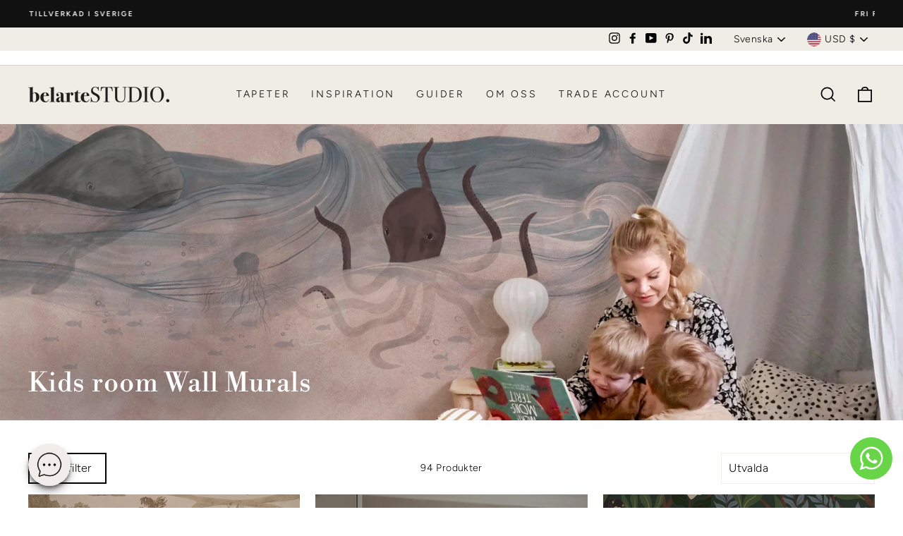

--- FILE ---
content_type: text/html; charset=utf-8
request_url: https://belartestudio.com/sv/collections/barnrum-tapeter-vaggmalningar-vaggbelaggningar?page=3
body_size: 63466
content:
<!doctype html>
<html class="no-js" lang="sv" dir="ltr">
<head>
<script src="https://sapi.negate.io/script/CYouH740pbbSoGUo8KfWaQ==?shop=belartestudio-beta.myshopify.com"></script>
	<!-- Added by AVADA SEO Suite -->
	

<meta name="twitter:image" content="http://belartestudio.com/cdn/shop/collections/henna_childhood_dreams_ocean_creatures.jpg?v=1699362864">
<script>window.FPConfig = {};window.FPConfig.ignoreKeywords=["/cart","/account","/logout"]</script><link rel="canonical" href="https://belartestudio.com/sv/collections/barnrum-tapeter-vaggmalningar-vaggbelaggningar?page=3"><script>
  const avadaLightJsExclude = ['cdn.nfcube.com', 'assets/ecom.js', 'variant-title-king', 'linked_options_variants', 'smile-loader.js', 'smart-product-filter-search', 'rivo-loyalty-referrals', 'avada-cookie-consent', 'consentmo-gdpr', 'quinn', 'pandectes'];
  const avadaLightJsInclude = ['https://www.googletagmanager.com/', 'https://connect.facebook.net/', 'https://business-api.tiktok.com/', 'https://static.klaviyo.com/'];
  window.AVADA_SPEED_BLACKLIST = avadaLightJsInclude.map(item => new RegExp(item, 'i'));
  window.AVADA_SPEED_WHITELIST = avadaLightJsExclude.map(item => new RegExp(item, 'i'));
</script>

<script>
  const isSpeedUpEnable = !1768293066116 || Date.now() < 1768293066116;
  if (isSpeedUpEnable) {
    const avadaSpeedUp=1;
    if(isSpeedUpEnable) {
  function _0x55aa(_0x575858,_0x2fd0be){const _0x30a92f=_0x1cb5();return _0x55aa=function(_0x4e8b41,_0xcd1690){_0x4e8b41=_0x4e8b41-(0xb5e+0xd*0x147+-0x1b1a);let _0x1c09f7=_0x30a92f[_0x4e8b41];return _0x1c09f7;},_0x55aa(_0x575858,_0x2fd0be);}(function(_0x4ad4dc,_0x42545f){const _0x5c7741=_0x55aa,_0x323f4d=_0x4ad4dc();while(!![]){try{const _0x588ea5=parseInt(_0x5c7741(0x10c))/(0xb6f+-0x1853+0xce5)*(-parseInt(_0x5c7741(0x157))/(-0x2363*0x1+0x1dd4+0x591*0x1))+-parseInt(_0x5c7741(0x171))/(0x269b+-0xeb+-0xf*0x283)*(parseInt(_0x5c7741(0x116))/(0x2e1+0x1*0x17b3+-0x110*0x19))+-parseInt(_0x5c7741(0x147))/(-0x1489+-0x312*0x6+0x26fa*0x1)+-parseInt(_0x5c7741(0xfa))/(-0x744+0x1*0xb5d+-0x413)*(-parseInt(_0x5c7741(0x102))/(-0x1e87+0x9e*-0x16+0x2c22))+parseInt(_0x5c7741(0x136))/(0x1e2d+0x1498+-0x1a3*0x1f)+parseInt(_0x5c7741(0x16e))/(0x460+0x1d96+0x3*-0xb4f)*(-parseInt(_0x5c7741(0xe3))/(-0x9ca+-0x1*-0x93f+0x1*0x95))+parseInt(_0x5c7741(0xf8))/(-0x1f73*0x1+0x6*-0x510+0x3dde);if(_0x588ea5===_0x42545f)break;else _0x323f4d['push'](_0x323f4d['shift']());}catch(_0x5d6d7e){_0x323f4d['push'](_0x323f4d['shift']());}}}(_0x1cb5,-0x193549+0x5dc3*-0x31+-0x2f963*-0x13),(function(){const _0x5cb2b4=_0x55aa,_0x23f9e9={'yXGBq':function(_0x237aef,_0x385938){return _0x237aef!==_0x385938;},'XduVF':function(_0x21018d,_0x56ff60){return _0x21018d===_0x56ff60;},'RChnz':_0x5cb2b4(0xf4)+_0x5cb2b4(0xe9)+_0x5cb2b4(0x14a),'TAsuR':function(_0xe21eca,_0x33e114){return _0xe21eca%_0x33e114;},'EvLYw':function(_0x1326ad,_0x261d04){return _0x1326ad!==_0x261d04;},'nnhAQ':_0x5cb2b4(0x107),'swpMF':_0x5cb2b4(0x16d),'plMMu':_0x5cb2b4(0xe8)+_0x5cb2b4(0x135),'PqBPA':function(_0x2ba85c,_0x35b541){return _0x2ba85c<_0x35b541;},'NKPCA':_0x5cb2b4(0xfc),'TINqh':function(_0x4116e3,_0x3ffd02,_0x2c8722){return _0x4116e3(_0x3ffd02,_0x2c8722);},'BAueN':_0x5cb2b4(0x120),'NgloT':_0x5cb2b4(0x14c),'ThSSU':function(_0xeb212a,_0x4341c1){return _0xeb212a+_0x4341c1;},'lDDHN':function(_0x4a1a48,_0x45ebfb){return _0x4a1a48 instanceof _0x45ebfb;},'toAYB':function(_0xcf0fa9,_0xf5fa6a){return _0xcf0fa9 instanceof _0xf5fa6a;},'VMiyW':function(_0x5300e4,_0x44e0f4){return _0x5300e4(_0x44e0f4);},'iyhbw':_0x5cb2b4(0x119),'zuWfR':function(_0x19c3e4,_0x4ee6e8){return _0x19c3e4<_0x4ee6e8;},'vEmrv':function(_0xd798cf,_0x5ea2dd){return _0xd798cf!==_0x5ea2dd;},'yxERj':function(_0x24b03b,_0x5aa292){return _0x24b03b||_0x5aa292;},'MZpwM':_0x5cb2b4(0x110)+_0x5cb2b4(0x109)+'pt','IeUHK':function(_0x5a4c7e,_0x2edf70){return _0x5a4c7e-_0x2edf70;},'Idvge':function(_0x3b526e,_0x36b469){return _0x3b526e<_0x36b469;},'qRwfm':_0x5cb2b4(0x16b)+_0x5cb2b4(0xf1),'CvXDN':function(_0x4b4208,_0x1db216){return _0x4b4208<_0x1db216;},'acPIM':function(_0x7d44b7,_0x3020d2){return _0x7d44b7(_0x3020d2);},'MyLMO':function(_0x22d4b2,_0xe7a6a0){return _0x22d4b2<_0xe7a6a0;},'boDyh':function(_0x176992,_0x346381,_0xab7fc){return _0x176992(_0x346381,_0xab7fc);},'ZANXD':_0x5cb2b4(0x10f)+_0x5cb2b4(0x12a)+_0x5cb2b4(0x142),'CXwRZ':_0x5cb2b4(0x123)+_0x5cb2b4(0x15f),'AuMHM':_0x5cb2b4(0x161),'KUuFZ':_0x5cb2b4(0xe6),'MSwtw':_0x5cb2b4(0x13a),'ERvPB':_0x5cb2b4(0x134),'ycTDj':_0x5cb2b4(0x15b),'Tvhir':_0x5cb2b4(0x154)},_0x469be1=_0x23f9e9[_0x5cb2b4(0x153)],_0x36fe07={'blacklist':window[_0x5cb2b4(0x11f)+_0x5cb2b4(0x115)+'T'],'whitelist':window[_0x5cb2b4(0x11f)+_0x5cb2b4(0x13e)+'T']},_0x26516a={'blacklisted':[]},_0x34e4a6=(_0x2be2f5,_0x25b3b2)=>{const _0x80dd2=_0x5cb2b4;if(_0x2be2f5&&(!_0x25b3b2||_0x23f9e9[_0x80dd2(0x13b)](_0x25b3b2,_0x469be1))&&(!_0x36fe07[_0x80dd2(0x170)]||_0x36fe07[_0x80dd2(0x170)][_0x80dd2(0x151)](_0xa5c7cf=>_0xa5c7cf[_0x80dd2(0x12b)](_0x2be2f5)))&&(!_0x36fe07[_0x80dd2(0x165)]||_0x36fe07[_0x80dd2(0x165)][_0x80dd2(0x156)](_0x4e2570=>!_0x4e2570[_0x80dd2(0x12b)](_0x2be2f5)))&&_0x23f9e9[_0x80dd2(0xf7)](avadaSpeedUp,0x5*0x256+-0x1*0x66c+-0x542+0.5)&&_0x2be2f5[_0x80dd2(0x137)](_0x23f9e9[_0x80dd2(0xe7)])){const _0x413c89=_0x2be2f5[_0x80dd2(0x16c)];return _0x23f9e9[_0x80dd2(0xf7)](_0x23f9e9[_0x80dd2(0x11e)](_0x413c89,-0x1deb*-0x1+0xf13+-0x2cfc),0x1176+-0x78b*0x5+0x1441);}return _0x2be2f5&&(!_0x25b3b2||_0x23f9e9[_0x80dd2(0xed)](_0x25b3b2,_0x469be1))&&(!_0x36fe07[_0x80dd2(0x170)]||_0x36fe07[_0x80dd2(0x170)][_0x80dd2(0x151)](_0x3d689d=>_0x3d689d[_0x80dd2(0x12b)](_0x2be2f5)))&&(!_0x36fe07[_0x80dd2(0x165)]||_0x36fe07[_0x80dd2(0x165)][_0x80dd2(0x156)](_0x26a7b3=>!_0x26a7b3[_0x80dd2(0x12b)](_0x2be2f5)));},_0x11462f=function(_0x42927f){const _0x346823=_0x5cb2b4,_0x5426ae=_0x42927f[_0x346823(0x159)+'te'](_0x23f9e9[_0x346823(0x14e)]);return _0x36fe07[_0x346823(0x170)]&&_0x36fe07[_0x346823(0x170)][_0x346823(0x156)](_0x107b0d=>!_0x107b0d[_0x346823(0x12b)](_0x5426ae))||_0x36fe07[_0x346823(0x165)]&&_0x36fe07[_0x346823(0x165)][_0x346823(0x151)](_0x1e7160=>_0x1e7160[_0x346823(0x12b)](_0x5426ae));},_0x39299f=new MutationObserver(_0x45c995=>{const _0x21802a=_0x5cb2b4,_0x3bc801={'mafxh':function(_0x6f9c57,_0x229989){const _0x9d39b1=_0x55aa;return _0x23f9e9[_0x9d39b1(0xf7)](_0x6f9c57,_0x229989);},'SrchE':_0x23f9e9[_0x21802a(0xe2)],'pvjbV':_0x23f9e9[_0x21802a(0xf6)]};for(let _0x333494=-0x7d7+-0x893+0x106a;_0x23f9e9[_0x21802a(0x158)](_0x333494,_0x45c995[_0x21802a(0x16c)]);_0x333494++){const {addedNodes:_0x1b685b}=_0x45c995[_0x333494];for(let _0x2f087=0x1f03+0x84b+0x1*-0x274e;_0x23f9e9[_0x21802a(0x158)](_0x2f087,_0x1b685b[_0x21802a(0x16c)]);_0x2f087++){const _0x4e5bac=_0x1b685b[_0x2f087];if(_0x23f9e9[_0x21802a(0xf7)](_0x4e5bac[_0x21802a(0x121)],-0x1f3a+-0x1*0x1b93+-0x3*-0x139a)&&_0x23f9e9[_0x21802a(0xf7)](_0x4e5bac[_0x21802a(0x152)],_0x23f9e9[_0x21802a(0xe0)])){const _0x5d9a67=_0x4e5bac[_0x21802a(0x107)],_0x3fb522=_0x4e5bac[_0x21802a(0x16d)];if(_0x23f9e9[_0x21802a(0x103)](_0x34e4a6,_0x5d9a67,_0x3fb522)){_0x26516a[_0x21802a(0x160)+'d'][_0x21802a(0x128)]([_0x4e5bac,_0x4e5bac[_0x21802a(0x16d)]]),_0x4e5bac[_0x21802a(0x16d)]=_0x469be1;const _0x1e52da=function(_0x2c95ff){const _0x359b13=_0x21802a;if(_0x3bc801[_0x359b13(0x118)](_0x4e5bac[_0x359b13(0x159)+'te'](_0x3bc801[_0x359b13(0x166)]),_0x469be1))_0x2c95ff[_0x359b13(0x112)+_0x359b13(0x150)]();_0x4e5bac[_0x359b13(0xec)+_0x359b13(0x130)](_0x3bc801[_0x359b13(0xe4)],_0x1e52da);};_0x4e5bac[_0x21802a(0x12d)+_0x21802a(0x163)](_0x23f9e9[_0x21802a(0xf6)],_0x1e52da),_0x4e5bac[_0x21802a(0x12c)+_0x21802a(0x131)]&&_0x4e5bac[_0x21802a(0x12c)+_0x21802a(0x131)][_0x21802a(0x11a)+'d'](_0x4e5bac);}}}}});_0x39299f[_0x5cb2b4(0x105)](document[_0x5cb2b4(0x10b)+_0x5cb2b4(0x16a)],{'childList':!![],'subtree':!![]});const _0x2910a9=/[|\\{}()\[\]^$+*?.]/g,_0xa9f173=function(..._0x1baa33){const _0x3053cc=_0x5cb2b4,_0x2e6f61={'mMWha':function(_0x158c76,_0x5c404b){const _0x25a05c=_0x55aa;return _0x23f9e9[_0x25a05c(0xf7)](_0x158c76,_0x5c404b);},'BXirI':_0x23f9e9[_0x3053cc(0x141)],'COGok':function(_0x421bf7,_0x55453a){const _0x4fd417=_0x3053cc;return _0x23f9e9[_0x4fd417(0x167)](_0x421bf7,_0x55453a);},'XLSAp':function(_0x193984,_0x35c446){const _0x5bbecf=_0x3053cc;return _0x23f9e9[_0x5bbecf(0xed)](_0x193984,_0x35c446);},'EygRw':function(_0xfbb69c,_0x21b15d){const _0xe5c840=_0x3053cc;return _0x23f9e9[_0xe5c840(0x104)](_0xfbb69c,_0x21b15d);},'xZuNx':_0x23f9e9[_0x3053cc(0x139)],'SBUaW':function(_0x5739bf,_0x2c2fab){const _0x42cbb1=_0x3053cc;return _0x23f9e9[_0x42cbb1(0x172)](_0x5739bf,_0x2c2fab);},'EAoTR':function(_0x123b29,_0x5b29bf){const _0x2828d2=_0x3053cc;return _0x23f9e9[_0x2828d2(0x11d)](_0x123b29,_0x5b29bf);},'cdYdq':_0x23f9e9[_0x3053cc(0x14e)],'WzJcf':_0x23f9e9[_0x3053cc(0xe2)],'nytPK':function(_0x53f733,_0x4ad021){const _0x4f0333=_0x3053cc;return _0x23f9e9[_0x4f0333(0x148)](_0x53f733,_0x4ad021);},'oUrHG':_0x23f9e9[_0x3053cc(0x14d)],'dnxjX':function(_0xed6b5f,_0x573f55){const _0x57aa03=_0x3053cc;return _0x23f9e9[_0x57aa03(0x15a)](_0xed6b5f,_0x573f55);}};_0x23f9e9[_0x3053cc(0x15d)](_0x1baa33[_0x3053cc(0x16c)],-0x1a3*-0x9+-0xf9*0xb+-0x407*0x1)?(_0x36fe07[_0x3053cc(0x170)]=[],_0x36fe07[_0x3053cc(0x165)]=[]):(_0x36fe07[_0x3053cc(0x170)]&&(_0x36fe07[_0x3053cc(0x170)]=_0x36fe07[_0x3053cc(0x170)][_0x3053cc(0x106)](_0xa8e001=>_0x1baa33[_0x3053cc(0x156)](_0x4a8a28=>{const _0x2e425b=_0x3053cc;if(_0x2e6f61[_0x2e425b(0x111)](typeof _0x4a8a28,_0x2e6f61[_0x2e425b(0x155)]))return!_0xa8e001[_0x2e425b(0x12b)](_0x4a8a28);else{if(_0x2e6f61[_0x2e425b(0xeb)](_0x4a8a28,RegExp))return _0x2e6f61[_0x2e425b(0x145)](_0xa8e001[_0x2e425b(0xdf)](),_0x4a8a28[_0x2e425b(0xdf)]());}}))),_0x36fe07[_0x3053cc(0x165)]&&(_0x36fe07[_0x3053cc(0x165)]=[..._0x36fe07[_0x3053cc(0x165)],..._0x1baa33[_0x3053cc(0xff)](_0x4e4c02=>{const _0x7c755c=_0x3053cc;if(_0x23f9e9[_0x7c755c(0xf7)](typeof _0x4e4c02,_0x23f9e9[_0x7c755c(0x141)])){const _0x932437=_0x4e4c02[_0x7c755c(0xea)](_0x2910a9,_0x23f9e9[_0x7c755c(0x16f)]),_0x34e686=_0x23f9e9[_0x7c755c(0xf0)](_0x23f9e9[_0x7c755c(0xf0)]('.*',_0x932437),'.*');if(_0x36fe07[_0x7c755c(0x165)][_0x7c755c(0x156)](_0x21ef9a=>_0x21ef9a[_0x7c755c(0xdf)]()!==_0x34e686[_0x7c755c(0xdf)]()))return new RegExp(_0x34e686);}else{if(_0x23f9e9[_0x7c755c(0x117)](_0x4e4c02,RegExp)){if(_0x36fe07[_0x7c755c(0x165)][_0x7c755c(0x156)](_0x5a3f09=>_0x5a3f09[_0x7c755c(0xdf)]()!==_0x4e4c02[_0x7c755c(0xdf)]()))return _0x4e4c02;}}return null;})[_0x3053cc(0x106)](Boolean)]));const _0x3eeb55=document[_0x3053cc(0x11b)+_0x3053cc(0x10e)](_0x23f9e9[_0x3053cc(0xf0)](_0x23f9e9[_0x3053cc(0xf0)](_0x23f9e9[_0x3053cc(0x122)],_0x469be1),'"]'));for(let _0xf831f7=-0x21aa+-0x1793+0x393d*0x1;_0x23f9e9[_0x3053cc(0x14b)](_0xf831f7,_0x3eeb55[_0x3053cc(0x16c)]);_0xf831f7++){const _0x5868cb=_0x3eeb55[_0xf831f7];_0x23f9e9[_0x3053cc(0x132)](_0x11462f,_0x5868cb)&&(_0x26516a[_0x3053cc(0x160)+'d'][_0x3053cc(0x128)]([_0x5868cb,_0x23f9e9[_0x3053cc(0x14d)]]),_0x5868cb[_0x3053cc(0x12c)+_0x3053cc(0x131)][_0x3053cc(0x11a)+'d'](_0x5868cb));}let _0xdf8cd0=-0x17da+0x2461+-0xc87*0x1;[..._0x26516a[_0x3053cc(0x160)+'d']][_0x3053cc(0x10d)](([_0x226aeb,_0x33eaa7],_0xe33bca)=>{const _0x2aa7bf=_0x3053cc;if(_0x2e6f61[_0x2aa7bf(0x143)](_0x11462f,_0x226aeb)){const _0x41da0d=document[_0x2aa7bf(0x11c)+_0x2aa7bf(0x131)](_0x2e6f61[_0x2aa7bf(0x127)]);for(let _0x6784c7=0xd7b+-0xaa5+-0x2d6;_0x2e6f61[_0x2aa7bf(0x164)](_0x6784c7,_0x226aeb[_0x2aa7bf(0xe5)][_0x2aa7bf(0x16c)]);_0x6784c7++){const _0x4ca758=_0x226aeb[_0x2aa7bf(0xe5)][_0x6784c7];_0x2e6f61[_0x2aa7bf(0x12f)](_0x4ca758[_0x2aa7bf(0x133)],_0x2e6f61[_0x2aa7bf(0x13f)])&&_0x2e6f61[_0x2aa7bf(0x145)](_0x4ca758[_0x2aa7bf(0x133)],_0x2e6f61[_0x2aa7bf(0x100)])&&_0x41da0d[_0x2aa7bf(0xe1)+'te'](_0x4ca758[_0x2aa7bf(0x133)],_0x226aeb[_0x2aa7bf(0xe5)][_0x6784c7][_0x2aa7bf(0x12e)]);}_0x41da0d[_0x2aa7bf(0xe1)+'te'](_0x2e6f61[_0x2aa7bf(0x13f)],_0x226aeb[_0x2aa7bf(0x107)]),_0x41da0d[_0x2aa7bf(0xe1)+'te'](_0x2e6f61[_0x2aa7bf(0x100)],_0x2e6f61[_0x2aa7bf(0x101)](_0x33eaa7,_0x2e6f61[_0x2aa7bf(0x126)])),document[_0x2aa7bf(0x113)][_0x2aa7bf(0x146)+'d'](_0x41da0d),_0x26516a[_0x2aa7bf(0x160)+'d'][_0x2aa7bf(0x162)](_0x2e6f61[_0x2aa7bf(0x13d)](_0xe33bca,_0xdf8cd0),-0x105d*0x2+0x1*-0xeaa+0x2f65),_0xdf8cd0++;}}),_0x36fe07[_0x3053cc(0x170)]&&_0x23f9e9[_0x3053cc(0xf3)](_0x36fe07[_0x3053cc(0x170)][_0x3053cc(0x16c)],0x10f2+-0x1a42+0x951)&&_0x39299f[_0x3053cc(0x15c)]();},_0x4c2397=document[_0x5cb2b4(0x11c)+_0x5cb2b4(0x131)],_0x573f89={'src':Object[_0x5cb2b4(0x14f)+_0x5cb2b4(0xfd)+_0x5cb2b4(0x144)](HTMLScriptElement[_0x5cb2b4(0xf9)],_0x23f9e9[_0x5cb2b4(0x14e)]),'type':Object[_0x5cb2b4(0x14f)+_0x5cb2b4(0xfd)+_0x5cb2b4(0x144)](HTMLScriptElement[_0x5cb2b4(0xf9)],_0x23f9e9[_0x5cb2b4(0xe2)])};document[_0x5cb2b4(0x11c)+_0x5cb2b4(0x131)]=function(..._0x4db605){const _0x1480b5=_0x5cb2b4,_0x3a6982={'KNNxG':function(_0x32fa39,_0x2a57e4,_0x3cc08f){const _0x5ead12=_0x55aa;return _0x23f9e9[_0x5ead12(0x169)](_0x32fa39,_0x2a57e4,_0x3cc08f);}};if(_0x23f9e9[_0x1480b5(0x13b)](_0x4db605[-0x4*-0x376+0x4*0x2f+-0xe94][_0x1480b5(0x140)+'e'](),_0x23f9e9[_0x1480b5(0x139)]))return _0x4c2397[_0x1480b5(0x114)](document)(..._0x4db605);const _0x2f091d=_0x4c2397[_0x1480b5(0x114)](document)(..._0x4db605);try{Object[_0x1480b5(0xf2)+_0x1480b5(0x149)](_0x2f091d,{'src':{..._0x573f89[_0x1480b5(0x107)],'set'(_0x3ae2bc){const _0x5d6fdc=_0x1480b5;_0x3a6982[_0x5d6fdc(0x129)](_0x34e4a6,_0x3ae2bc,_0x2f091d[_0x5d6fdc(0x16d)])&&_0x573f89[_0x5d6fdc(0x16d)][_0x5d6fdc(0x10a)][_0x5d6fdc(0x125)](this,_0x469be1),_0x573f89[_0x5d6fdc(0x107)][_0x5d6fdc(0x10a)][_0x5d6fdc(0x125)](this,_0x3ae2bc);}},'type':{..._0x573f89[_0x1480b5(0x16d)],'get'(){const _0x436e9e=_0x1480b5,_0x4b63b9=_0x573f89[_0x436e9e(0x16d)][_0x436e9e(0xfb)][_0x436e9e(0x125)](this);if(_0x23f9e9[_0x436e9e(0xf7)](_0x4b63b9,_0x469be1)||_0x23f9e9[_0x436e9e(0x103)](_0x34e4a6,this[_0x436e9e(0x107)],_0x4b63b9))return null;return _0x4b63b9;},'set'(_0x174ea3){const _0x1dff57=_0x1480b5,_0xa2fd13=_0x23f9e9[_0x1dff57(0x103)](_0x34e4a6,_0x2f091d[_0x1dff57(0x107)],_0x2f091d[_0x1dff57(0x16d)])?_0x469be1:_0x174ea3;_0x573f89[_0x1dff57(0x16d)][_0x1dff57(0x10a)][_0x1dff57(0x125)](this,_0xa2fd13);}}}),_0x2f091d[_0x1480b5(0xe1)+'te']=function(_0x5b0870,_0x8c60d5){const _0xab22d4=_0x1480b5;if(_0x23f9e9[_0xab22d4(0xf7)](_0x5b0870,_0x23f9e9[_0xab22d4(0xe2)])||_0x23f9e9[_0xab22d4(0xf7)](_0x5b0870,_0x23f9e9[_0xab22d4(0x14e)]))_0x2f091d[_0x5b0870]=_0x8c60d5;else HTMLScriptElement[_0xab22d4(0xf9)][_0xab22d4(0xe1)+'te'][_0xab22d4(0x125)](_0x2f091d,_0x5b0870,_0x8c60d5);};}catch(_0x5a9461){console[_0x1480b5(0x168)](_0x23f9e9[_0x1480b5(0xef)],_0x5a9461);}return _0x2f091d;};const _0x5883c5=[_0x23f9e9[_0x5cb2b4(0xfe)],_0x23f9e9[_0x5cb2b4(0x13c)],_0x23f9e9[_0x5cb2b4(0xf5)],_0x23f9e9[_0x5cb2b4(0x15e)],_0x23f9e9[_0x5cb2b4(0x138)],_0x23f9e9[_0x5cb2b4(0x124)]],_0x4ab8d2=_0x5883c5[_0x5cb2b4(0xff)](_0x439d08=>{return{'type':_0x439d08,'listener':()=>_0xa9f173(),'options':{'passive':!![]}};});_0x4ab8d2[_0x5cb2b4(0x10d)](_0x4d3535=>{const _0x3882ab=_0x5cb2b4;document[_0x3882ab(0x12d)+_0x3882ab(0x163)](_0x4d3535[_0x3882ab(0x16d)],_0x4d3535[_0x3882ab(0xee)],_0x4d3535[_0x3882ab(0x108)]);});}()));function _0x1cb5(){const _0x15f8e0=['ault','some','tagName','CXwRZ','wheel','BXirI','every','6lYvYYX','PqBPA','getAttribu','IeUHK','touchstart','disconnect','Idvge','ERvPB','/blocked','blackliste','keydown','splice','stener','SBUaW','whitelist','SrchE','toAYB','warn','boDyh','ement','script[typ','length','type','346347wGqEBH','NgloT','blacklist','33OVoYHk','zuWfR','toString','NKPCA','setAttribu','swpMF','230EEqEiq','pvjbV','attributes','mousemove','RChnz','beforescri','y.com/exte','replace','COGok','removeEven','EvLYw','listener','ZANXD','ThSSU','e="','defineProp','MyLMO','cdn.shopif','MSwtw','plMMu','XduVF','22621984JRJQxz','prototype','8818116NVbcZr','get','SCRIPT','ertyDescri','AuMHM','map','WzJcf','nytPK','7kiZatp','TINqh','VMiyW','observe','filter','src','options','n/javascri','set','documentEl','478083wuqgQV','forEach','torAll','Avada cann','applicatio','mMWha','preventDef','head','bind','D_BLACKLIS','75496skzGVx','lDDHN','mafxh','script','removeChil','querySelec','createElem','vEmrv','TAsuR','AVADA_SPEE','string','nodeType','qRwfm','javascript','Tvhir','call','oUrHG','xZuNx','push','KNNxG','ot lazy lo','test','parentElem','addEventLi','value','EAoTR','tListener','ent','acPIM','name','touchmove','ptexecute','6968312SmqlIb','includes','ycTDj','iyhbw','touchend','yXGBq','KUuFZ','dnxjX','D_WHITELIS','cdYdq','toLowerCas','BAueN','ad script','EygRw','ptor','XLSAp','appendChil','4975500NoPAFA','yxERj','erties','nsions','CvXDN','\$&','MZpwM','nnhAQ','getOwnProp'];_0x1cb5=function(){return _0x15f8e0;};return _0x1cb5();}
}
    class LightJsLoader{constructor(e){this.jQs=[],this.listener=this.handleListener.bind(this,e),this.scripts=["default","defer","async"].reduce(((e,t)=>({...e,[t]:[]})),{});const t=this;e.forEach((e=>window.addEventListener(e,t.listener,{passive:!0})))}handleListener(e){const t=this;return e.forEach((e=>window.removeEventListener(e,t.listener))),"complete"===document.readyState?this.handleDOM():document.addEventListener("readystatechange",(e=>{if("complete"===e.target.readyState)return setTimeout(t.handleDOM.bind(t),1)}))}async handleDOM(){this.suspendEvent(),this.suspendJQuery(),this.findScripts(),this.preloadScripts();for(const e of Object.keys(this.scripts))await this.replaceScripts(this.scripts[e]);for(const e of["DOMContentLoaded","readystatechange"])await this.requestRepaint(),document.dispatchEvent(new Event("lightJS-"+e));document.lightJSonreadystatechange&&document.lightJSonreadystatechange();for(const e of["DOMContentLoaded","load"])await this.requestRepaint(),window.dispatchEvent(new Event("lightJS-"+e));await this.requestRepaint(),window.lightJSonload&&window.lightJSonload(),await this.requestRepaint(),this.jQs.forEach((e=>e(window).trigger("lightJS-jquery-load"))),window.dispatchEvent(new Event("lightJS-pageshow")),await this.requestRepaint(),window.lightJSonpageshow&&window.lightJSonpageshow()}async requestRepaint(){return new Promise((e=>requestAnimationFrame(e)))}findScripts(){document.querySelectorAll("script[type=lightJs]").forEach((e=>{e.hasAttribute("src")?e.hasAttribute("async")&&e.async?this.scripts.async.push(e):e.hasAttribute("defer")&&e.defer?this.scripts.defer.push(e):this.scripts.default.push(e):this.scripts.default.push(e)}))}preloadScripts(){const e=this,t=Object.keys(this.scripts).reduce(((t,n)=>[...t,...e.scripts[n]]),[]),n=document.createDocumentFragment();t.forEach((e=>{const t=e.getAttribute("src");if(!t)return;const s=document.createElement("link");s.href=t,s.rel="preload",s.as="script",n.appendChild(s)})),document.head.appendChild(n)}async replaceScripts(e){let t;for(;t=e.shift();)await this.requestRepaint(),new Promise((e=>{const n=document.createElement("script");[...t.attributes].forEach((e=>{"type"!==e.nodeName&&n.setAttribute(e.nodeName,e.nodeValue)})),t.hasAttribute("src")?(n.addEventListener("load",e),n.addEventListener("error",e)):(n.text=t.text,e()),t.parentNode.replaceChild(n,t)}))}suspendEvent(){const e={};[{obj:document,name:"DOMContentLoaded"},{obj:window,name:"DOMContentLoaded"},{obj:window,name:"load"},{obj:window,name:"pageshow"},{obj:document,name:"readystatechange"}].map((t=>function(t,n){function s(n){return e[t].list.indexOf(n)>=0?"lightJS-"+n:n}e[t]||(e[t]={list:[n],add:t.addEventListener,remove:t.removeEventListener},t.addEventListener=(...n)=>{n[0]=s(n[0]),e[t].add.apply(t,n)},t.removeEventListener=(...n)=>{n[0]=s(n[0]),e[t].remove.apply(t,n)})}(t.obj,t.name))),[{obj:document,name:"onreadystatechange"},{obj:window,name:"onpageshow"}].map((e=>function(e,t){let n=e[t];Object.defineProperty(e,t,{get:()=>n||function(){},set:s=>{e["lightJS"+t]=n=s}})}(e.obj,e.name)))}suspendJQuery(){const e=this;let t=window.jQuery;Object.defineProperty(window,"jQuery",{get:()=>t,set(n){if(!n||!n.fn||!e.jQs.includes(n))return void(t=n);n.fn.ready=n.fn.init.prototype.ready=e=>{e.bind(document)(n)};const s=n.fn.on;n.fn.on=n.fn.init.prototype.on=function(...e){if(window!==this[0])return s.apply(this,e),this;const t=e=>e.split(" ").map((e=>"load"===e||0===e.indexOf("load.")?"lightJS-jquery-load":e)).join(" ");return"string"==typeof e[0]||e[0]instanceof String?(e[0]=t(e[0]),s.apply(this,e),this):("object"==typeof e[0]&&Object.keys(e[0]).forEach((n=>{delete Object.assign(e[0],{[t(n)]:e[0][n]})[n]})),s.apply(this,e),this)},e.jQs.push(n),t=n}})}}
new LightJsLoader(["keydown","mousemove","touchend","touchmove","touchstart","wheel"]);
  }
</script>


<!-- Added by AVADA SEO Suite: Collection Structured Data -->
<script type="application/ld+json"></script>
<!-- /Added by AVADA SEO Suite --><!-- Added by AVADA SEO Suite: Breadcrumb Structured Data  -->
<script type="application/ld+json">{
  "@context": "https://schema.org",
  "@type": "BreadcrumbList",
  "itemListElement": [{
    "@type": "ListItem",
    "position": 1,
    "name": "Home",
    "item": "https://belartestudio.com"
  }, {
    "@type": "ListItem",
    "position": 2,
    "name": "Kids room Wall Murals",
    "item": "https://belartestudio.com/sv/collections/barnrum-tapeter-vaggmalningar-vaggbelaggningar"
  }]
}
</script>
<!-- Added by AVADA SEO Suite -->

	<!-- /Added by AVADA SEO Suite -->


<!-- /snippets/ls-head.liquid -->
<!-- /snippets/ls-sdk.liquid -->
<script type="text/javascript">
  window.LangShopConfig = {
    "currentLanguage": "sv",
    "currentCurrency": "usd",
    "currentCountry": "US",
    "shopifyLocales":[{"code":"en","rootUrl":"\/"},{"code":"sv","rootUrl":"\/sv"}    ]
,"shopifyCurrencies": ["AED","AUD","CAD","CHF","DKK","EUR","GBP","JPY","KRW","NOK","SEK","USD"],
    "originalLanguage":{"code":"en","alias":null,"title":"English","icon":null,"published":true,"active":false},
    "targetLanguages":[{"code":"de","alias":null,"title":"German","icon":null,"published":true,"active":true},{"code":"fr","alias":null,"title":"French","icon":null,"published":true,"active":true},{"code":"ja","alias":null,"title":"Japanese","icon":null,"published":true,"active":true},{"code":"ko","alias":null,"title":"Korean","icon":null,"published":true,"active":true},{"code":"sv","alias":null,"title":"Swedish","icon":null,"published":true,"active":true}],
    "languagesSwitchers":[{"id":67947891,"title":null,"type":"dropdown","status":"disabled","display":"all","position":"top-left","offset":"10px","shortTitles":false,"isolateStyles":true,"icons":"rounded","sprite":"flags","defaultStyles":true,"devices":{"mobile":{"visible":true,"minWidth":null,"maxWidth":{"value":480,"dimension":"px"}},"tablet":{"visible":true,"minWidth":{"value":481,"dimension":"px"},"maxWidth":{"value":1023,"dimension":"px"}},"desktop":{"visible":true,"minWidth":{"value":1024,"dimension":"px"},"maxWidth":null}},"styles":{"dropdown":{"activeContainer":{"padding":{"top":{"value":8,"dimension":"px"},"right":{"value":10,"dimension":"px"},"bottom":{"value":8,"dimension":"px"},"left":{"value":10,"dimension":"px"}},"background":"rgba(255,255,255,.95)","borderRadius":{"topLeft":{"value":0,"dimension":"px"},"topRight":{"value":0,"dimension":"px"},"bottomLeft":{"value":0,"dimension":"px"},"bottomRight":{"value":0,"dimension":"px"}},"borderTop":{"color":"rgba(224, 224, 224, 1)","style":"solid","width":{"value":1,"dimension":"px"}},"borderRight":{"color":"rgba(224, 224, 224, 1)","style":"solid","width":{"value":1,"dimension":"px"}},"borderBottom":{"color":"rgba(224, 224, 224, 1)","style":"solid","width":{"value":1,"dimension":"px"}},"borderLeft":{"color":"rgba(224, 224, 224, 1)","style":"solid","width":{"value":1,"dimension":"px"}}},"activeContainerHovered":null,"activeItem":{"fontSize":{"value":13,"dimension":"px"},"fontFamily":"Open Sans","color":"rgba(39, 46, 49, 1)"},"activeItemHovered":null,"activeItemIcon":{"offset":{"value":10,"dimension":"px"},"position":"left"},"dropdownContainer":{"animation":"sliding","background":"rgba(255,255,255,.95)","borderRadius":{"topLeft":{"value":0,"dimension":"px"},"topRight":{"value":0,"dimension":"px"},"bottomLeft":{"value":0,"dimension":"px"},"bottomRight":{"value":0,"dimension":"px"}},"borderTop":{"color":"rgba(224, 224, 224, 1)","style":"solid","width":{"value":1,"dimension":"px"}},"borderRight":{"color":"rgba(224, 224, 224, 1)","style":"solid","width":{"value":1,"dimension":"px"}},"borderBottom":{"color":"rgba(224, 224, 224, 1)","style":"solid","width":{"value":1,"dimension":"px"}},"borderLeft":{"color":"rgba(224, 224, 224, 1)","style":"solid","width":{"value":1,"dimension":"px"}},"padding":{"top":{"value":0,"dimension":"px"},"right":{"value":0,"dimension":"px"},"bottom":{"value":0,"dimension":"px"},"left":{"value":0,"dimension":"px"}}},"dropdownContainerHovered":null,"dropdownItem":{"padding":{"top":{"value":8,"dimension":"px"},"right":{"value":10,"dimension":"px"},"bottom":{"value":8,"dimension":"px"},"left":{"value":10,"dimension":"px"}},"fontSize":{"value":13,"dimension":"px"},"fontFamily":"Open Sans","color":"rgba(39, 46, 49, 1)"},"dropdownItemHovered":{"color":"rgba(27, 160, 227, 1)"},"dropdownItemIcon":{"position":"left","offset":{"value":10,"dimension":"px"}},"arrow":{"color":"rgba(39, 46, 49, 1)","position":"right","offset":{"value":20,"dimension":"px"},"size":{"value":6,"dimension":"px"}}},"inline":{"container":{"background":"rgba(255,255,255,.95)","borderRadius":{"topLeft":{"value":4,"dimension":"px"},"topRight":{"value":4,"dimension":"px"},"bottomLeft":{"value":4,"dimension":"px"},"bottomRight":{"value":4,"dimension":"px"}},"borderTop":{"color":"rgba(224, 224, 224, 1)","style":"solid","width":{"value":1,"dimension":"px"}},"borderRight":{"color":"rgba(224, 224, 224, 1)","style":"solid","width":{"value":1,"dimension":"px"}},"borderBottom":{"color":"rgba(224, 224, 224, 1)","style":"solid","width":{"value":1,"dimension":"px"}},"borderLeft":{"color":"rgba(224, 224, 224, 1)","style":"solid","width":{"value":1,"dimension":"px"}}},"containerHovered":null,"item":{"background":"transparent","padding":{"top":{"value":8,"dimension":"px"},"right":{"value":10,"dimension":"px"},"bottom":{"value":8,"dimension":"px"},"left":{"value":10,"dimension":"px"}},"fontSize":{"value":13,"dimension":"px"},"fontFamily":"Open Sans","color":"rgba(39, 46, 49, 1)"},"itemHovered":{"background":"rgba(245, 245, 245, 1)","color":"rgba(39, 46, 49, 1)"},"itemActive":{"background":"rgba(245, 245, 245, 1)","color":"rgba(27, 160, 227, 1)"},"itemIcon":{"position":"left","offset":{"value":10,"dimension":"px"}}},"ios":{"activeContainer":{"padding":{"top":{"value":0,"dimension":"px"},"right":{"value":0,"dimension":"px"},"bottom":{"value":0,"dimension":"px"},"left":{"value":0,"dimension":"px"}},"background":"rgba(255,255,255,.95)","borderRadius":{"topLeft":{"value":0,"dimension":"px"},"topRight":{"value":0,"dimension":"px"},"bottomLeft":{"value":0,"dimension":"px"},"bottomRight":{"value":0,"dimension":"px"}},"borderTop":{"color":"rgba(224, 224, 224, 1)","style":"solid","width":{"value":1,"dimension":"px"}},"borderRight":{"color":"rgba(224, 224, 224, 1)","style":"solid","width":{"value":1,"dimension":"px"}},"borderBottom":{"color":"rgba(224, 224, 224, 1)","style":"solid","width":{"value":1,"dimension":"px"}},"borderLeft":{"color":"rgba(224, 224, 224, 1)","style":"solid","width":{"value":1,"dimension":"px"}}},"activeContainerHovered":null,"activeItem":{"fontSize":{"value":13,"dimension":"px"},"fontFamily":"Open Sans","color":"rgba(39, 46, 49, 1)","padding":{"top":{"value":8,"dimension":"px"},"right":{"value":10,"dimension":"px"},"bottom":{"value":8,"dimension":"px"},"left":{"value":10,"dimension":"px"}}},"activeItemHovered":null,"activeItemIcon":{"position":"left","offset":{"value":10,"dimension":"px"}},"modalOverlay":{"background":"rgba(0, 0, 0, 0.7)"},"wheelButtonsContainer":{"background":"rgba(255, 255, 255, 1)","padding":{"top":{"value":8,"dimension":"px"},"right":{"value":10,"dimension":"px"},"bottom":{"value":8,"dimension":"px"},"left":{"value":10,"dimension":"px"}},"borderTop":{"color":"rgba(224, 224, 224, 1)","style":"solid","width":{"value":0,"dimension":"px"}},"borderRight":{"color":"rgba(224, 224, 224, 1)","style":"solid","width":{"value":0,"dimension":"px"}},"borderBottom":{"color":"rgba(224, 224, 224, 1)","style":"solid","width":{"value":1,"dimension":"px"}},"borderLeft":{"color":"rgba(224, 224, 224, 1)","style":"solid","width":{"value":0,"dimension":"px"}}},"wheelCloseButton":{"fontSize":{"value":14,"dimension":"px"},"fontFamily":"Open Sans","color":"rgba(39, 46, 49, 1)","fontWeight":"bold"},"wheelCloseButtonHover":null,"wheelSubmitButton":{"fontSize":{"value":14,"dimension":"px"},"fontFamily":"Open Sans","color":"rgba(39, 46, 49, 1)","fontWeight":"bold"},"wheelSubmitButtonHover":null,"wheelPanelContainer":{"background":"rgba(255, 255, 255, 1)"},"wheelLine":{"borderTop":{"color":"rgba(224, 224, 224, 1)","style":"solid","width":{"value":1,"dimension":"px"}},"borderRight":{"color":"rgba(224, 224, 224, 1)","style":"solid","width":{"value":0,"dimension":"px"}},"borderBottom":{"color":"rgba(224, 224, 224, 1)","style":"solid","width":{"value":1,"dimension":"px"}},"borderLeft":{"color":"rgba(224, 224, 224, 1)","style":"solid","width":{"value":0,"dimension":"px"}}},"wheelItem":{"background":"transparent","padding":{"top":{"value":8,"dimension":"px"},"right":{"value":10,"dimension":"px"},"bottom":{"value":8,"dimension":"px"},"left":{"value":10,"dimension":"px"}},"fontSize":{"value":13,"dimension":"px"},"fontFamily":"Open Sans","color":"rgba(39, 46, 49, 1)","justifyContent":"flex-start"},"wheelItemIcon":{"position":"left","offset":{"value":10,"dimension":"px"}}},"modal":{"activeContainer":{"padding":{"top":{"value":0,"dimension":"px"},"right":{"value":0,"dimension":"px"},"bottom":{"value":0,"dimension":"px"},"left":{"value":0,"dimension":"px"}},"background":"rgba(255,255,255,.95)","borderRadius":{"topLeft":{"value":0,"dimension":"px"},"topRight":{"value":0,"dimension":"px"},"bottomLeft":{"value":0,"dimension":"px"},"bottomRight":{"value":0,"dimension":"px"}},"borderTop":{"color":"rgba(224, 224, 224, 1)","style":"solid","width":{"value":1,"dimension":"px"}},"borderRight":{"color":"rgba(224, 224, 224, 1)","style":"solid","width":{"value":1,"dimension":"px"}},"borderBottom":{"color":"rgba(224, 224, 224, 1)","style":"solid","width":{"value":1,"dimension":"px"}},"borderLeft":{"color":"rgba(224, 224, 224, 1)","style":"solid","width":{"value":1,"dimension":"px"}}},"activeContainerHovered":null,"activeItem":{"fontSize":{"value":13,"dimension":"px"},"fontFamily":"Open Sans","color":"rgba(39, 46, 49, 1)","padding":{"top":{"value":8,"dimension":"px"},"right":{"value":10,"dimension":"px"},"bottom":{"value":8,"dimension":"px"},"left":{"value":10,"dimension":"px"}}},"activeItemHovered":null,"activeItemIcon":{"position":"left","offset":{"value":10,"dimension":"px"}},"modalOverlay":{"background":"rgba(0, 0, 0, 0.7)"},"modalContent":{"animation":"sliding-down","background":"rgba(255, 255, 255, 1)","maxHeight":{"value":80,"dimension":"vh"},"maxWidth":{"value":80,"dimension":"vw"},"width":{"value":320,"dimension":"px"}},"modalContentHover":null,"modalItem":{"reverseElements":true,"fontSize":{"value":11,"dimension":"px"},"fontFamily":"Open Sans","color":"rgba(102, 102, 102, 1)","textTransform":"uppercase","fontWeight":"bold","justifyContent":"space-between","letterSpacing":{"value":3,"dimension":"px"},"padding":{"top":{"value":20,"dimension":"px"},"right":{"value":26,"dimension":"px"},"bottom":{"value":20,"dimension":"px"},"left":{"value":26,"dimension":"px"}}},"modalItemIcon":{"offset":{"value":20,"dimension":"px"}},"modalItemRadio":{"size":{"value":20,"dimension":"px"},"offset":{"value":20,"dimension":"px"},"color":"rgba(193, 202, 202, 1)"},"modalItemHovered":{"background":"rgba(255, 103, 99, 0.5)","color":"rgba(254, 236, 233, 1)"},"modalItemHoveredRadio":{"size":{"value":20,"dimension":"px"},"offset":{"value":20,"dimension":"px"},"color":"rgba(254, 236, 233, 1)"},"modalActiveItem":{"fontSize":{"value":15,"dimension":"px"},"color":"rgba(254, 236, 233, 1)","background":"rgba(255, 103, 99, 1)"},"modalActiveItemRadio":{"size":{"value":24,"dimension":"px"},"offset":{"value":18,"dimension":"px"},"color":"rgba(255, 255, 255, 1)"},"modalActiveItemHovered":null,"modalActiveItemHoveredRadio":null},"select":{"container":{"background":"rgba(255,255,255, 1)","borderRadius":{"topLeft":{"value":4,"dimension":"px"},"topRight":{"value":4,"dimension":"px"},"bottomLeft":{"value":4,"dimension":"px"},"bottomRight":{"value":4,"dimension":"px"}},"borderTop":{"color":"rgba(204, 204, 204, 1)","style":"solid","width":{"value":1,"dimension":"px"}},"borderRight":{"color":"rgba(204, 204, 204, 1)","style":"solid","width":{"value":1,"dimension":"px"}},"borderBottom":{"color":"rgba(204, 204, 204, 1)","style":"solid","width":{"value":1,"dimension":"px"}},"borderLeft":{"color":"rgba(204, 204, 204, 1)","style":"solid","width":{"value":1,"dimension":"px"}}},"text":{"padding":{"top":{"value":5,"dimension":"px"},"right":{"value":8,"dimension":"px"},"bottom":{"value":5,"dimension":"px"},"left":{"value":8,"dimension":"px"}},"fontSize":{"value":13,"dimension":"px"},"fontFamily":"Open Sans","color":"rgba(39, 46, 49, 1)"}}}}],
    "defaultCurrency":{"code":"sek","title":"Swedish Krona","icon":null,"rate":8.3728,"formatWithCurrency":" {{amount}} SEK","formatWithoutCurrency":" {{amount}}"},
    "targetCurrencies":[{"code":"usd","title":"US Dollar","icon":null,"rate":1,"formatWithCurrency":"${{amount}} USD","formatWithoutCurrency":"${{amount}}","id":"usd"},{"code":"eur","title":"Euro","icon":null,"rate":0.8271,"formatWithCurrency":"€{{amount}} EUR","formatWithoutCurrency":"€{{amount}}","id":"eur"},{"code":"cad","title":"Canadian Dollar","icon":null,"rate":1.2787,"formatWithCurrency":"${{amount}} CAD","formatWithoutCurrency":"${{amount}}","id":"cad"},{"code":"gbp","title":"Pound Sterling","icon":null,"rate":0.7447,"formatWithCurrency":"£{{amount}} GBP","formatWithoutCurrency":"£{{amount}}","id":"gbp"},{"code":"nok","title":"Norwegian Krone","icon":null,"rate":8.7701,"formatWithCurrency":" {{amount}} NOK","formatWithoutCurrency":" {{amount}}","id":"nok"},{"code":"dkk","title":"Danish Krone","icon":null,"rate":6.5437,"formatWithCurrency":" {{amount}} DKK","formatWithoutCurrency":" {{amount}}","id":"dkk"}],
    "currenciesSwitchers":[{"id":74876244,"title":null,"type":"dropdown","status":"disabled","display":"all","position":"bottom-right","offset":"10px","shortTitles":false,"isolateStyles":true,"icons":"rounded","sprite":"flags","defaultStyles":true,"devices":{"mobile":{"visible":true,"minWidth":null,"maxWidth":{"value":480,"dimension":"px"}},"tablet":{"visible":true,"minWidth":{"value":481,"dimension":"px"},"maxWidth":{"value":1023,"dimension":"px"}},"desktop":{"visible":true,"minWidth":{"value":1024,"dimension":"px"},"maxWidth":null}},"styles":{"dropdown":{"activeContainer":{"padding":{"top":{"value":8,"dimension":"px"},"right":{"value":10,"dimension":"px"},"bottom":{"value":8,"dimension":"px"},"left":{"value":10,"dimension":"px"}},"background":"rgba(255,255,255,.95)","borderRadius":{"topLeft":{"value":0,"dimension":"px"},"topRight":{"value":0,"dimension":"px"},"bottomLeft":{"value":0,"dimension":"px"},"bottomRight":{"value":0,"dimension":"px"}},"borderTop":{"color":"rgba(224, 224, 224, 1)","style":"solid","width":{"value":1,"dimension":"px"}},"borderRight":{"color":"rgba(224, 224, 224, 1)","style":"solid","width":{"value":1,"dimension":"px"}},"borderBottom":{"color":"rgba(224, 224, 224, 1)","style":"solid","width":{"value":1,"dimension":"px"}},"borderLeft":{"color":"rgba(224, 224, 224, 1)","style":"solid","width":{"value":1,"dimension":"px"}}},"activeContainerHovered":{"borderRadius":{"topLeft":{"value":0,"dimension":"px"},"topRight":{"value":0,"dimension":"px"},"bottomRight":{"value":0,"dimension":"px"},"bottomLeft":{"value":0,"dimension":"px"}}},"activeItem":{"fontSize":{"value":13,"dimension":"px"},"fontFamily":"Open Sans","color":"rgba(39, 46, 49, 1)"},"activeItemHovered":null,"activeItemIcon":{"offset":{"value":10,"dimension":"px"},"position":"left"},"dropdownContainer":{"animation":"sliding","background":"rgba(255,255,255,.95)","borderRadius":{"topLeft":{"value":0,"dimension":"px"},"topRight":{"value":0,"dimension":"px"},"bottomLeft":{"value":0,"dimension":"px"},"bottomRight":{"value":0,"dimension":"px"}},"borderTop":{"color":"rgba(224, 224, 224, 1)","style":"solid","width":{"value":1,"dimension":"px"}},"borderRight":{"color":"rgba(224, 224, 224, 1)","style":"solid","width":{"value":1,"dimension":"px"}},"borderBottom":{"color":"rgba(224, 224, 224, 1)","style":"solid","width":{"value":1,"dimension":"px"}},"borderLeft":{"color":"rgba(224, 224, 224, 1)","style":"solid","width":{"value":1,"dimension":"px"}},"padding":{"top":{"value":0,"dimension":"px"},"right":{"value":0,"dimension":"px"},"bottom":{"value":0,"dimension":"px"},"left":{"value":0,"dimension":"px"}}},"dropdownContainerHovered":null,"dropdownItem":{"padding":{"top":{"value":8,"dimension":"px"},"right":{"value":10,"dimension":"px"},"bottom":{"value":8,"dimension":"px"},"left":{"value":10,"dimension":"px"}},"fontSize":{"value":13,"dimension":"px"},"fontFamily":"Open Sans","color":"rgba(39, 46, 49, 1)"},"dropdownItemHovered":{"color":"rgba(27, 160, 227, 1)"},"dropdownItemIcon":{"position":"left","offset":{"value":10,"dimension":"px"}},"arrow":{"color":"rgba(39, 46, 49, 1)","position":"right","offset":{"value":8,"dimension":"px"},"size":{"value":8,"dimension":"px"}}},"inline":{"container":{"background":"rgba(255,255,255,.95)","borderRadius":{"topLeft":{"value":4,"dimension":"px"},"topRight":{"value":4,"dimension":"px"},"bottomLeft":{"value":4,"dimension":"px"},"bottomRight":{"value":4,"dimension":"px"}},"borderTop":{"color":"rgba(224, 224, 224, 1)","style":"solid","width":{"value":1,"dimension":"px"}},"borderRight":{"color":"rgba(224, 224, 224, 1)","style":"solid","width":{"value":1,"dimension":"px"}},"borderBottom":{"color":"rgba(224, 224, 224, 1)","style":"solid","width":{"value":1,"dimension":"px"}},"borderLeft":{"color":"rgba(224, 224, 224, 1)","style":"solid","width":{"value":1,"dimension":"px"}}},"containerHovered":null,"item":{"background":"transparent","padding":{"top":{"value":8,"dimension":"px"},"right":{"value":10,"dimension":"px"},"bottom":{"value":8,"dimension":"px"},"left":{"value":10,"dimension":"px"}},"fontSize":{"value":13,"dimension":"px"},"fontFamily":"Open Sans","color":"rgba(39, 46, 49, 1)"},"itemHovered":{"background":"rgba(245, 245, 245, 1)","color":"rgba(39, 46, 49, 1)"},"itemActive":{"background":"rgba(245, 245, 245, 1)","color":"rgba(27, 160, 227, 1)"},"itemIcon":{"position":"left","offset":{"value":10,"dimension":"px"}}},"ios":{"activeContainer":{"padding":{"top":{"value":0,"dimension":"px"},"right":{"value":0,"dimension":"px"},"bottom":{"value":0,"dimension":"px"},"left":{"value":0,"dimension":"px"}},"background":"rgba(255,255,255,.95)","borderRadius":{"topLeft":{"value":0,"dimension":"px"},"topRight":{"value":0,"dimension":"px"},"bottomLeft":{"value":0,"dimension":"px"},"bottomRight":{"value":0,"dimension":"px"}},"borderTop":{"color":"rgba(224, 224, 224, 1)","style":"solid","width":{"value":1,"dimension":"px"}},"borderRight":{"color":"rgba(224, 224, 224, 1)","style":"solid","width":{"value":1,"dimension":"px"}},"borderBottom":{"color":"rgba(224, 224, 224, 1)","style":"solid","width":{"value":1,"dimension":"px"}},"borderLeft":{"color":"rgba(224, 224, 224, 1)","style":"solid","width":{"value":1,"dimension":"px"}}},"activeContainerHovered":null,"activeItem":{"fontSize":{"value":13,"dimension":"px"},"fontFamily":"Open Sans","color":"rgba(39, 46, 49, 1)","padding":{"top":{"value":8,"dimension":"px"},"right":{"value":10,"dimension":"px"},"bottom":{"value":8,"dimension":"px"},"left":{"value":10,"dimension":"px"}}},"activeItemHovered":null,"activeItemIcon":{"position":"left","offset":{"value":10,"dimension":"px"}},"modalOverlay":{"background":"rgba(0, 0, 0, 0.7)"},"wheelButtonsContainer":{"background":"rgba(255, 255, 255, 1)","padding":{"top":{"value":8,"dimension":"px"},"right":{"value":10,"dimension":"px"},"bottom":{"value":8,"dimension":"px"},"left":{"value":10,"dimension":"px"}},"borderTop":{"color":"rgba(224, 224, 224, 1)","style":"solid","width":{"value":0,"dimension":"px"}},"borderRight":{"color":"rgba(224, 224, 224, 1)","style":"solid","width":{"value":0,"dimension":"px"}},"borderBottom":{"color":"rgba(224, 224, 224, 1)","style":"solid","width":{"value":1,"dimension":"px"}},"borderLeft":{"color":"rgba(224, 224, 224, 1)","style":"solid","width":{"value":0,"dimension":"px"}}},"wheelCloseButton":{"fontSize":{"value":14,"dimension":"px"},"fontFamily":"Open Sans","color":"rgba(39, 46, 49, 1)","fontWeight":"bold"},"wheelCloseButtonHover":null,"wheelSubmitButton":{"fontSize":{"value":14,"dimension":"px"},"fontFamily":"Open Sans","color":"rgba(39, 46, 49, 1)","fontWeight":"bold"},"wheelSubmitButtonHover":null,"wheelPanelContainer":{"background":"rgba(255, 255, 255, 1)"},"wheelLine":{"borderTop":{"color":"rgba(224, 224, 224, 1)","style":"solid","width":{"value":1,"dimension":"px"}},"borderRight":{"color":"rgba(224, 224, 224, 1)","style":"solid","width":{"value":0,"dimension":"px"}},"borderBottom":{"color":"rgba(224, 224, 224, 1)","style":"solid","width":{"value":1,"dimension":"px"}},"borderLeft":{"color":"rgba(224, 224, 224, 1)","style":"solid","width":{"value":0,"dimension":"px"}}},"wheelItem":{"background":"transparent","padding":{"top":{"value":8,"dimension":"px"},"right":{"value":10,"dimension":"px"},"bottom":{"value":8,"dimension":"px"},"left":{"value":10,"dimension":"px"}},"fontSize":{"value":13,"dimension":"px"},"fontFamily":"Open Sans","color":"rgba(39, 46, 49, 1)","justifyContent":"flex-start"},"wheelItemIcon":{"position":"left","offset":{"value":10,"dimension":"px"}}},"modal":{"activeContainer":{"padding":{"top":{"value":0,"dimension":"px"},"right":{"value":0,"dimension":"px"},"bottom":{"value":0,"dimension":"px"},"left":{"value":0,"dimension":"px"}},"background":"rgba(255,255,255,.95)","borderRadius":{"topLeft":{"value":0,"dimension":"px"},"topRight":{"value":0,"dimension":"px"},"bottomLeft":{"value":0,"dimension":"px"},"bottomRight":{"value":0,"dimension":"px"}},"borderTop":{"color":"rgba(224, 224, 224, 1)","style":"solid","width":{"value":1,"dimension":"px"}},"borderRight":{"color":"rgba(224, 224, 224, 1)","style":"solid","width":{"value":1,"dimension":"px"}},"borderBottom":{"color":"rgba(224, 224, 224, 1)","style":"solid","width":{"value":1,"dimension":"px"}},"borderLeft":{"color":"rgba(224, 224, 224, 1)","style":"solid","width":{"value":1,"dimension":"px"}}},"activeContainerHovered":null,"activeItem":{"fontSize":{"value":13,"dimension":"px"},"fontFamily":"Open Sans","color":"rgba(39, 46, 49, 1)","padding":{"top":{"value":8,"dimension":"px"},"right":{"value":10,"dimension":"px"},"bottom":{"value":8,"dimension":"px"},"left":{"value":10,"dimension":"px"}}},"activeItemHovered":null,"activeItemIcon":{"position":"left","offset":{"value":10,"dimension":"px"}},"modalOverlay":{"background":"rgba(0, 0, 0, 0.7)"},"modalContent":{"animation":"sliding-down","background":"rgba(255, 255, 255, 1)","maxHeight":{"value":80,"dimension":"vh"},"maxWidth":{"value":80,"dimension":"vw"},"width":{"value":320,"dimension":"px"}},"modalContentHover":null,"modalItem":{"reverseElements":true,"fontSize":{"value":11,"dimension":"px"},"fontFamily":"Open Sans","color":"rgba(102, 102, 102, 1)","textTransform":"uppercase","fontWeight":"bold","justifyContent":"space-between","letterSpacing":{"value":3,"dimension":"px"},"padding":{"top":{"value":20,"dimension":"px"},"right":{"value":26,"dimension":"px"},"bottom":{"value":20,"dimension":"px"},"left":{"value":26,"dimension":"px"}}},"modalItemIcon":{"offset":{"value":20,"dimension":"px"}},"modalItemRadio":{"size":{"value":20,"dimension":"px"},"offset":{"value":20,"dimension":"px"},"color":"rgba(193, 202, 202, 1)"},"modalItemHovered":{"background":"rgba(255, 103, 99, 0.5)","color":"rgba(254, 236, 233, 1)"},"modalItemHoveredRadio":{"size":{"value":20,"dimension":"px"},"offset":{"value":20,"dimension":"px"},"color":"rgba(254, 236, 233, 1)"},"modalActiveItem":{"fontSize":{"value":15,"dimension":"px"},"color":"rgba(254, 236, 233, 1)","background":"rgba(255, 103, 99, 1)"},"modalActiveItemRadio":{"size":{"value":24,"dimension":"px"},"offset":{"value":18,"dimension":"px"},"color":"rgba(255, 255, 255, 1)"},"modalActiveItemHovered":null,"modalActiveItemHoveredRadio":null},"select":{"container":{"background":"rgba(255,255,255, 1)","borderRadius":{"topLeft":{"value":4,"dimension":"px"},"topRight":{"value":4,"dimension":"px"},"bottomLeft":{"value":4,"dimension":"px"},"bottomRight":{"value":4,"dimension":"px"}},"borderTop":{"color":"rgba(204, 204, 204, 1)","style":"solid","width":{"value":1,"dimension":"px"}},"borderRight":{"color":"rgba(204, 204, 204, 1)","style":"solid","width":{"value":1,"dimension":"px"}},"borderBottom":{"color":"rgba(204, 204, 204, 1)","style":"solid","width":{"value":1,"dimension":"px"}},"borderLeft":{"color":"rgba(204, 204, 204, 1)","style":"solid","width":{"value":1,"dimension":"px"}}},"text":{"padding":{"top":{"value":5,"dimension":"px"},"right":{"value":8,"dimension":"px"},"bottom":{"value":5,"dimension":"px"},"left":{"value":8,"dimension":"px"}},"fontSize":{"value":13,"dimension":"px"},"fontFamily":"Open Sans","color":"rgba(39, 46, 49, 1)"}}}},{"id":8965564593,"title":null,"type":"dropdown","status":"disabled","display":"all","position":"bottom-left","offset":"10px 10px","shortTitles":true,"isolateStyles":true,"icons":"rounded","sprite":"flags","defaultStyles":true,"devices":{"mobile":{"visible":true,"minWidth":null,"maxWidth":{"value":480,"dimension":"px"}},"tablet":{"visible":true,"minWidth":{"value":481,"dimension":"px"},"maxWidth":{"value":1023,"dimension":"px"}},"desktop":{"visible":true,"minWidth":{"value":1024,"dimension":"px"},"maxWidth":null}},"styles":{"dropdown":{"activeContainer":{"padding":{"top":{"value":8,"dimension":"px"},"right":{"value":10,"dimension":"px"},"bottom":{"value":8,"dimension":"px"},"left":{"value":10,"dimension":"px"}},"background":"rgba(255,255,255,0.95)","borderRadius":{"topLeft":{"value":0,"dimension":"px"},"topRight":{"value":0,"dimension":"px"},"bottomLeft":{"value":0,"dimension":"px"},"bottomRight":{"value":0,"dimension":"px"}},"borderTop":{"color":"rgba(224, 224, 224, 1)","style":"solid","width":{"value":1,"dimension":"px"}},"borderRight":{"color":"rgba(224, 224, 224, 1)","style":"solid","width":{"value":1,"dimension":"px"}},"borderBottom":{"color":"rgba(224, 224, 224, 1)","style":"solid","width":{"value":1,"dimension":"px"}},"borderLeft":{"color":"rgba(224, 224, 224, 1)","style":"solid","width":{"value":1,"dimension":"px"}}},"activeContainerHovered":null,"activeItem":{"fontSize":{"value":13,"dimension":"px"},"fontFamily":"Open Sans","color":"rgba(39, 46, 49, 1)"},"activeItemHovered":null,"activeItemIcon":{"offset":{"value":10,"dimension":"px"},"position":"left"},"dropdownContainer":{"animation":"sliding","background":"rgba(255,255,255,0.95)","borderRadius":{"topLeft":{"value":0,"dimension":"px"},"topRight":{"value":0,"dimension":"px"},"bottomLeft":{"value":0,"dimension":"px"},"bottomRight":{"value":0,"dimension":"px"}},"borderTop":{"color":"rgba(224, 224, 224, 1)","style":"solid","width":{"value":1,"dimension":"px"}},"borderRight":{"color":"rgba(224, 224, 224, 1)","style":"solid","width":{"value":1,"dimension":"px"}},"borderBottom":{"color":"rgba(224, 224, 224, 1)","style":"solid","width":{"value":1,"dimension":"px"}},"borderLeft":{"color":"rgba(224, 224, 224, 1)","style":"solid","width":{"value":1,"dimension":"px"}},"padding":{"top":{"value":0,"dimension":"px"},"right":{"value":0,"dimension":"px"},"bottom":{"value":0,"dimension":"px"},"left":{"value":0,"dimension":"px"}}},"dropdownContainerHovered":null,"dropdownItem":{"padding":{"top":{"value":8,"dimension":"px"},"right":{"value":10,"dimension":"px"},"bottom":{"value":8,"dimension":"px"},"left":{"value":10,"dimension":"px"}},"fontSize":{"value":13,"dimension":"px"},"fontFamily":"Open Sans","color":"rgba(39, 46, 49, 1)"},"dropdownItemHovered":{"color":"rgba(27, 160, 227, 1)"},"dropdownItemIcon":{"position":"left","offset":{"value":10,"dimension":"px"}},"arrow":{"color":"rgba(39, 46, 49, 1)","position":"right","offset":{"value":20,"dimension":"px"},"size":{"value":6,"dimension":"px"}}},"inline":{"container":{"background":"rgba(255,255,255,0.95)","borderRadius":{"topLeft":{"value":4,"dimension":"px"},"topRight":{"value":4,"dimension":"px"},"bottomLeft":{"value":4,"dimension":"px"},"bottomRight":{"value":4,"dimension":"px"}},"borderTop":{"color":"rgba(224, 224, 224, 1)","style":"solid","width":{"value":1,"dimension":"px"}},"borderRight":{"color":"rgba(224, 224, 224, 1)","style":"solid","width":{"value":1,"dimension":"px"}},"borderBottom":{"color":"rgba(224, 224, 224, 1)","style":"solid","width":{"value":1,"dimension":"px"}},"borderLeft":{"color":"rgba(224, 224, 224, 1)","style":"solid","width":{"value":1,"dimension":"px"}}},"containerHovered":null,"item":{"background":"transparent","padding":{"top":{"value":8,"dimension":"px"},"right":{"value":10,"dimension":"px"},"bottom":{"value":8,"dimension":"px"},"left":{"value":10,"dimension":"px"}},"fontSize":{"value":13,"dimension":"px"},"fontFamily":"Open Sans","color":"rgba(39, 46, 49, 1)"},"itemHovered":{"background":"rgba(245, 245, 245, 1)","color":"rgba(39, 46, 49, 1)"},"itemActive":{"background":"rgba(245, 245, 245, 1)","color":"rgba(27, 160, 227, 1)"},"itemIcon":{"position":"left","offset":{"value":10,"dimension":"px"}}},"ios":{"activeContainer":{"padding":{"top":{"value":0,"dimension":"px"},"right":{"value":0,"dimension":"px"},"bottom":{"value":0,"dimension":"px"},"left":{"value":0,"dimension":"px"}},"background":"rgba(255,255,255,0.95)","borderRadius":{"topLeft":{"value":0,"dimension":"px"},"topRight":{"value":0,"dimension":"px"},"bottomLeft":{"value":0,"dimension":"px"},"bottomRight":{"value":0,"dimension":"px"}},"borderTop":{"color":"rgba(224, 224, 224, 1)","style":"solid","width":{"value":1,"dimension":"px"}},"borderRight":{"color":"rgba(224, 224, 224, 1)","style":"solid","width":{"value":1,"dimension":"px"}},"borderBottom":{"color":"rgba(224, 224, 224, 1)","style":"solid","width":{"value":1,"dimension":"px"}},"borderLeft":{"color":"rgba(224, 224, 224, 1)","style":"solid","width":{"value":1,"dimension":"px"}}},"activeContainerHovered":null,"activeItem":{"fontSize":{"value":13,"dimension":"px"},"fontFamily":"Open Sans","color":"rgba(39, 46, 49, 1)","padding":{"top":{"value":8,"dimension":"px"},"right":{"value":10,"dimension":"px"},"bottom":{"value":8,"dimension":"px"},"left":{"value":10,"dimension":"px"}}},"activeItemHovered":null,"activeItemIcon":{"position":"left","offset":{"value":10,"dimension":"px"}},"modalOverlay":{"background":"rgba(0, 0, 0, 0.7)"},"wheelButtonsContainer":{"background":"rgba(255, 255, 255, 1)","padding":{"top":{"value":8,"dimension":"px"},"right":{"value":10,"dimension":"px"},"bottom":{"value":8,"dimension":"px"},"left":{"value":10,"dimension":"px"}},"borderTop":{"color":"rgba(224, 224, 224, 1)","style":"solid","width":{"value":0,"dimension":"px"}},"borderRight":{"color":"rgba(224, 224, 224, 1)","style":"solid","width":{"value":0,"dimension":"px"}},"borderBottom":{"color":"rgba(224, 224, 224, 1)","style":"solid","width":{"value":1,"dimension":"px"}},"borderLeft":{"color":"rgba(224, 224, 224, 1)","style":"solid","width":{"value":0,"dimension":"px"}}},"wheelCloseButton":{"fontSize":{"value":14,"dimension":"px"},"fontFamily":"Open Sans","color":"rgba(39, 46, 49, 1)","fontWeight":"bold"},"wheelCloseButtonHover":null,"wheelSubmitButton":{"fontSize":{"value":14,"dimension":"px"},"fontFamily":"Open Sans","color":"rgba(39, 46, 49, 1)","fontWeight":"bold"},"wheelSubmitButtonHover":null,"wheelPanelContainer":{"background":"rgba(255, 255, 255, 1)"},"wheelLine":{"borderTop":{"color":"rgba(224, 224, 224, 1)","style":"solid","width":{"value":1,"dimension":"px"}},"borderRight":{"color":"rgba(224, 224, 224, 1)","style":"solid","width":{"value":0,"dimension":"px"}},"borderBottom":{"color":"rgba(224, 224, 224, 1)","style":"solid","width":{"value":1,"dimension":"px"}},"borderLeft":{"color":"rgba(224, 224, 224, 1)","style":"solid","width":{"value":0,"dimension":"px"}}},"wheelItem":{"background":"transparent","padding":{"top":{"value":8,"dimension":"px"},"right":{"value":10,"dimension":"px"},"bottom":{"value":8,"dimension":"px"},"left":{"value":10,"dimension":"px"}},"fontSize":{"value":13,"dimension":"px"},"fontFamily":"Open Sans","color":"rgba(39, 46, 49, 1)","justifyContent":"flex-start"},"wheelItemIcon":{"position":"left","offset":{"value":10,"dimension":"px"}}},"modal":{"activeContainer":{"padding":{"top":{"value":0,"dimension":"px"},"right":{"value":0,"dimension":"px"},"bottom":{"value":0,"dimension":"px"},"left":{"value":0,"dimension":"px"}},"background":"rgba(255,255,255,0.95)","borderRadius":{"topLeft":{"value":0,"dimension":"px"},"topRight":{"value":0,"dimension":"px"},"bottomLeft":{"value":0,"dimension":"px"},"bottomRight":{"value":0,"dimension":"px"}},"borderTop":{"color":"rgba(224, 224, 224, 1)","style":"solid","width":{"value":1,"dimension":"px"}},"borderRight":{"color":"rgba(224, 224, 224, 1)","style":"solid","width":{"value":1,"dimension":"px"}},"borderBottom":{"color":"rgba(224, 224, 224, 1)","style":"solid","width":{"value":1,"dimension":"px"}},"borderLeft":{"color":"rgba(224, 224, 224, 1)","style":"solid","width":{"value":1,"dimension":"px"}}},"activeContainerHovered":null,"activeItem":{"fontSize":{"value":13,"dimension":"px"},"fontFamily":"Open Sans","color":"rgba(39, 46, 49, 1)","padding":{"top":{"value":8,"dimension":"px"},"right":{"value":10,"dimension":"px"},"bottom":{"value":8,"dimension":"px"},"left":{"value":10,"dimension":"px"}}},"activeItemHovered":null,"activeItemIcon":{"position":"left","offset":{"value":10,"dimension":"px"}},"modalOverlay":{"background":"rgba(0, 0, 0, 0.7)"},"modalContent":{"animation":"sliding-down","background":"rgba(255, 255, 255, 1)","maxHeight":{"value":80,"dimension":"vh"},"maxWidth":{"value":80,"dimension":"vw"},"width":{"value":320,"dimension":"px"}},"modalContentHover":null,"modalItem":{"reverseElements":true,"fontSize":{"value":11,"dimension":"px"},"fontFamily":"Open Sans","color":"rgba(102, 102, 102, 1)","textTransform":"uppercase","fontWeight":"bold","justifyContent":"space-between","letterSpacing":{"value":3,"dimension":"px"},"padding":{"top":{"value":20,"dimension":"px"},"right":{"value":26,"dimension":"px"},"bottom":{"value":20,"dimension":"px"},"left":{"value":26,"dimension":"px"}}},"modalItemIcon":{"offset":{"value":20,"dimension":"px"}},"modalItemRadio":{"size":{"value":20,"dimension":"px"},"offset":{"value":20,"dimension":"px"},"color":"rgba(193, 202, 202, 1)"},"modalItemHovered":{"background":"rgba(255, 103, 99, 0.5)","color":"rgba(254, 236, 233, 1)"},"modalItemHoveredRadio":{"size":{"value":20,"dimension":"px"},"offset":{"value":20,"dimension":"px"},"color":"rgba(254, 236, 233, 1)"},"modalActiveItem":{"fontSize":{"value":15,"dimension":"px"},"color":"rgba(254, 236, 233, 1)","background":"rgba(255, 103, 99, 1)"},"modalActiveItemRadio":{"size":{"value":24,"dimension":"px"},"offset":{"value":18,"dimension":"px"},"color":"rgba(255, 255, 255, 1)"},"modalActiveItemHovered":null,"modalActiveItemHoveredRadio":null},"select":{"container":{"background":"rgba(255,255,255, 1)","borderRadius":{"topLeft":{"value":4,"dimension":"px"},"topRight":{"value":4,"dimension":"px"},"bottomLeft":{"value":4,"dimension":"px"},"bottomRight":{"value":4,"dimension":"px"}},"borderTop":{"color":"rgba(204, 204, 204, 1)","style":"solid","width":{"value":1,"dimension":"px"}},"borderRight":{"color":"rgba(204, 204, 204, 1)","style":"solid","width":{"value":1,"dimension":"px"}},"borderBottom":{"color":"rgba(204, 204, 204, 1)","style":"solid","width":{"value":1,"dimension":"px"}},"borderLeft":{"color":"rgba(204, 204, 204, 1)","style":"solid","width":{"value":1,"dimension":"px"}}},"text":{"padding":{"top":{"value":5,"dimension":"px"},"right":{"value":8,"dimension":"px"},"bottom":{"value":5,"dimension":"px"},"left":{"value":8,"dimension":"px"}},"fontSize":{"value":13,"dimension":"px"},"fontFamily":"Open Sans","color":"rgba(39, 46, 49, 1)","lineHeight":{"value":13,"dimension":"px"}}}}},{"id":8127204316,"title":"","type":"dropdown","status":"published","display":"all","position":"bottom-right","offset":"10px 10px","shortTitles":true,"isolateStyles":true,"icons":"rectangle","sprite":"flags","defaultStyles":true,"devices":{"mobile":{"visible":true,"minWidth":null,"maxWidth":{"value":480,"dimension":"px"}},"tablet":{"visible":true,"minWidth":{"value":481,"dimension":"px"},"maxWidth":{"value":1023,"dimension":"px"}},"desktop":{"visible":false,"minWidth":{"value":1024,"dimension":"px"},"maxWidth":null}},"styles":{"dropdown":{"activeContainer":{"padding":{"top":{"value":8,"dimension":"px"},"right":{"value":10,"dimension":"px"},"bottom":{"value":8,"dimension":"px"},"left":{"value":10,"dimension":"px"}},"background":"rgba(255,255,255,0.95)","borderRadius":{"topLeft":{"value":0,"dimension":"px"},"topRight":{"value":0,"dimension":"px"},"bottomLeft":{"value":0,"dimension":"px"},"bottomRight":{"value":0,"dimension":"px"}},"borderTop":{"color":"rgba(224, 224, 224, 1)","style":"solid","width":{"value":1,"dimension":"px"}},"borderRight":{"color":"rgba(224, 224, 224, 1)","style":"solid","width":{"value":1,"dimension":"px"}},"borderBottom":{"color":"rgba(224, 224, 224, 1)","style":"solid","width":{"value":1,"dimension":"px"}},"borderLeft":{"color":"rgba(224, 224, 224, 1)","style":"solid","width":{"value":1,"dimension":"px"}}},"activeContainerHovered":null,"activeItem":{"fontSize":{"value":13,"dimension":"px"},"fontFamily":"Open Sans","color":"rgba(39, 46, 49, 1)"},"activeItemHovered":null,"activeItemIcon":{"offset":{"value":10,"dimension":"px"},"position":"right"},"dropdownContainer":{"animation":"sliding","background":"rgba(255,255,255,0.95)","borderRadius":{"topLeft":{"value":0,"dimension":"px"},"topRight":{"value":0,"dimension":"px"},"bottomLeft":{"value":0,"dimension":"px"},"bottomRight":{"value":0,"dimension":"px"}},"borderTop":{"color":"rgba(224, 224, 224, 1)","style":"solid","width":{"value":1,"dimension":"px"}},"borderRight":{"color":"rgba(224, 224, 224, 1)","style":"solid","width":{"value":1,"dimension":"px"}},"borderBottom":{"color":"rgba(224, 224, 224, 1)","style":"solid","width":{"value":1,"dimension":"px"}},"borderLeft":{"color":"rgba(224, 224, 224, 1)","style":"solid","width":{"value":1,"dimension":"px"}},"padding":{"top":{"value":0,"dimension":"px"},"right":{"value":0,"dimension":"px"},"bottom":{"value":0,"dimension":"px"},"left":{"value":0,"dimension":"px"}}},"dropdownContainerHovered":null,"dropdownItem":{"padding":{"top":{"value":8,"dimension":"px"},"right":{"value":10,"dimension":"px"},"bottom":{"value":8,"dimension":"px"},"left":{"value":10,"dimension":"px"}},"fontSize":{"value":13,"dimension":"px"},"fontFamily":"Open Sans","color":"rgba(39, 46, 49, 1)"},"dropdownItemHovered":{"color":"rgba(27, 160, 227, 1)"},"dropdownItemIcon":{"position":"left","offset":{"value":10,"dimension":"px"}},"arrow":{"color":"rgba(39, 46, 49, 1)","position":"right","offset":{"value":20,"dimension":"px"},"size":{"value":6,"dimension":"px"}}},"inline":{"container":{"background":"rgba(255,255,255,0.95)","borderRadius":{"topLeft":{"value":4,"dimension":"px"},"topRight":{"value":4,"dimension":"px"},"bottomLeft":{"value":4,"dimension":"px"},"bottomRight":{"value":4,"dimension":"px"}},"borderTop":{"color":"rgba(224, 224, 224, 1)","style":"solid","width":{"value":1,"dimension":"px"}},"borderRight":{"color":"rgba(224, 224, 224, 1)","style":"solid","width":{"value":1,"dimension":"px"}},"borderBottom":{"color":"rgba(224, 224, 224, 1)","style":"solid","width":{"value":1,"dimension":"px"}},"borderLeft":{"color":"rgba(224, 224, 224, 1)","style":"solid","width":{"value":1,"dimension":"px"}}},"containerHovered":null,"item":{"background":"transparent","padding":{"top":{"value":8,"dimension":"px"},"right":{"value":10,"dimension":"px"},"bottom":{"value":8,"dimension":"px"},"left":{"value":10,"dimension":"px"}},"fontSize":{"value":13,"dimension":"px"},"fontFamily":"Open Sans","color":"rgba(39, 46, 49, 1)"},"itemHovered":{"background":"rgba(245, 245, 245, 1)","color":"rgba(39, 46, 49, 1)"},"itemActive":{"background":"rgba(245, 245, 245, 1)","color":"rgba(27, 160, 227, 1)"},"itemIcon":{"position":"left","offset":{"value":10,"dimension":"px"}}},"ios":{"activeContainer":{"padding":{"top":{"value":0,"dimension":"px"},"right":{"value":0,"dimension":"px"},"bottom":{"value":0,"dimension":"px"},"left":{"value":0,"dimension":"px"}},"background":"rgba(255,255,255,0.95)","borderRadius":{"topLeft":{"value":0,"dimension":"px"},"topRight":{"value":0,"dimension":"px"},"bottomLeft":{"value":0,"dimension":"px"},"bottomRight":{"value":0,"dimension":"px"}},"borderTop":{"color":"rgba(224, 224, 224, 1)","style":"solid","width":{"value":1,"dimension":"px"}},"borderRight":{"color":"rgba(224, 224, 224, 1)","style":"solid","width":{"value":1,"dimension":"px"}},"borderBottom":{"color":"rgba(224, 224, 224, 1)","style":"solid","width":{"value":1,"dimension":"px"}},"borderLeft":{"color":"rgba(224, 224, 224, 1)","style":"solid","width":{"value":1,"dimension":"px"}}},"activeContainerHovered":null,"activeItem":{"fontSize":{"value":13,"dimension":"px"},"fontFamily":"Open Sans","color":"rgba(39, 46, 49, 1)","padding":{"top":{"value":8,"dimension":"px"},"right":{"value":10,"dimension":"px"},"bottom":{"value":8,"dimension":"px"},"left":{"value":10,"dimension":"px"}}},"activeItemHovered":null,"activeItemIcon":{"position":"left","offset":{"value":10,"dimension":"px"}},"modalOverlay":{"background":"rgba(0, 0, 0, 0.7)"},"wheelButtonsContainer":{"background":"rgba(255, 255, 255, 1)","padding":{"top":{"value":8,"dimension":"px"},"right":{"value":10,"dimension":"px"},"bottom":{"value":8,"dimension":"px"},"left":{"value":10,"dimension":"px"}},"borderTop":{"color":"rgba(224, 224, 224, 1)","style":"solid","width":{"value":0,"dimension":"px"}},"borderRight":{"color":"rgba(224, 224, 224, 1)","style":"solid","width":{"value":0,"dimension":"px"}},"borderBottom":{"color":"rgba(224, 224, 224, 1)","style":"solid","width":{"value":1,"dimension":"px"}},"borderLeft":{"color":"rgba(224, 224, 224, 1)","style":"solid","width":{"value":0,"dimension":"px"}}},"wheelCloseButton":{"fontSize":{"value":14,"dimension":"px"},"fontFamily":"Open Sans","color":"rgba(39, 46, 49, 1)","fontWeight":"bold"},"wheelCloseButtonHover":null,"wheelSubmitButton":{"fontSize":{"value":14,"dimension":"px"},"fontFamily":"Open Sans","color":"rgba(39, 46, 49, 1)","fontWeight":"bold"},"wheelSubmitButtonHover":null,"wheelPanelContainer":{"background":"rgba(255, 255, 255, 1)"},"wheelLine":{"borderTop":{"color":"rgba(224, 224, 224, 1)","style":"solid","width":{"value":1,"dimension":"px"}},"borderRight":{"color":"rgba(224, 224, 224, 1)","style":"solid","width":{"value":0,"dimension":"px"}},"borderBottom":{"color":"rgba(224, 224, 224, 1)","style":"solid","width":{"value":1,"dimension":"px"}},"borderLeft":{"color":"rgba(224, 224, 224, 1)","style":"solid","width":{"value":0,"dimension":"px"}}},"wheelItem":{"background":"transparent","padding":{"top":{"value":8,"dimension":"px"},"right":{"value":10,"dimension":"px"},"bottom":{"value":8,"dimension":"px"},"left":{"value":10,"dimension":"px"}},"fontSize":{"value":13,"dimension":"px"},"fontFamily":"Open Sans","color":"rgba(39, 46, 49, 1)","justifyContent":"flex-start"},"wheelItemIcon":{"position":"left","offset":{"value":10,"dimension":"px"}}},"modal":{"activeContainer":{"padding":{"top":{"value":0,"dimension":"px"},"right":{"value":0,"dimension":"px"},"bottom":{"value":0,"dimension":"px"},"left":{"value":0,"dimension":"px"}},"background":"rgba(255,255,255,0.95)","borderRadius":{"topLeft":{"value":0,"dimension":"px"},"topRight":{"value":0,"dimension":"px"},"bottomLeft":{"value":0,"dimension":"px"},"bottomRight":{"value":0,"dimension":"px"}},"borderTop":{"color":"rgba(224, 224, 224, 1)","style":"solid","width":{"value":1,"dimension":"px"}},"borderRight":{"color":"rgba(224, 224, 224, 1)","style":"solid","width":{"value":1,"dimension":"px"}},"borderBottom":{"color":"rgba(224, 224, 224, 1)","style":"solid","width":{"value":1,"dimension":"px"}},"borderLeft":{"color":"rgba(224, 224, 224, 1)","style":"solid","width":{"value":1,"dimension":"px"}}},"activeContainerHovered":null,"activeItem":{"fontSize":{"value":13,"dimension":"px"},"fontFamily":"Open Sans","color":"rgba(39, 46, 49, 1)","padding":{"top":{"value":8,"dimension":"px"},"right":{"value":10,"dimension":"px"},"bottom":{"value":8,"dimension":"px"},"left":{"value":10,"dimension":"px"}}},"activeItemHovered":null,"activeItemIcon":{"position":"left","offset":{"value":10,"dimension":"px"}},"modalOverlay":{"background":"rgba(0, 0, 0, 0.7)"},"modalContent":{"animation":"sliding-down","background":"rgba(255, 255, 255, 1)","maxHeight":{"value":80,"dimension":"vh"},"maxWidth":{"value":80,"dimension":"vw"},"width":{"value":320,"dimension":"px"}},"modalContentHover":null,"modalItem":{"reverseElements":true,"fontSize":{"value":11,"dimension":"px"},"fontFamily":"Open Sans","color":"rgba(102, 102, 102, 1)","textTransform":"uppercase","fontWeight":"bold","justifyContent":"space-between","letterSpacing":{"value":3,"dimension":"px"},"padding":{"top":{"value":20,"dimension":"px"},"right":{"value":26,"dimension":"px"},"bottom":{"value":20,"dimension":"px"},"left":{"value":26,"dimension":"px"}}},"modalItemIcon":{"offset":{"value":20,"dimension":"px"}},"modalItemRadio":{"size":{"value":20,"dimension":"px"},"offset":{"value":20,"dimension":"px"},"color":"rgba(193, 202, 202, 1)"},"modalItemHovered":{"background":"rgba(255, 103, 99, 0.5)","color":"rgba(254, 236, 233, 1)"},"modalItemHoveredRadio":{"size":{"value":20,"dimension":"px"},"offset":{"value":20,"dimension":"px"},"color":"rgba(254, 236, 233, 1)"},"modalActiveItem":{"fontSize":{"value":15,"dimension":"px"},"color":"rgba(254, 236, 233, 1)","background":"rgba(255, 103, 99, 1)"},"modalActiveItemRadio":{"size":{"value":24,"dimension":"px"},"offset":{"value":18,"dimension":"px"},"color":"rgba(255, 255, 255, 1)"},"modalActiveItemHovered":null,"modalActiveItemHoveredRadio":null},"select":{"container":{"background":"rgba(255,255,255, 1)","borderRadius":{"topLeft":{"value":4,"dimension":"px"},"topRight":{"value":4,"dimension":"px"},"bottomLeft":{"value":4,"dimension":"px"},"bottomRight":{"value":4,"dimension":"px"}},"borderTop":{"color":"rgba(204, 204, 204, 1)","style":"solid","width":{"value":1,"dimension":"px"}},"borderRight":{"color":"rgba(204, 204, 204, 1)","style":"solid","width":{"value":1,"dimension":"px"}},"borderBottom":{"color":"rgba(204, 204, 204, 1)","style":"solid","width":{"value":1,"dimension":"px"}},"borderLeft":{"color":"rgba(204, 204, 204, 1)","style":"solid","width":{"value":1,"dimension":"px"}}},"text":{"padding":{"top":{"value":5,"dimension":"px"},"right":{"value":8,"dimension":"px"},"bottom":{"value":5,"dimension":"px"},"left":{"value":8,"dimension":"px"}},"fontSize":{"value":13,"dimension":"px"},"fontFamily":"Open Sans","color":"rgba(39, 46, 49, 1)","lineHeight":{"value":13,"dimension":"px"}}}}}],
    "languageDetection":"location",
    "languagesCountries":[{"code":"en","countries":["as","ai","ag","ar","aw","au","bs","bh","bd","bb","bz","bm","bw","br","io","bn","kh","cm","ca","ky","cx","cc","ck","cr","cy","dm","eg","et","fk","fj","gm","gh","gi","gr","gl","gd","gu","gg","gy","hk","is","in","id","ie","im","il","jm","je","jo","ke","ki","kr","kw","la","lb","ls","lr","ly","my","mv","mt","mh","mu","fm","mc","ms","na","nr","np","an","nz","ni","ng","nu","nf","mp","om","pk","pw","pa","pg","ph","pn","pr","qa","rw","sh","kn","lc","vc","ws","sc","sl","sg","sb","so","za","gs","lk","sd","sr","sz","sy","tz","th","tl","tk","to","tt","tc","tv","ug","ua","ae","gb","us","um","vu","vn","vg","vi","zm","zw","bq","ss","sx","cw","ax","fi","ch"]},{"code":"sv","countries":["se","dk","no"]},{"code":"fr","countries":["fr"]}],
    "languagesBrowsers":[{"code":"en","browsers":["en"]},{"code":"sv","browsers":["sv"]}],
    "currencyDetection":"location",
    "currenciesLanguages":[{"code":"eur","languages":["sq","eu","bs","br","ca","co","hr","et","fr","fy","gl","de","el","hu","ga","it","la","mt","oc","ru","sr","sh","sk","sl","tr"]},{"code":"usd","languages":["zh","nl","en","fil","haw","id","ja","pt","es","to"]},{"code":"sek","languages":["fi","sv"]}],
    "currenciesCountries":[{"code":"eur","countries":["ad","at","ax","be","bl","cy","de","ee","es","fi","fr","gf","gp","gr","ie","it","xk","lu","mc","me","mf","mq","mt","nl","pm","pt","re","si","sk","sm","tf","va","yt","ch","pl","hr"]},{"code":"usd","countries":["as","bq","ec","fm","gu","io","mh","mp","pr","pw","sv","tc","tl","um","us","vg","vi","au","br","jp","kr","ae"]},{"code":"sek","countries":["se"]},{"code":"cad","countries":["ca"]},{"code":"gbp","countries":["gb"]},{"code":"nok","countries":["no"]},{"code":"dkk","countries":["dk"]}],
    "recommendationAlert":{"type":"banner","status":"disabled","isolateStyles":true,"styles":{"banner":{"bannerContainer":{"position":"top","spacing":10,"borderTop":{"color":"rgba(0,0,0,0.2)","style":"solid","width":{"value":0,"dimension":"px"}},"borderRadius":{"topLeft":{"value":0,"dimension":"px"},"topRight":{"value":0,"dimension":"px"},"bottomLeft":{"value":0,"dimension":"px"},"bottomRight":{"value":0,"dimension":"px"}},"borderRight":{"color":"rgba(0,0,0,0.2)","style":"solid","width":{"value":0,"dimension":"px"}},"borderBottom":{"color":"rgba(0,0,0,0.2)","style":"solid","width":{"value":1,"dimension":"px"}},"borderLeft":{"color":"rgba(0,0,0,0.2)","style":"solid","width":{"value":0,"dimension":"px"}},"padding":{"top":{"value":15,"dimension":"px"},"right":{"value":20,"dimension":"px"},"bottom":{"value":15,"dimension":"px"},"left":{"value":20,"dimension":"px"}},"background":"rgba(255, 255, 255, 1)"},"bannerMessage":{"fontSize":{"value":16,"dimension":"px"},"fontStyle":"normal","fontWeight":"normal","lineHeight":"1.5","color":"rgba(39, 46, 49, 1)"},"selectorContainer":{"background":"rgba(244,244,244, 1)","borderRadius":{"topLeft":{"value":2,"dimension":"px"},"topRight":{"value":2,"dimension":"px"},"bottomLeft":{"value":2,"dimension":"px"},"bottomRight":{"value":2,"dimension":"px"}},"borderTop":{"color":"rgba(204, 204, 204, 1)","style":"solid","width":{"value":0,"dimension":"px"}},"borderRight":{"color":"rgba(204, 204, 204, 1)","style":"solid","width":{"value":0,"dimension":"px"}},"borderBottom":{"color":"rgba(204, 204, 204, 1)","style":"solid","width":{"value":0,"dimension":"px"}},"borderLeft":{"color":"rgba(204, 204, 204, 1)","style":"solid","width":{"value":0,"dimension":"px"}}},"selectorContainerHovered":null,"selectorText":{"padding":{"top":{"value":8,"dimension":"px"},"right":{"value":8,"dimension":"px"},"bottom":{"value":8,"dimension":"px"},"left":{"value":8,"dimension":"px"}},"fontSize":{"value":16,"dimension":"px"},"fontFamily":"Open Sans","fontStyle":"normal","fontWeight":"normal","lineHeight":"1.5","color":"rgba(39, 46, 49, 1)"},"selectorTextHovered":null,"changeButton":{"borderTop":{"color":"transparent","style":"solid","width":{"value":0,"dimension":"px"}},"borderRight":{"color":"transparent","style":"solid","width":{"value":0,"dimension":"px"}},"borderBottom":{"color":"transparent","style":"solid","width":{"value":0,"dimension":"px"}},"borderLeft":{"color":"transparent","style":"solid","width":{"value":0,"dimension":"px"}},"fontSize":{"value":16,"dimension":"px"},"fontStyle":"normal","fontWeight":"normal","lineHeight":"1.5","borderRadius":{"topLeft":{"value":2,"dimension":"px"},"topRight":{"value":2,"dimension":"px"},"bottomLeft":{"value":2,"dimension":"px"},"bottomRight":{"value":2,"dimension":"px"}},"padding":{"top":{"value":8,"dimension":"px"},"right":{"value":8,"dimension":"px"},"bottom":{"value":8,"dimension":"px"},"left":{"value":8,"dimension":"px"}},"background":"rgba(0, 0, 0, 1)","color":"rgba(255, 255, 255, 1)"},"changeButtonHovered":null,"closeButton":{"alignSelf":"baseline","fontSize":{"value":16,"dimension":"px"},"color":"rgba(0, 0, 0, 1)"},"closeButtonHovered":null},"popup":{"popupContainer":{"maxWidth":{"value":30,"dimension":"rem"},"position":"bottom-left","spacing":10,"offset":{"value":1,"dimension":"em"},"borderTop":{"color":"rgba(0,0,0,0.2)","style":"solid","width":{"value":0,"dimension":"px"}},"borderRight":{"color":"rgba(0,0,0,0.2)","style":"solid","width":{"value":0,"dimension":"px"}},"borderBottom":{"color":"rgba(0,0,0,0.2)","style":"solid","width":{"value":1,"dimension":"px"}},"borderLeft":{"color":"rgba(0,0,0,0.2)","style":"solid","width":{"value":0,"dimension":"px"}},"borderRadius":{"topLeft":{"value":0,"dimension":"px"},"topRight":{"value":0,"dimension":"px"},"bottomLeft":{"value":0,"dimension":"px"},"bottomRight":{"value":0,"dimension":"px"}},"padding":{"top":{"value":15,"dimension":"px"},"right":{"value":20,"dimension":"px"},"bottom":{"value":15,"dimension":"px"},"left":{"value":20,"dimension":"px"}},"background":"rgba(255, 255, 255, 1)"},"popupMessage":{"fontSize":{"value":16,"dimension":"px"},"fontStyle":"normal","fontWeight":"normal","lineHeight":"1.5","color":"rgba(39, 46, 49, 1)"},"selectorContainer":{"background":"rgba(244,244,244, 1)","borderRadius":{"topLeft":{"value":2,"dimension":"px"},"topRight":{"value":2,"dimension":"px"},"bottomLeft":{"value":2,"dimension":"px"},"bottomRight":{"value":2,"dimension":"px"}},"borderTop":{"color":"rgba(204, 204, 204, 1)","style":"solid","width":{"value":0,"dimension":"px"}},"borderRight":{"color":"rgba(204, 204, 204, 1)","style":"solid","width":{"value":0,"dimension":"px"}},"borderBottom":{"color":"rgba(204, 204, 204, 1)","style":"solid","width":{"value":0,"dimension":"px"}},"borderLeft":{"color":"rgba(204, 204, 204, 1)","style":"solid","width":{"value":0,"dimension":"px"}}},"selectorContainerHovered":null,"selectorText":{"padding":{"top":{"value":8,"dimension":"px"},"right":{"value":8,"dimension":"px"},"bottom":{"value":8,"dimension":"px"},"left":{"value":8,"dimension":"px"}},"fontSize":{"value":16,"dimension":"px"},"fontFamily":"Open Sans","fontStyle":"normal","fontWeight":"normal","lineHeight":"1.5","color":"rgba(39, 46, 49, 1)"},"selectorTextHovered":null,"changeButton":{"borderTop":{"color":"transparent","style":"solid","width":{"value":0,"dimension":"px"}},"borderRight":{"color":"transparent","style":"solid","width":{"value":0,"dimension":"px"}},"borderBottom":{"color":"transparent","style":"solid","width":{"value":0,"dimension":"px"}},"borderLeft":{"color":"transparent","style":"solid","width":{"value":0,"dimension":"px"}},"fontSize":{"value":16,"dimension":"px"},"fontStyle":"normal","fontWeight":"normal","lineHeight":"1.5","borderRadius":{"topLeft":{"value":2,"dimension":"px"},"topRight":{"value":2,"dimension":"px"},"bottomLeft":{"value":2,"dimension":"px"},"bottomRight":{"value":2,"dimension":"px"}},"padding":{"top":{"value":8,"dimension":"px"},"right":{"value":8,"dimension":"px"},"bottom":{"value":8,"dimension":"px"},"left":{"value":8,"dimension":"px"}},"background":"rgba(0, 0, 0, 1)","color":"rgba(255, 255, 255, 1)"},"changeButtonHovered":null,"closeButton":{"alignSelf":"baseline","fontSize":{"value":16,"dimension":"px"},"color":"rgba(0, 0, 0, 1)"},"closeButtonHovered":null}}},
    "currencyInQueryParam":true,
    "allowAutomaticRedirects":true,
    "storeMoneyFormat": "${{amount}}",
    "storeMoneyWithCurrencyFormat": "${{amount}} USD",
    "themeDynamics":[{"before":"\u003e","search":"When exporting to United Kingdom the price excludes VAT. The VAT will be charged separately by UPS upon delivery. Handling costs by UPS may also be added.","replace":"Vid export till Norge är priserna exklusive moms. Dessa kostnader faktureras separat plus engångsavgift direkt av UPS innan leverans.","after":"\u003c"},{"before":"\u003e","search":"Keep in mind that the design is always rounded to whole m².","replace":"Tänk på att designen alltid avrundas till hela m².","after":"\u003c"},{"before":"\u003e","search":"Pre-order now, delivery start 15 june!","replace":"Förbeställ nu för leveransstart 15 juni!","after":"\u003c"},{"before":"\u003e","search":"You can drag the design sideways!","replace":"Du kan dra designen i sidled!","after":"\u003c"},{"before":"\u003e","search":"{{custom}}Filter{{custom}}","replace":"{{custom}}filter{{custom}}","after":"\u003c"},{"before":"\u003e","search":"ADD SAMPLE TO CART","replace":"Lägg till prov i varukorg","after":"\u003c"},{"before":"\u003e","search":"Height (ft,inch)","replace":"Höjd (ft, tum)","after":"\u003c"},{"before":"\u003e","search":"Width (ft,inch)","replace":"Bredd (ft, tum)","after":"\u003c"},{"before":"\u003e","search":"Black \u0026 White","replace":"Svartvitt","after":"\u003c"},{"before":"\u003e","search":"Public Space","replace":"Offentlig Miljö","after":"\u003c"},{"before":"\u003e","search":"Living room","replace":"Vardagsrum","after":"\u003c"},{"before":"\u003e","search":"Dining Room","replace":"Matrum","after":"\u003c"},{"before":"\u003e","search":"Home office","replace":"Hemmakontor","after":"\u003c"},{"before":"\u003e","search":"Staircase","replace":"Trappa","after":"\u003c"},{"before":"\u003e","search":"Read more","replace":"Läs mer","after":"\u003c"},{"before":"\u003e","search":"Shop this","replace":"Shoppa nu","after":"\u003c"},{"before":"\u003e","search":"Bedroom","replace":"Sovrum","after":"\u003c"},{"before":"\u003e","search":"Hallway","replace":"Hall","after":"\u003c"},{"before":"\u003e","search":"Kitchen","replace":"Kök","after":"\u003c"},{"before":"\u003e","search":"Height","replace":"Höjd","after":":"},{"before":"\u003e","search":"Sample","replace":"Prov","after":" \u003c"},{"before":"\u003e","search":"Yellow","replace":"Gul","after":"\u003c"},{"before":"\u003e","search":"Black","replace":"Svart","after":"\u003c"},{"before":"\u003e","search":"Beige","replace":"Beige","after":"\u003c"},{"before":"\u003e","search":"Width","replace":"Bredd","after":":"},{"before":"\u003e","search":"Green","replace":"Grön","after":"\u003c"},{"before":"\u003e","search":"Total","replace":"Total","after":":"},{"before":"\u003e","search":"Brown","replace":"Brun","after":"\u003c"},{"before":"\u003e","search":"White","replace":"Vit","after":"\u003c"},{"before":"\u003e","search":"Grey","replace":"Grå","after":"\u003c"},{"before":"\u003e","search":"Pink","replace":"Rosa","after":"\u003c"},{"before":"\u003e","search":"Blue","replace":"Blå","after":"\u003c"},{"before":"\u003e","search":"Size","replace":"Storlek","after":":"},{"before":"\u003e","search":"Red","replace":"Röd","after":"\u003c"}],
    "dynamicThemeDomObserverInterval":0,
    "abilities":[{"id":1,"name":"use-analytics","expiresAt":null},{"id":2,"name":"use-agency-translation","expiresAt":null},{"id":3,"name":"use-free-translation","expiresAt":null},{"id":4,"name":"use-pro-translation","expiresAt":null},{"id":5,"name":"use-export-import","expiresAt":null},{"id":6,"name":"use-suggestions","expiresAt":null},{"id":7,"name":"use-revisions","expiresAt":null},{"id":8,"name":"use-mappings","expiresAt":null},{"id":9,"name":"use-dynamic-replacements","expiresAt":null},{"id":10,"name":"use-localized-theme","expiresAt":null},{"id":11,"name":"use-third-party-apps","expiresAt":null},{"id":12,"name":"use-translate-new-resources","expiresAt":null},{"id":13,"name":"use-selectors-customization","expiresAt":null},{"id":14,"name":"disable-branding","expiresAt":null},{"id":15,"name":"configure-notifications","expiresAt":null},{"id":17,"name":"use-glossary","expiresAt":null},{"id":20,"name":"use-exclusion-rules","expiresAt":null}],
    "isAdmin":false,
    "isPreview":false,
    "i18n":{"en": {
            "recommendation_alert": {
                "currency_language_suggestion": null,
                "language_suggestion": null,
                "currency_suggestion": null,
                "change": null
            },
            "switchers": {
                "ios_switcher": {
                    "done": null,
                    "close": null
                }
            },
            "languages": {"en": "English"
,"de": "German"
,"fr": "French"
,"ja": "Japanese"
,"ko": "Korean"
,"sv": "Swedish"

            },
            "currencies": {"sek": "Swedish Krona","usd": "US Dollar","eur": "Euro","cad": "Canadian Dollar","gbp": "Pound Sterling","nok": "Norwegian Krone","dkk": "Danish Krone"}
        },"de": {
            "recommendation_alert": {
                "currency_language_suggestion": null,
                "language_suggestion": null,
                "currency_suggestion": null,
                "change": null
            },
            "switchers": {
                "ios_switcher": {
                    "done": null,
                    "close": null
                }
            },
            "languages": {"de": null

            },
            "currencies": {"sek": null,"usd": null,"eur": null,"cad": null,"gbp": null,"nok": null,"dkk": null}
        },"fr": {
            "recommendation_alert": {
                "currency_language_suggestion": null,
                "language_suggestion": null,
                "currency_suggestion": null,
                "change": null
            },
            "switchers": {
                "ios_switcher": {
                    "done": null,
                    "close": null
                }
            },
            "languages": {"fr": null

            },
            "currencies": {"sek": null,"usd": null,"eur": null,"cad": null,"gbp": null,"nok": null,"dkk": null}
        },"ja": {
            "recommendation_alert": {
                "currency_language_suggestion": null,
                "language_suggestion": null,
                "currency_suggestion": null,
                "change": null
            },
            "switchers": {
                "ios_switcher": {
                    "done": null,
                    "close": null
                }
            },
            "languages": {"ja": null

            },
            "currencies": {"sek": null,"usd": null,"eur": null,"cad": null,"gbp": null,"nok": null,"dkk": null}
        },"ko": {
            "recommendation_alert": {
                "currency_language_suggestion": null,
                "language_suggestion": null,
                "currency_suggestion": null,
                "change": null
            },
            "switchers": {
                "ios_switcher": {
                    "done": null,
                    "close": null
                }
            },
            "languages": {"ko": null

            },
            "currencies": {"sek": null,"usd": null,"eur": null,"cad": null,"gbp": null,"nok": null,"dkk": null}
        },"sv": {
            "recommendation_alert": {
                "currency_language_suggestion": null,
                "language_suggestion": null,
                "currency_suggestion": null,
                "change": null
            },
            "switchers": {
                "ios_switcher": {
                    "done": null,
                    "close": null
                }
            },
            "languages": {"sv": "Svenska"

            },
            "currencies": {"sek": null,"usd": null,"eur": null,"cad": null,"gbp": null,"nok": null,"dkk": "DKK"}
        }}};
</script>
<script src="//belartestudio.com/cdn/shop/t/3/assets/ls-sdk.js?v=130636557346157748801621516835&proxy_prefix=/apps/langshop" defer></script><meta charset="utf-8">
  <meta http-equiv="X-UA-Compatible" content="IE=edge,chrome=1">
  <meta name="viewport" content="width=device-width,initial-scale=1">
  <meta name="theme-color" content="#111111">
      <!-- TrustBox script -->
    <script type="text/javascript" src="//widget.trustpilot.com/bootstrap/v5/tp.widget.bootstrap.min.js" async></script>
    <!-- End TrustBox script -->
    <!-- Cevoid script -->
    <script type="module" src="https://gallery.cevoid.com/index.js" defer></script>
    <!-- End Cevoid script -->
  <link rel="canonical" href="https://belartestudio.com/sv/collections/barnrum-tapeter-vaggmalningar-vaggbelaggningar?page=3">
  <link rel="preconnect" href="https://cdn.shopify.com">
  <link rel="preconnect" href="https://fonts.shopifycdn.com">
  <link rel="dns-prefetch" href="https://productreviews.shopifycdn.com">
  <link rel="dns-prefetch" href="https://ajax.googleapis.com">
  <link rel="dns-prefetch" href="https://maps.googleapis.com">
  <link rel="dns-prefetch" href="https://maps.gstatic.com">
  <link rel="stylesheet" href="https://fonts.googleapis.com/css?family=Cormorant">
  <script type="text/javascript" src="https://cdnjs.cloudflare.com/ajax/libs/jquery/3.2.1/jquery.js"></script>
  <script type="text/javascript" src="https://code.jquery.com/jquery-3.2.1.min.js"></script>
  <script src="//belartestudio.com/cdn/shopifycloud/storefront/assets/themes_support/api.jquery-7ab1a3a4.js" type="text/javascript"></script>
  <link href="//belartestudio.com/cdn/shop/t/3/assets/cropview.css?v=100710952347575183401707994271" rel="stylesheet" type="text/css" media="all" />
  
  <script src="//belartestudio.com/cdn/shop/t/3/assets/co56-custom.js?v=71825681924647104811757493194" type="text/javascript"></script>
  <script src="//belartestudio.com/cdn/shop/t/3/assets/theme.js?v=99260883964732597351707922844" type="text/javascript"></script>
  <link rel="stylesheet" href="https://maxcdn.bootstrapcdn.com/font-awesome/4.7.0/css/font-awesome.min.css">
  <script src="https://code.jquery.com/ui/1.12.1/jquery-ui.min.js" integrity="sha256-VazP97ZCwtekAsvgPBSUwPFKdrwD3unUfSGVYrahUqU=" crossorigin="anonymous"></script>
  <link rel="stylesheet" type="text/css" href="https://maxcdn.bootstrapcdn.com/bootstrap/4.0.0-beta/css/bootstrap.min.css">
  
  <script type="text/javascript" src="https://cdnjs.cloudflare.com/ajax/libs/popper.js/1.11.0/umd/popper.min.js"></script>
  <script type="text/javascript" src="https://maxcdn.bootstrapcdn.com/bootstrap/4.0.0-beta/js/bootstrap.min.js"></script>
  <link rel="stylesheet" type="text/css" href="https://cdnjs.cloudflare.com/ajax/libs/cropperjs/1.1.3/cropper.css">
  <script type="text/javascript" src="https://cdnjs.cloudflare.com/ajax/libs/cropperjs/1.1.3/cropper.js"></script><link rel="shortcut icon" href="//belartestudio.com/cdn/shop/files/Favicon_32x32.png?v=1741359338" type="image/png" /><title>Köp tapeter Online för barnrummet-BelarteSTUDIO
&ndash; 3
&ndash; belarteSTUDIO
</title>
<meta name="description" content="Här kan du hitta en rad lekfulla och färgglada barnbakgrundsbilder. Våra tapeter har nollkemikalier i sig, perfekta för barns utrymmen."><meta property="og:site_name" content="belarteSTUDIO">
  <meta property="og:url" content="https://belartestudio.com/sv/collections/barnrum-tapeter-vaggmalningar-vaggbelaggningar?page=3">
  <meta property="og:title" content="Köp tapeter Online för barnrummet-BelarteSTUDIO">
  <meta property="og:type" content="website">
  <meta property="og:description" content="Här kan du hitta en rad lekfulla och färgglada barnbakgrundsbilder. Våra tapeter har nollkemikalier i sig, perfekta för barns utrymmen."><meta property="og:image" content="http://belartestudio.com/cdn/shop/collections/henna_childhood_dreams_ocean_creatures.jpg?v=1699362864">
    <meta property="og:image:secure_url" content="https://belartestudio.com/cdn/shop/collections/henna_childhood_dreams_ocean_creatures.jpg?v=1699362864">
    <meta property="og:image:width" content="3000">
    <meta property="og:image:height" content="1753"><meta name="twitter:site" content="@">
  <meta name="twitter:card" content="summary_large_image">
  <meta name="twitter:title" content="Köp tapeter Online för barnrummet-BelarteSTUDIO">
  <meta name="twitter:description" content="Här kan du hitta en rad lekfulla och färgglada barnbakgrundsbilder. Våra tapeter har nollkemikalier i sig, perfekta för barns utrymmen.">
<style data-shopify>@font-face {
  font-family: "Libre Bodoni";
  font-weight: 400;
  font-style: normal;
  font-display: swap;
  src: url("//belartestudio.com/cdn/fonts/libre_bodoni/librebodoni_n4.8379dd8ba6cc988556afbaa22532fc1c9531ee68.woff2") format("woff2"),
       url("//belartestudio.com/cdn/fonts/libre_bodoni/librebodoni_n4.687e97f283678b9001c2f4eadce30479204fe79f.woff") format("woff");
}

  @font-face {
  font-family: Figtree;
  font-weight: 300;
  font-style: normal;
  font-display: swap;
  src: url("//belartestudio.com/cdn/fonts/figtree/figtree_n3.e4cc0323f8b9feb279bf6ced9d868d88ce80289f.woff2") format("woff2"),
       url("//belartestudio.com/cdn/fonts/figtree/figtree_n3.db79ac3fb83d054d99bd79fccf8e8782b5cf449e.woff") format("woff");
}


  @font-face {
  font-family: Figtree;
  font-weight: 600;
  font-style: normal;
  font-display: swap;
  src: url("//belartestudio.com/cdn/fonts/figtree/figtree_n6.9d1ea52bb49a0a86cfd1b0383d00f83d3fcc14de.woff2") format("woff2"),
       url("//belartestudio.com/cdn/fonts/figtree/figtree_n6.f0fcdea525a0e47b2ae4ab645832a8e8a96d31d3.woff") format("woff");
}

  @font-face {
  font-family: Figtree;
  font-weight: 300;
  font-style: italic;
  font-display: swap;
  src: url("//belartestudio.com/cdn/fonts/figtree/figtree_i3.914abbe7a583759f0a18bf02652c9ee1f4bb1c6d.woff2") format("woff2"),
       url("//belartestudio.com/cdn/fonts/figtree/figtree_i3.3d7354f07ddb3c61082efcb69896c65d6c00d9fa.woff") format("woff");
}

  @font-face {
  font-family: Figtree;
  font-weight: 600;
  font-style: italic;
  font-display: swap;
  src: url("//belartestudio.com/cdn/fonts/figtree/figtree_i6.702baae75738b446cfbed6ac0d60cab7b21e61ba.woff2") format("woff2"),
       url("//belartestudio.com/cdn/fonts/figtree/figtree_i6.6b8dc40d16c9905d29525156e284509f871ce8f9.woff") format("woff");
}

</style><link href="//belartestudio.com/cdn/shop/t/3/assets/theme.css?v=155204832357970246001761128309" rel="stylesheet" type="text/css" media="all" />
<style data-shopify>:root {
    --typeHeaderPrimary: "Libre Bodoni";
    --typeHeaderFallback: serif;
    --typeHeaderSize: 26px;
    --typeHeaderWeight: 400;
    --typeHeaderLineHeight: 1.2;
    --typeHeaderSpacing: 0.025em;

    --typeBasePrimary:Figtree;
    --typeBaseFallback:sans-serif;
    --typeBaseSize: 14px;
    --typeBaseWeight: 300;
    --typeBaseSpacing: 0.025em;
    --typeBaseLineHeight: 1.6;

    --typeCollectionTitle: 24px;

    --iconWeight: 4px;
    --iconLinecaps: miter;

    
      --buttonRadius: 0px;
    

    --colorGridOverlayOpacity: 0.2;
  }

  .placeholder-content {
    background-image: linear-gradient(100deg, #e5e5e5 40%, #dddddd 63%, #e5e5e5 79%);
  }</style><meta name="facebook-domain-verification" content="g974f3gn5u67d7ewubptupoyl8fwsh" />
	<meta name="facebook-domain-verification" content="19z2t737u0nj00k3kz3ein2o4fqn02" />
  <script>
    document.documentElement.className = document.documentElement.className.replace('no-js', 'js');

    window.theme = window.theme || {};
    theme.routes = {
      home: "/sv",
      cart: "/sv/cart.js",
      cartAdd: "/sv/cart/add.js",
      cartChange: "/sv/cart/change.js"
    };
    theme.strings = {
      soldOut: "Utsåld",
      unavailable: "Inte tillgänglig",
      stockLabel: "Endast [count] artiklar i lager!",
      willNotShipUntil: "Kommer inte att fartyg förrän [date]",
      willBeInStockAfter: "Kommer att vara i lager efter [date]",
      waitingForStock: "Inventar på väg",
      savePrice: "Spara [saved_amount]",
      cartEmpty: "Din varukorg är för närvarande tom.",
      cartTermsConfirmation: "Du måste godkänna försäljningsvillkoren för att checka ut"
    };
    theme.settings = {
      dynamicVariantsEnable: true,
      dynamicVariantType: "button",
      cartType: "drawer",
      isCustomerTemplate: false,
      moneyFormat: "${{amount}}",
      saveType: "percent",
      recentlyViewedEnabled: false,
      predictiveSearch: true,
      predictiveSearchType: "product,article,page,collection",
      inventoryThreshold: 10,
      quickView: true,
      themeName: 'Impulse',
      themeVersion: "4.0.2"
    };
  </script>
<script>
(function(d, id) {
if (!window.flowbox) { var f = function () { f.q.push(arguments); }; f.q = []; window.flowbox = f; }
if (d.getElementById(id)) {return;}
var s = d.createElement('script'), fjs = d.scripts[d.scripts.length - 1]; s.id = id; s.async = true;
s.src = ' https://connect.getflowbox.com/flowbox.js';
fjs.parentNode.insertBefore(s, fjs);
})(document, 'flowbox-js-embed');
</script>
  <script>window.performance && window.performance.mark && window.performance.mark('shopify.content_for_header.start');</script><meta name="google-site-verification" content="3G2z93zy24xnCktHTvyd8F9kZFEte_JoFp2gylUDnyg">
<meta name="facebook-domain-verification" content="g974f3gn5u67d7ewubptupoyl8fwsh">
<meta name="facebook-domain-verification" content="g974f3gn5u67d7ewubptupoyl8fwsh">
<meta id="shopify-digital-wallet" name="shopify-digital-wallet" content="/54877749429/digital_wallets/dialog">
<meta name="shopify-checkout-api-token" content="b7a60632ddf48fdfe824737743b45ba7">
<meta id="in-context-paypal-metadata" data-shop-id="54877749429" data-venmo-supported="false" data-environment="production" data-locale="en_US" data-paypal-v4="true" data-currency="USD">
<link rel="alternate" type="application/atom+xml" title="Feed" href="/sv/collections/barnrum-tapeter-vaggmalningar-vaggbelaggningar.atom" />
<link rel="prev" href="/sv/collections/barnrum-tapeter-vaggmalningar-vaggbelaggningar?page=2">
<link rel="next" href="/sv/collections/barnrum-tapeter-vaggmalningar-vaggbelaggningar?page=4">
<link rel="alternate" hreflang="x-default" href="https://belartestudio.com/collections/kids-room-wall-murals?page=3">
<link rel="alternate" hreflang="en" href="https://belartestudio.com/collections/kids-room-wall-murals?page=3">
<link rel="alternate" hreflang="sv" href="https://belartestudio.com/sv/collections/barnrum-tapeter-vaggmalningar-vaggbelaggningar?page=3">
<link rel="alternate" hreflang="en-CH" href="https://belartestudio.com/en-ch/collections/kids-room-wall-murals?page=3">
<link rel="alternate" hreflang="en-AX" href="https://belartestudio.com/en-ax/collections/kids-room-wall-murals?page=3">
<link rel="alternate" hreflang="ja-JP" href="https://belartestudio.com/ja-jp/collections/kids-room-wall-murals?page=3">
<link rel="alternate" hreflang="en-JP" href="https://belartestudio.com/en-jp/collections/kids-room-wall-murals?page=3">
<link rel="alternate" hreflang="de-DE" href="https://belartestudio.com/de-de/collections/kids-room-wall-murals?page=3">
<link rel="alternate" hreflang="en-DE" href="https://belartestudio.com/en-de/collections/kids-room-wall-murals?page=3">
<link rel="alternate" hreflang="ko-KR" href="https://belartestudio.com/ko-kr/collections/kids-room-wall-murals?page=3">
<link rel="alternate" hreflang="en-KR" href="https://belartestudio.com/en-kr/collections/kids-room-wall-murals?page=3">
<link rel="alternate" hreflang="fr-FR" href="https://belartestudio.com/fr-fr/collections/kids-room-wall-murals?page=3">
<link rel="alternate" hreflang="en-FR" href="https://belartestudio.com/en-fr/collections/kids-room-wall-murals?page=3">
<link rel="alternate" type="application/json+oembed" href="https://belartestudio.com/sv/collections/barnrum-tapeter-vaggmalningar-vaggbelaggningar.oembed?page=3">
<script async="async" src="/checkouts/internal/preloads.js?locale=sv-US"></script>
<link rel="preconnect" href="https://shop.app" crossorigin="anonymous">
<script async="async" src="https://shop.app/checkouts/internal/preloads.js?locale=sv-US&shop_id=54877749429" crossorigin="anonymous"></script>
<script id="apple-pay-shop-capabilities" type="application/json">{"shopId":54877749429,"countryCode":"SE","currencyCode":"USD","merchantCapabilities":["supports3DS"],"merchantId":"gid:\/\/shopify\/Shop\/54877749429","merchantName":"belarteSTUDIO","requiredBillingContactFields":["postalAddress","email","phone"],"requiredShippingContactFields":["postalAddress","email","phone"],"shippingType":"shipping","supportedNetworks":["visa","maestro","masterCard","amex"],"total":{"type":"pending","label":"belarteSTUDIO","amount":"1.00"},"shopifyPaymentsEnabled":true,"supportsSubscriptions":true}</script>
<script id="shopify-features" type="application/json">{"accessToken":"b7a60632ddf48fdfe824737743b45ba7","betas":["rich-media-storefront-analytics"],"domain":"belartestudio.com","predictiveSearch":true,"shopId":54877749429,"locale":"sv"}</script>
<script>var Shopify = Shopify || {};
Shopify.shop = "belartestudio-beta.myshopify.com";
Shopify.locale = "sv";
Shopify.currency = {"active":"USD","rate":"0.151515"};
Shopify.country = "US";
Shopify.theme = {"name":"LangShop | C56 (May-20)","id":123079360693,"schema_name":"LangShop Theme","schema_version":"2.8.1","theme_store_id":null,"role":"main"};
Shopify.theme.handle = "null";
Shopify.theme.style = {"id":null,"handle":null};
Shopify.cdnHost = "belartestudio.com/cdn";
Shopify.routes = Shopify.routes || {};
Shopify.routes.root = "/sv/";</script>
<script type="module">!function(o){(o.Shopify=o.Shopify||{}).modules=!0}(window);</script>
<script>!function(o){function n(){var o=[];function n(){o.push(Array.prototype.slice.apply(arguments))}return n.q=o,n}var t=o.Shopify=o.Shopify||{};t.loadFeatures=n(),t.autoloadFeatures=n()}(window);</script>
<script>
  window.ShopifyPay = window.ShopifyPay || {};
  window.ShopifyPay.apiHost = "shop.app\/pay";
  window.ShopifyPay.redirectState = null;
</script>
<script id="shop-js-analytics" type="application/json">{"pageType":"collection"}</script>
<script defer="defer" async type="module" src="//belartestudio.com/cdn/shopifycloud/shop-js/modules/v2/client.init-shop-cart-sync_Cy9eO0_O.sv.esm.js"></script>
<script defer="defer" async type="module" src="//belartestudio.com/cdn/shopifycloud/shop-js/modules/v2/chunk.common_Bln0rL2T.esm.js"></script>
<script type="module">
  await import("//belartestudio.com/cdn/shopifycloud/shop-js/modules/v2/client.init-shop-cart-sync_Cy9eO0_O.sv.esm.js");
await import("//belartestudio.com/cdn/shopifycloud/shop-js/modules/v2/chunk.common_Bln0rL2T.esm.js");

  window.Shopify.SignInWithShop?.initShopCartSync?.({"fedCMEnabled":true,"windoidEnabled":true});

</script>
<script>
  window.Shopify = window.Shopify || {};
  if (!window.Shopify.featureAssets) window.Shopify.featureAssets = {};
  window.Shopify.featureAssets['shop-js'] = {"shop-cart-sync":["modules/v2/client.shop-cart-sync_C0sqerPc.sv.esm.js","modules/v2/chunk.common_Bln0rL2T.esm.js"],"init-fed-cm":["modules/v2/client.init-fed-cm_BULIexYT.sv.esm.js","modules/v2/chunk.common_Bln0rL2T.esm.js"],"shop-button":["modules/v2/client.shop-button_DEzRrHAv.sv.esm.js","modules/v2/chunk.common_Bln0rL2T.esm.js"],"shop-cash-offers":["modules/v2/client.shop-cash-offers_DfnxFcM4.sv.esm.js","modules/v2/chunk.common_Bln0rL2T.esm.js","modules/v2/chunk.modal_CtK1rg9T.esm.js"],"init-windoid":["modules/v2/client.init-windoid_BgHTpFCy.sv.esm.js","modules/v2/chunk.common_Bln0rL2T.esm.js"],"init-shop-email-lookup-coordinator":["modules/v2/client.init-shop-email-lookup-coordinator_Ddq5zB9x.sv.esm.js","modules/v2/chunk.common_Bln0rL2T.esm.js"],"shop-toast-manager":["modules/v2/client.shop-toast-manager_DFCNo7Op.sv.esm.js","modules/v2/chunk.common_Bln0rL2T.esm.js"],"shop-login-button":["modules/v2/client.shop-login-button_CK5LjQFa.sv.esm.js","modules/v2/chunk.common_Bln0rL2T.esm.js","modules/v2/chunk.modal_CtK1rg9T.esm.js"],"avatar":["modules/v2/client.avatar_BTnouDA3.sv.esm.js"],"pay-button":["modules/v2/client.pay-button_D1GSCYOs.sv.esm.js","modules/v2/chunk.common_Bln0rL2T.esm.js"],"init-shop-cart-sync":["modules/v2/client.init-shop-cart-sync_Cy9eO0_O.sv.esm.js","modules/v2/chunk.common_Bln0rL2T.esm.js"],"init-customer-accounts":["modules/v2/client.init-customer-accounts_jJZiOrCO.sv.esm.js","modules/v2/client.shop-login-button_CK5LjQFa.sv.esm.js","modules/v2/chunk.common_Bln0rL2T.esm.js","modules/v2/chunk.modal_CtK1rg9T.esm.js"],"init-shop-for-new-customer-accounts":["modules/v2/client.init-shop-for-new-customer-accounts_c4UBtu2_.sv.esm.js","modules/v2/client.shop-login-button_CK5LjQFa.sv.esm.js","modules/v2/chunk.common_Bln0rL2T.esm.js","modules/v2/chunk.modal_CtK1rg9T.esm.js"],"init-customer-accounts-sign-up":["modules/v2/client.init-customer-accounts-sign-up_W1QMtH0b.sv.esm.js","modules/v2/client.shop-login-button_CK5LjQFa.sv.esm.js","modules/v2/chunk.common_Bln0rL2T.esm.js","modules/v2/chunk.modal_CtK1rg9T.esm.js"],"checkout-modal":["modules/v2/client.checkout-modal_y5JEQyHf.sv.esm.js","modules/v2/chunk.common_Bln0rL2T.esm.js","modules/v2/chunk.modal_CtK1rg9T.esm.js"],"shop-follow-button":["modules/v2/client.shop-follow-button_D34tyw7C.sv.esm.js","modules/v2/chunk.common_Bln0rL2T.esm.js","modules/v2/chunk.modal_CtK1rg9T.esm.js"],"lead-capture":["modules/v2/client.lead-capture_DXSZAxPd.sv.esm.js","modules/v2/chunk.common_Bln0rL2T.esm.js","modules/v2/chunk.modal_CtK1rg9T.esm.js"],"shop-login":["modules/v2/client.shop-login_C7Y6dPGK.sv.esm.js","modules/v2/chunk.common_Bln0rL2T.esm.js","modules/v2/chunk.modal_CtK1rg9T.esm.js"],"payment-terms":["modules/v2/client.payment-terms_Dgx4JCdC.sv.esm.js","modules/v2/chunk.common_Bln0rL2T.esm.js","modules/v2/chunk.modal_CtK1rg9T.esm.js"]};
</script>
<script>(function() {
  var isLoaded = false;
  function asyncLoad() {
    if (isLoaded) return;
    isLoaded = true;
    var urls = ["https:\/\/ecommplugins-scripts.trustpilot.com\/v2.1\/js\/header.min.js?settings=eyJrZXkiOiJxcG1maDJsTWlyUTdWRnBLIiwicyI6InNrdSJ9\u0026v=2.5\u0026shop=belartestudio-beta.myshopify.com","https:\/\/ecommplugins-trustboxsettings.trustpilot.com\/belartestudio-beta.myshopify.com.js?settings=1753895127708\u0026shop=belartestudio-beta.myshopify.com","https:\/\/widget.trustpilot.com\/bootstrap\/v5\/tp.widget.sync.bootstrap.min.js?shop=belartestudio-beta.myshopify.com","https:\/\/hotjar.dualsidedapp.com\/script.js?shop=belartestudio-beta.myshopify.com","https:\/\/cdn.nfcube.com\/instafeed-32dbce07b423b647eb01ac95f70c9a38.js?shop=belartestudio-beta.myshopify.com","https:\/\/seo.apps.avada.io\/scripttag\/avada-seo-installed.js?shop=belartestudio-beta.myshopify.com","https:\/\/cdn1.avada.io\/flying-pages\/module.js?shop=belartestudio-beta.myshopify.com","https:\/\/ecommplugins-scripts.trustpilot.com\/v2.1\/js\/success.min.js?settings=eyJrZXkiOiJxcG1maDJsTWlyUTdWRnBLIiwicyI6InNrdSIsInQiOlsib3JkZXJzL2Z1bGZpbGxlZCJdLCJ2IjoiIiwiYSI6IlNob3BpZnktMjAyMS0wNCJ9\u0026shop=belartestudio-beta.myshopify.com"];
    for (var i = 0; i < urls.length; i++) {
      var s = document.createElement('script');
      if ((!1768293066116 || Date.now() < 1768293066116) &&
      (!window.AVADA_SPEED_BLACKLIST || window.AVADA_SPEED_BLACKLIST.some(pattern => pattern.test(s))) &&
      (!window.AVADA_SPEED_WHITELIST || window.AVADA_SPEED_WHITELIST.every(pattern => !pattern.test(s)))) s.type = 'lightJs'; else s.type = 'text/javascript';
      s.async = true;
      s.src = urls[i];
      var x = document.getElementsByTagName('script')[0];
      x.parentNode.insertBefore(s, x);
    }
  };
  if(window.attachEvent) {
    window.attachEvent('onload', asyncLoad);
  } else {
    window.addEventListener('load', asyncLoad, false);
  }
})();</script>
<script id="__st">var __st={"a":54877749429,"offset":3600,"reqid":"856901d8-d019-4721-a394-df9bf9727e40-1768561799","pageurl":"belartestudio.com\/sv\/collections\/barnrum-tapeter-vaggmalningar-vaggbelaggningar?page=3","u":"0c4ce309707d","p":"collection","rtyp":"collection","rid":287001379047};</script>
<script>window.ShopifyPaypalV4VisibilityTracking = true;</script>
<script id="captcha-bootstrap">!function(){'use strict';const t='contact',e='account',n='new_comment',o=[[t,t],['blogs',n],['comments',n],[t,'customer']],c=[[e,'customer_login'],[e,'guest_login'],[e,'recover_customer_password'],[e,'create_customer']],r=t=>t.map((([t,e])=>`form[action*='/${t}']:not([data-nocaptcha='true']) input[name='form_type'][value='${e}']`)).join(','),a=t=>()=>t?[...document.querySelectorAll(t)].map((t=>t.form)):[];function s(){const t=[...o],e=r(t);return a(e)}const i='password',u='form_key',d=['recaptcha-v3-token','g-recaptcha-response','h-captcha-response',i],f=()=>{try{return window.sessionStorage}catch{return}},m='__shopify_v',_=t=>t.elements[u];function p(t,e,n=!1){try{const o=window.sessionStorage,c=JSON.parse(o.getItem(e)),{data:r}=function(t){const{data:e,action:n}=t;return t[m]||n?{data:e,action:n}:{data:t,action:n}}(c);for(const[e,n]of Object.entries(r))t.elements[e]&&(t.elements[e].value=n);n&&o.removeItem(e)}catch(o){console.error('form repopulation failed',{error:o})}}const l='form_type',E='cptcha';function T(t){t.dataset[E]=!0}const w=window,h=w.document,L='Shopify',v='ce_forms',y='captcha';let A=!1;((t,e)=>{const n=(g='f06e6c50-85a8-45c8-87d0-21a2b65856fe',I='https://cdn.shopify.com/shopifycloud/storefront-forms-hcaptcha/ce_storefront_forms_captcha_hcaptcha.v1.5.2.iife.js',D={infoText:'Skyddas av hCaptcha',privacyText:'Integritet',termsText:'Villkor'},(t,e,n)=>{const o=w[L][v],c=o.bindForm;if(c)return c(t,g,e,D).then(n);var r;o.q.push([[t,g,e,D],n]),r=I,A||(h.body.append(Object.assign(h.createElement('script'),{id:'captcha-provider',async:!0,src:r})),A=!0)});var g,I,D;w[L]=w[L]||{},w[L][v]=w[L][v]||{},w[L][v].q=[],w[L][y]=w[L][y]||{},w[L][y].protect=function(t,e){n(t,void 0,e),T(t)},Object.freeze(w[L][y]),function(t,e,n,w,h,L){const[v,y,A,g]=function(t,e,n){const i=e?o:[],u=t?c:[],d=[...i,...u],f=r(d),m=r(i),_=r(d.filter((([t,e])=>n.includes(e))));return[a(f),a(m),a(_),s()]}(w,h,L),I=t=>{const e=t.target;return e instanceof HTMLFormElement?e:e&&e.form},D=t=>v().includes(t);t.addEventListener('submit',(t=>{const e=I(t);if(!e)return;const n=D(e)&&!e.dataset.hcaptchaBound&&!e.dataset.recaptchaBound,o=_(e),c=g().includes(e)&&(!o||!o.value);(n||c)&&t.preventDefault(),c&&!n&&(function(t){try{if(!f())return;!function(t){const e=f();if(!e)return;const n=_(t);if(!n)return;const o=n.value;o&&e.removeItem(o)}(t);const e=Array.from(Array(32),(()=>Math.random().toString(36)[2])).join('');!function(t,e){_(t)||t.append(Object.assign(document.createElement('input'),{type:'hidden',name:u})),t.elements[u].value=e}(t,e),function(t,e){const n=f();if(!n)return;const o=[...t.querySelectorAll(`input[type='${i}']`)].map((({name:t})=>t)),c=[...d,...o],r={};for(const[a,s]of new FormData(t).entries())c.includes(a)||(r[a]=s);n.setItem(e,JSON.stringify({[m]:1,action:t.action,data:r}))}(t,e)}catch(e){console.error('failed to persist form',e)}}(e),e.submit())}));const S=(t,e)=>{t&&!t.dataset[E]&&(n(t,e.some((e=>e===t))),T(t))};for(const o of['focusin','change'])t.addEventListener(o,(t=>{const e=I(t);D(e)&&S(e,y())}));const B=e.get('form_key'),M=e.get(l),P=B&&M;t.addEventListener('DOMContentLoaded',(()=>{const t=y();if(P)for(const e of t)e.elements[l].value===M&&p(e,B);[...new Set([...A(),...v().filter((t=>'true'===t.dataset.shopifyCaptcha))])].forEach((e=>S(e,t)))}))}(h,new URLSearchParams(w.location.search),n,t,e,['guest_login'])})(!0,!0)}();</script>
<script integrity="sha256-4kQ18oKyAcykRKYeNunJcIwy7WH5gtpwJnB7kiuLZ1E=" data-source-attribution="shopify.loadfeatures" defer="defer" src="//belartestudio.com/cdn/shopifycloud/storefront/assets/storefront/load_feature-a0a9edcb.js" crossorigin="anonymous"></script>
<script crossorigin="anonymous" defer="defer" src="//belartestudio.com/cdn/shopifycloud/storefront/assets/shopify_pay/storefront-65b4c6d7.js?v=20250812"></script>
<script data-source-attribution="shopify.dynamic_checkout.dynamic.init">var Shopify=Shopify||{};Shopify.PaymentButton=Shopify.PaymentButton||{isStorefrontPortableWallets:!0,init:function(){window.Shopify.PaymentButton.init=function(){};var t=document.createElement("script");t.src="https://belartestudio.com/cdn/shopifycloud/portable-wallets/latest/portable-wallets.sv.js",t.type="module",document.head.appendChild(t)}};
</script>
<script data-source-attribution="shopify.dynamic_checkout.buyer_consent">
  function portableWalletsHideBuyerConsent(e){var t=document.getElementById("shopify-buyer-consent"),n=document.getElementById("shopify-subscription-policy-button");t&&n&&(t.classList.add("hidden"),t.setAttribute("aria-hidden","true"),n.removeEventListener("click",e))}function portableWalletsShowBuyerConsent(e){var t=document.getElementById("shopify-buyer-consent"),n=document.getElementById("shopify-subscription-policy-button");t&&n&&(t.classList.remove("hidden"),t.removeAttribute("aria-hidden"),n.addEventListener("click",e))}window.Shopify?.PaymentButton&&(window.Shopify.PaymentButton.hideBuyerConsent=portableWalletsHideBuyerConsent,window.Shopify.PaymentButton.showBuyerConsent=portableWalletsShowBuyerConsent);
</script>
<script data-source-attribution="shopify.dynamic_checkout.cart.bootstrap">document.addEventListener("DOMContentLoaded",(function(){function t(){return document.querySelector("shopify-accelerated-checkout-cart, shopify-accelerated-checkout")}if(t())Shopify.PaymentButton.init();else{new MutationObserver((function(e,n){t()&&(Shopify.PaymentButton.init(),n.disconnect())})).observe(document.body,{childList:!0,subtree:!0})}}));
</script>
<link id="shopify-accelerated-checkout-styles" rel="stylesheet" media="screen" href="https://belartestudio.com/cdn/shopifycloud/portable-wallets/latest/accelerated-checkout-backwards-compat.css" crossorigin="anonymous">
<style id="shopify-accelerated-checkout-cart">
        #shopify-buyer-consent {
  margin-top: 1em;
  display: inline-block;
  width: 100%;
}

#shopify-buyer-consent.hidden {
  display: none;
}

#shopify-subscription-policy-button {
  background: none;
  border: none;
  padding: 0;
  text-decoration: underline;
  font-size: inherit;
  cursor: pointer;
}

#shopify-subscription-policy-button::before {
  box-shadow: none;
}

      </style>

<script>window.performance && window.performance.mark && window.performance.mark('shopify.content_for_header.end');</script>

  <script src="//belartestudio.com/cdn/shop/t/3/assets/vendor-scripts-v8.js" defer="defer"></script><link rel="preload" as="style" href="//belartestudio.com/cdn/shop/t/3/assets/currency-flags.css" onload="this.onload=null;this.rel='stylesheet'">
    <link rel="stylesheet" href="//belartestudio.com/cdn/shop/t/3/assets/currency-flags.css"><script src="//belartestudio.com/cdn/shop/t/3/assets/theme.min.js?v=140175062032878451051621516848" defer="defer"></script><!-- Google Tag Manager -->
<script>(function(w,d,s,l,i){w[l]=w[l]||[];w[l].push({'gtm.start':
new Date().getTime(),event:'gtm.js'});var f=d.getElementsByTagName(s)[0],
j=d.createElement(s),dl=l!='dataLayer'?'&l='+l:'';j.async=true;j.src=
'https://www.googletagmanager.com/gtm.js?id='+i+dl;f.parentNode.insertBefore(j,f);
})(window,document,'script','dataLayer','GTM-WC3QLT9');</script>
<!-- End Google Tag Manager -->
  
<script id='tg-gtm-integration'>(function(w,d,s,l,i){w[l]=w[l]||[];w[l].push({'gtm.start':new Date().getTime(),event:'gtm.js'});var f=d.getElementsByTagName(s)[0],j=d.createElement(s),dl=l!='dataLayer'?'&l='+l:'';j.async=true;j.src='https://www.googletagmanager.com/gtm.js?id='+i+dl;f.parentNode.insertBefore(j,f);})(window,document,'script','dataLayer','GTM-WC3QLT9');</script><div class="ot-pinterest-multi-pixel"></div>

	<meta property="omega:tags" content="">
	<meta property="omega:product" content="">
	<meta property="omega:product_type" content="">
	<meta property="omega:collections" content="">



	<meta property="omega:collections" content="287001379047">


 
 	 
	<script>
		var arrayPinterestPixelTrack = [];
	</script>
          
		   

		
          
		 


		
          
		 


		
          
		
		
		
        

		 
 		   
			<script>  
              arrayPinterestPixelTrack.push('2613577715428'); 
			</script>
		  



	<!-- Added by AVADA SEO Suite -->
	
	<!-- /Added by AVADA SEO Suite -->
	<!-- BEGIN app block: shopify://apps/langshop/blocks/sdk/84899e01-2b29-42af-99d6-46d16daa2111 --><!-- BEGIN app snippet: config --><script type="text/javascript">
    /** Workaround for backward compatibility with old versions of localized themes */
    if (window.LangShopConfig && window.LangShopConfig.themeDynamics && window.LangShopConfig.themeDynamics.length) {
        themeDynamics = window.LangShopConfig.themeDynamics;
    } else {
        themeDynamics = [];
    }

    window.LangShopConfig = {
    "currentLanguage": "sv",
    "currentCurrency": "usd",
    "currentCountry": "US",
    "shopifyLocales": [{"code":"en","name":"engelska","endonym_name":"English","rootUrl":"\/"},{"code":"sv","name":"svenska","endonym_name":"svenska","rootUrl":"\/sv"}    ],
    "shopifyCountries": [{"code":"AF","name":"Afghanistan", "currency":"USD"},{"code":"AX","name":"Åland", "currency":"EUR"},{"code":"AL","name":"Albanien", "currency":"USD"},{"code":"DZ","name":"Algeriet", "currency":"USD"},{"code":"AD","name":"Andorra", "currency":"EUR"},{"code":"AO","name":"Angola", "currency":"USD"},{"code":"AI","name":"Anguilla", "currency":"USD"},{"code":"AG","name":"Antigua och Barbuda", "currency":"USD"},{"code":"AR","name":"Argentina", "currency":"USD"},{"code":"AM","name":"Armenien", "currency":"USD"},{"code":"AW","name":"Aruba", "currency":"USD"},{"code":"AC","name":"Ascension", "currency":"USD"},{"code":"AU","name":"Australien", "currency":"AUD"},{"code":"AZ","name":"Azerbajdzjan", "currency":"USD"},{"code":"BS","name":"Bahamas", "currency":"USD"},{"code":"BH","name":"Bahrain", "currency":"USD"},{"code":"BD","name":"Bangladesh", "currency":"USD"},{"code":"BB","name":"Barbados", "currency":"USD"},{"code":"BE","name":"Belgien", "currency":"EUR"},{"code":"BZ","name":"Belize", "currency":"USD"},{"code":"BJ","name":"Benin", "currency":"USD"},{"code":"BM","name":"Bermuda", "currency":"USD"},{"code":"BT","name":"Bhutan", "currency":"USD"},{"code":"BO","name":"Bolivia", "currency":"USD"},{"code":"BA","name":"Bosnien och Hercegovina", "currency":"USD"},{"code":"BW","name":"Botswana", "currency":"USD"},{"code":"BR","name":"Brasilien", "currency":"USD"},{"code":"VG","name":"Brittiska Jungfruöarna", "currency":"USD"},{"code":"IO","name":"Brittiska territoriet i Indiska oceanen", "currency":"USD"},{"code":"BN","name":"Brunei", "currency":"USD"},{"code":"BG","name":"Bulgarien", "currency":"EUR"},{"code":"BF","name":"Burkina Faso", "currency":"USD"},{"code":"BI","name":"Burundi", "currency":"USD"},{"code":"KY","name":"Caymanöarna", "currency":"USD"},{"code":"CF","name":"Centralafrikanska republiken", "currency":"USD"},{"code":"CL","name":"Chile", "currency":"USD"},{"code":"CO","name":"Colombia", "currency":"USD"},{"code":"CK","name":"Cooköarna", "currency":"USD"},{"code":"CR","name":"Costa Rica", "currency":"USD"},{"code":"CI","name":"Côte d’Ivoire", "currency":"USD"},{"code":"CW","name":"Curaçao", "currency":"USD"},{"code":"CY","name":"Cypern", "currency":"EUR"},{"code":"DK","name":"Danmark", "currency":"DKK"},{"code":"DJ","name":"Djibouti", "currency":"USD"},{"code":"DM","name":"Dominica", "currency":"USD"},{"code":"DO","name":"Dominikanska republiken", "currency":"USD"},{"code":"EC","name":"Ecuador", "currency":"USD"},{"code":"EG","name":"Egypten", "currency":"USD"},{"code":"GQ","name":"Ekvatorialguinea", "currency":"USD"},{"code":"SV","name":"El Salvador", "currency":"USD"},{"code":"ER","name":"Eritrea", "currency":"USD"},{"code":"EE","name":"Estland", "currency":"EUR"},{"code":"ET","name":"Etiopien", "currency":"USD"},{"code":"FK","name":"Falklandsöarna", "currency":"USD"},{"code":"FO","name":"Färöarna", "currency":"USD"},{"code":"FJ","name":"Fiji", "currency":"USD"},{"code":"PH","name":"Filippinerna", "currency":"USD"},{"code":"FI","name":"Finland", "currency":"EUR"},{"code":"AE","name":"Förenade Arabemiraten", "currency":"AED"},{"code":"FR","name":"Frankrike", "currency":"EUR"},{"code":"GF","name":"Franska Guyana", "currency":"EUR"},{"code":"PF","name":"Franska Polynesien", "currency":"USD"},{"code":"TF","name":"Franska sydterritorierna", "currency":"EUR"},{"code":"GA","name":"Gabon", "currency":"USD"},{"code":"GM","name":"Gambia", "currency":"USD"},{"code":"GE","name":"Georgien", "currency":"USD"},{"code":"GH","name":"Ghana", "currency":"USD"},{"code":"GI","name":"Gibraltar", "currency":"USD"},{"code":"GR","name":"Grekland", "currency":"EUR"},{"code":"GD","name":"Grenada", "currency":"USD"},{"code":"GL","name":"Grönland", "currency":"USD"},{"code":"GP","name":"Guadeloupe", "currency":"EUR"},{"code":"GT","name":"Guatemala", "currency":"USD"},{"code":"GG","name":"Guernsey", "currency":"USD"},{"code":"GN","name":"Guinea", "currency":"USD"},{"code":"GW","name":"Guinea-Bissau", "currency":"USD"},{"code":"GY","name":"Guyana", "currency":"USD"},{"code":"HT","name":"Haiti", "currency":"USD"},{"code":"HN","name":"Honduras", "currency":"USD"},{"code":"HK","name":"Hongkong SAR", "currency":"USD"},{"code":"IN","name":"Indien", "currency":"USD"},{"code":"ID","name":"Indonesien", "currency":"USD"},{"code":"IQ","name":"Irak", "currency":"USD"},{"code":"IE","name":"Irland", "currency":"EUR"},{"code":"IS","name":"Island", "currency":"USD"},{"code":"IM","name":"Isle of Man", "currency":"USD"},{"code":"IL","name":"Israel", "currency":"USD"},{"code":"IT","name":"Italien", "currency":"EUR"},{"code":"JM","name":"Jamaica", "currency":"USD"},{"code":"JP","name":"Japan", "currency":"JPY"},{"code":"YE","name":"Jemen", "currency":"USD"},{"code":"JE","name":"Jersey", "currency":"USD"},{"code":"JO","name":"Jordanien", "currency":"USD"},{"code":"CX","name":"Julön", "currency":"USD"},{"code":"KH","name":"Kambodja", "currency":"USD"},{"code":"CM","name":"Kamerun", "currency":"USD"},{"code":"CA","name":"Kanada", "currency":"CAD"},{"code":"CV","name":"Kap Verde", "currency":"USD"},{"code":"BQ","name":"Karibiska Nederländerna", "currency":"USD"},{"code":"KZ","name":"Kazakstan", "currency":"USD"},{"code":"KE","name":"Kenya", "currency":"USD"},{"code":"CN","name":"Kina", "currency":"USD"},{"code":"KG","name":"Kirgizistan", "currency":"USD"},{"code":"KI","name":"Kiribati", "currency":"USD"},{"code":"CC","name":"Kokosöarna", "currency":"USD"},{"code":"KM","name":"Komorerna", "currency":"USD"},{"code":"CG","name":"Kongo-Brazzaville", "currency":"USD"},{"code":"CD","name":"Kongo-Kinshasa", "currency":"USD"},{"code":"XK","name":"Kosovo", "currency":"EUR"},{"code":"HR","name":"Kroatien", "currency":"EUR"},{"code":"KW","name":"Kuwait", "currency":"USD"},{"code":"LA","name":"Laos", "currency":"USD"},{"code":"LS","name":"Lesotho", "currency":"USD"},{"code":"LV","name":"Lettland", "currency":"EUR"},{"code":"LB","name":"Libanon", "currency":"USD"},{"code":"LR","name":"Liberia", "currency":"USD"},{"code":"LY","name":"Libyen", "currency":"USD"},{"code":"LI","name":"Liechtenstein", "currency":"USD"},{"code":"LT","name":"Litauen", "currency":"EUR"},{"code":"LU","name":"Luxemburg", "currency":"EUR"},{"code":"MO","name":"Macao SAR", "currency":"USD"},{"code":"MG","name":"Madagaskar", "currency":"USD"},{"code":"MW","name":"Malawi", "currency":"USD"},{"code":"MY","name":"Malaysia", "currency":"USD"},{"code":"MV","name":"Maldiverna", "currency":"USD"},{"code":"ML","name":"Mali", "currency":"USD"},{"code":"MT","name":"Malta", "currency":"EUR"},{"code":"MA","name":"Marocko", "currency":"USD"},{"code":"MQ","name":"Martinique", "currency":"EUR"},{"code":"MR","name":"Mauretanien", "currency":"USD"},{"code":"MU","name":"Mauritius", "currency":"USD"},{"code":"YT","name":"Mayotte", "currency":"EUR"},{"code":"MX","name":"Mexiko", "currency":"USD"},{"code":"MZ","name":"Moçambique", "currency":"USD"},{"code":"MD","name":"Moldavien", "currency":"USD"},{"code":"MC","name":"Monaco", "currency":"EUR"},{"code":"MN","name":"Mongoliet", "currency":"USD"},{"code":"ME","name":"Montenegro", "currency":"EUR"},{"code":"MS","name":"Montserrat", "currency":"USD"},{"code":"MM","name":"Myanmar (Burma)", "currency":"USD"},{"code":"NA","name":"Namibia", "currency":"USD"},{"code":"NR","name":"Nauru", "currency":"USD"},{"code":"NL","name":"Nederländerna", "currency":"EUR"},{"code":"NP","name":"Nepal", "currency":"USD"},{"code":"NI","name":"Nicaragua", "currency":"USD"},{"code":"NE","name":"Niger", "currency":"USD"},{"code":"NG","name":"Nigeria", "currency":"USD"},{"code":"NU","name":"Niue", "currency":"USD"},{"code":"MK","name":"Nordmakedonien", "currency":"USD"},{"code":"NF","name":"Norfolkön", "currency":"USD"},{"code":"NO","name":"Norge", "currency":"NOK"},{"code":"NC","name":"Nya Kaledonien", "currency":"USD"},{"code":"NZ","name":"Nya Zeeland", "currency":"USD"},{"code":"OM","name":"Oman", "currency":"USD"},{"code":"AT","name":"Österrike", "currency":"EUR"},{"code":"TL","name":"Östtimor", "currency":"USD"},{"code":"PK","name":"Pakistan", "currency":"USD"},{"code":"PS","name":"Palestinska territorierna", "currency":"USD"},{"code":"PA","name":"Panama", "currency":"USD"},{"code":"PG","name":"Papua Nya Guinea", "currency":"USD"},{"code":"PY","name":"Paraguay", "currency":"USD"},{"code":"PE","name":"Peru", "currency":"USD"},{"code":"PN","name":"Pitcairnöarna", "currency":"USD"},{"code":"PL","name":"Polen", "currency":"EUR"},{"code":"PT","name":"Portugal", "currency":"EUR"},{"code":"QA","name":"Qatar", "currency":"USD"},{"code":"RE","name":"Réunion", "currency":"EUR"},{"code":"RO","name":"Rumänien", "currency":"EUR"},{"code":"RW","name":"Rwanda", "currency":"USD"},{"code":"RU","name":"Ryssland", "currency":"USD"},{"code":"BL","name":"S:t Barthélemy", "currency":"EUR"},{"code":"SH","name":"S:t Helena", "currency":"USD"},{"code":"KN","name":"S:t Kitts och Nevis", "currency":"USD"},{"code":"LC","name":"S:t Lucia", "currency":"USD"},{"code":"PM","name":"S:t Pierre och Miquelon", "currency":"EUR"},{"code":"VC","name":"S:t Vincent och Grenadinerna", "currency":"USD"},{"code":"MF","name":"Saint-Martin", "currency":"EUR"},{"code":"SB","name":"Salomonöarna", "currency":"USD"},{"code":"WS","name":"Samoa", "currency":"USD"},{"code":"SM","name":"San Marino", "currency":"EUR"},{"code":"ST","name":"São Tomé och Príncipe", "currency":"USD"},{"code":"SA","name":"Saudiarabien", "currency":"USD"},{"code":"CH","name":"Schweiz", "currency":"CHF"},{"code":"SN","name":"Senegal", "currency":"USD"},{"code":"RS","name":"Serbien", "currency":"USD"},{"code":"SC","name":"Seychellerna", "currency":"USD"},{"code":"SL","name":"Sierra Leone", "currency":"USD"},{"code":"SG","name":"Singapore", "currency":"USD"},{"code":"SX","name":"Sint Maarten", "currency":"USD"},{"code":"SK","name":"Slovakien", "currency":"EUR"},{"code":"SI","name":"Slovenien", "currency":"EUR"},{"code":"SO","name":"Somalia", "currency":"USD"},{"code":"ES","name":"Spanien", "currency":"EUR"},{"code":"LK","name":"Sri Lanka", "currency":"USD"},{"code":"GB","name":"Storbritannien", "currency":"GBP"},{"code":"SD","name":"Sudan", "currency":"USD"},{"code":"SR","name":"Surinam", "currency":"USD"},{"code":"SJ","name":"Svalbard och Jan Mayen", "currency":"USD"},{"code":"SE","name":"Sverige", "currency":"SEK"},{"code":"SZ","name":"Swaziland", "currency":"USD"},{"code":"ZA","name":"Sydafrika", "currency":"USD"},{"code":"GS","name":"Sydgeorgien och Sydsandwichöarna", "currency":"USD"},{"code":"KR","name":"Sydkorea", "currency":"KRW"},{"code":"SS","name":"Sydsudan", "currency":"USD"},{"code":"TJ","name":"Tadzjikistan", "currency":"USD"},{"code":"TW","name":"Taiwan", "currency":"USD"},{"code":"TZ","name":"Tanzania", "currency":"USD"},{"code":"TD","name":"Tchad", "currency":"USD"},{"code":"TH","name":"Thailand", "currency":"USD"},{"code":"CZ","name":"Tjeckien", "currency":"EUR"},{"code":"TG","name":"Togo", "currency":"USD"},{"code":"TK","name":"Tokelauöarna", "currency":"USD"},{"code":"TO","name":"Tonga", "currency":"USD"},{"code":"TT","name":"Trinidad och Tobago", "currency":"USD"},{"code":"TA","name":"Tristan da Cunha", "currency":"USD"},{"code":"TN","name":"Tunisien", "currency":"USD"},{"code":"TR","name":"Turkiet", "currency":"USD"},{"code":"TM","name":"Turkmenistan", "currency":"USD"},{"code":"TC","name":"Turks- och Caicosöarna", "currency":"USD"},{"code":"TV","name":"Tuvalu", "currency":"USD"},{"code":"DE","name":"Tyskland", "currency":"EUR"},{"code":"US","name":"USA", "currency":"USD"},{"code":"UM","name":"USA:s yttre öar", "currency":"USD"},{"code":"UG","name":"Uganda", "currency":"USD"},{"code":"UA","name":"Ukraina", "currency":"USD"},{"code":"HU","name":"Ungern", "currency":"EUR"},{"code":"UY","name":"Uruguay", "currency":"USD"},{"code":"UZ","name":"Uzbekistan", "currency":"USD"},{"code":"VU","name":"Vanuatu", "currency":"USD"},{"code":"EH","name":"Västsahara", "currency":"USD"},{"code":"VA","name":"Vatikanstaten", "currency":"EUR"},{"code":"VE","name":"Venezuela", "currency":"USD"},{"code":"VN","name":"Vietnam", "currency":"USD"},{"code":"BY","name":"Vitryssland", "currency":"USD"},{"code":"WF","name":"Wallis- och Futunaöarna", "currency":"USD"},{"code":"ZM","name":"Zambia", "currency":"USD"},{"code":"ZW","name":"Zimbabwe", "currency":"USD"}    ],
    "shopifyCurrencies": ["AED","AUD","CAD","CHF","DKK","EUR","GBP","JPY","KRW","NOK","SEK","USD"],
    "originalLanguage": {"code":"en","alias":null,"title":"English","icon":null,"published":true,"active":false},
    "targetLanguages": [{"code":"de","alias":null,"title":"German","icon":null,"published":true,"active":true},{"code":"fr","alias":null,"title":"French","icon":null,"published":true,"active":true},{"code":"ja","alias":null,"title":"Japanese","icon":null,"published":true,"active":true},{"code":"ko","alias":null,"title":"Korean","icon":null,"published":true,"active":true},{"code":"sv","alias":null,"title":"Swedish","icon":null,"published":true,"active":true}],
    "languagesSwitchers": [{"id":67947891,"title":null,"type":"dropdown","status":"disabled","display":"all","position":"top-left","offset":"10px","shortTitles":false,"isolateStyles":true,"icons":"rounded","sprite":"flags","defaultStyles":true,"devices":{"mobile":{"visible":true,"minWidth":null,"maxWidth":{"value":480,"dimension":"px"}},"tablet":{"visible":true,"minWidth":{"value":481,"dimension":"px"},"maxWidth":{"value":1023,"dimension":"px"}},"desktop":{"visible":true,"minWidth":{"value":1024,"dimension":"px"},"maxWidth":null}},"styles":{"dropdown":{"activeContainer":{"padding":{"top":{"value":8,"dimension":"px"},"right":{"value":10,"dimension":"px"},"bottom":{"value":8,"dimension":"px"},"left":{"value":10,"dimension":"px"}},"background":"rgba(255,255,255,.95)","borderRadius":{"topLeft":{"value":0,"dimension":"px"},"topRight":{"value":0,"dimension":"px"},"bottomLeft":{"value":0,"dimension":"px"},"bottomRight":{"value":0,"dimension":"px"}},"borderTop":{"color":"rgba(224, 224, 224, 1)","style":"solid","width":{"value":1,"dimension":"px"}},"borderRight":{"color":"rgba(224, 224, 224, 1)","style":"solid","width":{"value":1,"dimension":"px"}},"borderBottom":{"color":"rgba(224, 224, 224, 1)","style":"solid","width":{"value":1,"dimension":"px"}},"borderLeft":{"color":"rgba(224, 224, 224, 1)","style":"solid","width":{"value":1,"dimension":"px"}}},"activeContainerHovered":null,"activeItem":{"fontSize":{"value":13,"dimension":"px"},"fontFamily":"Open Sans","color":"rgba(39, 46, 49, 1)"},"activeItemHovered":null,"activeItemIcon":{"offset":{"value":10,"dimension":"px"},"position":"left"},"dropdownContainer":{"animation":"sliding","background":"rgba(255,255,255,.95)","borderRadius":{"topLeft":{"value":0,"dimension":"px"},"topRight":{"value":0,"dimension":"px"},"bottomLeft":{"value":0,"dimension":"px"},"bottomRight":{"value":0,"dimension":"px"}},"borderTop":{"color":"rgba(224, 224, 224, 1)","style":"solid","width":{"value":1,"dimension":"px"}},"borderRight":{"color":"rgba(224, 224, 224, 1)","style":"solid","width":{"value":1,"dimension":"px"}},"borderBottom":{"color":"rgba(224, 224, 224, 1)","style":"solid","width":{"value":1,"dimension":"px"}},"borderLeft":{"color":"rgba(224, 224, 224, 1)","style":"solid","width":{"value":1,"dimension":"px"}},"padding":{"top":{"value":0,"dimension":"px"},"right":{"value":0,"dimension":"px"},"bottom":{"value":0,"dimension":"px"},"left":{"value":0,"dimension":"px"}}},"dropdownContainerHovered":null,"dropdownItem":{"padding":{"top":{"value":8,"dimension":"px"},"right":{"value":10,"dimension":"px"},"bottom":{"value":8,"dimension":"px"},"left":{"value":10,"dimension":"px"}},"fontSize":{"value":13,"dimension":"px"},"fontFamily":"Open Sans","color":"rgba(39, 46, 49, 1)"},"dropdownItemHovered":{"color":"rgba(27, 160, 227, 1)"},"dropdownItemIcon":{"position":"left","offset":{"value":10,"dimension":"px"}},"arrow":{"color":"rgba(39, 46, 49, 1)","position":"right","offset":{"value":20,"dimension":"px"},"size":{"value":6,"dimension":"px"}}},"inline":{"container":{"background":"rgba(255,255,255,.95)","borderRadius":{"topLeft":{"value":4,"dimension":"px"},"topRight":{"value":4,"dimension":"px"},"bottomLeft":{"value":4,"dimension":"px"},"bottomRight":{"value":4,"dimension":"px"}},"borderTop":{"color":"rgba(224, 224, 224, 1)","style":"solid","width":{"value":1,"dimension":"px"}},"borderRight":{"color":"rgba(224, 224, 224, 1)","style":"solid","width":{"value":1,"dimension":"px"}},"borderBottom":{"color":"rgba(224, 224, 224, 1)","style":"solid","width":{"value":1,"dimension":"px"}},"borderLeft":{"color":"rgba(224, 224, 224, 1)","style":"solid","width":{"value":1,"dimension":"px"}}},"containerHovered":null,"item":{"background":"transparent","padding":{"top":{"value":8,"dimension":"px"},"right":{"value":10,"dimension":"px"},"bottom":{"value":8,"dimension":"px"},"left":{"value":10,"dimension":"px"}},"fontSize":{"value":13,"dimension":"px"},"fontFamily":"Open Sans","color":"rgba(39, 46, 49, 1)"},"itemHovered":{"background":"rgba(245, 245, 245, 1)","color":"rgba(39, 46, 49, 1)"},"itemActive":{"background":"rgba(245, 245, 245, 1)","color":"rgba(27, 160, 227, 1)"},"itemIcon":{"position":"left","offset":{"value":10,"dimension":"px"}}},"ios":{"activeContainer":{"padding":{"top":{"value":0,"dimension":"px"},"right":{"value":0,"dimension":"px"},"bottom":{"value":0,"dimension":"px"},"left":{"value":0,"dimension":"px"}},"background":"rgba(255,255,255,.95)","borderRadius":{"topLeft":{"value":0,"dimension":"px"},"topRight":{"value":0,"dimension":"px"},"bottomLeft":{"value":0,"dimension":"px"},"bottomRight":{"value":0,"dimension":"px"}},"borderTop":{"color":"rgba(224, 224, 224, 1)","style":"solid","width":{"value":1,"dimension":"px"}},"borderRight":{"color":"rgba(224, 224, 224, 1)","style":"solid","width":{"value":1,"dimension":"px"}},"borderBottom":{"color":"rgba(224, 224, 224, 1)","style":"solid","width":{"value":1,"dimension":"px"}},"borderLeft":{"color":"rgba(224, 224, 224, 1)","style":"solid","width":{"value":1,"dimension":"px"}}},"activeContainerHovered":null,"activeItem":{"fontSize":{"value":13,"dimension":"px"},"fontFamily":"Open Sans","color":"rgba(39, 46, 49, 1)","padding":{"top":{"value":8,"dimension":"px"},"right":{"value":10,"dimension":"px"},"bottom":{"value":8,"dimension":"px"},"left":{"value":10,"dimension":"px"}}},"activeItemHovered":null,"activeItemIcon":{"position":"left","offset":{"value":10,"dimension":"px"}},"modalOverlay":{"background":"rgba(0, 0, 0, 0.7)"},"wheelButtonsContainer":{"background":"rgba(255, 255, 255, 1)","padding":{"top":{"value":8,"dimension":"px"},"right":{"value":10,"dimension":"px"},"bottom":{"value":8,"dimension":"px"},"left":{"value":10,"dimension":"px"}},"borderTop":{"color":"rgba(224, 224, 224, 1)","style":"solid","width":{"value":0,"dimension":"px"}},"borderRight":{"color":"rgba(224, 224, 224, 1)","style":"solid","width":{"value":0,"dimension":"px"}},"borderBottom":{"color":"rgba(224, 224, 224, 1)","style":"solid","width":{"value":1,"dimension":"px"}},"borderLeft":{"color":"rgba(224, 224, 224, 1)","style":"solid","width":{"value":0,"dimension":"px"}}},"wheelCloseButton":{"fontSize":{"value":14,"dimension":"px"},"fontFamily":"Open Sans","color":"rgba(39, 46, 49, 1)","fontWeight":"bold"},"wheelCloseButtonHover":null,"wheelSubmitButton":{"fontSize":{"value":14,"dimension":"px"},"fontFamily":"Open Sans","color":"rgba(39, 46, 49, 1)","fontWeight":"bold"},"wheelSubmitButtonHover":null,"wheelPanelContainer":{"background":"rgba(255, 255, 255, 1)"},"wheelLine":{"borderTop":{"color":"rgba(224, 224, 224, 1)","style":"solid","width":{"value":1,"dimension":"px"}},"borderRight":{"color":"rgba(224, 224, 224, 1)","style":"solid","width":{"value":0,"dimension":"px"}},"borderBottom":{"color":"rgba(224, 224, 224, 1)","style":"solid","width":{"value":1,"dimension":"px"}},"borderLeft":{"color":"rgba(224, 224, 224, 1)","style":"solid","width":{"value":0,"dimension":"px"}}},"wheelItem":{"background":"transparent","padding":{"top":{"value":8,"dimension":"px"},"right":{"value":10,"dimension":"px"},"bottom":{"value":8,"dimension":"px"},"left":{"value":10,"dimension":"px"}},"fontSize":{"value":13,"dimension":"px"},"fontFamily":"Open Sans","color":"rgba(39, 46, 49, 1)","justifyContent":"flex-start"},"wheelItemIcon":{"position":"left","offset":{"value":10,"dimension":"px"}}},"modal":{"activeContainer":{"padding":{"top":{"value":0,"dimension":"px"},"right":{"value":0,"dimension":"px"},"bottom":{"value":0,"dimension":"px"},"left":{"value":0,"dimension":"px"}},"background":"rgba(255,255,255,.95)","borderRadius":{"topLeft":{"value":0,"dimension":"px"},"topRight":{"value":0,"dimension":"px"},"bottomLeft":{"value":0,"dimension":"px"},"bottomRight":{"value":0,"dimension":"px"}},"borderTop":{"color":"rgba(224, 224, 224, 1)","style":"solid","width":{"value":1,"dimension":"px"}},"borderRight":{"color":"rgba(224, 224, 224, 1)","style":"solid","width":{"value":1,"dimension":"px"}},"borderBottom":{"color":"rgba(224, 224, 224, 1)","style":"solid","width":{"value":1,"dimension":"px"}},"borderLeft":{"color":"rgba(224, 224, 224, 1)","style":"solid","width":{"value":1,"dimension":"px"}}},"activeContainerHovered":null,"activeItem":{"fontSize":{"value":13,"dimension":"px"},"fontFamily":"Open Sans","color":"rgba(39, 46, 49, 1)","padding":{"top":{"value":8,"dimension":"px"},"right":{"value":10,"dimension":"px"},"bottom":{"value":8,"dimension":"px"},"left":{"value":10,"dimension":"px"}}},"activeItemHovered":null,"activeItemIcon":{"position":"left","offset":{"value":10,"dimension":"px"}},"modalOverlay":{"background":"rgba(0, 0, 0, 0.7)"},"modalContent":{"animation":"sliding-down","background":"rgba(255, 255, 255, 1)","maxHeight":{"value":80,"dimension":"vh"},"maxWidth":{"value":80,"dimension":"vw"},"width":{"value":320,"dimension":"px"}},"modalContentHover":null,"modalItem":{"reverseElements":true,"fontSize":{"value":11,"dimension":"px"},"fontFamily":"Open Sans","color":"rgba(102, 102, 102, 1)","textTransform":"uppercase","fontWeight":"bold","justifyContent":"space-between","letterSpacing":{"value":3,"dimension":"px"},"padding":{"top":{"value":20,"dimension":"px"},"right":{"value":26,"dimension":"px"},"bottom":{"value":20,"dimension":"px"},"left":{"value":26,"dimension":"px"}}},"modalItemIcon":{"offset":{"value":20,"dimension":"px"}},"modalItemRadio":{"size":{"value":20,"dimension":"px"},"offset":{"value":20,"dimension":"px"},"color":"rgba(193, 202, 202, 1)"},"modalItemHovered":{"background":"rgba(255, 103, 99, 0.5)","color":"rgba(254, 236, 233, 1)"},"modalItemHoveredRadio":{"size":{"value":20,"dimension":"px"},"offset":{"value":20,"dimension":"px"},"color":"rgba(254, 236, 233, 1)"},"modalActiveItem":{"fontSize":{"value":15,"dimension":"px"},"color":"rgba(254, 236, 233, 1)","background":"rgba(255, 103, 99, 1)"},"modalActiveItemRadio":{"size":{"value":24,"dimension":"px"},"offset":{"value":18,"dimension":"px"},"color":"rgba(255, 255, 255, 1)"},"modalActiveItemHovered":null,"modalActiveItemHoveredRadio":null},"select":{"container":{"background":"rgba(255,255,255, 1)","borderRadius":{"topLeft":{"value":4,"dimension":"px"},"topRight":{"value":4,"dimension":"px"},"bottomLeft":{"value":4,"dimension":"px"},"bottomRight":{"value":4,"dimension":"px"}},"borderTop":{"color":"rgba(204, 204, 204, 1)","style":"solid","width":{"value":1,"dimension":"px"}},"borderRight":{"color":"rgba(204, 204, 204, 1)","style":"solid","width":{"value":1,"dimension":"px"}},"borderBottom":{"color":"rgba(204, 204, 204, 1)","style":"solid","width":{"value":1,"dimension":"px"}},"borderLeft":{"color":"rgba(204, 204, 204, 1)","style":"solid","width":{"value":1,"dimension":"px"}}},"text":{"padding":{"top":{"value":5,"dimension":"px"},"right":{"value":8,"dimension":"px"},"bottom":{"value":5,"dimension":"px"},"left":{"value":8,"dimension":"px"}},"fontSize":{"value":13,"dimension":"px"},"fontFamily":"Open Sans","color":"rgba(39, 46, 49, 1)"}}}}],
    "defaultCurrency": {"code":"sek","title":"Swedish Krona","icon":null,"rate":8.3728,"formatWithCurrency":" {{amount}} SEK","formatWithoutCurrency":" {{amount}}"},
    "targetCurrencies": [{"code":"usd","title":"US Dollar","icon":null,"rate":1,"formatWithCurrency":"${{amount}} USD","formatWithoutCurrency":"${{amount}}","id":"usd"},{"code":"eur","title":"Euro","icon":null,"rate":0.8271,"formatWithCurrency":"€{{amount}} EUR","formatWithoutCurrency":"€{{amount}}","id":"eur"},{"code":"cad","title":"Canadian Dollar","icon":null,"rate":1.2787,"formatWithCurrency":"${{amount}} CAD","formatWithoutCurrency":"${{amount}}","id":"cad"},{"code":"gbp","title":"Pound Sterling","icon":null,"rate":0.7447,"formatWithCurrency":"£{{amount}} GBP","formatWithoutCurrency":"£{{amount}}","id":"gbp"},{"code":"nok","title":"Norwegian Krone","icon":null,"rate":8.7701,"formatWithCurrency":" {{amount}} NOK","formatWithoutCurrency":" {{amount}}","id":"nok"},{"code":"dkk","title":"Danish Krone","icon":null,"rate":6.5437,"formatWithCurrency":" {{amount}} DKK","formatWithoutCurrency":" {{amount}}","id":"dkk"}],
    "currenciesSwitchers": [{"id":74876244,"title":null,"type":"dropdown","status":"disabled","display":"all","position":"bottom-right","offset":"10px","shortTitles":false,"isolateStyles":true,"icons":"rounded","sprite":"flags","defaultStyles":true,"devices":{"mobile":{"visible":true,"minWidth":null,"maxWidth":{"value":480,"dimension":"px"}},"tablet":{"visible":true,"minWidth":{"value":481,"dimension":"px"},"maxWidth":{"value":1023,"dimension":"px"}},"desktop":{"visible":true,"minWidth":{"value":1024,"dimension":"px"},"maxWidth":null}},"styles":{"dropdown":{"activeContainer":{"padding":{"top":{"value":8,"dimension":"px"},"right":{"value":10,"dimension":"px"},"bottom":{"value":8,"dimension":"px"},"left":{"value":10,"dimension":"px"}},"background":"rgba(255,255,255,.95)","borderRadius":{"topLeft":{"value":0,"dimension":"px"},"topRight":{"value":0,"dimension":"px"},"bottomLeft":{"value":0,"dimension":"px"},"bottomRight":{"value":0,"dimension":"px"}},"borderTop":{"color":"rgba(224, 224, 224, 1)","style":"solid","width":{"value":1,"dimension":"px"}},"borderRight":{"color":"rgba(224, 224, 224, 1)","style":"solid","width":{"value":1,"dimension":"px"}},"borderBottom":{"color":"rgba(224, 224, 224, 1)","style":"solid","width":{"value":1,"dimension":"px"}},"borderLeft":{"color":"rgba(224, 224, 224, 1)","style":"solid","width":{"value":1,"dimension":"px"}}},"activeContainerHovered":{"borderRadius":{"topLeft":{"value":0,"dimension":"px"},"topRight":{"value":0,"dimension":"px"},"bottomRight":{"value":0,"dimension":"px"},"bottomLeft":{"value":0,"dimension":"px"}}},"activeItem":{"fontSize":{"value":13,"dimension":"px"},"fontFamily":"Open Sans","color":"rgba(39, 46, 49, 1)"},"activeItemHovered":null,"activeItemIcon":{"offset":{"value":10,"dimension":"px"},"position":"left"},"dropdownContainer":{"animation":"sliding","background":"rgba(255,255,255,.95)","borderRadius":{"topLeft":{"value":0,"dimension":"px"},"topRight":{"value":0,"dimension":"px"},"bottomLeft":{"value":0,"dimension":"px"},"bottomRight":{"value":0,"dimension":"px"}},"borderTop":{"color":"rgba(224, 224, 224, 1)","style":"solid","width":{"value":1,"dimension":"px"}},"borderRight":{"color":"rgba(224, 224, 224, 1)","style":"solid","width":{"value":1,"dimension":"px"}},"borderBottom":{"color":"rgba(224, 224, 224, 1)","style":"solid","width":{"value":1,"dimension":"px"}},"borderLeft":{"color":"rgba(224, 224, 224, 1)","style":"solid","width":{"value":1,"dimension":"px"}},"padding":{"top":{"value":0,"dimension":"px"},"right":{"value":0,"dimension":"px"},"bottom":{"value":0,"dimension":"px"},"left":{"value":0,"dimension":"px"}}},"dropdownContainerHovered":null,"dropdownItem":{"padding":{"top":{"value":8,"dimension":"px"},"right":{"value":10,"dimension":"px"},"bottom":{"value":8,"dimension":"px"},"left":{"value":10,"dimension":"px"}},"fontSize":{"value":13,"dimension":"px"},"fontFamily":"Open Sans","color":"rgba(39, 46, 49, 1)"},"dropdownItemHovered":{"color":"rgba(27, 160, 227, 1)"},"dropdownItemIcon":{"position":"left","offset":{"value":10,"dimension":"px"}},"arrow":{"color":"rgba(39, 46, 49, 1)","position":"right","offset":{"value":8,"dimension":"px"},"size":{"value":8,"dimension":"px"}}},"inline":{"container":{"background":"rgba(255,255,255,.95)","borderRadius":{"topLeft":{"value":4,"dimension":"px"},"topRight":{"value":4,"dimension":"px"},"bottomLeft":{"value":4,"dimension":"px"},"bottomRight":{"value":4,"dimension":"px"}},"borderTop":{"color":"rgba(224, 224, 224, 1)","style":"solid","width":{"value":1,"dimension":"px"}},"borderRight":{"color":"rgba(224, 224, 224, 1)","style":"solid","width":{"value":1,"dimension":"px"}},"borderBottom":{"color":"rgba(224, 224, 224, 1)","style":"solid","width":{"value":1,"dimension":"px"}},"borderLeft":{"color":"rgba(224, 224, 224, 1)","style":"solid","width":{"value":1,"dimension":"px"}}},"containerHovered":null,"item":{"background":"transparent","padding":{"top":{"value":8,"dimension":"px"},"right":{"value":10,"dimension":"px"},"bottom":{"value":8,"dimension":"px"},"left":{"value":10,"dimension":"px"}},"fontSize":{"value":13,"dimension":"px"},"fontFamily":"Open Sans","color":"rgba(39, 46, 49, 1)"},"itemHovered":{"background":"rgba(245, 245, 245, 1)","color":"rgba(39, 46, 49, 1)"},"itemActive":{"background":"rgba(245, 245, 245, 1)","color":"rgba(27, 160, 227, 1)"},"itemIcon":{"position":"left","offset":{"value":10,"dimension":"px"}}},"ios":{"activeContainer":{"padding":{"top":{"value":0,"dimension":"px"},"right":{"value":0,"dimension":"px"},"bottom":{"value":0,"dimension":"px"},"left":{"value":0,"dimension":"px"}},"background":"rgba(255,255,255,.95)","borderRadius":{"topLeft":{"value":0,"dimension":"px"},"topRight":{"value":0,"dimension":"px"},"bottomLeft":{"value":0,"dimension":"px"},"bottomRight":{"value":0,"dimension":"px"}},"borderTop":{"color":"rgba(224, 224, 224, 1)","style":"solid","width":{"value":1,"dimension":"px"}},"borderRight":{"color":"rgba(224, 224, 224, 1)","style":"solid","width":{"value":1,"dimension":"px"}},"borderBottom":{"color":"rgba(224, 224, 224, 1)","style":"solid","width":{"value":1,"dimension":"px"}},"borderLeft":{"color":"rgba(224, 224, 224, 1)","style":"solid","width":{"value":1,"dimension":"px"}}},"activeContainerHovered":null,"activeItem":{"fontSize":{"value":13,"dimension":"px"},"fontFamily":"Open Sans","color":"rgba(39, 46, 49, 1)","padding":{"top":{"value":8,"dimension":"px"},"right":{"value":10,"dimension":"px"},"bottom":{"value":8,"dimension":"px"},"left":{"value":10,"dimension":"px"}}},"activeItemHovered":null,"activeItemIcon":{"position":"left","offset":{"value":10,"dimension":"px"}},"modalOverlay":{"background":"rgba(0, 0, 0, 0.7)"},"wheelButtonsContainer":{"background":"rgba(255, 255, 255, 1)","padding":{"top":{"value":8,"dimension":"px"},"right":{"value":10,"dimension":"px"},"bottom":{"value":8,"dimension":"px"},"left":{"value":10,"dimension":"px"}},"borderTop":{"color":"rgba(224, 224, 224, 1)","style":"solid","width":{"value":0,"dimension":"px"}},"borderRight":{"color":"rgba(224, 224, 224, 1)","style":"solid","width":{"value":0,"dimension":"px"}},"borderBottom":{"color":"rgba(224, 224, 224, 1)","style":"solid","width":{"value":1,"dimension":"px"}},"borderLeft":{"color":"rgba(224, 224, 224, 1)","style":"solid","width":{"value":0,"dimension":"px"}}},"wheelCloseButton":{"fontSize":{"value":14,"dimension":"px"},"fontFamily":"Open Sans","color":"rgba(39, 46, 49, 1)","fontWeight":"bold"},"wheelCloseButtonHover":null,"wheelSubmitButton":{"fontSize":{"value":14,"dimension":"px"},"fontFamily":"Open Sans","color":"rgba(39, 46, 49, 1)","fontWeight":"bold"},"wheelSubmitButtonHover":null,"wheelPanelContainer":{"background":"rgba(255, 255, 255, 1)"},"wheelLine":{"borderTop":{"color":"rgba(224, 224, 224, 1)","style":"solid","width":{"value":1,"dimension":"px"}},"borderRight":{"color":"rgba(224, 224, 224, 1)","style":"solid","width":{"value":0,"dimension":"px"}},"borderBottom":{"color":"rgba(224, 224, 224, 1)","style":"solid","width":{"value":1,"dimension":"px"}},"borderLeft":{"color":"rgba(224, 224, 224, 1)","style":"solid","width":{"value":0,"dimension":"px"}}},"wheelItem":{"background":"transparent","padding":{"top":{"value":8,"dimension":"px"},"right":{"value":10,"dimension":"px"},"bottom":{"value":8,"dimension":"px"},"left":{"value":10,"dimension":"px"}},"fontSize":{"value":13,"dimension":"px"},"fontFamily":"Open Sans","color":"rgba(39, 46, 49, 1)","justifyContent":"flex-start"},"wheelItemIcon":{"position":"left","offset":{"value":10,"dimension":"px"}}},"modal":{"activeContainer":{"padding":{"top":{"value":0,"dimension":"px"},"right":{"value":0,"dimension":"px"},"bottom":{"value":0,"dimension":"px"},"left":{"value":0,"dimension":"px"}},"background":"rgba(255,255,255,.95)","borderRadius":{"topLeft":{"value":0,"dimension":"px"},"topRight":{"value":0,"dimension":"px"},"bottomLeft":{"value":0,"dimension":"px"},"bottomRight":{"value":0,"dimension":"px"}},"borderTop":{"color":"rgba(224, 224, 224, 1)","style":"solid","width":{"value":1,"dimension":"px"}},"borderRight":{"color":"rgba(224, 224, 224, 1)","style":"solid","width":{"value":1,"dimension":"px"}},"borderBottom":{"color":"rgba(224, 224, 224, 1)","style":"solid","width":{"value":1,"dimension":"px"}},"borderLeft":{"color":"rgba(224, 224, 224, 1)","style":"solid","width":{"value":1,"dimension":"px"}}},"activeContainerHovered":null,"activeItem":{"fontSize":{"value":13,"dimension":"px"},"fontFamily":"Open Sans","color":"rgba(39, 46, 49, 1)","padding":{"top":{"value":8,"dimension":"px"},"right":{"value":10,"dimension":"px"},"bottom":{"value":8,"dimension":"px"},"left":{"value":10,"dimension":"px"}}},"activeItemHovered":null,"activeItemIcon":{"position":"left","offset":{"value":10,"dimension":"px"}},"modalOverlay":{"background":"rgba(0, 0, 0, 0.7)"},"modalContent":{"animation":"sliding-down","background":"rgba(255, 255, 255, 1)","maxHeight":{"value":80,"dimension":"vh"},"maxWidth":{"value":80,"dimension":"vw"},"width":{"value":320,"dimension":"px"}},"modalContentHover":null,"modalItem":{"reverseElements":true,"fontSize":{"value":11,"dimension":"px"},"fontFamily":"Open Sans","color":"rgba(102, 102, 102, 1)","textTransform":"uppercase","fontWeight":"bold","justifyContent":"space-between","letterSpacing":{"value":3,"dimension":"px"},"padding":{"top":{"value":20,"dimension":"px"},"right":{"value":26,"dimension":"px"},"bottom":{"value":20,"dimension":"px"},"left":{"value":26,"dimension":"px"}}},"modalItemIcon":{"offset":{"value":20,"dimension":"px"}},"modalItemRadio":{"size":{"value":20,"dimension":"px"},"offset":{"value":20,"dimension":"px"},"color":"rgba(193, 202, 202, 1)"},"modalItemHovered":{"background":"rgba(255, 103, 99, 0.5)","color":"rgba(254, 236, 233, 1)"},"modalItemHoveredRadio":{"size":{"value":20,"dimension":"px"},"offset":{"value":20,"dimension":"px"},"color":"rgba(254, 236, 233, 1)"},"modalActiveItem":{"fontSize":{"value":15,"dimension":"px"},"color":"rgba(254, 236, 233, 1)","background":"rgba(255, 103, 99, 1)"},"modalActiveItemRadio":{"size":{"value":24,"dimension":"px"},"offset":{"value":18,"dimension":"px"},"color":"rgba(255, 255, 255, 1)"},"modalActiveItemHovered":null,"modalActiveItemHoveredRadio":null},"select":{"container":{"background":"rgba(255,255,255, 1)","borderRadius":{"topLeft":{"value":4,"dimension":"px"},"topRight":{"value":4,"dimension":"px"},"bottomLeft":{"value":4,"dimension":"px"},"bottomRight":{"value":4,"dimension":"px"}},"borderTop":{"color":"rgba(204, 204, 204, 1)","style":"solid","width":{"value":1,"dimension":"px"}},"borderRight":{"color":"rgba(204, 204, 204, 1)","style":"solid","width":{"value":1,"dimension":"px"}},"borderBottom":{"color":"rgba(204, 204, 204, 1)","style":"solid","width":{"value":1,"dimension":"px"}},"borderLeft":{"color":"rgba(204, 204, 204, 1)","style":"solid","width":{"value":1,"dimension":"px"}}},"text":{"padding":{"top":{"value":5,"dimension":"px"},"right":{"value":8,"dimension":"px"},"bottom":{"value":5,"dimension":"px"},"left":{"value":8,"dimension":"px"}},"fontSize":{"value":13,"dimension":"px"},"fontFamily":"Open Sans","color":"rgba(39, 46, 49, 1)"}}}},{"id":8965564593,"title":null,"type":"dropdown","status":"disabled","display":"all","position":"bottom-left","offset":"10px 10px","shortTitles":true,"isolateStyles":true,"icons":"rounded","sprite":"flags","defaultStyles":true,"devices":{"mobile":{"visible":true,"minWidth":null,"maxWidth":{"value":480,"dimension":"px"}},"tablet":{"visible":true,"minWidth":{"value":481,"dimension":"px"},"maxWidth":{"value":1023,"dimension":"px"}},"desktop":{"visible":true,"minWidth":{"value":1024,"dimension":"px"},"maxWidth":null}},"styles":{"dropdown":{"activeContainer":{"padding":{"top":{"value":8,"dimension":"px"},"right":{"value":10,"dimension":"px"},"bottom":{"value":8,"dimension":"px"},"left":{"value":10,"dimension":"px"}},"background":"rgba(255,255,255,0.95)","borderRadius":{"topLeft":{"value":0,"dimension":"px"},"topRight":{"value":0,"dimension":"px"},"bottomLeft":{"value":0,"dimension":"px"},"bottomRight":{"value":0,"dimension":"px"}},"borderTop":{"color":"rgba(224, 224, 224, 1)","style":"solid","width":{"value":1,"dimension":"px"}},"borderRight":{"color":"rgba(224, 224, 224, 1)","style":"solid","width":{"value":1,"dimension":"px"}},"borderBottom":{"color":"rgba(224, 224, 224, 1)","style":"solid","width":{"value":1,"dimension":"px"}},"borderLeft":{"color":"rgba(224, 224, 224, 1)","style":"solid","width":{"value":1,"dimension":"px"}}},"activeContainerHovered":null,"activeItem":{"fontSize":{"value":13,"dimension":"px"},"fontFamily":"Open Sans","color":"rgba(39, 46, 49, 1)"},"activeItemHovered":null,"activeItemIcon":{"offset":{"value":10,"dimension":"px"},"position":"left"},"dropdownContainer":{"animation":"sliding","background":"rgba(255,255,255,0.95)","borderRadius":{"topLeft":{"value":0,"dimension":"px"},"topRight":{"value":0,"dimension":"px"},"bottomLeft":{"value":0,"dimension":"px"},"bottomRight":{"value":0,"dimension":"px"}},"borderTop":{"color":"rgba(224, 224, 224, 1)","style":"solid","width":{"value":1,"dimension":"px"}},"borderRight":{"color":"rgba(224, 224, 224, 1)","style":"solid","width":{"value":1,"dimension":"px"}},"borderBottom":{"color":"rgba(224, 224, 224, 1)","style":"solid","width":{"value":1,"dimension":"px"}},"borderLeft":{"color":"rgba(224, 224, 224, 1)","style":"solid","width":{"value":1,"dimension":"px"}},"padding":{"top":{"value":0,"dimension":"px"},"right":{"value":0,"dimension":"px"},"bottom":{"value":0,"dimension":"px"},"left":{"value":0,"dimension":"px"}}},"dropdownContainerHovered":null,"dropdownItem":{"padding":{"top":{"value":8,"dimension":"px"},"right":{"value":10,"dimension":"px"},"bottom":{"value":8,"dimension":"px"},"left":{"value":10,"dimension":"px"}},"fontSize":{"value":13,"dimension":"px"},"fontFamily":"Open Sans","color":"rgba(39, 46, 49, 1)"},"dropdownItemHovered":{"color":"rgba(27, 160, 227, 1)"},"dropdownItemIcon":{"position":"left","offset":{"value":10,"dimension":"px"}},"arrow":{"color":"rgba(39, 46, 49, 1)","position":"right","offset":{"value":20,"dimension":"px"},"size":{"value":6,"dimension":"px"}}},"inline":{"container":{"background":"rgba(255,255,255,0.95)","borderRadius":{"topLeft":{"value":4,"dimension":"px"},"topRight":{"value":4,"dimension":"px"},"bottomLeft":{"value":4,"dimension":"px"},"bottomRight":{"value":4,"dimension":"px"}},"borderTop":{"color":"rgba(224, 224, 224, 1)","style":"solid","width":{"value":1,"dimension":"px"}},"borderRight":{"color":"rgba(224, 224, 224, 1)","style":"solid","width":{"value":1,"dimension":"px"}},"borderBottom":{"color":"rgba(224, 224, 224, 1)","style":"solid","width":{"value":1,"dimension":"px"}},"borderLeft":{"color":"rgba(224, 224, 224, 1)","style":"solid","width":{"value":1,"dimension":"px"}}},"containerHovered":null,"item":{"background":"transparent","padding":{"top":{"value":8,"dimension":"px"},"right":{"value":10,"dimension":"px"},"bottom":{"value":8,"dimension":"px"},"left":{"value":10,"dimension":"px"}},"fontSize":{"value":13,"dimension":"px"},"fontFamily":"Open Sans","color":"rgba(39, 46, 49, 1)"},"itemHovered":{"background":"rgba(245, 245, 245, 1)","color":"rgba(39, 46, 49, 1)"},"itemActive":{"background":"rgba(245, 245, 245, 1)","color":"rgba(27, 160, 227, 1)"},"itemIcon":{"position":"left","offset":{"value":10,"dimension":"px"}}},"ios":{"activeContainer":{"padding":{"top":{"value":0,"dimension":"px"},"right":{"value":0,"dimension":"px"},"bottom":{"value":0,"dimension":"px"},"left":{"value":0,"dimension":"px"}},"background":"rgba(255,255,255,0.95)","borderRadius":{"topLeft":{"value":0,"dimension":"px"},"topRight":{"value":0,"dimension":"px"},"bottomLeft":{"value":0,"dimension":"px"},"bottomRight":{"value":0,"dimension":"px"}},"borderTop":{"color":"rgba(224, 224, 224, 1)","style":"solid","width":{"value":1,"dimension":"px"}},"borderRight":{"color":"rgba(224, 224, 224, 1)","style":"solid","width":{"value":1,"dimension":"px"}},"borderBottom":{"color":"rgba(224, 224, 224, 1)","style":"solid","width":{"value":1,"dimension":"px"}},"borderLeft":{"color":"rgba(224, 224, 224, 1)","style":"solid","width":{"value":1,"dimension":"px"}}},"activeContainerHovered":null,"activeItem":{"fontSize":{"value":13,"dimension":"px"},"fontFamily":"Open Sans","color":"rgba(39, 46, 49, 1)","padding":{"top":{"value":8,"dimension":"px"},"right":{"value":10,"dimension":"px"},"bottom":{"value":8,"dimension":"px"},"left":{"value":10,"dimension":"px"}}},"activeItemHovered":null,"activeItemIcon":{"position":"left","offset":{"value":10,"dimension":"px"}},"modalOverlay":{"background":"rgba(0, 0, 0, 0.7)"},"wheelButtonsContainer":{"background":"rgba(255, 255, 255, 1)","padding":{"top":{"value":8,"dimension":"px"},"right":{"value":10,"dimension":"px"},"bottom":{"value":8,"dimension":"px"},"left":{"value":10,"dimension":"px"}},"borderTop":{"color":"rgba(224, 224, 224, 1)","style":"solid","width":{"value":0,"dimension":"px"}},"borderRight":{"color":"rgba(224, 224, 224, 1)","style":"solid","width":{"value":0,"dimension":"px"}},"borderBottom":{"color":"rgba(224, 224, 224, 1)","style":"solid","width":{"value":1,"dimension":"px"}},"borderLeft":{"color":"rgba(224, 224, 224, 1)","style":"solid","width":{"value":0,"dimension":"px"}}},"wheelCloseButton":{"fontSize":{"value":14,"dimension":"px"},"fontFamily":"Open Sans","color":"rgba(39, 46, 49, 1)","fontWeight":"bold"},"wheelCloseButtonHover":null,"wheelSubmitButton":{"fontSize":{"value":14,"dimension":"px"},"fontFamily":"Open Sans","color":"rgba(39, 46, 49, 1)","fontWeight":"bold"},"wheelSubmitButtonHover":null,"wheelPanelContainer":{"background":"rgba(255, 255, 255, 1)"},"wheelLine":{"borderTop":{"color":"rgba(224, 224, 224, 1)","style":"solid","width":{"value":1,"dimension":"px"}},"borderRight":{"color":"rgba(224, 224, 224, 1)","style":"solid","width":{"value":0,"dimension":"px"}},"borderBottom":{"color":"rgba(224, 224, 224, 1)","style":"solid","width":{"value":1,"dimension":"px"}},"borderLeft":{"color":"rgba(224, 224, 224, 1)","style":"solid","width":{"value":0,"dimension":"px"}}},"wheelItem":{"background":"transparent","padding":{"top":{"value":8,"dimension":"px"},"right":{"value":10,"dimension":"px"},"bottom":{"value":8,"dimension":"px"},"left":{"value":10,"dimension":"px"}},"fontSize":{"value":13,"dimension":"px"},"fontFamily":"Open Sans","color":"rgba(39, 46, 49, 1)","justifyContent":"flex-start"},"wheelItemIcon":{"position":"left","offset":{"value":10,"dimension":"px"}}},"modal":{"activeContainer":{"padding":{"top":{"value":0,"dimension":"px"},"right":{"value":0,"dimension":"px"},"bottom":{"value":0,"dimension":"px"},"left":{"value":0,"dimension":"px"}},"background":"rgba(255,255,255,0.95)","borderRadius":{"topLeft":{"value":0,"dimension":"px"},"topRight":{"value":0,"dimension":"px"},"bottomLeft":{"value":0,"dimension":"px"},"bottomRight":{"value":0,"dimension":"px"}},"borderTop":{"color":"rgba(224, 224, 224, 1)","style":"solid","width":{"value":1,"dimension":"px"}},"borderRight":{"color":"rgba(224, 224, 224, 1)","style":"solid","width":{"value":1,"dimension":"px"}},"borderBottom":{"color":"rgba(224, 224, 224, 1)","style":"solid","width":{"value":1,"dimension":"px"}},"borderLeft":{"color":"rgba(224, 224, 224, 1)","style":"solid","width":{"value":1,"dimension":"px"}}},"activeContainerHovered":null,"activeItem":{"fontSize":{"value":13,"dimension":"px"},"fontFamily":"Open Sans","color":"rgba(39, 46, 49, 1)","padding":{"top":{"value":8,"dimension":"px"},"right":{"value":10,"dimension":"px"},"bottom":{"value":8,"dimension":"px"},"left":{"value":10,"dimension":"px"}}},"activeItemHovered":null,"activeItemIcon":{"position":"left","offset":{"value":10,"dimension":"px"}},"modalOverlay":{"background":"rgba(0, 0, 0, 0.7)"},"modalContent":{"animation":"sliding-down","background":"rgba(255, 255, 255, 1)","maxHeight":{"value":80,"dimension":"vh"},"maxWidth":{"value":80,"dimension":"vw"},"width":{"value":320,"dimension":"px"}},"modalContentHover":null,"modalItem":{"reverseElements":true,"fontSize":{"value":11,"dimension":"px"},"fontFamily":"Open Sans","color":"rgba(102, 102, 102, 1)","textTransform":"uppercase","fontWeight":"bold","justifyContent":"space-between","letterSpacing":{"value":3,"dimension":"px"},"padding":{"top":{"value":20,"dimension":"px"},"right":{"value":26,"dimension":"px"},"bottom":{"value":20,"dimension":"px"},"left":{"value":26,"dimension":"px"}}},"modalItemIcon":{"offset":{"value":20,"dimension":"px"}},"modalItemRadio":{"size":{"value":20,"dimension":"px"},"offset":{"value":20,"dimension":"px"},"color":"rgba(193, 202, 202, 1)"},"modalItemHovered":{"background":"rgba(255, 103, 99, 0.5)","color":"rgba(254, 236, 233, 1)"},"modalItemHoveredRadio":{"size":{"value":20,"dimension":"px"},"offset":{"value":20,"dimension":"px"},"color":"rgba(254, 236, 233, 1)"},"modalActiveItem":{"fontSize":{"value":15,"dimension":"px"},"color":"rgba(254, 236, 233, 1)","background":"rgba(255, 103, 99, 1)"},"modalActiveItemRadio":{"size":{"value":24,"dimension":"px"},"offset":{"value":18,"dimension":"px"},"color":"rgba(255, 255, 255, 1)"},"modalActiveItemHovered":null,"modalActiveItemHoveredRadio":null},"select":{"container":{"background":"rgba(255,255,255, 1)","borderRadius":{"topLeft":{"value":4,"dimension":"px"},"topRight":{"value":4,"dimension":"px"},"bottomLeft":{"value":4,"dimension":"px"},"bottomRight":{"value":4,"dimension":"px"}},"borderTop":{"color":"rgba(204, 204, 204, 1)","style":"solid","width":{"value":1,"dimension":"px"}},"borderRight":{"color":"rgba(204, 204, 204, 1)","style":"solid","width":{"value":1,"dimension":"px"}},"borderBottom":{"color":"rgba(204, 204, 204, 1)","style":"solid","width":{"value":1,"dimension":"px"}},"borderLeft":{"color":"rgba(204, 204, 204, 1)","style":"solid","width":{"value":1,"dimension":"px"}}},"text":{"padding":{"top":{"value":5,"dimension":"px"},"right":{"value":8,"dimension":"px"},"bottom":{"value":5,"dimension":"px"},"left":{"value":8,"dimension":"px"}},"fontSize":{"value":13,"dimension":"px"},"fontFamily":"Open Sans","color":"rgba(39, 46, 49, 1)","lineHeight":{"value":13,"dimension":"px"}}}}},{"id":8127204316,"title":"","type":"dropdown","status":"published","display":"all","position":"bottom-right","offset":"10px 10px","shortTitles":true,"isolateStyles":true,"icons":"rectangle","sprite":"flags","defaultStyles":true,"devices":{"mobile":{"visible":true,"minWidth":null,"maxWidth":{"value":480,"dimension":"px"}},"tablet":{"visible":true,"minWidth":{"value":481,"dimension":"px"},"maxWidth":{"value":1023,"dimension":"px"}},"desktop":{"visible":false,"minWidth":{"value":1024,"dimension":"px"},"maxWidth":null}},"styles":{"dropdown":{"activeContainer":{"padding":{"top":{"value":8,"dimension":"px"},"right":{"value":10,"dimension":"px"},"bottom":{"value":8,"dimension":"px"},"left":{"value":10,"dimension":"px"}},"background":"rgba(255,255,255,0.95)","borderRadius":{"topLeft":{"value":0,"dimension":"px"},"topRight":{"value":0,"dimension":"px"},"bottomLeft":{"value":0,"dimension":"px"},"bottomRight":{"value":0,"dimension":"px"}},"borderTop":{"color":"rgba(224, 224, 224, 1)","style":"solid","width":{"value":1,"dimension":"px"}},"borderRight":{"color":"rgba(224, 224, 224, 1)","style":"solid","width":{"value":1,"dimension":"px"}},"borderBottom":{"color":"rgba(224, 224, 224, 1)","style":"solid","width":{"value":1,"dimension":"px"}},"borderLeft":{"color":"rgba(224, 224, 224, 1)","style":"solid","width":{"value":1,"dimension":"px"}}},"activeContainerHovered":null,"activeItem":{"fontSize":{"value":13,"dimension":"px"},"fontFamily":"Open Sans","color":"rgba(39, 46, 49, 1)"},"activeItemHovered":null,"activeItemIcon":{"offset":{"value":10,"dimension":"px"},"position":"right"},"dropdownContainer":{"animation":"sliding","background":"rgba(255,255,255,0.95)","borderRadius":{"topLeft":{"value":0,"dimension":"px"},"topRight":{"value":0,"dimension":"px"},"bottomLeft":{"value":0,"dimension":"px"},"bottomRight":{"value":0,"dimension":"px"}},"borderTop":{"color":"rgba(224, 224, 224, 1)","style":"solid","width":{"value":1,"dimension":"px"}},"borderRight":{"color":"rgba(224, 224, 224, 1)","style":"solid","width":{"value":1,"dimension":"px"}},"borderBottom":{"color":"rgba(224, 224, 224, 1)","style":"solid","width":{"value":1,"dimension":"px"}},"borderLeft":{"color":"rgba(224, 224, 224, 1)","style":"solid","width":{"value":1,"dimension":"px"}},"padding":{"top":{"value":0,"dimension":"px"},"right":{"value":0,"dimension":"px"},"bottom":{"value":0,"dimension":"px"},"left":{"value":0,"dimension":"px"}}},"dropdownContainerHovered":null,"dropdownItem":{"padding":{"top":{"value":8,"dimension":"px"},"right":{"value":10,"dimension":"px"},"bottom":{"value":8,"dimension":"px"},"left":{"value":10,"dimension":"px"}},"fontSize":{"value":13,"dimension":"px"},"fontFamily":"Open Sans","color":"rgba(39, 46, 49, 1)"},"dropdownItemHovered":{"color":"rgba(27, 160, 227, 1)"},"dropdownItemIcon":{"position":"left","offset":{"value":10,"dimension":"px"}},"arrow":{"color":"rgba(39, 46, 49, 1)","position":"right","offset":{"value":20,"dimension":"px"},"size":{"value":6,"dimension":"px"}}},"inline":{"container":{"background":"rgba(255,255,255,0.95)","borderRadius":{"topLeft":{"value":4,"dimension":"px"},"topRight":{"value":4,"dimension":"px"},"bottomLeft":{"value":4,"dimension":"px"},"bottomRight":{"value":4,"dimension":"px"}},"borderTop":{"color":"rgba(224, 224, 224, 1)","style":"solid","width":{"value":1,"dimension":"px"}},"borderRight":{"color":"rgba(224, 224, 224, 1)","style":"solid","width":{"value":1,"dimension":"px"}},"borderBottom":{"color":"rgba(224, 224, 224, 1)","style":"solid","width":{"value":1,"dimension":"px"}},"borderLeft":{"color":"rgba(224, 224, 224, 1)","style":"solid","width":{"value":1,"dimension":"px"}}},"containerHovered":null,"item":{"background":"transparent","padding":{"top":{"value":8,"dimension":"px"},"right":{"value":10,"dimension":"px"},"bottom":{"value":8,"dimension":"px"},"left":{"value":10,"dimension":"px"}},"fontSize":{"value":13,"dimension":"px"},"fontFamily":"Open Sans","color":"rgba(39, 46, 49, 1)"},"itemHovered":{"background":"rgba(245, 245, 245, 1)","color":"rgba(39, 46, 49, 1)"},"itemActive":{"background":"rgba(245, 245, 245, 1)","color":"rgba(27, 160, 227, 1)"},"itemIcon":{"position":"left","offset":{"value":10,"dimension":"px"}}},"ios":{"activeContainer":{"padding":{"top":{"value":0,"dimension":"px"},"right":{"value":0,"dimension":"px"},"bottom":{"value":0,"dimension":"px"},"left":{"value":0,"dimension":"px"}},"background":"rgba(255,255,255,0.95)","borderRadius":{"topLeft":{"value":0,"dimension":"px"},"topRight":{"value":0,"dimension":"px"},"bottomLeft":{"value":0,"dimension":"px"},"bottomRight":{"value":0,"dimension":"px"}},"borderTop":{"color":"rgba(224, 224, 224, 1)","style":"solid","width":{"value":1,"dimension":"px"}},"borderRight":{"color":"rgba(224, 224, 224, 1)","style":"solid","width":{"value":1,"dimension":"px"}},"borderBottom":{"color":"rgba(224, 224, 224, 1)","style":"solid","width":{"value":1,"dimension":"px"}},"borderLeft":{"color":"rgba(224, 224, 224, 1)","style":"solid","width":{"value":1,"dimension":"px"}}},"activeContainerHovered":null,"activeItem":{"fontSize":{"value":13,"dimension":"px"},"fontFamily":"Open Sans","color":"rgba(39, 46, 49, 1)","padding":{"top":{"value":8,"dimension":"px"},"right":{"value":10,"dimension":"px"},"bottom":{"value":8,"dimension":"px"},"left":{"value":10,"dimension":"px"}}},"activeItemHovered":null,"activeItemIcon":{"position":"left","offset":{"value":10,"dimension":"px"}},"modalOverlay":{"background":"rgba(0, 0, 0, 0.7)"},"wheelButtonsContainer":{"background":"rgba(255, 255, 255, 1)","padding":{"top":{"value":8,"dimension":"px"},"right":{"value":10,"dimension":"px"},"bottom":{"value":8,"dimension":"px"},"left":{"value":10,"dimension":"px"}},"borderTop":{"color":"rgba(224, 224, 224, 1)","style":"solid","width":{"value":0,"dimension":"px"}},"borderRight":{"color":"rgba(224, 224, 224, 1)","style":"solid","width":{"value":0,"dimension":"px"}},"borderBottom":{"color":"rgba(224, 224, 224, 1)","style":"solid","width":{"value":1,"dimension":"px"}},"borderLeft":{"color":"rgba(224, 224, 224, 1)","style":"solid","width":{"value":0,"dimension":"px"}}},"wheelCloseButton":{"fontSize":{"value":14,"dimension":"px"},"fontFamily":"Open Sans","color":"rgba(39, 46, 49, 1)","fontWeight":"bold"},"wheelCloseButtonHover":null,"wheelSubmitButton":{"fontSize":{"value":14,"dimension":"px"},"fontFamily":"Open Sans","color":"rgba(39, 46, 49, 1)","fontWeight":"bold"},"wheelSubmitButtonHover":null,"wheelPanelContainer":{"background":"rgba(255, 255, 255, 1)"},"wheelLine":{"borderTop":{"color":"rgba(224, 224, 224, 1)","style":"solid","width":{"value":1,"dimension":"px"}},"borderRight":{"color":"rgba(224, 224, 224, 1)","style":"solid","width":{"value":0,"dimension":"px"}},"borderBottom":{"color":"rgba(224, 224, 224, 1)","style":"solid","width":{"value":1,"dimension":"px"}},"borderLeft":{"color":"rgba(224, 224, 224, 1)","style":"solid","width":{"value":0,"dimension":"px"}}},"wheelItem":{"background":"transparent","padding":{"top":{"value":8,"dimension":"px"},"right":{"value":10,"dimension":"px"},"bottom":{"value":8,"dimension":"px"},"left":{"value":10,"dimension":"px"}},"fontSize":{"value":13,"dimension":"px"},"fontFamily":"Open Sans","color":"rgba(39, 46, 49, 1)","justifyContent":"flex-start"},"wheelItemIcon":{"position":"left","offset":{"value":10,"dimension":"px"}}},"modal":{"activeContainer":{"padding":{"top":{"value":0,"dimension":"px"},"right":{"value":0,"dimension":"px"},"bottom":{"value":0,"dimension":"px"},"left":{"value":0,"dimension":"px"}},"background":"rgba(255,255,255,0.95)","borderRadius":{"topLeft":{"value":0,"dimension":"px"},"topRight":{"value":0,"dimension":"px"},"bottomLeft":{"value":0,"dimension":"px"},"bottomRight":{"value":0,"dimension":"px"}},"borderTop":{"color":"rgba(224, 224, 224, 1)","style":"solid","width":{"value":1,"dimension":"px"}},"borderRight":{"color":"rgba(224, 224, 224, 1)","style":"solid","width":{"value":1,"dimension":"px"}},"borderBottom":{"color":"rgba(224, 224, 224, 1)","style":"solid","width":{"value":1,"dimension":"px"}},"borderLeft":{"color":"rgba(224, 224, 224, 1)","style":"solid","width":{"value":1,"dimension":"px"}}},"activeContainerHovered":null,"activeItem":{"fontSize":{"value":13,"dimension":"px"},"fontFamily":"Open Sans","color":"rgba(39, 46, 49, 1)","padding":{"top":{"value":8,"dimension":"px"},"right":{"value":10,"dimension":"px"},"bottom":{"value":8,"dimension":"px"},"left":{"value":10,"dimension":"px"}}},"activeItemHovered":null,"activeItemIcon":{"position":"left","offset":{"value":10,"dimension":"px"}},"modalOverlay":{"background":"rgba(0, 0, 0, 0.7)"},"modalContent":{"animation":"sliding-down","background":"rgba(255, 255, 255, 1)","maxHeight":{"value":80,"dimension":"vh"},"maxWidth":{"value":80,"dimension":"vw"},"width":{"value":320,"dimension":"px"}},"modalContentHover":null,"modalItem":{"reverseElements":true,"fontSize":{"value":11,"dimension":"px"},"fontFamily":"Open Sans","color":"rgba(102, 102, 102, 1)","textTransform":"uppercase","fontWeight":"bold","justifyContent":"space-between","letterSpacing":{"value":3,"dimension":"px"},"padding":{"top":{"value":20,"dimension":"px"},"right":{"value":26,"dimension":"px"},"bottom":{"value":20,"dimension":"px"},"left":{"value":26,"dimension":"px"}}},"modalItemIcon":{"offset":{"value":20,"dimension":"px"}},"modalItemRadio":{"size":{"value":20,"dimension":"px"},"offset":{"value":20,"dimension":"px"},"color":"rgba(193, 202, 202, 1)"},"modalItemHovered":{"background":"rgba(255, 103, 99, 0.5)","color":"rgba(254, 236, 233, 1)"},"modalItemHoveredRadio":{"size":{"value":20,"dimension":"px"},"offset":{"value":20,"dimension":"px"},"color":"rgba(254, 236, 233, 1)"},"modalActiveItem":{"fontSize":{"value":15,"dimension":"px"},"color":"rgba(254, 236, 233, 1)","background":"rgba(255, 103, 99, 1)"},"modalActiveItemRadio":{"size":{"value":24,"dimension":"px"},"offset":{"value":18,"dimension":"px"},"color":"rgba(255, 255, 255, 1)"},"modalActiveItemHovered":null,"modalActiveItemHoveredRadio":null},"select":{"container":{"background":"rgba(255,255,255, 1)","borderRadius":{"topLeft":{"value":4,"dimension":"px"},"topRight":{"value":4,"dimension":"px"},"bottomLeft":{"value":4,"dimension":"px"},"bottomRight":{"value":4,"dimension":"px"}},"borderTop":{"color":"rgba(204, 204, 204, 1)","style":"solid","width":{"value":1,"dimension":"px"}},"borderRight":{"color":"rgba(204, 204, 204, 1)","style":"solid","width":{"value":1,"dimension":"px"}},"borderBottom":{"color":"rgba(204, 204, 204, 1)","style":"solid","width":{"value":1,"dimension":"px"}},"borderLeft":{"color":"rgba(204, 204, 204, 1)","style":"solid","width":{"value":1,"dimension":"px"}}},"text":{"padding":{"top":{"value":5,"dimension":"px"},"right":{"value":8,"dimension":"px"},"bottom":{"value":5,"dimension":"px"},"left":{"value":8,"dimension":"px"}},"fontSize":{"value":13,"dimension":"px"},"fontFamily":"Open Sans","color":"rgba(39, 46, 49, 1)","lineHeight":{"value":13,"dimension":"px"}}}}}],
    "languageDetection": "location",
    "languagesCountries": [{"code":"en","countries":["as","ai","ag","ar","aw","au","bs","bh","bd","bb","bz","bm","bw","br","io","bn","kh","cm","ca","ky","cx","cc","ck","cr","cy","dm","eg","et","fk","fj","gm","gh","gi","gr","gl","gd","gu","gg","gy","hk","is","in","id","ie","im","il","jm","je","jo","ke","ki","kr","kw","la","lb","ls","lr","ly","my","mv","mt","mh","mu","fm","mc","ms","na","nr","np","an","nz","ni","ng","nu","nf","mp","om","pk","pw","pa","pg","ph","pn","pr","qa","rw","sh","kn","lc","vc","ws","sc","sl","sg","sb","so","za","gs","lk","sd","sr","sz","sy","tz","th","tl","tk","to","tt","tc","tv","ug","ua","ae","gb","us","um","vu","vn","vg","vi","zm","zw","bq","ss","sx","cw","ax","fi","ch"]},{"code":"sv","countries":["se","dk","no"]},{"code":"fr","countries":["fr"]}],
    "languagesBrowsers": [{"code":"en","browsers":["en"]},{"code":"sv","browsers":["sv"]}],
    "currencyDetection": "location",
    "currenciesLanguages": [{"code":"eur","languages":["sq","eu","bs","br","ca","co","hr","et","fr","fy","gl","de","el","hu","ga","it","la","mt","oc","ru","sr","sh","sk","sl","tr"]},{"code":"usd","languages":["zh","nl","en","fil","haw","id","ja","pt","es","to"]},{"code":"sek","languages":["fi","sv"]}],
    "currenciesCountries": [{"code":"eur","countries":["ad","at","ax","be","bl","cy","de","ee","es","fi","fr","gf","gp","gr","ie","it","xk","lu","mc","me","mf","mq","mt","nl","pm","pt","re","si","sk","sm","tf","va","yt","ch","pl","hr"]},{"code":"usd","countries":["as","bq","ec","fm","gu","io","mh","mp","pr","pw","sv","tc","tl","um","us","vg","vi","au","br","jp","kr","ae"]},{"code":"sek","countries":["se"]},{"code":"cad","countries":["ca"]},{"code":"gbp","countries":["gb"]},{"code":"nok","countries":["no"]},{"code":"dkk","countries":["dk"]}],
    "recommendationAlert": {"type":"banner","status":"disabled","isolateStyles":true,"styles":{"banner":{"bannerContainer":{"position":"top","spacing":10,"borderTop":{"color":"rgba(0,0,0,0.2)","style":"solid","width":{"value":0,"dimension":"px"}},"borderRadius":{"topLeft":{"value":0,"dimension":"px"},"topRight":{"value":0,"dimension":"px"},"bottomLeft":{"value":0,"dimension":"px"},"bottomRight":{"value":0,"dimension":"px"}},"borderRight":{"color":"rgba(0,0,0,0.2)","style":"solid","width":{"value":0,"dimension":"px"}},"borderBottom":{"color":"rgba(0,0,0,0.2)","style":"solid","width":{"value":1,"dimension":"px"}},"borderLeft":{"color":"rgba(0,0,0,0.2)","style":"solid","width":{"value":0,"dimension":"px"}},"padding":{"top":{"value":15,"dimension":"px"},"right":{"value":20,"dimension":"px"},"bottom":{"value":15,"dimension":"px"},"left":{"value":20,"dimension":"px"}},"background":"rgba(255, 255, 255, 1)"},"bannerMessage":{"fontSize":{"value":16,"dimension":"px"},"fontStyle":"normal","fontWeight":"normal","lineHeight":"1.5","color":"rgba(39, 46, 49, 1)"},"selectorContainer":{"background":"rgba(244,244,244, 1)","borderRadius":{"topLeft":{"value":2,"dimension":"px"},"topRight":{"value":2,"dimension":"px"},"bottomLeft":{"value":2,"dimension":"px"},"bottomRight":{"value":2,"dimension":"px"}},"borderTop":{"color":"rgba(204, 204, 204, 1)","style":"solid","width":{"value":0,"dimension":"px"}},"borderRight":{"color":"rgba(204, 204, 204, 1)","style":"solid","width":{"value":0,"dimension":"px"}},"borderBottom":{"color":"rgba(204, 204, 204, 1)","style":"solid","width":{"value":0,"dimension":"px"}},"borderLeft":{"color":"rgba(204, 204, 204, 1)","style":"solid","width":{"value":0,"dimension":"px"}}},"selectorContainerHovered":null,"selectorText":{"padding":{"top":{"value":8,"dimension":"px"},"right":{"value":8,"dimension":"px"},"bottom":{"value":8,"dimension":"px"},"left":{"value":8,"dimension":"px"}},"fontSize":{"value":16,"dimension":"px"},"fontFamily":"Open Sans","fontStyle":"normal","fontWeight":"normal","lineHeight":"1.5","color":"rgba(39, 46, 49, 1)"},"selectorTextHovered":null,"changeButton":{"borderTop":{"color":"transparent","style":"solid","width":{"value":0,"dimension":"px"}},"borderRight":{"color":"transparent","style":"solid","width":{"value":0,"dimension":"px"}},"borderBottom":{"color":"transparent","style":"solid","width":{"value":0,"dimension":"px"}},"borderLeft":{"color":"transparent","style":"solid","width":{"value":0,"dimension":"px"}},"fontSize":{"value":16,"dimension":"px"},"fontStyle":"normal","fontWeight":"normal","lineHeight":"1.5","borderRadius":{"topLeft":{"value":2,"dimension":"px"},"topRight":{"value":2,"dimension":"px"},"bottomLeft":{"value":2,"dimension":"px"},"bottomRight":{"value":2,"dimension":"px"}},"padding":{"top":{"value":8,"dimension":"px"},"right":{"value":8,"dimension":"px"},"bottom":{"value":8,"dimension":"px"},"left":{"value":8,"dimension":"px"}},"background":"rgba(0, 0, 0, 1)","color":"rgba(255, 255, 255, 1)"},"changeButtonHovered":null,"closeButton":{"alignSelf":"baseline","fontSize":{"value":16,"dimension":"px"},"color":"rgba(0, 0, 0, 1)"},"closeButtonHovered":null},"popup":{"popupContainer":{"maxWidth":{"value":30,"dimension":"rem"},"position":"bottom-left","spacing":10,"offset":{"value":1,"dimension":"em"},"borderTop":{"color":"rgba(0,0,0,0.2)","style":"solid","width":{"value":0,"dimension":"px"}},"borderRight":{"color":"rgba(0,0,0,0.2)","style":"solid","width":{"value":0,"dimension":"px"}},"borderBottom":{"color":"rgba(0,0,0,0.2)","style":"solid","width":{"value":1,"dimension":"px"}},"borderLeft":{"color":"rgba(0,0,0,0.2)","style":"solid","width":{"value":0,"dimension":"px"}},"borderRadius":{"topLeft":{"value":0,"dimension":"px"},"topRight":{"value":0,"dimension":"px"},"bottomLeft":{"value":0,"dimension":"px"},"bottomRight":{"value":0,"dimension":"px"}},"padding":{"top":{"value":15,"dimension":"px"},"right":{"value":20,"dimension":"px"},"bottom":{"value":15,"dimension":"px"},"left":{"value":20,"dimension":"px"}},"background":"rgba(255, 255, 255, 1)"},"popupMessage":{"fontSize":{"value":16,"dimension":"px"},"fontStyle":"normal","fontWeight":"normal","lineHeight":"1.5","color":"rgba(39, 46, 49, 1)"},"selectorContainer":{"background":"rgba(244,244,244, 1)","borderRadius":{"topLeft":{"value":2,"dimension":"px"},"topRight":{"value":2,"dimension":"px"},"bottomLeft":{"value":2,"dimension":"px"},"bottomRight":{"value":2,"dimension":"px"}},"borderTop":{"color":"rgba(204, 204, 204, 1)","style":"solid","width":{"value":0,"dimension":"px"}},"borderRight":{"color":"rgba(204, 204, 204, 1)","style":"solid","width":{"value":0,"dimension":"px"}},"borderBottom":{"color":"rgba(204, 204, 204, 1)","style":"solid","width":{"value":0,"dimension":"px"}},"borderLeft":{"color":"rgba(204, 204, 204, 1)","style":"solid","width":{"value":0,"dimension":"px"}}},"selectorContainerHovered":null,"selectorText":{"padding":{"top":{"value":8,"dimension":"px"},"right":{"value":8,"dimension":"px"},"bottom":{"value":8,"dimension":"px"},"left":{"value":8,"dimension":"px"}},"fontSize":{"value":16,"dimension":"px"},"fontFamily":"Open Sans","fontStyle":"normal","fontWeight":"normal","lineHeight":"1.5","color":"rgba(39, 46, 49, 1)"},"selectorTextHovered":null,"changeButton":{"borderTop":{"color":"transparent","style":"solid","width":{"value":0,"dimension":"px"}},"borderRight":{"color":"transparent","style":"solid","width":{"value":0,"dimension":"px"}},"borderBottom":{"color":"transparent","style":"solid","width":{"value":0,"dimension":"px"}},"borderLeft":{"color":"transparent","style":"solid","width":{"value":0,"dimension":"px"}},"fontSize":{"value":16,"dimension":"px"},"fontStyle":"normal","fontWeight":"normal","lineHeight":"1.5","borderRadius":{"topLeft":{"value":2,"dimension":"px"},"topRight":{"value":2,"dimension":"px"},"bottomLeft":{"value":2,"dimension":"px"},"bottomRight":{"value":2,"dimension":"px"}},"padding":{"top":{"value":8,"dimension":"px"},"right":{"value":8,"dimension":"px"},"bottom":{"value":8,"dimension":"px"},"left":{"value":8,"dimension":"px"}},"background":"rgba(0, 0, 0, 1)","color":"rgba(255, 255, 255, 1)"},"changeButtonHovered":null,"closeButton":{"alignSelf":"baseline","fontSize":{"value":16,"dimension":"px"},"color":"rgba(0, 0, 0, 1)"},"closeButtonHovered":null}}},
    "currencyInQueryParam":true,
    "allowAutomaticRedirects":true,
    "storeMoneyFormat": "${{amount}}",
    "storeMoneyWithCurrencyFormat": "${{amount}} USD",
    "themeDynamics": [{"before":"\u003e","search":"When exporting to United Kingdom the price excludes VAT. The VAT will be charged separately by UPS upon delivery. Handling costs by UPS may also be added.","replace":"Vid export till Norge är priserna exklusive moms. Dessa kostnader faktureras separat plus engångsavgift direkt av UPS innan leverans.","after":"\u003c","templates":["404","account","activate_account","addresses","article","blog","cart","collection","gift_card","index","list-collections","login","order","page","password","product","register","reset_password","search"]},{"before":"\u003e","search":"Keep in mind that the design is always rounded to whole m².","replace":"Tänk på att designen alltid avrundas till hela m².","after":"\u003c","templates":["404","account","activate_account","addresses","article","blog","cart","collection","gift_card","index","list-collections","login","order","page","password","product","register","reset_password","search"]},{"before":"\u003e","search":"Connecting walls - measure \u0026 enter the total width","replace":"Sammanhängande väggar - mät \u0026 lägg in totalbredden","after":"\u003c","templates":["404","article","blog","cart","collection","gift_card","index","list-collections","page","password","product","search","account","activate_account","addresses","login","order","register","reset_password"]},{"before":"\u003e","search":"Pre-order now, delivery start 15 june!","replace":"Förbeställ nu för leveransstart 15 juni!","after":"\u003c","templates":["404","account","activate_account","addresses","article","blog","cart","collection","gift_card","index","list-collections","login","order","page","password","product","register","reset_password","search"]},{"before":"\u003e","search":"You can drag the design sideways!","replace":"Du kan dra designen i sidled!","after":"\u003c","templates":["404","account","activate_account","addresses","article","blog","cart","collection","gift_card","index","list-collections","login","order","page","password","product","register","reset_password","search"]},{"before":"\u003e","search":"{{custom}}Filter{{custom}}","replace":"{{custom}}filter{{custom}}","after":"\u003c","templates":["404","account","activate_account","addresses","article","blog","cart","collection","gift_card","index","list-collections","login","order","page","password","product","register","reset_password","search"]},{"before":"\u003e","search":"{{custom}}Color{{custom}}","replace":"{{custom}}Color{{custom}}","after":"\u003c","templates":["404","account","activate_account","addresses","article","blog","cart","collection","gift_card","index","list-collections","login","order","page","password","product","register","reset_password","search"]},{"before":"\u003e","search":"ADD SAMPLE TO CART","replace":"Lägg till prov i varukorg","after":"\u003c","templates":["404","account","activate_account","addresses","article","blog","cart","collection","gift_card","index","list-collections","login","order","page","password","product","register","reset_password","search"]},{"before":"\u003e","search":"Height (ft,inch)","replace":"Höjd (ft, tum)","after":"\u003c","templates":["404","account","activate_account","addresses","article","blog","cart","collection","gift_card","index","list-collections","login","order","page","password","product","register","reset_password","search"]},{"before":"\u003e","search":"Width (ft,inch)","replace":"Bredd (ft, tum)","after":"\u003c","templates":["404","account","activate_account","addresses","article","blog","cart","collection","gift_card","index","list-collections","login","order","page","password","product","register","reset_password","search"]},{"before":"\u003e","search":"Black \u0026 White","replace":"Svartvitt","after":"\u003c","templates":["404","account","activate_account","addresses","article","blog","cart","collection","gift_card","index","list-collections","login","order","page","password","product","register","reset_password","search"]},{"before":"\u003e","search":"Public Space","replace":"Offentlig Miljö","after":"\u003c","templates":["404","account","activate_account","addresses","article","blog","cart","collection","gift_card","index","list-collections","login","order","page","password","product","register","reset_password","search"]},{"before":"\u003e","search":"Large sample","replace":"Stort prov","after":"\u003c","templates":["404","article","blog","cart","collection","gift_card","index","list-collections","page","password","product","search","account","activate_account","addresses","login","order","register","reset_password"]},{"before":"\u003e","search":"Living room","replace":"Vardagsrum","after":"\u003c","templates":["404","account","activate_account","addresses","article","blog","cart","collection","gift_card","index","list-collections","login","order","page","password","product","register","reset_password","search"]},{"before":"\u003e","search":"Dining Room","replace":"Matrum","after":"\u003c","templates":["404","account","activate_account","addresses","article","blog","cart","collection","gift_card","index","list-collections","login","order","page","password","product","register","reset_password","search"]},{"before":"\u003e","search":"Home office","replace":"Hemmakontor","after":"\u003c","templates":["404","account","activate_account","addresses","article","blog","cart","collection","gift_card","index","list-collections","login","order","page","password","product","register","reset_password","search"]},{"before":"\u003e","search":"Staircase","replace":"Trappa","after":"\u003c","templates":["404","account","activate_account","addresses","article","blog","cart","collection","gift_card","index","list-collections","login","order","page","password","product","register","reset_password","search"]},{"before":"\u003e","search":"Read more","replace":"Läs mer","after":"\u003c","templates":["404","account","activate_account","addresses","article","blog","cart","collection","gift_card","index","list-collections","login","order","page","password","product","register","reset_password","search"]},{"before":"\u003e","search":"Shop this","replace":"Shoppa nu","after":"\u003c","templates":["404","account","activate_account","addresses","article","blog","cart","collection","gift_card","index","list-collections","login","order","page","password","product","register","reset_password","search"]},{"before":"\u003e","search":"Bedroom","replace":"Sovrum","after":"\u003c","templates":["404","account","activate_account","addresses","article","blog","cart","collection","gift_card","index","list-collections","login","order","page","password","product","register","reset_password","search"]},{"before":"\u003e","search":"Hallway","replace":"Hall","after":"\u003c","templates":["404","account","activate_account","addresses","article","blog","cart","collection","gift_card","index","list-collections","login","order","page","password","product","register","reset_password","search"]},{"before":"\u003e","search":"Kitchen","replace":"Kök","after":"\u003c","templates":["404","account","activate_account","addresses","article","blog","cart","collection","gift_card","index","list-collections","login","order","page","password","product","register","reset_password","search"]},{"before":"\u003e","search":"Sample","replace":"Prov","after":"\u003c","templates":["404","account","activate_account","addresses","article","blog","cart","collection","gift_card","index","list-collections","login","order","page","password","product","register","reset_password","search"]},{"before":"\u003e","search":"Height","replace":"Höjd","after":":","templates":["404","account","activate_account","addresses","article","blog","cart","collection","gift_card","index","list-collections","login","order","page","password","product","register","reset_password","search"]},{"before":"\u003e","search":"Sample","replace":"Prov","after":" \u003c","templates":["404","account","activate_account","addresses","article","blog","cart","collection","gift_card","index","list-collections","login","order","page","password","product","register","reset_password","search"]},{"before":"\u003e","search":"Yellow","replace":"Gul","after":"\u003c","templates":["404","account","activate_account","addresses","article","blog","cart","collection","gift_card","index","list-collections","login","order","page","password","product","register","reset_password","search"]},{"before":"\u003e","search":"Black","replace":"Svart","after":"\u003c","templates":["404","account","activate_account","addresses","article","blog","cart","collection","gift_card","index","list-collections","login","order","page","password","product","register","reset_password","search"]},{"before":"\u003e","search":"Beige","replace":"Beige","after":"\u003c","templates":["404","account","activate_account","addresses","article","blog","cart","collection","gift_card","index","list-collections","login","order","page","password","product","register","reset_password","search"]},{"before":"\u003e","search":"Width","replace":"Bredd","after":":","templates":["404","account","activate_account","addresses","article","blog","cart","collection","gift_card","index","list-collections","login","order","page","password","product","register","reset_password","search"]},{"before":"\u003e","search":"Green","replace":"Grön","after":"\u003c","templates":["404","account","activate_account","addresses","article","blog","cart","collection","gift_card","index","list-collections","login","order","page","password","product","register","reset_password","search"]},{"before":"\u003e","search":"Total","replace":"Total","after":":","templates":["404","account","activate_account","addresses","article","blog","cart","collection","gift_card","index","list-collections","login","order","page","password","product","register","reset_password","search"]},{"before":"\u003e","search":"Brown","replace":"Brun","after":"\u003c","templates":["404","account","activate_account","addresses","article","blog","cart","collection","gift_card","index","list-collections","login","order","page","password","product","register","reset_password","search"]},{"before":"\u003e","search":"White","replace":"Vit","after":"\u003c","templates":["404","account","activate_account","addresses","article","blog","cart","collection","gift_card","index","list-collections","login","order","page","password","product","register","reset_password","search"]},{"before":"\u003e","search":"Grey","replace":"Grå","after":"\u003c","templates":["404","account","activate_account","addresses","article","blog","cart","collection","gift_card","index","list-collections","login","order","page","password","product","register","reset_password","search"]},{"before":"\u003e","search":"Pink","replace":"Rosa","after":"\u003c","templates":["404","account","activate_account","addresses","article","blog","cart","collection","gift_card","index","list-collections","login","order","page","password","product","register","reset_password","search"]},{"before":"\u003e","search":"Blue","replace":"Blå","after":"\u003c","templates":["404","account","activate_account","addresses","article","blog","cart","collection","gift_card","index","list-collections","login","order","page","password","product","register","reset_password","search"]},{"before":"\u003e","search":"Size","replace":"Storlek","after":":","templates":["404","account","activate_account","addresses","article","blog","cart","collection","gift_card","index","list-collections","login","order","page","password","product","register","reset_password","search"]},{"before":"\u003e","search":"Red","replace":"Röd","after":"\u003c","templates":["404","account","activate_account","addresses","article","blog","cart","collection","gift_card","index","list-collections","login","order","page","password","product","register","reset_password","search"]}    ],
    "themeDynamicsActive":true,
    "dynamicThemeDomObserverInterval": 0,
    "abilities":[{"id":1,"name":"use-analytics","expiresAt":null},{"id":2,"name":"use-agency-translation","expiresAt":null},{"id":3,"name":"use-free-translation","expiresAt":null},{"id":4,"name":"use-pro-translation","expiresAt":null},{"id":5,"name":"use-export-import","expiresAt":null},{"id":6,"name":"use-suggestions","expiresAt":null},{"id":7,"name":"use-revisions","expiresAt":null},{"id":8,"name":"use-mappings","expiresAt":null},{"id":9,"name":"use-dynamic-replacements","expiresAt":null},{"id":10,"name":"use-localized-theme","expiresAt":null},{"id":11,"name":"use-third-party-apps","expiresAt":null},{"id":12,"name":"use-translate-new-resources","expiresAt":null},{"id":13,"name":"use-selectors-customization","expiresAt":null},{"id":14,"name":"disable-branding","expiresAt":null},{"id":15,"name":"configure-notifications","expiresAt":null},{"id":17,"name":"use-glossary","expiresAt":null},{"id":20,"name":"use-exclusion-rules","expiresAt":null}],
    "isAdmin":false,
    "isPreview":false,
    "i18n": {"en": {
          "recommendation_alert": {
            "currency_language_suggestion": null,
            "language_suggestion": null,
            "currency_suggestion": null,
            "change": null
          },
          "switchers": {
            "ios_switcher": {
              "done": null,
              "close": null
            }
          },
          "languages": {"en": "English"
,"de": "German"
,"fr": "French"
,"ja": "Japanese"
,"ko": "Korean"
,"sv": "Swedish"

          },
          "currencies": {"sek": "Swedish Krona","usd": "US Dollar","eur": "Euro","cad": "Canadian Dollar","gbp": "Pound Sterling","nok": "Norwegian Krone","dkk": "Danish Krone"}
        },"de": {
          "recommendation_alert": {
            "currency_language_suggestion": null,
            "language_suggestion": null,
            "currency_suggestion": null,
            "change": null
          },
          "switchers": {
            "ios_switcher": {
              "done": null,
              "close": null
            }
          },
          "languages": {"de": null

          },
          "currencies": {"sek": null,"usd": null,"eur": null,"cad": null,"gbp": null,"nok": null,"dkk": null}
        },"fr": {
          "recommendation_alert": {
            "currency_language_suggestion": null,
            "language_suggestion": null,
            "currency_suggestion": null,
            "change": null
          },
          "switchers": {
            "ios_switcher": {
              "done": null,
              "close": null
            }
          },
          "languages": {"fr": null

          },
          "currencies": {"sek": null,"usd": null,"eur": null,"cad": null,"gbp": null,"nok": null,"dkk": null}
        },"ja": {
          "recommendation_alert": {
            "currency_language_suggestion": null,
            "language_suggestion": null,
            "currency_suggestion": null,
            "change": null
          },
          "switchers": {
            "ios_switcher": {
              "done": null,
              "close": null
            }
          },
          "languages": {"ja": null

          },
          "currencies": {"sek": null,"usd": null,"eur": null,"cad": null,"gbp": null,"nok": null,"dkk": null}
        },"ko": {
          "recommendation_alert": {
            "currency_language_suggestion": null,
            "language_suggestion": null,
            "currency_suggestion": null,
            "change": null
          },
          "switchers": {
            "ios_switcher": {
              "done": null,
              "close": null
            }
          },
          "languages": {"ko": null

          },
          "currencies": {"sek": null,"usd": null,"eur": null,"cad": null,"gbp": null,"nok": null,"dkk": null}
        },"sv": {
          "recommendation_alert": {
            "currency_language_suggestion": null,
            "language_suggestion": null,
            "currency_suggestion": null,
            "change": null
          },
          "switchers": {
            "ios_switcher": {
              "done": null,
              "close": null
            }
          },
          "languages": {"sv": "Svenska"

          },
          "currencies": {"sek": null,"usd": null,"eur": null,"cad": null,"gbp": null,"nok": null,"dkk": "DKK"}
        }}
    }
</script>
<!-- END app snippet -->

<script src="https://cdn.langshop.app/buckets/app/libs/storefront/sdk.js?proxy_prefix=/apps/langshop&source=tae" defer></script>


<!-- END app block --><!-- BEGIN app block: shopify://apps/hulk-form-builder/blocks/app-embed/b6b8dd14-356b-4725-a4ed-77232212b3c3 --><!-- BEGIN app snippet: hulkapps-formbuilder-theme-ext --><script type="text/javascript">
  
  if (typeof window.formbuilder_customer != "object") {
        window.formbuilder_customer = {}
  }

  window.hulkFormBuilder = {
    form_data: {},
    shop_data: {"shop_OkecMcXadVIGMjK_3uRctg":{"shop_uuid":"OkecMcXadVIGMjK_3uRctg","shop_timezone":"Europe\/Stockholm","shop_id":94844,"shop_is_after_submit_enabled":true,"shop_shopify_plan":"Shopify Plus","shop_shopify_domain":"belartestudio-beta.myshopify.com","shop_created_at":"2023-11-10T04:51:52.131-06:00","is_skip_metafield":false,"shop_deleted":false,"shop_disabled":false}},
    settings_data: {"shop_settings":{"shop_customise_msgs":[],"default_customise_msgs":{"is_required":"is required","thank_you":"Thank you! The form was submitted successfully.","processing":"Processing...","valid_data":"Please provide valid data","valid_email":"Provide valid email format","valid_tags":"HTML Tags are not allowed","valid_phone":"Provide valid phone number","valid_captcha":"Please provide valid captcha response","valid_url":"Provide valid URL","only_number_alloud":"Provide valid number in","number_less":"must be less than","number_more":"must be more than","image_must_less":"Image must be less than 20MB","image_number":"Images allowed","image_extension":"Invalid extension! Please provide image file","error_image_upload":"Error in image upload. Please try again.","error_file_upload":"Error in file upload. Please try again.","your_response":"Your response","error_form_submit":"Error occur.Please try again after sometime.","email_submitted":"Form with this email is already submitted","invalid_email_by_zerobounce":"The email address you entered appears to be invalid. Please check it and try again.","download_file":"Download file","card_details_invalid":"Your card details are invalid","card_details":"Card details","please_enter_card_details":"Please enter card details","card_number":"Card number","exp_mm":"Exp MM","exp_yy":"Exp YY","crd_cvc":"CVV","payment_value":"Payment amount","please_enter_payment_amount":"Please enter payment amount","address1":"Address line 1","address2":"Address line 2","city":"City","province":"Province","zipcode":"Zip code","country":"Country","blocked_domain":"This form does not accept addresses from","file_must_less":"File must be less than 20MB","file_extension":"Invalid extension! Please provide file","only_file_number_alloud":"files allowed","previous":"Previous","next":"Next","must_have_a_input":"Please enter at least one field.","please_enter_required_data":"Please enter required data","atleast_one_special_char":"Include at least one special character","atleast_one_lowercase_char":"Include at least one lowercase character","atleast_one_uppercase_char":"Include at least one uppercase character","atleast_one_number":"Include at least one number","must_have_8_chars":"Must have 8 characters long","be_between_8_and_12_chars":"Be between 8 and 12 characters long","please_select":"Please Select","phone_submitted":"Form with this phone number is already submitted","user_res_parse_error":"Error while submitting the form","valid_same_values":"values must be same","product_choice_clear_selection":"Clear Selection","picture_choice_clear_selection":"Clear Selection","remove_all_for_file_image_upload":"Remove All","invalid_file_type_for_image_upload":"You can't upload files of this type.","invalid_file_type_for_signature_upload":"You can't upload files of this type.","max_files_exceeded_for_file_upload":"You can not upload any more files.","max_files_exceeded_for_image_upload":"You can not upload any more files.","file_already_exist":"File already uploaded","max_limit_exceed":"You have added the maximum number of text fields.","cancel_upload_for_file_upload":"Cancel upload","cancel_upload_for_image_upload":"Cancel upload","cancel_upload_for_signature_upload":"Cancel upload"},"shop_blocked_domains":[]}},
    features_data: {"shop_plan_features":{"shop_plan_features":["unlimited-forms","full-design-customization","export-form-submissions","multiple-recipients-for-form-submissions","multiple-admin-notifications","enable-captcha","unlimited-file-uploads","save-submitted-form-data","set-auto-response-message","conditional-logic","form-banner","save-as-draft-facility","include-user-response-in-admin-email","disable-form-submission","mail-platform-integration","stripe-payment-integration","pre-built-templates","create-customer-account-on-shopify","google-analytics-3-by-tracking-id","facebook-pixel-id","bing-uet-pixel-id","advanced-js","advanced-css","api-available","customize-form-message","hidden-field","restrict-from-submissions-per-one-user","utm-tracking","ratings","privacy-notices","heading","paragraph","shopify-flow-trigger","domain-setup","block-domain","address","html-code","form-schedule","after-submit-script","customize-form-scrolling","on-form-submission-record-the-referrer-url","password","duplicate-the-forms","include-user-response-in-auto-responder-email","elements-add-ons","admin-and-auto-responder-email-with-tokens","email-export","premium-support","google-analytics-4-by-measurement-id","google-ads-for-tracking-conversion","validation-field","file-upload","load_form_as_popup","advanced_conditional_logic"]}},
    shop: null,
    shop_id: null,
    plan_features: null,
    validateDoubleQuotes: false,
    assets: {
      extraFunctions: "https://cdn.shopify.com/extensions/019bb5ee-ec40-7527-955d-c1b8751eb060/form-builder-by-hulkapps-50/assets/extra-functions.js",
      extraStyles: "https://cdn.shopify.com/extensions/019bb5ee-ec40-7527-955d-c1b8751eb060/form-builder-by-hulkapps-50/assets/extra-styles.css",
      bootstrapStyles: "https://cdn.shopify.com/extensions/019bb5ee-ec40-7527-955d-c1b8751eb060/form-builder-by-hulkapps-50/assets/theme-app-extension-bootstrap.css"
    },
    translations: {
      htmlTagNotAllowed: "HTML Tags are not allowed",
      sqlQueryNotAllowed: "SQL Queries are not allowed",
      doubleQuoteNotAllowed: "Double quotes are not allowed",
      vorwerkHttpWwwNotAllowed: "The words \u0026#39;http\u0026#39; and \u0026#39;www\u0026#39; are not allowed. Please remove them and try again.",
      maxTextFieldsReached: "You have added the maximum number of text fields.",
      avoidNegativeWords: "Avoid negative words: Don\u0026#39;t use negative words in your contact message.",
      customDesignOnly: "This form is for custom designs requests. For general inquiries please contact our team at info@stagheaddesigns.com",
      zerobounceApiErrorMsg: "We couldn\u0026#39;t verify your email due to a technical issue. Please try again later.",
    }

  }

  

  window.FbThemeAppExtSettingsHash = {}
  
</script><!-- END app snippet --><!-- END app block --><!-- BEGIN app block: shopify://apps/stape-conversion-tracking/blocks/gtm/7e13c847-7971-409d-8fe0-29ec14d5f048 --><script>
  window.lsData = {};
  window.dataLayer = window.dataLayer || [];
  window.addEventListener("message", (event) => {
    if (event.data?.event) {
      window.dataLayer.push(event.data);
    }
  });
  window.dataShopStape = {
    shop: "belartestudio.com",
    shopId: "54877749429",
  }
</script>

<!-- END app block --><script src="https://cdn.shopify.com/extensions/cfc76123-b24f-4e9a-a1dc-585518796af7/forms-2294/assets/shopify-forms-loader.js" type="text/javascript" defer="defer"></script>
<script src="https://cdn.shopify.com/extensions/019bb5ee-ec40-7527-955d-c1b8751eb060/form-builder-by-hulkapps-50/assets/form-builder-script.js" type="text/javascript" defer="defer"></script>
<link href="https://cdn.shopify.com/extensions/019b3557-df9a-7300-9497-833d22883df4/retentionly-whatsapp-86/assets/styles.css" rel="stylesheet" type="text/css" media="all">
<script src="https://cdn.shopify.com/extensions/019b8ed3-90b4-7b95-8e01-aa6b35f1be2e/stape-remix-29/assets/widget.js" type="text/javascript" defer="defer"></script>
<link href="https://monorail-edge.shopifysvc.com" rel="dns-prefetch">
<script>(function(){if ("sendBeacon" in navigator && "performance" in window) {try {var session_token_from_headers = performance.getEntriesByType('navigation')[0].serverTiming.find(x => x.name == '_s').description;} catch {var session_token_from_headers = undefined;}var session_cookie_matches = document.cookie.match(/_shopify_s=([^;]*)/);var session_token_from_cookie = session_cookie_matches && session_cookie_matches.length === 2 ? session_cookie_matches[1] : "";var session_token = session_token_from_headers || session_token_from_cookie || "";function handle_abandonment_event(e) {var entries = performance.getEntries().filter(function(entry) {return /monorail-edge.shopifysvc.com/.test(entry.name);});if (!window.abandonment_tracked && entries.length === 0) {window.abandonment_tracked = true;var currentMs = Date.now();var navigation_start = performance.timing.navigationStart;var payload = {shop_id: 54877749429,url: window.location.href,navigation_start,duration: currentMs - navigation_start,session_token,page_type: "collection"};window.navigator.sendBeacon("https://monorail-edge.shopifysvc.com/v1/produce", JSON.stringify({schema_id: "online_store_buyer_site_abandonment/1.1",payload: payload,metadata: {event_created_at_ms: currentMs,event_sent_at_ms: currentMs}}));}}window.addEventListener('pagehide', handle_abandonment_event);}}());</script>
<script id="web-pixels-manager-setup">(function e(e,d,r,n,o){if(void 0===o&&(o={}),!Boolean(null===(a=null===(i=window.Shopify)||void 0===i?void 0:i.analytics)||void 0===a?void 0:a.replayQueue)){var i,a;window.Shopify=window.Shopify||{};var t=window.Shopify;t.analytics=t.analytics||{};var s=t.analytics;s.replayQueue=[],s.publish=function(e,d,r){return s.replayQueue.push([e,d,r]),!0};try{self.performance.mark("wpm:start")}catch(e){}var l=function(){var e={modern:/Edge?\/(1{2}[4-9]|1[2-9]\d|[2-9]\d{2}|\d{4,})\.\d+(\.\d+|)|Firefox\/(1{2}[4-9]|1[2-9]\d|[2-9]\d{2}|\d{4,})\.\d+(\.\d+|)|Chrom(ium|e)\/(9{2}|\d{3,})\.\d+(\.\d+|)|(Maci|X1{2}).+ Version\/(15\.\d+|(1[6-9]|[2-9]\d|\d{3,})\.\d+)([,.]\d+|)( \(\w+\)|)( Mobile\/\w+|) Safari\/|Chrome.+OPR\/(9{2}|\d{3,})\.\d+\.\d+|(CPU[ +]OS|iPhone[ +]OS|CPU[ +]iPhone|CPU IPhone OS|CPU iPad OS)[ +]+(15[._]\d+|(1[6-9]|[2-9]\d|\d{3,})[._]\d+)([._]\d+|)|Android:?[ /-](13[3-9]|1[4-9]\d|[2-9]\d{2}|\d{4,})(\.\d+|)(\.\d+|)|Android.+Firefox\/(13[5-9]|1[4-9]\d|[2-9]\d{2}|\d{4,})\.\d+(\.\d+|)|Android.+Chrom(ium|e)\/(13[3-9]|1[4-9]\d|[2-9]\d{2}|\d{4,})\.\d+(\.\d+|)|SamsungBrowser\/([2-9]\d|\d{3,})\.\d+/,legacy:/Edge?\/(1[6-9]|[2-9]\d|\d{3,})\.\d+(\.\d+|)|Firefox\/(5[4-9]|[6-9]\d|\d{3,})\.\d+(\.\d+|)|Chrom(ium|e)\/(5[1-9]|[6-9]\d|\d{3,})\.\d+(\.\d+|)([\d.]+$|.*Safari\/(?![\d.]+ Edge\/[\d.]+$))|(Maci|X1{2}).+ Version\/(10\.\d+|(1[1-9]|[2-9]\d|\d{3,})\.\d+)([,.]\d+|)( \(\w+\)|)( Mobile\/\w+|) Safari\/|Chrome.+OPR\/(3[89]|[4-9]\d|\d{3,})\.\d+\.\d+|(CPU[ +]OS|iPhone[ +]OS|CPU[ +]iPhone|CPU IPhone OS|CPU iPad OS)[ +]+(10[._]\d+|(1[1-9]|[2-9]\d|\d{3,})[._]\d+)([._]\d+|)|Android:?[ /-](13[3-9]|1[4-9]\d|[2-9]\d{2}|\d{4,})(\.\d+|)(\.\d+|)|Mobile Safari.+OPR\/([89]\d|\d{3,})\.\d+\.\d+|Android.+Firefox\/(13[5-9]|1[4-9]\d|[2-9]\d{2}|\d{4,})\.\d+(\.\d+|)|Android.+Chrom(ium|e)\/(13[3-9]|1[4-9]\d|[2-9]\d{2}|\d{4,})\.\d+(\.\d+|)|Android.+(UC? ?Browser|UCWEB|U3)[ /]?(15\.([5-9]|\d{2,})|(1[6-9]|[2-9]\d|\d{3,})\.\d+)\.\d+|SamsungBrowser\/(5\.\d+|([6-9]|\d{2,})\.\d+)|Android.+MQ{2}Browser\/(14(\.(9|\d{2,})|)|(1[5-9]|[2-9]\d|\d{3,})(\.\d+|))(\.\d+|)|K[Aa][Ii]OS\/(3\.\d+|([4-9]|\d{2,})\.\d+)(\.\d+|)/},d=e.modern,r=e.legacy,n=navigator.userAgent;return n.match(d)?"modern":n.match(r)?"legacy":"unknown"}(),u="modern"===l?"modern":"legacy",c=(null!=n?n:{modern:"",legacy:""})[u],f=function(e){return[e.baseUrl,"/wpm","/b",e.hashVersion,"modern"===e.buildTarget?"m":"l",".js"].join("")}({baseUrl:d,hashVersion:r,buildTarget:u}),m=function(e){var d=e.version,r=e.bundleTarget,n=e.surface,o=e.pageUrl,i=e.monorailEndpoint;return{emit:function(e){var a=e.status,t=e.errorMsg,s=(new Date).getTime(),l=JSON.stringify({metadata:{event_sent_at_ms:s},events:[{schema_id:"web_pixels_manager_load/3.1",payload:{version:d,bundle_target:r,page_url:o,status:a,surface:n,error_msg:t},metadata:{event_created_at_ms:s}}]});if(!i)return console&&console.warn&&console.warn("[Web Pixels Manager] No Monorail endpoint provided, skipping logging."),!1;try{return self.navigator.sendBeacon.bind(self.navigator)(i,l)}catch(e){}var u=new XMLHttpRequest;try{return u.open("POST",i,!0),u.setRequestHeader("Content-Type","text/plain"),u.send(l),!0}catch(e){return console&&console.warn&&console.warn("[Web Pixels Manager] Got an unhandled error while logging to Monorail."),!1}}}}({version:r,bundleTarget:l,surface:e.surface,pageUrl:self.location.href,monorailEndpoint:e.monorailEndpoint});try{o.browserTarget=l,function(e){var d=e.src,r=e.async,n=void 0===r||r,o=e.onload,i=e.onerror,a=e.sri,t=e.scriptDataAttributes,s=void 0===t?{}:t,l=document.createElement("script"),u=document.querySelector("head"),c=document.querySelector("body");if(l.async=n,l.src=d,a&&(l.integrity=a,l.crossOrigin="anonymous"),s)for(var f in s)if(Object.prototype.hasOwnProperty.call(s,f))try{l.dataset[f]=s[f]}catch(e){}if(o&&l.addEventListener("load",o),i&&l.addEventListener("error",i),u)u.appendChild(l);else{if(!c)throw new Error("Did not find a head or body element to append the script");c.appendChild(l)}}({src:f,async:!0,onload:function(){if(!function(){var e,d;return Boolean(null===(d=null===(e=window.Shopify)||void 0===e?void 0:e.analytics)||void 0===d?void 0:d.initialized)}()){var d=window.webPixelsManager.init(e)||void 0;if(d){var r=window.Shopify.analytics;r.replayQueue.forEach((function(e){var r=e[0],n=e[1],o=e[2];d.publishCustomEvent(r,n,o)})),r.replayQueue=[],r.publish=d.publishCustomEvent,r.visitor=d.visitor,r.initialized=!0}}},onerror:function(){return m.emit({status:"failed",errorMsg:"".concat(f," has failed to load")})},sri:function(e){var d=/^sha384-[A-Za-z0-9+/=]+$/;return"string"==typeof e&&d.test(e)}(c)?c:"",scriptDataAttributes:o}),m.emit({status:"loading"})}catch(e){m.emit({status:"failed",errorMsg:(null==e?void 0:e.message)||"Unknown error"})}}})({shopId: 54877749429,storefrontBaseUrl: "https://belartestudio.com",extensionsBaseUrl: "https://extensions.shopifycdn.com/cdn/shopifycloud/web-pixels-manager",monorailEndpoint: "https://monorail-edge.shopifysvc.com/unstable/produce_batch",surface: "storefront-renderer",enabledBetaFlags: ["2dca8a86"],webPixelsConfigList: [{"id":"1318420819","configuration":"{\"accountID\":\"54877749429\"}","eventPayloadVersion":"v1","runtimeContext":"STRICT","scriptVersion":"c0a2ceb098b536858278d481fbeefe60","type":"APP","apiClientId":10250649601,"privacyPurposes":[],"dataSharingAdjustments":{"protectedCustomerApprovalScopes":["read_customer_address","read_customer_email","read_customer_name","read_customer_personal_data","read_customer_phone"]}},{"id":"936870227","configuration":"{\"config\":\"{\\\"pixel_id\\\":\\\"AW-320126753\\\",\\\"google_tag_ids\\\":[\\\"AW-320126753\\\",\\\"GT-NGMS85T\\\"],\\\"target_country\\\":\\\"SE\\\",\\\"gtag_events\\\":[{\\\"type\\\":\\\"search\\\",\\\"action_label\\\":\\\"AW-320126753\\\/premCJj1lvkCEKH-0pgB\\\"},{\\\"type\\\":\\\"begin_checkout\\\",\\\"action_label\\\":\\\"AW-320126753\\\/k_apCJX1lvkCEKH-0pgB\\\"},{\\\"type\\\":\\\"view_item\\\",\\\"action_label\\\":[\\\"AW-320126753\\\/Hw-XCI_1lvkCEKH-0pgB\\\",\\\"MC-YYG7SQ20PF\\\"]},{\\\"type\\\":\\\"purchase\\\",\\\"action_label\\\":[\\\"AW-320126753\\\/7Hi3CIz1lvkCEKH-0pgB\\\",\\\"MC-YYG7SQ20PF\\\"]},{\\\"type\\\":\\\"page_view\\\",\\\"action_label\\\":[\\\"AW-320126753\\\/_ZLDCIn1lvkCEKH-0pgB\\\",\\\"MC-YYG7SQ20PF\\\"]},{\\\"type\\\":\\\"add_payment_info\\\",\\\"action_label\\\":\\\"AW-320126753\\\/1BbECJv1lvkCEKH-0pgB\\\"},{\\\"type\\\":\\\"add_to_cart\\\",\\\"action_label\\\":\\\"AW-320126753\\\/bdGhCJL1lvkCEKH-0pgB\\\"}],\\\"enable_monitoring_mode\\\":false}\"}","eventPayloadVersion":"v1","runtimeContext":"OPEN","scriptVersion":"b2a88bafab3e21179ed38636efcd8a93","type":"APP","apiClientId":1780363,"privacyPurposes":[],"dataSharingAdjustments":{"protectedCustomerApprovalScopes":["read_customer_address","read_customer_email","read_customer_name","read_customer_personal_data","read_customer_phone"]}},{"id":"847806803","configuration":"{\"pixelCode\":\"CMP1VGJC77U3UN57H53G\"}","eventPayloadVersion":"v1","runtimeContext":"STRICT","scriptVersion":"22e92c2ad45662f435e4801458fb78cc","type":"APP","apiClientId":4383523,"privacyPurposes":["ANALYTICS","MARKETING","SALE_OF_DATA"],"dataSharingAdjustments":{"protectedCustomerApprovalScopes":["read_customer_address","read_customer_email","read_customer_name","read_customer_personal_data","read_customer_phone"]}},{"id":"279019859","configuration":"{\"pixel_id\":\"560223934944121\",\"pixel_type\":\"facebook_pixel\"}","eventPayloadVersion":"v1","runtimeContext":"OPEN","scriptVersion":"ca16bc87fe92b6042fbaa3acc2fbdaa6","type":"APP","apiClientId":2329312,"privacyPurposes":["ANALYTICS","MARKETING","SALE_OF_DATA"],"dataSharingAdjustments":{"protectedCustomerApprovalScopes":["read_customer_address","read_customer_email","read_customer_name","read_customer_personal_data","read_customer_phone"]}},{"id":"164954451","configuration":"{\"tagID\":\"2613577715428\"}","eventPayloadVersion":"v1","runtimeContext":"STRICT","scriptVersion":"18031546ee651571ed29edbe71a3550b","type":"APP","apiClientId":3009811,"privacyPurposes":["ANALYTICS","MARKETING","SALE_OF_DATA"],"dataSharingAdjustments":{"protectedCustomerApprovalScopes":["read_customer_address","read_customer_email","read_customer_name","read_customer_personal_data","read_customer_phone"]}},{"id":"62882131","configuration":"{\"shop\":\"belartestudio-beta.myshopify.com\"}","eventPayloadVersion":"v1","runtimeContext":"STRICT","scriptVersion":"435d637ed9c430f275b72480b7a88a5d","type":"APP","apiClientId":32974536705,"privacyPurposes":["ANALYTICS","MARKETING","SALE_OF_DATA"],"dataSharingAdjustments":{"protectedCustomerApprovalScopes":["read_customer_personal_data"]}},{"id":"133103955","eventPayloadVersion":"1","runtimeContext":"LAX","scriptVersion":"1","type":"CUSTOM","privacyPurposes":[],"name":"Stape"},{"id":"shopify-app-pixel","configuration":"{}","eventPayloadVersion":"v1","runtimeContext":"STRICT","scriptVersion":"0450","apiClientId":"shopify-pixel","type":"APP","privacyPurposes":["ANALYTICS","MARKETING"]},{"id":"shopify-custom-pixel","eventPayloadVersion":"v1","runtimeContext":"LAX","scriptVersion":"0450","apiClientId":"shopify-pixel","type":"CUSTOM","privacyPurposes":["ANALYTICS","MARKETING"]}],isMerchantRequest: false,initData: {"shop":{"name":"belarteSTUDIO","paymentSettings":{"currencyCode":"SEK"},"myshopifyDomain":"belartestudio-beta.myshopify.com","countryCode":"SE","storefrontUrl":"https:\/\/belartestudio.com\/sv"},"customer":null,"cart":null,"checkout":null,"productVariants":[],"purchasingCompany":null},},"https://belartestudio.com/cdn","fcfee988w5aeb613cpc8e4bc33m6693e112",{"modern":"","legacy":""},{"shopId":"54877749429","storefrontBaseUrl":"https:\/\/belartestudio.com","extensionBaseUrl":"https:\/\/extensions.shopifycdn.com\/cdn\/shopifycloud\/web-pixels-manager","surface":"storefront-renderer","enabledBetaFlags":"[\"2dca8a86\"]","isMerchantRequest":"false","hashVersion":"fcfee988w5aeb613cpc8e4bc33m6693e112","publish":"custom","events":"[[\"page_viewed\",{}],[\"collection_viewed\",{\"collection\":{\"id\":\"287001379047\",\"title\":\"Kids room Wall Murals\",\"productVariants\":[{\"price\":{\"amount\":75.0,\"currencyCode\":\"USD\"},\"product\":{\"title\":\"Vintage Dino Yellow\",\"vendor\":\"Belartestudio\",\"id\":\"7791952953575\",\"untranslatedTitle\":\"Vintage Dino Yellow\",\"url\":\"\/sv\/products\/vintage-dino\",\"type\":\"Kids\"},\"id\":\"43062539714791\",\"image\":{\"src\":\"\/\/belartestudio.com\/cdn\/shop\/products\/DinosaurDreamland-VintageDino-BAS01701050-Yellow-1.jpg?v=1699364401\"},\"sku\":\"BAS01701050\",\"title\":\"Default Title\",\"untranslatedTitle\":\"Default Title\"},{\"price\":{\"amount\":75.0,\"currencyCode\":\"USD\"},\"product\":{\"title\":\"Garden Tree Dusty Pink\",\"vendor\":\"Belartestudio\",\"id\":\"7196264464615\",\"untranslatedTitle\":\"Garden Tree Dusty Pink\",\"url\":\"\/sv\/products\/tradgardstrad\",\"type\":\"Kids\"},\"id\":\"41473845002471\",\"image\":{\"src\":\"\/\/belartestudio.com\/cdn\/shop\/products\/ChildhoodDreams-GardenTree-BAS01201037-DustyPink-3.jpg?v=1699363995\"},\"sku\":\"BAS01201037\",\"title\":\"Default Title\",\"untranslatedTitle\":\"Default Title\"},{\"price\":{\"amount\":75.0,\"currencyCode\":\"USD\"},\"product\":{\"title\":\"Climbing Monkeys Dark Green\",\"vendor\":\"Belartestudio\",\"id\":\"7196266889447\",\"untranslatedTitle\":\"Climbing Monkeys Dark Green\",\"url\":\"\/sv\/products\/klattrande-apor-2\",\"type\":\"Kids\"},\"id\":\"41473874755815\",\"image\":{\"src\":\"\/\/belartestudio.com\/cdn\/shop\/products\/ChildhooDDreams-ClimbingMonkeys-BAS01205048-DarkGreen-3.jpg?v=1699363995\"},\"sku\":\"BAS01205048\",\"title\":\"Default Title\",\"untranslatedTitle\":\"Default Title\"},{\"price\":{\"amount\":75.0,\"currencyCode\":\"USD\"},\"product\":{\"title\":\"Walk In The Park Dusty Blue\",\"vendor\":\"Belartestudio\",\"id\":\"7196267380967\",\"untranslatedTitle\":\"Walk In The Park Dusty Blue\",\"url\":\"\/sv\/products\/promenad-i-parken\",\"type\":\"Kids\"},\"id\":\"41473875902695\",\"image\":{\"src\":\"\/\/belartestudio.com\/cdn\/shop\/products\/ChildhoodDreams-WalkInThePark-BAS01207023-DustyBlue-5.jpg?v=1699364036\"},\"sku\":\"BAS01207023\",\"title\":\"Default Title\",\"untranslatedTitle\":\"Default Title\"},{\"price\":{\"amount\":75.0,\"currencyCode\":\"USD\"},\"product\":{\"title\":\"House Dusty Yellow\",\"vendor\":\"Belartestudio\",\"id\":\"7196267970791\",\"untranslatedTitle\":\"House Dusty Yellow\",\"url\":\"\/sv\/products\/hus\",\"type\":\"Kids\"},\"id\":\"41473880490215\",\"image\":{\"src\":\"\/\/belartestudio.com\/cdn\/shop\/products\/ChildhoodDreams-House-BAS01212051-DustyYellow-1.jpg?v=1699364074\"},\"sku\":\"BAS01212051\",\"title\":\"Default Title\",\"untranslatedTitle\":\"Default Title\"},{\"price\":{\"amount\":75.0,\"currencyCode\":\"USD\"},\"product\":{\"title\":\"Climbing Monkeys Black\",\"vendor\":\"Belartestudio\",\"id\":\"7197465706727\",\"untranslatedTitle\":\"Climbing Monkeys Black\",\"url\":\"\/sv\/products\/klattrande-apor-4\",\"type\":\"Kids\"},\"id\":\"41485274349799\",\"image\":{\"src\":\"\/\/belartestudio.com\/cdn\/shop\/products\/ChildhoodDreams-ClimbingMonkeys-BAS01217010-Black-1.jpg?v=1699364102\"},\"sku\":\"BAS01217010\",\"title\":\"Default Title\",\"untranslatedTitle\":\"Default Title\"},{\"price\":{\"amount\":75.0,\"currencyCode\":\"USD\"},\"product\":{\"title\":\"Vintage Dino Beige\",\"vendor\":\"Belartestudio\",\"id\":\"7791973892327\",\"untranslatedTitle\":\"Vintage Dino Beige\",\"url\":\"\/sv\/products\/vintage-dino-1\",\"type\":\"Kids\"},\"id\":\"43062629236967\",\"image\":{\"src\":\"\/\/belartestudio.com\/cdn\/shop\/products\/DinosaurDreamland-VintageDino-BAS01702090-Beige-1.jpg?v=1699364400\"},\"sku\":\"BAS01702090\",\"title\":\"Default Title\",\"untranslatedTitle\":\"Default Title\"},{\"price\":{\"amount\":75.0,\"currencyCode\":\"USD\"},\"product\":{\"title\":\"Vintage Dino Blue\",\"vendor\":\"Belartestudio\",\"id\":\"7791993356519\",\"untranslatedTitle\":\"Vintage Dino Blue\",\"url\":\"\/sv\/products\/vintage-dino-2\",\"type\":\"Kids\"},\"id\":\"43062729867495\",\"image\":{\"src\":\"\/\/belartestudio.com\/cdn\/shop\/products\/DinosaurDreamland-VintageDino-BAS0170320-Blue-3.jpg?v=1699364400\"},\"sku\":\"BAS0170320\",\"title\":\"Default Title\",\"untranslatedTitle\":\"Default Title\"},{\"price\":{\"amount\":75.0,\"currencyCode\":\"USD\"},\"product\":{\"title\":\"Magnolia Flower Small Black\",\"vendor\":\"Belartestudio\",\"id\":\"8010704486631\",\"untranslatedTitle\":\"Magnolia Flower Small Black\",\"url\":\"\/sv\/products\/magnolia-blomma-liten-1\",\"type\":\"Floral\"},\"id\":\"44003378233575\",\"image\":{\"src\":\"\/\/belartestudio.com\/cdn\/shop\/products\/BiophilicLiving-MagnoliaFlowerSmall-BAS02112010-Black-1.jpg?v=1699364642\"},\"sku\":\"BAS02112010\",\"title\":\"Default Title\",\"untranslatedTitle\":\"Default Title\"},{\"price\":{\"amount\":75.0,\"currencyCode\":\"USD\"},\"product\":{\"title\":\"Woodland Forest Yellow\",\"vendor\":\"Belartestudio\",\"id\":\"8282288455911\",\"untranslatedTitle\":\"Woodland Forest Yellow\",\"url\":\"\/sv\/products\/skogskog-2\",\"type\":\"Nature\"},\"id\":\"45885454090471\",\"image\":{\"src\":\"\/\/belartestudio.com\/cdn\/shop\/products\/EclecticBohemian-WoodlandForest-BAS02710050-Yellow-2_ce0daa1a-9f10-412a-9882-3bea2df4f834.jpg?v=1699364985\"},\"sku\":\"BAS02710050\",\"title\":\"Default Title\",\"untranslatedTitle\":\"Default Title\"},{\"price\":{\"amount\":75.0,\"currencyCode\":\"USD\"},\"product\":{\"title\":\"Clover Garden Green\",\"vendor\":\"Belartestudio\",\"id\":\"8642093318483\",\"untranslatedTitle\":\"Clover Garden Green\",\"url\":\"\/sv\/products\/clover-garden\",\"type\":\"Floral\"},\"id\":\"47443698450771\",\"image\":{\"src\":\"\/\/belartestudio.com\/cdn\/shop\/files\/VibrantEclecticism-CloverGarden-BAS04607040-Green_renyveringen_2.jpg?v=1748252973\"},\"sku\":\"BAS04607040\",\"title\":\"Default Title\",\"untranslatedTitle\":\"Default Title\"},{\"price\":{\"amount\":75.0,\"currencyCode\":\"USD\"},\"product\":{\"title\":\"Engraved Sunscape Blue\",\"vendor\":\"Belartestudio\",\"id\":\"8574269981011\",\"untranslatedTitle\":\"Engraved Sunscape Blue\",\"url\":\"\/sv\/products\/engraved-sunscape\",\"type\":\"Artistic\"},\"id\":\"47230651302227\",\"image\":{\"src\":\"\/\/belartestudio.com\/cdn\/shop\/files\/MysticRevival-EngravedSunscape-BAS04301020-Blue-1-thuismetmax.jpg?v=1698851591\"},\"sku\":\"BAS04301020\",\"title\":\"Default Title\",\"untranslatedTitle\":\"Default Title\"},{\"price\":{\"amount\":75.0,\"currencyCode\":\"USD\"},\"product\":{\"title\":\"Green Serenade Olivgrön\",\"vendor\":\"Belartestudio\",\"id\":\"9736630010195\",\"untranslatedTitle\":\"Green Serenade Olivgrön\",\"url\":\"\/sv\/products\/green-serenade-olive-green\",\"type\":\"Artistic\"},\"id\":\"50299583955283\",\"image\":{\"src\":\"\/\/belartestudio.com\/cdn\/shop\/files\/MythicLands-GreenSerenade-BAS06602095-OliveGreen-5_04f43b24-05b0-47c7-bdd2-ea05c75f818b.jpg?v=1738376849\"},\"sku\":\"BAS06602095\",\"title\":\"Default Title\",\"untranslatedTitle\":\"Default Title\"},{\"price\":{\"amount\":75.0,\"currencyCode\":\"USD\"},\"product\":{\"title\":\"Soft Horizon\",\"vendor\":\"Belartestudio\",\"id\":\"9787318632787\",\"untranslatedTitle\":\"Soft Horizon\",\"url\":\"\/sv\/products\/soft-horizon\",\"type\":\"Nature\"},\"id\":\"50480450797907\",\"image\":{\"src\":\"\/\/belartestudio.com\/cdn\/shop\/files\/MythicLands-SoftHorizon-BAS06604020-Blue-1.jpg?v=1746641634\"},\"sku\":\"BAS06604020\",\"title\":\"Default Title\",\"untranslatedTitle\":\"Default Title\"},{\"price\":{\"amount\":75.0,\"currencyCode\":\"USD\"},\"product\":{\"title\":\"Suzanne´s Room Gul\",\"vendor\":\"Belartestudio\",\"id\":\"9997724057939\",\"untranslatedTitle\":\"Suzanne´s Room Gul\",\"url\":\"\/sv\/products\/suzanne-s-room-yellow\",\"type\":\"Artistic\"},\"id\":\"51355624276307\",\"image\":{\"src\":\"\/\/belartestudio.com\/cdn\/shop\/files\/TheCreativeSpirit-SuzannesRoom-BAS08108050-Yellow-3.jpg?v=1752148211\"},\"sku\":\"BAS08108050\",\"title\":\"Default Title\",\"untranslatedTitle\":\"Default Title\"},{\"price\":{\"amount\":75.0,\"currencyCode\":\"USD\"},\"product\":{\"title\":\"In Our Garden Rosy Dawn\",\"vendor\":\"Belartestudio\",\"id\":\"9997671104851\",\"untranslatedTitle\":\"In Our Garden Rosy Dawn\",\"url\":\"\/sv\/products\/in-our-garden-rosy-dawn\",\"type\":\"Floral\"},\"id\":\"51355210449235\",\"image\":{\"src\":\"\/\/belartestudio.com\/cdn\/shop\/files\/TheCreativeSpirit-InOurGarden-BAS08101127-RoseDawn-3.jpg?v=1752155482\"},\"sku\":\"BAS08101127\",\"title\":\"Default Title\",\"untranslatedTitle\":\"Default Title\"},{\"price\":{\"amount\":75.0,\"currencyCode\":\"USD\"},\"product\":{\"title\":\"In Our Garden Perfect Day\",\"vendor\":\"Belartestudio\",\"id\":\"9997677691219\",\"untranslatedTitle\":\"In Our Garden Perfect Day\",\"url\":\"\/sv\/products\/in-our-garden-perfect-day\",\"type\":\"Floral\"},\"id\":\"51355260420435\",\"image\":{\"src\":\"\/\/belartestudio.com\/cdn\/shop\/files\/TheCreativeSpirit-InOurGarden-BAS08102128-PerfectDay-1_b121c19c-e97a-4d9d-baaa-06e3fb1ca2a9.jpg?v=1752155448\"},\"sku\":\"BAS08102128\",\"title\":\"Default Title\",\"untranslatedTitle\":\"Default Title\"},{\"price\":{\"amount\":75.0,\"currencyCode\":\"USD\"},\"product\":{\"title\":\"In Our Garden Night\",\"vendor\":\"Belartestudio\",\"id\":\"9997683097939\",\"untranslatedTitle\":\"In Our Garden Night\",\"url\":\"\/sv\/products\/in-our-garden-night\",\"type\":\"Floral\"},\"id\":\"51355299545427\",\"image\":{\"src\":\"\/\/belartestudio.com\/cdn\/shop\/files\/TheCreativeSpirit-InOurGarden-BAS08103129-Night-5_db5c65f4-6ee5-4300-83d3-13f3ba472cad.jpg?v=1752155412\"},\"sku\":\"BAS08103129\",\"title\":\"Default Title\",\"untranslatedTitle\":\"Default Title\"},{\"price\":{\"amount\":75.0,\"currencyCode\":\"USD\"},\"product\":{\"title\":\"Eclectic Landscape Green\",\"vendor\":\"Belartestudio\",\"id\":\"8291831054567\",\"untranslatedTitle\":\"Eclectic Landscape Green\",\"url\":\"\/sv\/products\/eklektiskt-landskap\",\"type\":\"Nature\"},\"id\":\"46005662154983\",\"image\":{\"src\":\"\/\/belartestudio.com\/cdn\/shop\/products\/EclecticBohemian-EclecticLandscape-BAS02714040-Green-1.jpg?v=1699364986\"},\"sku\":\"BAS02714040\",\"title\":\"Default Title\",\"untranslatedTitle\":\"Default Title\"},{\"price\":{\"amount\":75.0,\"currencyCode\":\"USD\"},\"product\":{\"title\":\"Sky Wild Forest Ivy Green\",\"vendor\":\"Belartestudio\",\"id\":\"8010524983527\",\"untranslatedTitle\":\"Sky Wild Forest Ivy Green\",\"url\":\"\/sv\/products\/sky-wild-forest\",\"type\":\"Nature\"},\"id\":\"44002692792551\",\"image\":{\"src\":\"\/\/belartestudio.com\/cdn\/shop\/products\/BiophilicLiving-WildForest-BAS02104046-IvyGreen-1_34790bf7-9b62-4af8-b088-31a7f7fdaa79.jpg?v=1699364578\"},\"sku\":\"BAS02105046\",\"title\":\"Default Title\",\"untranslatedTitle\":\"Default Title\"}]}}]]"});</script><script>
  window.ShopifyAnalytics = window.ShopifyAnalytics || {};
  window.ShopifyAnalytics.meta = window.ShopifyAnalytics.meta || {};
  window.ShopifyAnalytics.meta.currency = 'USD';
  var meta = {"products":[{"id":7791952953575,"gid":"gid:\/\/shopify\/Product\/7791952953575","vendor":"Belartestudio","type":"Kids","handle":"vintage-dino","variants":[{"id":43062539714791,"price":7500,"name":"Vintage Dino Yellow","public_title":null,"sku":"BAS01701050"}],"remote":false},{"id":7196264464615,"gid":"gid:\/\/shopify\/Product\/7196264464615","vendor":"Belartestudio","type":"Kids","handle":"tradgardstrad","variants":[{"id":41473845002471,"price":7500,"name":"Garden Tree Dusty Pink","public_title":null,"sku":"BAS01201037"}],"remote":false},{"id":7196266889447,"gid":"gid:\/\/shopify\/Product\/7196266889447","vendor":"Belartestudio","type":"Kids","handle":"klattrande-apor-2","variants":[{"id":41473874755815,"price":7500,"name":"Climbing Monkeys Dark Green","public_title":null,"sku":"BAS01205048"}],"remote":false},{"id":7196267380967,"gid":"gid:\/\/shopify\/Product\/7196267380967","vendor":"Belartestudio","type":"Kids","handle":"promenad-i-parken","variants":[{"id":41473875902695,"price":7500,"name":"Walk In The Park Dusty Blue","public_title":null,"sku":"BAS01207023"}],"remote":false},{"id":7196267970791,"gid":"gid:\/\/shopify\/Product\/7196267970791","vendor":"Belartestudio","type":"Kids","handle":"hus","variants":[{"id":41473880490215,"price":7500,"name":"House Dusty Yellow","public_title":null,"sku":"BAS01212051"}],"remote":false},{"id":7197465706727,"gid":"gid:\/\/shopify\/Product\/7197465706727","vendor":"Belartestudio","type":"Kids","handle":"klattrande-apor-4","variants":[{"id":41485274349799,"price":7500,"name":"Climbing Monkeys Black","public_title":null,"sku":"BAS01217010"}],"remote":false},{"id":7791973892327,"gid":"gid:\/\/shopify\/Product\/7791973892327","vendor":"Belartestudio","type":"Kids","handle":"vintage-dino-1","variants":[{"id":43062629236967,"price":7500,"name":"Vintage Dino Beige","public_title":null,"sku":"BAS01702090"}],"remote":false},{"id":7791993356519,"gid":"gid:\/\/shopify\/Product\/7791993356519","vendor":"Belartestudio","type":"Kids","handle":"vintage-dino-2","variants":[{"id":43062729867495,"price":7500,"name":"Vintage Dino Blue","public_title":null,"sku":"BAS0170320"}],"remote":false},{"id":8010704486631,"gid":"gid:\/\/shopify\/Product\/8010704486631","vendor":"Belartestudio","type":"Floral","handle":"magnolia-blomma-liten-1","variants":[{"id":44003378233575,"price":7500,"name":"Magnolia Flower Small Black","public_title":null,"sku":"BAS02112010"}],"remote":false},{"id":8282288455911,"gid":"gid:\/\/shopify\/Product\/8282288455911","vendor":"Belartestudio","type":"Nature","handle":"skogskog-2","variants":[{"id":45885454090471,"price":7500,"name":"Woodland Forest Yellow","public_title":null,"sku":"BAS02710050"}],"remote":false},{"id":8642093318483,"gid":"gid:\/\/shopify\/Product\/8642093318483","vendor":"Belartestudio","type":"Floral","handle":"clover-garden","variants":[{"id":47443698450771,"price":7500,"name":"Clover Garden Green","public_title":null,"sku":"BAS04607040"}],"remote":false},{"id":8574269981011,"gid":"gid:\/\/shopify\/Product\/8574269981011","vendor":"Belartestudio","type":"Artistic","handle":"engraved-sunscape","variants":[{"id":47230651302227,"price":7500,"name":"Engraved Sunscape Blue","public_title":null,"sku":"BAS04301020"}],"remote":false},{"id":9736630010195,"gid":"gid:\/\/shopify\/Product\/9736630010195","vendor":"Belartestudio","type":"Artistic","handle":"green-serenade-olive-green","variants":[{"id":50299583955283,"price":7500,"name":"Green Serenade Olivgrön","public_title":null,"sku":"BAS06602095"}],"remote":false},{"id":9787318632787,"gid":"gid:\/\/shopify\/Product\/9787318632787","vendor":"Belartestudio","type":"Nature","handle":"soft-horizon","variants":[{"id":50480450797907,"price":7500,"name":"Soft Horizon","public_title":null,"sku":"BAS06604020"}],"remote":false},{"id":9997724057939,"gid":"gid:\/\/shopify\/Product\/9997724057939","vendor":"Belartestudio","type":"Artistic","handle":"suzanne-s-room-yellow","variants":[{"id":51355624276307,"price":7500,"name":"Suzanne´s Room Gul","public_title":null,"sku":"BAS08108050"}],"remote":false},{"id":9997671104851,"gid":"gid:\/\/shopify\/Product\/9997671104851","vendor":"Belartestudio","type":"Floral","handle":"in-our-garden-rosy-dawn","variants":[{"id":51355210449235,"price":7500,"name":"In Our Garden Rosy Dawn","public_title":null,"sku":"BAS08101127"}],"remote":false},{"id":9997677691219,"gid":"gid:\/\/shopify\/Product\/9997677691219","vendor":"Belartestudio","type":"Floral","handle":"in-our-garden-perfect-day","variants":[{"id":51355260420435,"price":7500,"name":"In Our Garden Perfect Day","public_title":null,"sku":"BAS08102128"}],"remote":false},{"id":9997683097939,"gid":"gid:\/\/shopify\/Product\/9997683097939","vendor":"Belartestudio","type":"Floral","handle":"in-our-garden-night","variants":[{"id":51355299545427,"price":7500,"name":"In Our Garden Night","public_title":null,"sku":"BAS08103129"}],"remote":false},{"id":8291831054567,"gid":"gid:\/\/shopify\/Product\/8291831054567","vendor":"Belartestudio","type":"Nature","handle":"eklektiskt-landskap","variants":[{"id":46005662154983,"price":7500,"name":"Eclectic Landscape Green","public_title":null,"sku":"BAS02714040"}],"remote":false},{"id":8010524983527,"gid":"gid:\/\/shopify\/Product\/8010524983527","vendor":"Belartestudio","type":"Nature","handle":"sky-wild-forest","variants":[{"id":44002692792551,"price":7500,"name":"Sky Wild Forest Ivy Green","public_title":null,"sku":"BAS02105046"}],"remote":false}],"page":{"pageType":"collection","resourceType":"collection","resourceId":287001379047,"requestId":"856901d8-d019-4721-a394-df9bf9727e40-1768561799"}};
  for (var attr in meta) {
    window.ShopifyAnalytics.meta[attr] = meta[attr];
  }
</script>
<script class="analytics">
  (function () {
    var customDocumentWrite = function(content) {
      var jquery = null;

      if (window.jQuery) {
        jquery = window.jQuery;
      } else if (window.Checkout && window.Checkout.$) {
        jquery = window.Checkout.$;
      }

      if (jquery) {
        jquery('body').append(content);
      }
    };

    var hasLoggedConversion = function(token) {
      if (token) {
        return document.cookie.indexOf('loggedConversion=' + token) !== -1;
      }
      return false;
    }

    var setCookieIfConversion = function(token) {
      if (token) {
        var twoMonthsFromNow = new Date(Date.now());
        twoMonthsFromNow.setMonth(twoMonthsFromNow.getMonth() + 2);

        document.cookie = 'loggedConversion=' + token + '; expires=' + twoMonthsFromNow;
      }
    }

    var trekkie = window.ShopifyAnalytics.lib = window.trekkie = window.trekkie || [];
    if (trekkie.integrations) {
      return;
    }
    trekkie.methods = [
      'identify',
      'page',
      'ready',
      'track',
      'trackForm',
      'trackLink'
    ];
    trekkie.factory = function(method) {
      return function() {
        var args = Array.prototype.slice.call(arguments);
        args.unshift(method);
        trekkie.push(args);
        return trekkie;
      };
    };
    for (var i = 0; i < trekkie.methods.length; i++) {
      var key = trekkie.methods[i];
      trekkie[key] = trekkie.factory(key);
    }
    trekkie.load = function(config) {
      trekkie.config = config || {};
      trekkie.config.initialDocumentCookie = document.cookie;
      var first = document.getElementsByTagName('script')[0];
      var script = document.createElement('script');
      script.type = 'text/javascript';
      script.onerror = function(e) {
        var scriptFallback = document.createElement('script');
        scriptFallback.type = 'text/javascript';
        scriptFallback.onerror = function(error) {
                var Monorail = {
      produce: function produce(monorailDomain, schemaId, payload) {
        var currentMs = new Date().getTime();
        var event = {
          schema_id: schemaId,
          payload: payload,
          metadata: {
            event_created_at_ms: currentMs,
            event_sent_at_ms: currentMs
          }
        };
        return Monorail.sendRequest("https://" + monorailDomain + "/v1/produce", JSON.stringify(event));
      },
      sendRequest: function sendRequest(endpointUrl, payload) {
        // Try the sendBeacon API
        if (window && window.navigator && typeof window.navigator.sendBeacon === 'function' && typeof window.Blob === 'function' && !Monorail.isIos12()) {
          var blobData = new window.Blob([payload], {
            type: 'text/plain'
          });

          if (window.navigator.sendBeacon(endpointUrl, blobData)) {
            return true;
          } // sendBeacon was not successful

        } // XHR beacon

        var xhr = new XMLHttpRequest();

        try {
          xhr.open('POST', endpointUrl);
          xhr.setRequestHeader('Content-Type', 'text/plain');
          xhr.send(payload);
        } catch (e) {
          console.log(e);
        }

        return false;
      },
      isIos12: function isIos12() {
        return window.navigator.userAgent.lastIndexOf('iPhone; CPU iPhone OS 12_') !== -1 || window.navigator.userAgent.lastIndexOf('iPad; CPU OS 12_') !== -1;
      }
    };
    Monorail.produce('monorail-edge.shopifysvc.com',
      'trekkie_storefront_load_errors/1.1',
      {shop_id: 54877749429,
      theme_id: 123079360693,
      app_name: "storefront",
      context_url: window.location.href,
      source_url: "//belartestudio.com/cdn/s/trekkie.storefront.cd680fe47e6c39ca5d5df5f0a32d569bc48c0f27.min.js"});

        };
        scriptFallback.async = true;
        scriptFallback.src = '//belartestudio.com/cdn/s/trekkie.storefront.cd680fe47e6c39ca5d5df5f0a32d569bc48c0f27.min.js';
        first.parentNode.insertBefore(scriptFallback, first);
      };
      script.async = true;
      script.src = '//belartestudio.com/cdn/s/trekkie.storefront.cd680fe47e6c39ca5d5df5f0a32d569bc48c0f27.min.js';
      first.parentNode.insertBefore(script, first);
    };
    trekkie.load(
      {"Trekkie":{"appName":"storefront","development":false,"defaultAttributes":{"shopId":54877749429,"isMerchantRequest":null,"themeId":123079360693,"themeCityHash":"3378635561647994868","contentLanguage":"sv","currency":"USD","eventMetadataId":"09a51ea6-a049-4222-80f5-54bc74d281b9"},"isServerSideCookieWritingEnabled":true,"monorailRegion":"shop_domain","enabledBetaFlags":["65f19447"]},"Session Attribution":{},"S2S":{"facebookCapiEnabled":true,"source":"trekkie-storefront-renderer","apiClientId":580111}}
    );

    var loaded = false;
    trekkie.ready(function() {
      if (loaded) return;
      loaded = true;

      window.ShopifyAnalytics.lib = window.trekkie;

      var originalDocumentWrite = document.write;
      document.write = customDocumentWrite;
      try { window.ShopifyAnalytics.merchantGoogleAnalytics.call(this); } catch(error) {};
      document.write = originalDocumentWrite;

      window.ShopifyAnalytics.lib.page(null,{"pageType":"collection","resourceType":"collection","resourceId":287001379047,"requestId":"856901d8-d019-4721-a394-df9bf9727e40-1768561799","shopifyEmitted":true});

      var match = window.location.pathname.match(/checkouts\/(.+)\/(thank_you|post_purchase)/)
      var token = match? match[1]: undefined;
      if (!hasLoggedConversion(token)) {
        setCookieIfConversion(token);
        window.ShopifyAnalytics.lib.track("Viewed Product Category",{"currency":"USD","category":"Collection: barnrum-tapeter-vaggmalningar-vaggbelaggningar","collectionName":"barnrum-tapeter-vaggmalningar-vaggbelaggningar","collectionId":287001379047,"nonInteraction":true},undefined,undefined,{"shopifyEmitted":true});
      }
    });


        var eventsListenerScript = document.createElement('script');
        eventsListenerScript.async = true;
        eventsListenerScript.src = "//belartestudio.com/cdn/shopifycloud/storefront/assets/shop_events_listener-3da45d37.js";
        document.getElementsByTagName('head')[0].appendChild(eventsListenerScript);

})();</script>
<script
  defer
  src="https://belartestudio.com/cdn/shopifycloud/perf-kit/shopify-perf-kit-3.0.4.min.js"
  data-application="storefront-renderer"
  data-shop-id="54877749429"
  data-render-region="gcp-us-east1"
  data-page-type="collection"
  data-theme-instance-id="123079360693"
  data-theme-name="LangShop Theme"
  data-theme-version="2.8.1"
  data-monorail-region="shop_domain"
  data-resource-timing-sampling-rate="10"
  data-shs="true"
  data-shs-beacon="true"
  data-shs-export-with-fetch="true"
  data-shs-logs-sample-rate="1"
  data-shs-beacon-endpoint="https://belartestudio.com/api/collect"
></script>
</head>

<body class="template-collection" data-center-text="false" data-button_style="square" data-type_header_capitalize="false" data-type_headers_align_text="false" data-type_product_capitalize="false" data-swatch_style="square" >

<script>
window.dataLayer = window.dataLayer || [];
</script>
<!-- Google Tag Manager (noscript) -->
<noscript><iframe src="https://www.googletagmanager.com/ns.html?id=GTM-WC3QLT9"
height="0" width="0" style="display:none;visibility:hidden"></iframe></noscript>
<!-- End Google Tag Manager (noscript) -->

  <a class="in-page-link visually-hidden skip-link" href="#MainContent">Hoppa till innehåll</a>

  <div id="PageContainer" class="page-container">
    <div class="transition-body"><div id="shopify-section-header" class="shopify-section">

<div id="NavDrawer" class="drawer drawer--right">
  <div class="drawer__contents">
    <div class="drawer__fixed-header">
      <div class="drawer__header appear-animation appear-delay-1">
        <div class="h2 drawer__title"></div>
        <div class="drawer__close">
          <button type="button" class="drawer__close-button js-drawer-close">
            <svg aria-hidden="true" focusable="false" role="presentation" class="icon icon-close" viewBox="0 0 64 64"><path d="M19 17.61l27.12 27.13m0-27.12L19 44.74"/></svg>
            <span class="icon__fallback-text">Stäng menyn</span>
          </button>
        </div>
      </div>
    </div>
    <div class="drawer__scrollable">
      <ul class="mobile-nav" role="navigation" aria-label="Primary"><li class="mobile-nav__item appear-animation appear-delay-2"><div class="mobile-nav__has-sublist"><a href="/sv/collections/alla-tapeter-och-mural-tapeter"
                    class="mobile-nav__link mobile-nav__link--top-level"
                    id="Label-sv-collections-alla-tapeter-och-mural-tapeter1"
                    >
                    Tapeter
                  </a>
                  <div class="mobile-nav__toggle">
                    <button type="button"
                      aria-controls="Linklist-sv-collections-alla-tapeter-och-mural-tapeter1" aria-open="true"
                      aria-labelledby="Label-sv-collections-alla-tapeter-och-mural-tapeter1"
                      class="collapsible-trigger collapsible--auto-height is-open"><span class="collapsible-trigger__icon collapsible-trigger__icon--open" role="presentation">
  <svg aria-hidden="true" focusable="false" role="presentation" class="icon icon--wide icon-chevron-down" viewBox="0 0 28 16"><path d="M1.57 1.59l12.76 12.77L27.1 1.59" stroke-width="2" stroke="#000" fill="none" fill-rule="evenodd"/></svg>
</span>
</button>
                  </div></div><div id="Linklist-sv-collections-alla-tapeter-och-mural-tapeter1"
                class="mobile-nav__sublist collapsible-content collapsible-content--all is-open"
                style="height: auto;">
                <div class="collapsible-content__inner">
                  <ul class="mobile-nav__sublist"><li class="mobile-nav__item">
                        <div class="mobile-nav__child-item"><a href="/sv#"
                              class="mobile-nav__link"
                              id="Sublabel-sv1"
                              >
                              Editors Choice
                            </a><button type="button"
                              aria-controls="Sublinklist-sv-collections-alla-tapeter-och-mural-tapeter1-sv1"
                              aria-labelledby="Sublabel-sv1"
                              class="collapsible-trigger is-open"><span class="collapsible-trigger__icon collapsible-trigger__icon--circle collapsible-trigger__icon--open" role="presentation">
  <svg aria-hidden="true" focusable="false" role="presentation" class="icon icon--wide icon-chevron-down" viewBox="0 0 28 16"><path d="M1.57 1.59l12.76 12.77L27.1 1.59" stroke-width="2" stroke="#000" fill="none" fill-rule="evenodd"/></svg>
</span>
</button></div><div
                            id="Sublinklist-sv-collections-alla-tapeter-och-mural-tapeter1-sv1"
                            aria-labelledby="Sublabel-sv1"
                            class="mobile-nav__sublist collapsible-content collapsible-content--all is-open"
                            style="height: auto;">
                            <div class="collapsible-content__inner">
                              <ul class="mobile-nav__grandchildlist"><li class="mobile-nav__item">
                                    <a href="/sv/collections/just-launched-new-wall-murals" class="mobile-nav__link">
                                      Just Launched
                                    </a>
                                  </li><li class="mobile-nav__item">
                                    <a href="/sv/collections/toppsaljare-mest-populara-muraltapeter" class="mobile-nav__link">
                                      Bästsäljare
                                    </a>
                                  </li><li class="mobile-nav__item">
                                    <a href="/sv/collections/landskap-vaggmalningar" class="mobile-nav__link">
                                      Landscape Wall Murals
                                    </a>
                                  </li><li class="mobile-nav__item">
                                    <a href="/sv/collections/barnrum-tapeter-vaggmalningar-vaggbelaggningar" class="mobile-nav__link" data-active="true">
                                      Barntapeter
                                    </a>
                                  </li><li class="mobile-nav__item">
                                    <a href="/sv/collections/japandi-bakgrundsbilder-japandi-mural-tapeter" class="mobile-nav__link">
                                      Japandi Wallpaper
                                    </a>
                                  </li></ul>
                            </div>
                          </div></li><li class="mobile-nav__item">
                        <div class="mobile-nav__child-item"><a href="/sv#"
                              class="mobile-nav__link"
                              id="Sublabel-sv2"
                              >
                              Kategorier
                            </a><button type="button"
                              aria-controls="Sublinklist-sv-collections-alla-tapeter-och-mural-tapeter1-sv2"
                              aria-labelledby="Sublabel-sv2"
                              class="collapsible-trigger is-open"><span class="collapsible-trigger__icon collapsible-trigger__icon--circle collapsible-trigger__icon--open" role="presentation">
  <svg aria-hidden="true" focusable="false" role="presentation" class="icon icon--wide icon-chevron-down" viewBox="0 0 28 16"><path d="M1.57 1.59l12.76 12.77L27.1 1.59" stroke-width="2" stroke="#000" fill="none" fill-rule="evenodd"/></svg>
</span>
</button></div><div
                            id="Sublinklist-sv-collections-alla-tapeter-och-mural-tapeter1-sv2"
                            aria-labelledby="Sublabel-sv2"
                            class="mobile-nav__sublist collapsible-content collapsible-content--all is-open"
                            style="height: auto;">
                            <div class="collapsible-content__inner">
                              <ul class="mobile-nav__grandchildlist"><li class="mobile-nav__item">
                                    <a href="/sv/collections/alla-tapeter-och-mural-tapeter" class="mobile-nav__link">
                                      Visa Alla
                                    </a>
                                  </li><li class="mobile-nav__item">
                                    <a href="/sv/collections/animal-animal" class="mobile-nav__link">
                                      Djur
                                    </a>
                                  </li><li class="mobile-nav__item">
                                    <a href="/sv/collections/konstnarliga-tapeter-konstvaggvaggmalningar" class="mobile-nav__link">
                                      Konstnärlig
                                    </a>
                                  </li><li class="mobile-nav__item">
                                    <a href="https://belartestudio.com/collections/botanical-wall-murals" class="mobile-nav__link">
                                      Botaniska
                                    </a>
                                  </li><li class="mobile-nav__item">
                                    <a href="/sv/collections/blomma-tapeter-vaggmalningar" class="mobile-nav__link">
                                      Blommig
                                    </a>
                                  </li><li class="mobile-nav__item">
                                    <a href="/sv/collections/grafisk-tapet-grafiska-vaggvaggmalningar-vaggbelaggningar" class="mobile-nav__link">
                                      Grafiskt
                                    </a>
                                  </li><li class="mobile-nav__item">
                                    <a href="/sv/collections/nature-tapet-vaggmalningar-vaggbelaggning" class="mobile-nav__link">
                                      Natur
                                    </a>
                                  </li><li class="mobile-nav__item">
                                    <a href="/sv/collections/randig-tapet-randiga-vaggmalningar" class="mobile-nav__link">
                                      Randigt
                                    </a>
                                  </li><li class="mobile-nav__item">
                                    <a href="/sv/collections/struktur-tapet-struktur-vaggvaggmalningar" class="mobile-nav__link">
                                      Struktur
                                    </a>
                                  </li><li class="mobile-nav__item">
                                    <a href="/sv/collections/barnrum-tapeter-vaggmalningar-vaggbelaggningar" class="mobile-nav__link" data-active="true">
                                       Barn
                                    </a>
                                  </li></ul>
                            </div>
                          </div></li><li class="mobile-nav__item">
                        <div class="mobile-nav__child-item"><a href="/sv#"
                              class="mobile-nav__link"
                              id="Sublabel-sv3"
                              >
                              Rum
                            </a><button type="button"
                              aria-controls="Sublinklist-sv-collections-alla-tapeter-och-mural-tapeter1-sv3"
                              aria-labelledby="Sublabel-sv3"
                              class="collapsible-trigger is-open"><span class="collapsible-trigger__icon collapsible-trigger__icon--circle collapsible-trigger__icon--open" role="presentation">
  <svg aria-hidden="true" focusable="false" role="presentation" class="icon icon--wide icon-chevron-down" viewBox="0 0 28 16"><path d="M1.57 1.59l12.76 12.77L27.1 1.59" stroke-width="2" stroke="#000" fill="none" fill-rule="evenodd"/></svg>
</span>
</button></div><div
                            id="Sublinklist-sv-collections-alla-tapeter-och-mural-tapeter1-sv3"
                            aria-labelledby="Sublabel-sv3"
                            class="mobile-nav__sublist collapsible-content collapsible-content--all is-open"
                            style="height: auto;">
                            <div class="collapsible-content__inner">
                              <ul class="mobile-nav__grandchildlist"><li class="mobile-nav__item">
                                    <a href="/sv/collections/sovrum-tapet-sovrum-vaggmalningar" class="mobile-nav__link">
                                      Sovrum
                                    </a>
                                  </li><li class="mobile-nav__item">
                                    <a href="/sv/collections/vardagsrum-tapeter-vaggmalningar-for-vardagsrum" class="mobile-nav__link">
                                      Vardagsrum
                                    </a>
                                  </li><li class="mobile-nav__item">
                                    <a href="/sv/collections/matsal-wallpaper-matsal-vaggmalningar" class="mobile-nav__link">
                                      Matsal
                                    </a>
                                  </li><li class="mobile-nav__item">
                                    <a href="/sv/collections/barnrum-tapeter-vaggmalningar-vaggbelaggningar" class="mobile-nav__link" data-active="true">
                                      Barnrum
                                    </a>
                                  </li><li class="mobile-nav__item">
                                    <a href="/sv/collections/hallbanan-tapet" class="mobile-nav__link">
                                      Hall
                                    </a>
                                  </li><li class="mobile-nav__item">
                                    <a href="/sv/collections/hemskontorets-tapeter-kontorsvaggmalningar" class="mobile-nav__link">
                                      Hemmakontor
                                    </a>
                                  </li><li class="mobile-nav__item">
                                    <a href="/sv/collections/kok-tapet-kok-vaggar-vaggmalningar" class="mobile-nav__link">
                                      Kök
                                    </a>
                                  </li><li class="mobile-nav__item">
                                    <a href="/sv/collections/offentliga-rymd-tapeter-och-vagg-muraler" class="mobile-nav__link">
                                      Offentlig Miljö
                                    </a>
                                  </li><li class="mobile-nav__item">
                                    <a href="/sv/collections/tak-tapeter-tapet-och-vaggvaggmalningar-for-tak" class="mobile-nav__link">
                                      Tak
                                    </a>
                                  </li></ul>
                            </div>
                          </div></li><li class="mobile-nav__item">
                        <div class="mobile-nav__child-item"><a href="/sv#"
                              class="mobile-nav__link"
                              id="Sublabel-sv4"
                              >
                              Färger
                            </a><button type="button"
                              aria-controls="Sublinklist-sv-collections-alla-tapeter-och-mural-tapeter1-sv4"
                              aria-labelledby="Sublabel-sv4"
                              class="collapsible-trigger"><span class="collapsible-trigger__icon collapsible-trigger__icon--circle collapsible-trigger__icon--open" role="presentation">
  <svg aria-hidden="true" focusable="false" role="presentation" class="icon icon--wide icon-chevron-down" viewBox="0 0 28 16"><path d="M1.57 1.59l12.76 12.77L27.1 1.59" stroke-width="2" stroke="#000" fill="none" fill-rule="evenodd"/></svg>
</span>
</button></div><div
                            id="Sublinklist-sv-collections-alla-tapeter-och-mural-tapeter1-sv4"
                            aria-labelledby="Sublabel-sv4"
                            class="mobile-nav__sublist collapsible-content collapsible-content--all"
                            >
                            <div class="collapsible-content__inner">
                              <ul class="mobile-nav__grandchildlist"><li class="mobile-nav__item">
                                    <a href="/sv/collections/beige-tapet-beige-vaggvaggmalningar" class="mobile-nav__link">
                                      Beige
                                    </a>
                                  </li><li class="mobile-nav__item">
                                    <a href="/sv/collections/svartvit-tapet" class="mobile-nav__link">
                                      Svartvitt
                                    </a>
                                  </li><li class="mobile-nav__item">
                                    <a href="/sv/collections/blue-tapeter" class="mobile-nav__link">
                                      Blå
                                    </a>
                                  </li><li class="mobile-nav__item">
                                    <a href="/sv/collections/vita-tapeter" class="mobile-nav__link">
                                      Vit
                                    </a>
                                  </li><li class="mobile-nav__item">
                                    <a href="/sv/collections/svart-tapet-morka-vaggmalningar" class="mobile-nav__link">
                                      Svart
                                    </a>
                                  </li><li class="mobile-nav__item">
                                    <a href="/sv/collections/gra-tapeter" class="mobile-nav__link">
                                      Grå
                                    </a>
                                  </li><li class="mobile-nav__item">
                                    <a href="/sv/collections/brun-tapet" class="mobile-nav__link">
                                      Brun
                                    </a>
                                  </li></ul>
                            </div>
                          </div></li><li class="mobile-nav__item">
                        <div class="mobile-nav__child-item"><a href="/sv#"
                              class="mobile-nav__link"
                              id="Sublabel-sv5"
                              >
                              Colors
                            </a><button type="button"
                              aria-controls="Sublinklist-sv-collections-alla-tapeter-och-mural-tapeter1-sv5"
                              aria-labelledby="Sublabel-sv5"
                              class="collapsible-trigger"><span class="collapsible-trigger__icon collapsible-trigger__icon--circle collapsible-trigger__icon--open" role="presentation">
  <svg aria-hidden="true" focusable="false" role="presentation" class="icon icon--wide icon-chevron-down" viewBox="0 0 28 16"><path d="M1.57 1.59l12.76 12.77L27.1 1.59" stroke-width="2" stroke="#000" fill="none" fill-rule="evenodd"/></svg>
</span>
</button></div><div
                            id="Sublinklist-sv-collections-alla-tapeter-och-mural-tapeter1-sv5"
                            aria-labelledby="Sublabel-sv5"
                            class="mobile-nav__sublist collapsible-content collapsible-content--all"
                            >
                            <div class="collapsible-content__inner">
                              <ul class="mobile-nav__grandchildlist"><li class="mobile-nav__item">
                                    <a href="/sv/collections/grona-tapeter" class="mobile-nav__link">
                                      Green
                                    </a>
                                  </li><li class="mobile-nav__item">
                                    <a href="/sv/collections/roda-bakgrundsbilder" class="mobile-nav__link">
                                      Red
                                    </a>
                                  </li><li class="mobile-nav__item">
                                    <a href="/sv/collections/gul-tapet" class="mobile-nav__link">
                                      Yellow
                                    </a>
                                  </li><li class="mobile-nav__item">
                                    <a href="/sv/collections/rosa-tapeter" class="mobile-nav__link">
                                      Pink
                                    </a>
                                  </li><li class="mobile-nav__item">
                                    <a href="/sv/collections/multifarger-bakgrundsbilder" class="mobile-nav__link">
                                      Multi Colors
                                    </a>
                                  </li><li class="mobile-nav__item">
                                    <a href="/sv/collections/lila-vaggvaggmalningar" class="mobile-nav__link">
                                      Lilac
                                    </a>
                                  </li><li class="mobile-nav__item">
                                    <a href="/sv/collections/orange-vaggmalningar" class="mobile-nav__link">
                                      Orange
                                    </a>
                                  </li></ul>
                            </div>
                          </div></li></ul>
                </div>
              </div></li><li class="mobile-nav__item appear-animation appear-delay-3"><div class="mobile-nav__has-sublist"><a href="/sv/pages/inspiration"
                    class="mobile-nav__link mobile-nav__link--top-level"
                    id="Label-sv-pages-inspiration2"
                    >
                    Inspiration
                  </a>
                  <div class="mobile-nav__toggle">
                    <button type="button"
                      aria-controls="Linklist-sv-pages-inspiration2"
                      aria-labelledby="Label-sv-pages-inspiration2"
                      class="collapsible-trigger collapsible--auto-height"><span class="collapsible-trigger__icon collapsible-trigger__icon--open" role="presentation">
  <svg aria-hidden="true" focusable="false" role="presentation" class="icon icon--wide icon-chevron-down" viewBox="0 0 28 16"><path d="M1.57 1.59l12.76 12.77L27.1 1.59" stroke-width="2" stroke="#000" fill="none" fill-rule="evenodd"/></svg>
</span>
</button>
                  </div></div><div id="Linklist-sv-pages-inspiration2"
                class="mobile-nav__sublist collapsible-content collapsible-content--all"
                >
                <div class="collapsible-content__inner">
                  <ul class="mobile-nav__sublist"><li class="mobile-nav__item">
                        <div class="mobile-nav__child-item"><a href="/sv/blogs/inspiration"
                              class="mobile-nav__link"
                              id="Sublabel-sv-blogs-inspiration1"
                              >
                              Magazine
                            </a><button type="button"
                              aria-controls="Sublinklist-sv-pages-inspiration2-sv-blogs-inspiration1"
                              aria-labelledby="Sublabel-sv-blogs-inspiration1"
                              class="collapsible-trigger"><span class="collapsible-trigger__icon collapsible-trigger__icon--circle collapsible-trigger__icon--open" role="presentation">
  <svg aria-hidden="true" focusable="false" role="presentation" class="icon icon--wide icon-chevron-down" viewBox="0 0 28 16"><path d="M1.57 1.59l12.76 12.77L27.1 1.59" stroke-width="2" stroke="#000" fill="none" fill-rule="evenodd"/></svg>
</span>
</button></div><div
                            id="Sublinklist-sv-pages-inspiration2-sv-blogs-inspiration1"
                            aria-labelledby="Sublabel-sv-blogs-inspiration1"
                            class="mobile-nav__sublist collapsible-content collapsible-content--all"
                            >
                            <div class="collapsible-content__inner">
                              <ul class="mobile-nav__grandchildlist"><li class="mobile-nav__item">
                                    <a href="/sv/blogs/inspiration" class="mobile-nav__link">
                                      Styling Inspiration
                                    </a>
                                  </li><li class="mobile-nav__item">
                                    <a href="/sv/blogs/samarbete" class="mobile-nav__link">
                                      Samarbeten
                                    </a>
                                  </li><li class="mobile-nav__item">
                                    <a href="/sv/blogs/samlingar" class="mobile-nav__link">
                                      Kollektioner
                                    </a>
                                  </li></ul>
                            </div>
                          </div></li><li class="mobile-nav__item">
                        <div class="mobile-nav__child-item"><a href="/sv/pages/inspiration"
                              class="mobile-nav__link"
                              id="Sublabel-sv-pages-inspiration2"
                              >
                              Community
                            </a><button type="button"
                              aria-controls="Sublinklist-sv-pages-inspiration2-sv-pages-inspiration2"
                              aria-labelledby="Sublabel-sv-pages-inspiration2"
                              class="collapsible-trigger"><span class="collapsible-trigger__icon collapsible-trigger__icon--circle collapsible-trigger__icon--open" role="presentation">
  <svg aria-hidden="true" focusable="false" role="presentation" class="icon icon--wide icon-chevron-down" viewBox="0 0 28 16"><path d="M1.57 1.59l12.76 12.77L27.1 1.59" stroke-width="2" stroke="#000" fill="none" fill-rule="evenodd"/></svg>
</span>
</button></div><div
                            id="Sublinklist-sv-pages-inspiration2-sv-pages-inspiration2"
                            aria-labelledby="Sublabel-sv-pages-inspiration2"
                            class="mobile-nav__sublist collapsible-content collapsible-content--all"
                            >
                            <div class="collapsible-content__inner">
                              <ul class="mobile-nav__grandchildlist"><li class="mobile-nav__item">
                                    <a href="/sv/pages/inspiration" class="mobile-nav__link">
                                      Instashop
                                    </a>
                                  </li><li class="mobile-nav__item">
                                    <a href="/sv/blogs/belarte" class="mobile-nav__link">
                                      People of Belarte
                                    </a>
                                  </li></ul>
                            </div>
                          </div></li><li class="mobile-nav__item">
                        <div class="mobile-nav__child-item"><a href="https://belartestudio.com/pages/inspiration"
                              class="mobile-nav__link"
                              id="Sublabel-https-belartestudio-com-pages-inspiration3"
                              >
                              Rooms
                            </a><button type="button"
                              aria-controls="Sublinklist-sv-pages-inspiration2-https-belartestudio-com-pages-inspiration3"
                              aria-labelledby="Sublabel-https-belartestudio-com-pages-inspiration3"
                              class="collapsible-trigger"><span class="collapsible-trigger__icon collapsible-trigger__icon--circle collapsible-trigger__icon--open" role="presentation">
  <svg aria-hidden="true" focusable="false" role="presentation" class="icon icon--wide icon-chevron-down" viewBox="0 0 28 16"><path d="M1.57 1.59l12.76 12.77L27.1 1.59" stroke-width="2" stroke="#000" fill="none" fill-rule="evenodd"/></svg>
</span>
</button></div><div
                            id="Sublinklist-sv-pages-inspiration2-https-belartestudio-com-pages-inspiration3"
                            aria-labelledby="Sublabel-https-belartestudio-com-pages-inspiration3"
                            class="mobile-nav__sublist collapsible-content collapsible-content--all"
                            >
                            <div class="collapsible-content__inner">
                              <ul class="mobile-nav__grandchildlist"><li class="mobile-nav__item">
                                    <a href="/sv/pages/kitchen-inspiration" class="mobile-nav__link">
                                      Kitchen Inspiration
                                    </a>
                                  </li><li class="mobile-nav__item">
                                    <a href="/sv/pages/living-room-inspiration" class="mobile-nav__link">
                                      Living Room Inspiration
                                    </a>
                                  </li><li class="mobile-nav__item">
                                    <a href="/sv/pages/bedroom-inspiration" class="mobile-nav__link">
                                      Bedroom Inspiration
                                    </a>
                                  </li><li class="mobile-nav__item">
                                    <a href="/sv/pages/staircase-inspiration" class="mobile-nav__link">
                                      Staircase Inspiration
                                    </a>
                                  </li></ul>
                            </div>
                          </div></li><li class="mobile-nav__item">
                        <div class="mobile-nav__child-item"><a href="https://belartestudio.com/pages/inspiration"
                              class="mobile-nav__link"
                              id="Sublabel-https-belartestudio-com-pages-inspiration4"
                              >
                              Rooms
                            </a><button type="button"
                              aria-controls="Sublinklist-sv-pages-inspiration2-https-belartestudio-com-pages-inspiration4"
                              aria-labelledby="Sublabel-https-belartestudio-com-pages-inspiration4"
                              class="collapsible-trigger"><span class="collapsible-trigger__icon collapsible-trigger__icon--circle collapsible-trigger__icon--open" role="presentation">
  <svg aria-hidden="true" focusable="false" role="presentation" class="icon icon--wide icon-chevron-down" viewBox="0 0 28 16"><path d="M1.57 1.59l12.76 12.77L27.1 1.59" stroke-width="2" stroke="#000" fill="none" fill-rule="evenodd"/></svg>
</span>
</button></div><div
                            id="Sublinklist-sv-pages-inspiration2-https-belartestudio-com-pages-inspiration4"
                            aria-labelledby="Sublabel-https-belartestudio-com-pages-inspiration4"
                            class="mobile-nav__sublist collapsible-content collapsible-content--all"
                            >
                            <div class="collapsible-content__inner">
                              <ul class="mobile-nav__grandchildlist"><li class="mobile-nav__item">
                                    <a href="/sv/pages/dining-room-inspiration" class="mobile-nav__link">
                                      Dining Room Inspiration
                                    </a>
                                  </li><li class="mobile-nav__item">
                                    <a href="/sv/pages/kids-room-nursery-inspiration" class="mobile-nav__link">
                                      Kids Room/Nursery Inspiration
                                    </a>
                                  </li><li class="mobile-nav__item">
                                    <a href="/sv/pages/office-inspiration" class="mobile-nav__link">
                                      Office Inspiration
                                    </a>
                                  </li><li class="mobile-nav__item">
                                    <a href="/sv/pages/powder-room-inspiration" class="mobile-nav__link">
                                      Powder Room Inspiration
                                    </a>
                                  </li></ul>
                            </div>
                          </div></li></ul>
                </div>
              </div></li><li class="mobile-nav__item appear-animation appear-delay-4"><div class="mobile-nav__has-sublist"><a href="/sv/blogs/guider"
                    class="mobile-nav__link mobile-nav__link--top-level"
                    id="Label-sv-blogs-guider3"
                    >
                    Guider
                  </a>
                  <div class="mobile-nav__toggle">
                    <button type="button"
                      aria-controls="Linklist-sv-blogs-guider3"
                      aria-labelledby="Label-sv-blogs-guider3"
                      class="collapsible-trigger collapsible--auto-height"><span class="collapsible-trigger__icon collapsible-trigger__icon--open" role="presentation">
  <svg aria-hidden="true" focusable="false" role="presentation" class="icon icon--wide icon-chevron-down" viewBox="0 0 28 16"><path d="M1.57 1.59l12.76 12.77L27.1 1.59" stroke-width="2" stroke="#000" fill="none" fill-rule="evenodd"/></svg>
</span>
</button>
                  </div></div><div id="Linklist-sv-blogs-guider3"
                class="mobile-nav__sublist collapsible-content collapsible-content--all"
                >
                <div class="collapsible-content__inner">
                  <ul class="mobile-nav__sublist"><li class="mobile-nav__item">
                        <div class="mobile-nav__child-item"><a href="/sv/blogs/guider/visualisera-i-ditt-hem"
                              class="mobile-nav__link"
                              id="Sublabel-sv-blogs-guider-visualisera-i-ditt-hem1"
                              >
                              Förberedelser
                            </a><button type="button"
                              aria-controls="Sublinklist-sv-blogs-guider3-sv-blogs-guider-visualisera-i-ditt-hem1"
                              aria-labelledby="Sublabel-sv-blogs-guider-visualisera-i-ditt-hem1"
                              class="collapsible-trigger"><span class="collapsible-trigger__icon collapsible-trigger__icon--circle collapsible-trigger__icon--open" role="presentation">
  <svg aria-hidden="true" focusable="false" role="presentation" class="icon icon--wide icon-chevron-down" viewBox="0 0 28 16"><path d="M1.57 1.59l12.76 12.77L27.1 1.59" stroke-width="2" stroke="#000" fill="none" fill-rule="evenodd"/></svg>
</span>
</button></div><div
                            id="Sublinklist-sv-blogs-guider3-sv-blogs-guider-visualisera-i-ditt-hem1"
                            aria-labelledby="Sublabel-sv-blogs-guider-visualisera-i-ditt-hem1"
                            class="mobile-nav__sublist collapsible-content collapsible-content--all"
                            >
                            <div class="collapsible-content__inner">
                              <ul class="mobile-nav__grandchildlist"><li class="mobile-nav__item">
                                    <a href="/sv/pages/meet-an-expert" class="mobile-nav__link">
                                      Möte med vår expert
                                    </a>
                                  </li><li class="mobile-nav__item">
                                    <a href="https://belartestudio.com/blogs/guides/how-to-get-a-free-wall-mural-visualization" class="mobile-nav__link">
                                      Mockup tjänst
                                    </a>
                                  </li><li class="mobile-nav__item">
                                    <a href="/sv/blogs/guider/prover-fran-belartestudio" class="mobile-nav__link">
                                      Tapetprover från belarteSTUDIO
                                    </a>
                                  </li><li class="mobile-nav__item">
                                    <a href="/sv/blogs/guider/anpassa-din-tapet-anpassa-och-kopa" class="mobile-nav__link">
                                      Anpassa & Köp
                                    </a>
                                  </li></ul>
                            </div>
                          </div></li><li class="mobile-nav__item">
                        <div class="mobile-nav__child-item"><a href="/sv/blogs/guider/det-nya-enkla-sattet-att-tapetera"
                              class="mobile-nav__link"
                              id="Sublabel-sv-blogs-guider-det-nya-enkla-sattet-att-tapetera2"
                              >
                              Tapetsering
                            </a><button type="button"
                              aria-controls="Sublinklist-sv-blogs-guider3-sv-blogs-guider-det-nya-enkla-sattet-att-tapetera2"
                              aria-labelledby="Sublabel-sv-blogs-guider-det-nya-enkla-sattet-att-tapetera2"
                              class="collapsible-trigger"><span class="collapsible-trigger__icon collapsible-trigger__icon--circle collapsible-trigger__icon--open" role="presentation">
  <svg aria-hidden="true" focusable="false" role="presentation" class="icon icon--wide icon-chevron-down" viewBox="0 0 28 16"><path d="M1.57 1.59l12.76 12.77L27.1 1.59" stroke-width="2" stroke="#000" fill="none" fill-rule="evenodd"/></svg>
</span>
</button></div><div
                            id="Sublinklist-sv-blogs-guider3-sv-blogs-guider-det-nya-enkla-sattet-att-tapetera2"
                            aria-labelledby="Sublabel-sv-blogs-guider-det-nya-enkla-sattet-att-tapetera2"
                            class="mobile-nav__sublist collapsible-content collapsible-content--all"
                            >
                            <div class="collapsible-content__inner">
                              <ul class="mobile-nav__grandchildlist"><li class="mobile-nav__item">
                                    <a href="/sv/blogs/guider/hur-du-mater-din-vagg" class="mobile-nav__link">
                                      Hur mäter jag mina väggar
                                    </a>
                                  </li><li class="mobile-nav__item">
                                    <a href="/sv/blogs/guider/hur-mater-jag-mitt-tak" class="mobile-nav__link">
                                      Hur mäter jag mitt tak
                                    </a>
                                  </li><li class="mobile-nav__item">
                                    <a href="/sv/blogs/guider/det-nya-enkla-sattet-att-tapetera" class="mobile-nav__link">
                                      Monteringsguide
                                    </a>
                                  </li><li class="mobile-nav__item">
                                    <a href="https://belartestudio.com/blogs/guides/how-to-wallpaper-a-ceiling" class="mobile-nav__link">
                                      Hur tapetserar man tak
                                    </a>
                                  </li><li class="mobile-nav__item">
                                    <a href="/sv/blogs/guider/tips-trix-nar-du-installerar-din-tapet" class="mobile-nav__link">
                                      Tips & Trix
                                    </a>
                                  </li></ul>
                            </div>
                          </div></li><li class="mobile-nav__item">
                        <div class="mobile-nav__child-item"><a href="/sv/pages/vanliga-fragor"
                              class="mobile-nav__link"
                              id="Sublabel-sv-pages-vanliga-fragor3"
                              >
                              Support
                            </a><button type="button"
                              aria-controls="Sublinklist-sv-blogs-guider3-sv-pages-vanliga-fragor3"
                              aria-labelledby="Sublabel-sv-pages-vanliga-fragor3"
                              class="collapsible-trigger"><span class="collapsible-trigger__icon collapsible-trigger__icon--circle collapsible-trigger__icon--open" role="presentation">
  <svg aria-hidden="true" focusable="false" role="presentation" class="icon icon--wide icon-chevron-down" viewBox="0 0 28 16"><path d="M1.57 1.59l12.76 12.77L27.1 1.59" stroke-width="2" stroke="#000" fill="none" fill-rule="evenodd"/></svg>
</span>
</button></div><div
                            id="Sublinklist-sv-blogs-guider3-sv-pages-vanliga-fragor3"
                            aria-labelledby="Sublabel-sv-pages-vanliga-fragor3"
                            class="mobile-nav__sublist collapsible-content collapsible-content--all"
                            >
                            <div class="collapsible-content__inner">
                              <ul class="mobile-nav__grandchildlist"><li class="mobile-nav__item">
                                    <a href="/sv/pages/vanliga-fragor" class="mobile-nav__link">
                                      FAQ
                                    </a>
                                  </li><li class="mobile-nav__item">
                                    <a href="/sv/blogs/guider/om-din-vaggvaggmalning" class="mobile-nav__link">
                                      Om våra tapeter
                                    </a>
                                  </li><li class="mobile-nav__item">
                                    <a href="https://belartestudio.com/blogs/guides/how-to-place-an-order" class="mobile-nav__link">
                                      Hur lägger jag en order
                                    </a>
                                  </li></ul>
                            </div>
                          </div></li></ul>
                </div>
              </div></li><li class="mobile-nav__item appear-animation appear-delay-5"><div class="mobile-nav__has-sublist"><a href="/sv/blogs/om-oss"
                    class="mobile-nav__link mobile-nav__link--top-level"
                    id="Label-sv-blogs-om-oss4"
                    >
                    Om oss
                  </a>
                  <div class="mobile-nav__toggle">
                    <button type="button"
                      aria-controls="Linklist-sv-blogs-om-oss4"
                      aria-labelledby="Label-sv-blogs-om-oss4"
                      class="collapsible-trigger collapsible--auto-height"><span class="collapsible-trigger__icon collapsible-trigger__icon--open" role="presentation">
  <svg aria-hidden="true" focusable="false" role="presentation" class="icon icon--wide icon-chevron-down" viewBox="0 0 28 16"><path d="M1.57 1.59l12.76 12.77L27.1 1.59" stroke-width="2" stroke="#000" fill="none" fill-rule="evenodd"/></svg>
</span>
</button>
                  </div></div><div id="Linklist-sv-blogs-om-oss4"
                class="mobile-nav__sublist collapsible-content collapsible-content--all"
                >
                <div class="collapsible-content__inner">
                  <ul class="mobile-nav__sublist"><li class="mobile-nav__item">
                        <div class="mobile-nav__child-item"><a href="https://belartestudio.com/blogs/about"
                              class="mobile-nav__link"
                              id="Sublabel-https-belartestudio-com-blogs-about1"
                              >
                              About
                            </a><button type="button"
                              aria-controls="Sublinklist-sv-blogs-om-oss4-https-belartestudio-com-blogs-about1"
                              aria-labelledby="Sublabel-https-belartestudio-com-blogs-about1"
                              class="collapsible-trigger"><span class="collapsible-trigger__icon collapsible-trigger__icon--circle collapsible-trigger__icon--open" role="presentation">
  <svg aria-hidden="true" focusable="false" role="presentation" class="icon icon--wide icon-chevron-down" viewBox="0 0 28 16"><path d="M1.57 1.59l12.76 12.77L27.1 1.59" stroke-width="2" stroke="#000" fill="none" fill-rule="evenodd"/></svg>
</span>
</button></div><div
                            id="Sublinklist-sv-blogs-om-oss4-https-belartestudio-com-blogs-about1"
                            aria-labelledby="Sublabel-https-belartestudio-com-blogs-about1"
                            class="mobile-nav__sublist collapsible-content collapsible-content--all"
                            >
                            <div class="collapsible-content__inner">
                              <ul class="mobile-nav__grandchildlist"><li class="mobile-nav__item">
                                    <a href="/sv/pages/berattelsen" class="mobile-nav__link">
                                      The Story
                                    </a>
                                  </li><li class="mobile-nav__item">
                                    <a href="/sv/pages/designfilosofi" class="mobile-nav__link">
                                      Designfilosofi
                                    </a>
                                  </li></ul>
                            </div>
                          </div></li><li class="mobile-nav__item">
                        <div class="mobile-nav__child-item"><a href="/sv/pages/hallbarhet"
                              class="mobile-nav__link"
                              id="Sublabel-sv-pages-hallbarhet2"
                              >
                              Hållbarhet
                            </a><button type="button"
                              aria-controls="Sublinklist-sv-blogs-om-oss4-sv-pages-hallbarhet2"
                              aria-labelledby="Sublabel-sv-pages-hallbarhet2"
                              class="collapsible-trigger"><span class="collapsible-trigger__icon collapsible-trigger__icon--circle collapsible-trigger__icon--open" role="presentation">
  <svg aria-hidden="true" focusable="false" role="presentation" class="icon icon--wide icon-chevron-down" viewBox="0 0 28 16"><path d="M1.57 1.59l12.76 12.77L27.1 1.59" stroke-width="2" stroke="#000" fill="none" fill-rule="evenodd"/></svg>
</span>
</button></div><div
                            id="Sublinklist-sv-blogs-om-oss4-sv-pages-hallbarhet2"
                            aria-labelledby="Sublabel-sv-pages-hallbarhet2"
                            class="mobile-nav__sublist collapsible-content collapsible-content--all"
                            >
                            <div class="collapsible-content__inner">
                              <ul class="mobile-nav__grandchildlist"><li class="mobile-nav__item">
                                    <a href="https://belartestudio.com/pages/sustainability" class="mobile-nav__link">
                                      Vår vision 
                                    </a>
                                  </li><li class="mobile-nav__item">
                                    <a href="https://belartestudio.com/blogs/about/remade-embrace-the-artistic-potential-in-every-piece-of-paper" class="mobile-nav__link">
                                      Remade
                                    </a>
                                  </li></ul>
                            </div>
                          </div></li></ul>
                </div>
              </div></li><li class="mobile-nav__item appear-animation appear-delay-6"><div class="mobile-nav__has-sublist"><a href="/sv/pages/apply-for-trade-account"
                    class="mobile-nav__link mobile-nav__link--top-level"
                    id="Label-sv-pages-apply-for-trade-account5"
                    >
                    Trade Account
                  </a>
                  <div class="mobile-nav__toggle">
                    <button type="button"
                      aria-controls="Linklist-sv-pages-apply-for-trade-account5"
                      aria-labelledby="Label-sv-pages-apply-for-trade-account5"
                      class="collapsible-trigger collapsible--auto-height"><span class="collapsible-trigger__icon collapsible-trigger__icon--open" role="presentation">
  <svg aria-hidden="true" focusable="false" role="presentation" class="icon icon--wide icon-chevron-down" viewBox="0 0 28 16"><path d="M1.57 1.59l12.76 12.77L27.1 1.59" stroke-width="2" stroke="#000" fill="none" fill-rule="evenodd"/></svg>
</span>
</button>
                  </div></div><div id="Linklist-sv-pages-apply-for-trade-account5"
                class="mobile-nav__sublist collapsible-content collapsible-content--all"
                >
                <div class="collapsible-content__inner">
                  <ul class="mobile-nav__sublist"><li class="mobile-nav__item">
                        <div class="mobile-nav__child-item"><a href="/sv/pages/inredningstjanster"
                              class="mobile-nav__link"
                              id="Sublabel-sv-pages-inredningstjanster1"
                              >
                              Tjänster för Inredningsdesigner
                            </a></div></li><li class="mobile-nav__item">
                        <div class="mobile-nav__child-item"><a href="https://belartestudio.com/pages/apply-for-trade-account"
                              class="mobile-nav__link"
                              id="Sublabel-https-belartestudio-com-pages-apply-for-trade-account2"
                              >
                              Ansök om Trade Account
                            </a></div></li><li class="mobile-nav__item">
                        <div class="mobile-nav__child-item"><a href="/sv/blogs/interior-designer-review"
                              class="mobile-nav__link"
                              id="Sublabel-sv-blogs-interior-designer-review3"
                              >
                              Inredningsprojekt
                            </a></div></li></ul>
                </div>
              </div></li><li class="mobile-nav__item mobile-nav__item--secondary">
            <div class="grid">
            </div>
          </li></ul><ul class="mobile-nav__social appear-animation appear-delay-7"><li class="mobile-nav__social-item">
            <a target="_blank" rel="noopener" href="https://instagram.com/belartestudio?igshid=11bn6q4ufulcb" title="belarteSTUDIO på Instagram">
              <svg aria-hidden="true" focusable="false" role="presentation" class="icon icon-instagram" viewBox="0 0 32 32"><path fill="#444" d="M16 3.094c4.206 0 4.7.019 6.363.094 1.538.069 2.369.325 2.925.544.738.287 1.262.625 1.813 1.175s.894 1.075 1.175 1.813c.212.556.475 1.387.544 2.925.075 1.662.094 2.156.094 6.363s-.019 4.7-.094 6.363c-.069 1.538-.325 2.369-.544 2.925-.288.738-.625 1.262-1.175 1.813s-1.075.894-1.813 1.175c-.556.212-1.387.475-2.925.544-1.663.075-2.156.094-6.363.094s-4.7-.019-6.363-.094c-1.537-.069-2.369-.325-2.925-.544-.737-.288-1.263-.625-1.813-1.175s-.894-1.075-1.175-1.813c-.212-.556-.475-1.387-.544-2.925-.075-1.663-.094-2.156-.094-6.363s.019-4.7.094-6.363c.069-1.537.325-2.369.544-2.925.287-.737.625-1.263 1.175-1.813s1.075-.894 1.813-1.175c.556-.212 1.388-.475 2.925-.544 1.662-.081 2.156-.094 6.363-.094zm0-2.838c-4.275 0-4.813.019-6.494.094-1.675.075-2.819.344-3.819.731-1.037.4-1.913.944-2.788 1.819S1.486 4.656 1.08 5.688c-.387 1-.656 2.144-.731 3.825-.075 1.675-.094 2.213-.094 6.488s.019 4.813.094 6.494c.075 1.675.344 2.819.731 3.825.4 1.038.944 1.913 1.819 2.788s1.756 1.413 2.788 1.819c1 .387 2.144.656 3.825.731s2.213.094 6.494.094 4.813-.019 6.494-.094c1.675-.075 2.819-.344 3.825-.731 1.038-.4 1.913-.944 2.788-1.819s1.413-1.756 1.819-2.788c.387-1 .656-2.144.731-3.825s.094-2.212.094-6.494-.019-4.813-.094-6.494c-.075-1.675-.344-2.819-.731-3.825-.4-1.038-.944-1.913-1.819-2.788s-1.756-1.413-2.788-1.819c-1-.387-2.144-.656-3.825-.731C20.812.275 20.275.256 16 .256z"/><path fill="#444" d="M16 7.912a8.088 8.088 0 0 0 0 16.175c4.463 0 8.087-3.625 8.087-8.088s-3.625-8.088-8.088-8.088zm0 13.338a5.25 5.25 0 1 1 0-10.5 5.25 5.25 0 1 1 0 10.5zM26.294 7.594a1.887 1.887 0 1 1-3.774.002 1.887 1.887 0 0 1 3.774-.003z"/></svg>
              <span class="icon__fallback-text">Instagram</span>
            </a>
          </li><li class="mobile-nav__social-item">
            <a target="_blank" rel="noopener" href="https://www.facebook.com/BelarteSTUDIO-104823978351051" title="belarteSTUDIO på Facebook">
              <svg aria-hidden="true" focusable="false" role="presentation" class="icon icon-facebook" viewBox="0 0 32 32"><path fill="#444" d="M18.56 31.36V17.28h4.48l.64-5.12h-5.12v-3.2c0-1.28.64-2.56 2.56-2.56h2.56V1.28H19.2c-3.84 0-7.04 2.56-7.04 7.04v3.84H7.68v5.12h4.48v14.08h6.4z"/></svg>
              <span class="icon__fallback-text">Facebook</span>
            </a>
          </li><li class="mobile-nav__social-item">
            <a target="_blank" rel="noopener" href="https://www.youtube.com/channel/UCd-kEgJmccyAAN5dQMabvrA" title="belarteSTUDIO på YouTube">
              <svg aria-hidden="true" focusable="false" role="presentation" class="icon icon-youtube" viewBox="0 0 21 20"><path fill="#444" d="M-.196 15.803q0 1.23.812 2.092t1.977.861h14.946q1.165 0 1.977-.861t.812-2.092V3.909q0-1.23-.82-2.116T17.539.907H2.593q-1.148 0-1.969.886t-.82 2.116v11.894zm7.465-2.149V6.058q0-.115.066-.18.049-.016.082-.016l.082.016 7.153 3.806q.066.066.066.164 0 .066-.066.131l-7.153 3.806q-.033.033-.066.033-.066 0-.098-.033-.066-.066-.066-.131z"/></svg>
              <span class="icon__fallback-text">YouTube</span>
            </a>
          </li><li class="mobile-nav__social-item">
            <a target="_blank" rel="noopener" href="https://pin.it/4TFg7JD" title="belarteSTUDIO på Pinterest">
              <svg aria-hidden="true" focusable="false" role="presentation" class="icon icon-pinterest" viewBox="0 0 32 32"><path fill="#444" d="M27.52 9.6c-.64-5.76-6.4-8.32-12.8-7.68-4.48.64-9.6 4.48-9.6 10.24 0 3.2.64 5.76 3.84 6.4 1.28-2.56-.64-3.2-.64-4.48-1.28-7.04 8.32-12.16 13.44-7.04 3.2 3.84 1.28 14.08-4.48 13.44-5.12-1.28 2.56-9.6-1.92-11.52-3.2-1.28-5.12 4.48-3.84 7.04-1.28 4.48-3.2 8.96-1.92 15.36 2.56-1.92 3.84-5.76 4.48-9.6 1.28.64 1.92 1.92 3.84 1.92 6.4-.64 10.24-7.68 9.6-14.08z"/></svg>
              <span class="icon__fallback-text">Pinterest</span>
            </a>
          </li><li class="mobile-nav__social-item">
            <a target="_blank" rel="noopener" href="https://www.tiktok.com/@belartestudio?lang=sv-SE" title="belarteSTUDIO på TickTok">
              <svg aria-hidden="true" focusable="false" role="presentation" class="icon icon-tiktok" viewBox="0 0 2859 3333"><path d="M2081 0c55 473 319 755 778 785v532c-266 26-499-61-770-225v995c0 1264-1378 1659-1932 753-356-583-138-1606 1004-1647v561c-87 14-180 36-265 65-254 86-398 247-358 531 77 544 1075 705 992-358V1h551z"/></svg>
              <span class="icon__fallback-text">TikTok</span>
            </a>
          </li><li class="mobile-nav__social-item">
            <a target="_blank" rel="noopener" href="https://www.linkedin.com/company/belartestudio/" title="belarteSTUDIO på LinkedIn">
              <svg aria-hidden="true" focusable="false" role="presentation" class="icon icon-linkedin" viewBox="0 0 24 24"><path d="M4.98 3.5C4.98 4.881 3.87 6 2.5 6S.02 4.881.02 3.5C.02 2.12 1.13 1 2.5 1s2.48 1.12 2.48 2.5zM5 8H0v16h5V8zm7.982 0H8.014v16h4.969v-8.399c0-4.67 6.029-5.052 6.029 0V24H24V13.869c0-7.88-8.922-7.593-11.018-3.714V8z"/></svg>
              <span class="icon__fallback-text">LinkedIn</span>
            </a>
          </li></ul>
    </div>
  </div>
</div>
<div id="CartDrawer" class="drawer drawer--right">
    <form action="/sv/cart" method="post" novalidate class="drawer__contents">
      <div class="drawer__fixed-header">
        <div class="drawer__header appear-animation appear-delay-1">
          <div class="h2 drawer__title">Kundvagn<br>
            
             <a style=" border: 0.5px solid black;font-family:Avenir Next;padding:5px; font-size:12px;top:-10px"; href="/sv/cart">HANTERA VARUKORGEN</a>
          </div>
          <div class="drawer__close">
            <button type="button" class="drawer__close-button js-drawer-close">
              <svg aria-hidden="true" focusable="false" role="presentation" class="icon icon-close" viewBox="0 0 64 64"><path d="M19 17.61l27.12 27.13m0-27.12L19 44.74"/></svg>
              <span class="icon__fallback-text">Stäng varukorg</span>
      		  
            </button>
          </div>
        </div>
        <div style="background-color:red; height=10px;">
        </div>
      </div>
      <div id="CartContainer" class="drawer__inner"></div>
    </form>
  </div><style>
  .site-nav__link,
  .site-nav__dropdown-link:not(.site-nav__dropdown-link--top-level) {
    font-size: 14px;
  }
  
    .site-nav__link, .mobile-nav__link--top-level {
      text-transform: uppercase;
      letter-spacing: 0.2em;
    }
    .mobile-nav__link--top-level {
      font-size: 1.1em;
    }
  

  

  
</style>

<div data-section-id="header" data-section-type="header">


  <div class="announcement-bar">
    <div class="page-width">
      <div class="slideshow-wrapper">
        <button type="button" class="visually-hidden slideshow__pause" data-id="header" aria-live="polite">
          <span class="slideshow__pause-stop">
            <svg aria-hidden="true" focusable="false" role="presentation" class="icon icon-pause" viewBox="0 0 10 13"><g fill="#000" fill-rule="evenodd"><path d="M0 0h3v13H0zM7 0h3v13H7z"/></g></svg>
            <span class="icon__fallback-text">Pausa bildspelet</span>
          </span>
          <span class="slideshow__pause-play">
            <svg aria-hidden="true" focusable="false" role="presentation" class="icon icon-play" viewBox="18.24 17.35 24.52 28.3"><path fill="#323232" d="M22.1 19.151v25.5l20.4-13.489-20.4-12.011z"/></svg>
            <span class="icon__fallback-text">Spela bildspel</span>
          </span>
        </button>

        <div
          id="AnnouncementSlider"
          class="announcement-slider"
          data-compact="true"
          data-block-count="3"><div
                id="AnnouncementSlide-d00716c5-c3ec-451f-96b8-34e378c90eaf"
                class="announcement-slider__slide"
                data-index="0"
                ><a class="announcement-link" href="/sv/collections/all"><span class="announcement-text">Tillverkad i Sverige</span></a></div><div
                id="AnnouncementSlide-1520888647304"
                class="announcement-slider__slide"
                data-index="1"
                ><a class="announcement-link" href="/sv/collections/all"><span class="announcement-text">Fri frakt över hela världen</span></a></div><div
                id="AnnouncementSlide-1521051841065"
                class="announcement-slider__slide"
                data-index="2"
                ><a class="announcement-link" href="/sv/blogs/guider/det-nya-enkla-sattet-att-tapetera"><span class="announcement-text">Superlätt att installera</span></a></div></div>
      </div>
    </div>
  </div>


<div class="toolbar small--hide">
  <div class="page-width">
    <div class="toolbar__content"><div class="toolbar__item toolbar__item--menu">
          <ul class="inline-list toolbar__menu"></ul>
        </div><div class="toolbar__item">
          <ul class="inline-list toolbar__social"><li>
                <a target="_blank" rel="noopener" href="https://instagram.com/belartestudio?igshid=11bn6q4ufulcb" title="belarteSTUDIO på Instagram">
                  <svg aria-hidden="true" focusable="false" role="presentation" class="icon icon-instagram" viewBox="0 0 32 32"><path fill="#444" d="M16 3.094c4.206 0 4.7.019 6.363.094 1.538.069 2.369.325 2.925.544.738.287 1.262.625 1.813 1.175s.894 1.075 1.175 1.813c.212.556.475 1.387.544 2.925.075 1.662.094 2.156.094 6.363s-.019 4.7-.094 6.363c-.069 1.538-.325 2.369-.544 2.925-.288.738-.625 1.262-1.175 1.813s-1.075.894-1.813 1.175c-.556.212-1.387.475-2.925.544-1.663.075-2.156.094-6.363.094s-4.7-.019-6.363-.094c-1.537-.069-2.369-.325-2.925-.544-.737-.288-1.263-.625-1.813-1.175s-.894-1.075-1.175-1.813c-.212-.556-.475-1.387-.544-2.925-.075-1.663-.094-2.156-.094-6.363s.019-4.7.094-6.363c.069-1.537.325-2.369.544-2.925.287-.737.625-1.263 1.175-1.813s1.075-.894 1.813-1.175c.556-.212 1.388-.475 2.925-.544 1.662-.081 2.156-.094 6.363-.094zm0-2.838c-4.275 0-4.813.019-6.494.094-1.675.075-2.819.344-3.819.731-1.037.4-1.913.944-2.788 1.819S1.486 4.656 1.08 5.688c-.387 1-.656 2.144-.731 3.825-.075 1.675-.094 2.213-.094 6.488s.019 4.813.094 6.494c.075 1.675.344 2.819.731 3.825.4 1.038.944 1.913 1.819 2.788s1.756 1.413 2.788 1.819c1 .387 2.144.656 3.825.731s2.213.094 6.494.094 4.813-.019 6.494-.094c1.675-.075 2.819-.344 3.825-.731 1.038-.4 1.913-.944 2.788-1.819s1.413-1.756 1.819-2.788c.387-1 .656-2.144.731-3.825s.094-2.212.094-6.494-.019-4.813-.094-6.494c-.075-1.675-.344-2.819-.731-3.825-.4-1.038-.944-1.913-1.819-2.788s-1.756-1.413-2.788-1.819c-1-.387-2.144-.656-3.825-.731C20.812.275 20.275.256 16 .256z"/><path fill="#444" d="M16 7.912a8.088 8.088 0 0 0 0 16.175c4.463 0 8.087-3.625 8.087-8.088s-3.625-8.088-8.088-8.088zm0 13.338a5.25 5.25 0 1 1 0-10.5 5.25 5.25 0 1 1 0 10.5zM26.294 7.594a1.887 1.887 0 1 1-3.774.002 1.887 1.887 0 0 1 3.774-.003z"/></svg>
                  <span class="icon__fallback-text">Instagram</span>
                </a>
              </li><li>
                <a target="_blank" rel="noopener" href="https://www.facebook.com/BelarteSTUDIO-104823978351051" title="belarteSTUDIO på Facebook">
                  <svg aria-hidden="true" focusable="false" role="presentation" class="icon icon-facebook" viewBox="0 0 32 32"><path fill="#444" d="M18.56 31.36V17.28h4.48l.64-5.12h-5.12v-3.2c0-1.28.64-2.56 2.56-2.56h2.56V1.28H19.2c-3.84 0-7.04 2.56-7.04 7.04v3.84H7.68v5.12h4.48v14.08h6.4z"/></svg>
                  <span class="icon__fallback-text">Facebook</span>
                </a>
              </li><li>
                <a target="_blank" rel="noopener" href="https://www.youtube.com/channel/UCd-kEgJmccyAAN5dQMabvrA" title="belarteSTUDIO på YouTube">
                  <svg aria-hidden="true" focusable="false" role="presentation" class="icon icon-youtube" viewBox="0 0 21 20"><path fill="#444" d="M-.196 15.803q0 1.23.812 2.092t1.977.861h14.946q1.165 0 1.977-.861t.812-2.092V3.909q0-1.23-.82-2.116T17.539.907H2.593q-1.148 0-1.969.886t-.82 2.116v11.894zm7.465-2.149V6.058q0-.115.066-.18.049-.016.082-.016l.082.016 7.153 3.806q.066.066.066.164 0 .066-.066.131l-7.153 3.806q-.033.033-.066.033-.066 0-.098-.033-.066-.066-.066-.131z"/></svg>
                  <span class="icon__fallback-text">YouTube</span>
                </a>
              </li><li>
                <a target="_blank" rel="noopener" href="https://pin.it/4TFg7JD" title="belarteSTUDIO på Pinterest">
                  <svg aria-hidden="true" focusable="false" role="presentation" class="icon icon-pinterest" viewBox="0 0 32 32"><path fill="#444" d="M27.52 9.6c-.64-5.76-6.4-8.32-12.8-7.68-4.48.64-9.6 4.48-9.6 10.24 0 3.2.64 5.76 3.84 6.4 1.28-2.56-.64-3.2-.64-4.48-1.28-7.04 8.32-12.16 13.44-7.04 3.2 3.84 1.28 14.08-4.48 13.44-5.12-1.28 2.56-9.6-1.92-11.52-3.2-1.28-5.12 4.48-3.84 7.04-1.28 4.48-3.2 8.96-1.92 15.36 2.56-1.92 3.84-5.76 4.48-9.6 1.28.64 1.92 1.92 3.84 1.92 6.4-.64 10.24-7.68 9.6-14.08z"/></svg>
                  <span class="icon__fallback-text">Pinterest</span>
                </a>
              </li><li>
                <a target="_blank" rel="noopener" href="https://www.tiktok.com/@belartestudio?lang=sv-SE" title="belarteSTUDIO på TikTok">
                  <svg aria-hidden="true" focusable="false" role="presentation" class="icon icon-tiktok" viewBox="0 0 2859 3333"><path d="M2081 0c55 473 319 755 778 785v532c-266 26-499-61-770-225v995c0 1264-1378 1659-1932 753-356-583-138-1606 1004-1647v561c-87 14-180 36-265 65-254 86-398 247-358 531 77 544 1075 705 992-358V1h551z"/></svg>
                  <span class="icon__fallback-text">TikTok</span>
                </a>
              </li><li>
                <a target="_blank" rel="noopener" href="https://www.linkedin.com/company/belartestudio/" title="belarteSTUDIO på LinkedIn">
                  <svg aria-hidden="true" focusable="false" role="presentation" class="icon icon-linkedin" viewBox="0 0 24 24"><path d="M4.98 3.5C4.98 4.881 3.87 6 2.5 6S.02 4.881.02 3.5C.02 2.12 1.13 1 2.5 1s2.48 1.12 2.48 2.5zM5 8H0v16h5V8zm7.982 0H8.014v16h4.969v-8.399c0-4.67 6.029-5.052 6.029 0V24H24V13.869c0-7.88-8.922-7.593-11.018-3.714V8z"/></svg>
                  <span class="icon__fallback-text">LinkedIn</span>
                </a>
              </li></ul>
        </div><div class="toolbar__item"><form method="post" action="/sv/localization" id="localization_formtoolbar" accept-charset="UTF-8" class="multi-selectors" enctype="multipart/form-data" data-disclosure-form=""><input type="hidden" name="form_type" value="localization" /><input type="hidden" name="utf8" value="✓" /><input type="hidden" name="_method" value="put" /><input type="hidden" name="return_to" value="/sv/collections/barnrum-tapeter-vaggmalningar-vaggbelaggningar?page=3" /><div class="multi-selectors__item">
      <h2 class="visually-hidden" id="LangHeading-toolbar">
        Språk
      </h2>

      <div class="disclosure" data-disclosure-locale>
        <button type="button" class="faux-select disclosure__toggle" aria-expanded="false" aria-controls="LangList-toolbar" aria-describedby="LangHeading-toolbar" data-disclosure-toggle>
          <span class="disclosure-list__label">
            svenska
          </span>
        </button>
        <ul id="LangList-toolbar" class="disclosure-list disclosure-list--down disclosure-list--left" data-disclosure-list><li class="disclosure-list__item">
              <a class="disclosure-list__option" href="#" lang="en" data-value="en" data-disclosure-option>
                <span class="disclosure-list__label">
                  English
                </span>
              </a>
            </li><li class="disclosure-list__item disclosure-list__item--current">
              <a class="disclosure-list__option" href="#" lang="sv" aria-current="true" data-value="sv" data-disclosure-option>
                <span class="disclosure-list__label">
                  svenska
                </span>
              </a>
            </li></ul>
        <input type="hidden" name="locale_code" id="LocaleSelector-toolbar" value="sv" data-disclosure-input/>
      </div>
    </div><div class="multi-selectors__item">
      <h2 class="visually-hidden" id="CurrencyHeading-toolbar">
        Valuta
      </h2>

      <div class="disclosure" data-disclosure-currency>
        <button type="button" class="faux-select disclosure__toggle" aria-expanded="false" aria-controls="CurrencyList-toolbar" aria-describedby="CurrencyHeading-toolbar" data-disclosure-toggle><span class="currency-flag" data-flag="USD" aria-hidden="true"></span><span class="disclosure-list__label">
            USD $</span>
        </button>
        <ul id="CurrencyList-toolbar" class="disclosure-list disclosure-list--down disclosure-list--left" data-disclosure-list><li class="disclosure-list__item">
              <a class="disclosure-list__option" href="#" data-value="AED" data-disclosure-option><span class="currency-flag" data-flag="AED" aria-hidden="true"></span><span class="disclosure-list__label">
                  AED د.إ</span>
              </a>
            </li><li class="disclosure-list__item">
              <a class="disclosure-list__option" href="#" data-value="AUD" data-disclosure-option><span class="currency-flag" data-flag="AUD" aria-hidden="true"></span><span class="disclosure-list__label">
                  AUD $</span>
              </a>
            </li><li class="disclosure-list__item">
              <a class="disclosure-list__option" href="#" data-value="CAD" data-disclosure-option><span class="currency-flag" data-flag="CAD" aria-hidden="true"></span><span class="disclosure-list__label">
                  CAD $</span>
              </a>
            </li><li class="disclosure-list__item">
              <a class="disclosure-list__option" href="#" data-value="CHF" data-disclosure-option><span class="currency-flag" data-flag="CHF" aria-hidden="true"></span><span class="disclosure-list__label">
                  CHF CHF</span>
              </a>
            </li><li class="disclosure-list__item">
              <a class="disclosure-list__option" href="#" data-value="DKK" data-disclosure-option><span class="currency-flag" data-flag="DKK" aria-hidden="true"></span><span class="disclosure-list__label">
                  DKK kr.</span>
              </a>
            </li><li class="disclosure-list__item">
              <a class="disclosure-list__option" href="#" data-value="EUR" data-disclosure-option><span class="currency-flag" data-flag="EUR" aria-hidden="true"></span><span class="disclosure-list__label">
                  EUR €</span>
              </a>
            </li><li class="disclosure-list__item">
              <a class="disclosure-list__option" href="#" data-value="GBP" data-disclosure-option><span class="currency-flag" data-flag="GBP" aria-hidden="true"></span><span class="disclosure-list__label">
                  GBP £</span>
              </a>
            </li><li class="disclosure-list__item">
              <a class="disclosure-list__option" href="#" data-value="JPY" data-disclosure-option><span class="currency-flag" data-flag="JPY" aria-hidden="true"></span><span class="disclosure-list__label">
                  JPY ¥</span>
              </a>
            </li><li class="disclosure-list__item">
              <a class="disclosure-list__option" href="#" data-value="KRW" data-disclosure-option><span class="currency-flag" data-flag="KRW" aria-hidden="true"></span><span class="disclosure-list__label">
                  KRW ₩</span>
              </a>
            </li><li class="disclosure-list__item">
              <a class="disclosure-list__option" href="#" data-value="NOK" data-disclosure-option><span class="currency-flag" data-flag="NOK" aria-hidden="true"></span><span class="disclosure-list__label">
                  NOK kr</span>
              </a>
            </li><li class="disclosure-list__item">
              <a class="disclosure-list__option" href="#" data-value="SEK" data-disclosure-option><span class="currency-flag" data-flag="SEK" aria-hidden="true"></span><span class="disclosure-list__label">
                  SEK kr</span>
              </a>
            </li><li class="disclosure-list__item disclosure-list__item--current">
              <a class="disclosure-list__option" href="#" aria-current="true" data-value="USD" data-disclosure-option><span class="currency-flag" data-flag="USD" aria-hidden="true"></span><span class="disclosure-list__label">
                  USD $</span>
              </a>
            </li></ul>
        <input type="hidden" name="currency_code" value="USD" data-disclosure-input>
      </div>
    </div></form></div></div>

  </div>
</div>
<div class="header-sticky-wrapper">
    <div id="HeaderWrapper" class="header-wrapper"><header
        id="SiteHeader"
        class="site-header"
        data-sticky="true"
        data-overlay="false">
        <div class="page-width">
          <div
            class="header-layout header-layout--left-center"
            data-logo-align="left"><div class="header-item header-item--logo"><style data-shopify>.header-item--logo,
    .header-layout--left-center .header-item--logo,
    .header-layout--left-center .header-item--icons {
      -webkit-box-flex: 0 1 140px;
      -ms-flex: 0 1 140px;
      flex: 0 1 140px;
    }

    @media only screen and (min-width: 769px) {
      .header-item--logo,
      .header-layout--left-center .header-item--logo,
      .header-layout--left-center .header-item--icons {
        -webkit-box-flex: 0 0 200px;
        -ms-flex: 0 0 200px;
        flex: 0 0 200px;
      }
    }

    .site-header__logo a {
      width: 140px;
    }
    .is-light .site-header__logo .logo--inverted {
      width: 140px;
    }
    @media only screen and (min-width: 769px) {
      .site-header__logo a {
        width: 200px;
      }

      .is-light .site-header__logo .logo--inverted {
        width: 200px;
      }
    }</style><div class="h1 site-header__logo" itemscope itemtype="http://schema.org/Organization">
      <a
        href="/sv"
        itemprop="url"
        class="site-header__logo-link logo--has-inverted">
        <img loading="lazy"
          class="small--hide"
          src="//belartestudio.com/cdn/shop/files/BelarteStudio-logo_black_transparent_200x.png?v=1738610279"
          srcset="//belartestudio.com/cdn/shop/files/BelarteStudio-logo_black_transparent_200x.png?v=1738610279 1x, //belartestudio.com/cdn/shop/files/BelarteStudio-logo_black_transparent_200x@2x.png?v=1738610279 2x"
          alt="belarteSTUDIO"
          itemprop="logo">
        <img loading="lazy"
          class="medium-up--hide"
          src="//belartestudio.com/cdn/shop/files/BelarteStudio-logo_black_transparent_140x.png?v=1738610279"
          srcset="//belartestudio.com/cdn/shop/files/BelarteStudio-logo_black_transparent_140x.png?v=1738610279 1x, //belartestudio.com/cdn/shop/files/BelarteStudio-logo_black_transparent_140x@2x.png?v=1738610279 2x"
          alt="belarteSTUDIO">
      </a><a
          href="/sv"
          itemprop="url"
          class="site-header__logo-link logo--inverted">
          <img loading="lazy"
            class="small--hide"
            src="//belartestudio.com/cdn/shop/files/BelarteStudio-Negativ_200x.png?v=1741359248"
            srcset="//belartestudio.com/cdn/shop/files/BelarteStudio-Negativ_200x.png?v=1741359248 1x, //belartestudio.com/cdn/shop/files/BelarteStudio-Negativ_200x@2x.png?v=1741359248 2x"
            alt="belarteSTUDIO"
            itemprop="logo">
          <img loading="lazy"
            class="medium-up--hide"
            src="//belartestudio.com/cdn/shop/files/BelarteStudio-Negativ_140x.png?v=1741359248"
            srcset="//belartestudio.com/cdn/shop/files/BelarteStudio-Negativ_140x.png?v=1741359248 1x, //belartestudio.com/cdn/shop/files/BelarteStudio-Negativ_140x@2x.png?v=1741359248 2x"
            alt="belarteSTUDIO">
        </a></div></div><div class="header-item header-item--navigation text-center"><ul
  class="site-nav site-navigation small--hide"
  
    role="navigation" aria-label="Primary"
  ><li
      class="site-nav__item site-nav__expanded-item site-nav--has-dropdown site-nav--is-megamenu"
      aria-haspopup="true">

      <a href="/sv/collections/alla-tapeter-och-mural-tapeter" class="site-nav__link site-nav__link--underline site-nav__link--has-dropdown">
        Tapeter
      </a><div class="site-nav__dropdown megamenu text-left">
          <div class="page-width">
            <div class="grid grid--center">
              <div class="grid__item medium-up--one-fifth appear-animation appear-delay-1"><div class="h5">
                    <a href="/sv#" class="site-nav__dropdown-link site-nav__dropdown-link--top-level">Editors Choice</a>
                  </div><div>
                      <a href="/sv/collections/just-launched-new-wall-murals" class="site-nav__dropdown-link">
                        Just Launched
                      </a>
                    </div><div>
                      <a href="/sv/collections/toppsaljare-mest-populara-muraltapeter" class="site-nav__dropdown-link">
                        Bästsäljare
                      </a>
                    </div><div>
                      <a href="/sv/collections/landskap-vaggmalningar" class="site-nav__dropdown-link">
                        Landscape Wall Murals
                      </a>
                    </div><div>
                      <a href="/sv/collections/barnrum-tapeter-vaggmalningar-vaggbelaggningar" class="site-nav__dropdown-link">
                        Barntapeter
                      </a>
                    </div><div>
                      <a href="/sv/collections/japandi-bakgrundsbilder-japandi-mural-tapeter" class="site-nav__dropdown-link">
                        Japandi Wallpaper
                      </a>
                    </div></div><div class="grid__item medium-up--one-fifth appear-animation appear-delay-2"><div class="h5">
                    <a href="/sv#" class="site-nav__dropdown-link site-nav__dropdown-link--top-level">Kategorier</a>
                  </div><div>
                      <a href="/sv/collections/alla-tapeter-och-mural-tapeter" class="site-nav__dropdown-link">
                        Visa Alla
                      </a>
                    </div><div>
                      <a href="/sv/collections/animal-animal" class="site-nav__dropdown-link">
                        Djur
                      </a>
                    </div><div>
                      <a href="/sv/collections/konstnarliga-tapeter-konstvaggvaggmalningar" class="site-nav__dropdown-link">
                        Konstnärlig
                      </a>
                    </div><div>
                      <a href="https://belartestudio.com/collections/botanical-wall-murals" class="site-nav__dropdown-link">
                        Botaniska
                      </a>
                    </div><div>
                      <a href="/sv/collections/blomma-tapeter-vaggmalningar" class="site-nav__dropdown-link">
                        Blommig
                      </a>
                    </div><div>
                      <a href="/sv/collections/grafisk-tapet-grafiska-vaggvaggmalningar-vaggbelaggningar" class="site-nav__dropdown-link">
                        Grafiskt
                      </a>
                    </div><div>
                      <a href="/sv/collections/nature-tapet-vaggmalningar-vaggbelaggning" class="site-nav__dropdown-link">
                        Natur
                      </a>
                    </div><div>
                      <a href="/sv/collections/randig-tapet-randiga-vaggmalningar" class="site-nav__dropdown-link">
                        Randigt
                      </a>
                    </div><div>
                      <a href="/sv/collections/struktur-tapet-struktur-vaggvaggmalningar" class="site-nav__dropdown-link">
                        Struktur
                      </a>
                    </div><div>
                      <a href="/sv/collections/barnrum-tapeter-vaggmalningar-vaggbelaggningar" class="site-nav__dropdown-link">
                         Barn
                      </a>
                    </div></div><div class="grid__item medium-up--one-fifth appear-animation appear-delay-3"><div class="h5">
                    <a href="/sv#" class="site-nav__dropdown-link site-nav__dropdown-link--top-level">Rum</a>
                  </div><div>
                      <a href="/sv/collections/sovrum-tapet-sovrum-vaggmalningar" class="site-nav__dropdown-link">
                        Sovrum
                      </a>
                    </div><div>
                      <a href="/sv/collections/vardagsrum-tapeter-vaggmalningar-for-vardagsrum" class="site-nav__dropdown-link">
                        Vardagsrum
                      </a>
                    </div><div>
                      <a href="/sv/collections/matsal-wallpaper-matsal-vaggmalningar" class="site-nav__dropdown-link">
                        Matsal
                      </a>
                    </div><div>
                      <a href="/sv/collections/barnrum-tapeter-vaggmalningar-vaggbelaggningar" class="site-nav__dropdown-link">
                        Barnrum
                      </a>
                    </div><div>
                      <a href="/sv/collections/hallbanan-tapet" class="site-nav__dropdown-link">
                        Hall
                      </a>
                    </div><div>
                      <a href="/sv/collections/hemskontorets-tapeter-kontorsvaggmalningar" class="site-nav__dropdown-link">
                        Hemmakontor
                      </a>
                    </div><div>
                      <a href="/sv/collections/kok-tapet-kok-vaggar-vaggmalningar" class="site-nav__dropdown-link">
                        Kök
                      </a>
                    </div><div>
                      <a href="/sv/collections/offentliga-rymd-tapeter-och-vagg-muraler" class="site-nav__dropdown-link">
                        Offentlig Miljö
                      </a>
                    </div><div>
                      <a href="/sv/collections/tak-tapeter-tapet-och-vaggvaggmalningar-for-tak" class="site-nav__dropdown-link">
                        Tak
                      </a>
                    </div></div><div class="grid__item medium-up--one-fifth appear-animation appear-delay-4"><div class="h5">
                    <a href="/sv#" class="site-nav__dropdown-link site-nav__dropdown-link--top-level">Färger</a>
                  </div><div>
                      <a href="/sv/collections/beige-tapet-beige-vaggvaggmalningar" class="site-nav__dropdown-link">
                        Beige
                      </a>
                    </div><div>
                      <a href="/sv/collections/svartvit-tapet" class="site-nav__dropdown-link">
                        Svartvitt
                      </a>
                    </div><div>
                      <a href="/sv/collections/blue-tapeter" class="site-nav__dropdown-link">
                        Blå
                      </a>
                    </div><div>
                      <a href="/sv/collections/vita-tapeter" class="site-nav__dropdown-link">
                        Vit
                      </a>
                    </div><div>
                      <a href="/sv/collections/svart-tapet-morka-vaggmalningar" class="site-nav__dropdown-link">
                        Svart
                      </a>
                    </div><div>
                      <a href="/sv/collections/gra-tapeter" class="site-nav__dropdown-link">
                        Grå
                      </a>
                    </div><div>
                      <a href="/sv/collections/brun-tapet" class="site-nav__dropdown-link">
                        Brun
                      </a>
                    </div></div><div class="grid__item medium-up--one-fifth appear-animation appear-delay-5"><div class="h5">
                    <a href="/sv#" class="site-nav__dropdown-link site-nav__dropdown-link--top-level">Colors</a>
                  </div><div>
                      <a href="/sv/collections/grona-tapeter" class="site-nav__dropdown-link">
                        Green
                      </a>
                    </div><div>
                      <a href="/sv/collections/roda-bakgrundsbilder" class="site-nav__dropdown-link">
                        Red
                      </a>
                    </div><div>
                      <a href="/sv/collections/gul-tapet" class="site-nav__dropdown-link">
                        Yellow
                      </a>
                    </div><div>
                      <a href="/sv/collections/rosa-tapeter" class="site-nav__dropdown-link">
                        Pink
                      </a>
                    </div><div>
                      <a href="/sv/collections/multifarger-bakgrundsbilder" class="site-nav__dropdown-link">
                        Multi Colors
                      </a>
                    </div><div>
                      <a href="/sv/collections/lila-vaggvaggmalningar" class="site-nav__dropdown-link">
                        Lilac
                      </a>
                    </div><div>
                      <a href="/sv/collections/orange-vaggmalningar" class="site-nav__dropdown-link">
                        Orange
                      </a>
                    </div></div>
            </div>
          </div>
        </div></li><li
      class="site-nav__item site-nav__expanded-item site-nav--has-dropdown site-nav--is-megamenu"
      aria-haspopup="true">

      <a href="/sv/pages/inspiration" class="site-nav__link site-nav__link--underline site-nav__link--has-dropdown">
        Inspiration
      </a><div class="site-nav__dropdown megamenu text-left">
          <div class="page-width">
            <div class="grid grid--center">
              <div class="grid__item medium-up--one-fifth appear-animation appear-delay-1"><div class="h5">
                    <a href="/sv/blogs/inspiration" class="site-nav__dropdown-link site-nav__dropdown-link--top-level">Magazine</a>
                  </div><div>
                      <a href="/sv/blogs/inspiration" class="site-nav__dropdown-link">
                        Styling Inspiration
                      </a>
                    </div><div>
                      <a href="/sv/blogs/samarbete" class="site-nav__dropdown-link">
                        Samarbeten
                      </a>
                    </div><div>
                      <a href="/sv/blogs/samlingar" class="site-nav__dropdown-link">
                        Kollektioner
                      </a>
                    </div></div><div class="grid__item medium-up--one-fifth appear-animation appear-delay-2"><div class="h5">
                    <a href="/sv/pages/inspiration" class="site-nav__dropdown-link site-nav__dropdown-link--top-level">Community</a>
                  </div><div>
                      <a href="/sv/pages/inspiration" class="site-nav__dropdown-link">
                        Instashop
                      </a>
                    </div><div>
                      <a href="/sv/blogs/belarte" class="site-nav__dropdown-link">
                        People of Belarte
                      </a>
                    </div></div><div class="grid__item medium-up--one-fifth appear-animation appear-delay-3"><div class="h5">
                    <a href="https://belartestudio.com/pages/inspiration" class="site-nav__dropdown-link site-nav__dropdown-link--top-level">Rooms</a>
                  </div><div>
                      <a href="/sv/pages/kitchen-inspiration" class="site-nav__dropdown-link">
                        Kitchen Inspiration
                      </a>
                    </div><div>
                      <a href="/sv/pages/living-room-inspiration" class="site-nav__dropdown-link">
                        Living Room Inspiration
                      </a>
                    </div><div>
                      <a href="/sv/pages/bedroom-inspiration" class="site-nav__dropdown-link">
                        Bedroom Inspiration
                      </a>
                    </div><div>
                      <a href="/sv/pages/staircase-inspiration" class="site-nav__dropdown-link">
                        Staircase Inspiration
                      </a>
                    </div></div><div class="grid__item medium-up--one-fifth appear-animation appear-delay-4"><div class="h5">
                    <a href="https://belartestudio.com/pages/inspiration" class="site-nav__dropdown-link site-nav__dropdown-link--top-level">Rooms</a>
                  </div><div>
                      <a href="/sv/pages/dining-room-inspiration" class="site-nav__dropdown-link">
                        Dining Room Inspiration
                      </a>
                    </div><div>
                      <a href="/sv/pages/kids-room-nursery-inspiration" class="site-nav__dropdown-link">
                        Kids Room/Nursery Inspiration
                      </a>
                    </div><div>
                      <a href="/sv/pages/office-inspiration" class="site-nav__dropdown-link">
                        Office Inspiration
                      </a>
                    </div><div>
                      <a href="/sv/pages/powder-room-inspiration" class="site-nav__dropdown-link">
                        Powder Room Inspiration
                      </a>
                    </div></div>
            </div>
          </div>
        </div></li><li
      class="site-nav__item site-nav__expanded-item site-nav--has-dropdown site-nav--is-megamenu"
      aria-haspopup="true">

      <a href="/sv/blogs/guider" class="site-nav__link site-nav__link--underline site-nav__link--has-dropdown">
        Guider
      </a><div class="site-nav__dropdown megamenu text-left">
          <div class="page-width">
            <div class="grid grid--center">
              <div class="grid__item medium-up--one-fifth appear-animation appear-delay-1"><div class="h5">
                    <a href="/sv/blogs/guider/visualisera-i-ditt-hem" class="site-nav__dropdown-link site-nav__dropdown-link--top-level">Förberedelser</a>
                  </div><div>
                      <a href="/sv/pages/meet-an-expert" class="site-nav__dropdown-link">
                        Möte med vår expert
                      </a>
                    </div><div>
                      <a href="https://belartestudio.com/blogs/guides/how-to-get-a-free-wall-mural-visualization" class="site-nav__dropdown-link">
                        Mockup tjänst
                      </a>
                    </div><div>
                      <a href="/sv/blogs/guider/prover-fran-belartestudio" class="site-nav__dropdown-link">
                        Tapetprover från belarteSTUDIO
                      </a>
                    </div><div>
                      <a href="/sv/blogs/guider/anpassa-din-tapet-anpassa-och-kopa" class="site-nav__dropdown-link">
                        Anpassa & Köp
                      </a>
                    </div></div><div class="grid__item medium-up--one-fifth appear-animation appear-delay-2"><div class="h5">
                    <a href="/sv/blogs/guider/det-nya-enkla-sattet-att-tapetera" class="site-nav__dropdown-link site-nav__dropdown-link--top-level">Tapetsering</a>
                  </div><div>
                      <a href="/sv/blogs/guider/hur-du-mater-din-vagg" class="site-nav__dropdown-link">
                        Hur mäter jag mina väggar
                      </a>
                    </div><div>
                      <a href="/sv/blogs/guider/hur-mater-jag-mitt-tak" class="site-nav__dropdown-link">
                        Hur mäter jag mitt tak
                      </a>
                    </div><div>
                      <a href="/sv/blogs/guider/det-nya-enkla-sattet-att-tapetera" class="site-nav__dropdown-link">
                        Monteringsguide
                      </a>
                    </div><div>
                      <a href="https://belartestudio.com/blogs/guides/how-to-wallpaper-a-ceiling" class="site-nav__dropdown-link">
                        Hur tapetserar man tak
                      </a>
                    </div><div>
                      <a href="/sv/blogs/guider/tips-trix-nar-du-installerar-din-tapet" class="site-nav__dropdown-link">
                        Tips & Trix
                      </a>
                    </div></div><div class="grid__item medium-up--one-fifth appear-animation appear-delay-3"><div class="h5">
                    <a href="/sv/pages/vanliga-fragor" class="site-nav__dropdown-link site-nav__dropdown-link--top-level">Support</a>
                  </div><div>
                      <a href="/sv/pages/vanliga-fragor" class="site-nav__dropdown-link">
                        FAQ
                      </a>
                    </div><div>
                      <a href="/sv/blogs/guider/om-din-vaggvaggmalning" class="site-nav__dropdown-link">
                        Om våra tapeter
                      </a>
                    </div><div>
                      <a href="https://belartestudio.com/blogs/guides/how-to-place-an-order" class="site-nav__dropdown-link">
                        Hur lägger jag en order
                      </a>
                    </div></div>
            </div>
          </div>
        </div></li><li
      class="site-nav__item site-nav__expanded-item site-nav--has-dropdown site-nav--is-megamenu"
      aria-haspopup="true">

      <a href="/sv/blogs/om-oss" class="site-nav__link site-nav__link--underline site-nav__link--has-dropdown">
        Om oss
      </a><div class="site-nav__dropdown megamenu text-left">
          <div class="page-width">
            <div class="grid grid--center">
              <div class="grid__item medium-up--one-fifth appear-animation appear-delay-1"><div class="h5">
                    <a href="https://belartestudio.com/blogs/about" class="site-nav__dropdown-link site-nav__dropdown-link--top-level">About</a>
                  </div><div>
                      <a href="/sv/pages/berattelsen" class="site-nav__dropdown-link">
                        The Story
                      </a>
                    </div><div>
                      <a href="/sv/pages/designfilosofi" class="site-nav__dropdown-link">
                        Designfilosofi
                      </a>
                    </div></div><div class="grid__item medium-up--one-fifth appear-animation appear-delay-2"><div class="h5">
                    <a href="/sv/pages/hallbarhet" class="site-nav__dropdown-link site-nav__dropdown-link--top-level">Hållbarhet</a>
                  </div><div>
                      <a href="https://belartestudio.com/pages/sustainability" class="site-nav__dropdown-link">
                        Vår vision 
                      </a>
                    </div><div>
                      <a href="https://belartestudio.com/blogs/about/remade-embrace-the-artistic-potential-in-every-piece-of-paper" class="site-nav__dropdown-link">
                        Remade
                      </a>
                    </div></div>
            </div>
          </div>
        </div></li><li
      class="site-nav__item site-nav__expanded-item site-nav--has-dropdown"
      aria-haspopup="true">

      <a href="/sv/pages/apply-for-trade-account" class="site-nav__link site-nav__link--underline site-nav__link--has-dropdown">
        Trade Account
      </a><ul class="site-nav__dropdown text-left"><li class="">
              <a href="/sv/pages/inredningstjanster" class="site-nav__dropdown-link site-nav__dropdown-link--second-level">
                Tjänster för Inredningsdesigner
</a></li><li class="">
              <a href="https://belartestudio.com/pages/apply-for-trade-account" class="site-nav__dropdown-link site-nav__dropdown-link--second-level">
                Ansök om Trade Account
</a></li><li class="">
              <a href="/sv/blogs/interior-designer-review" class="site-nav__dropdown-link site-nav__dropdown-link--second-level">
                Inredningsprojekt
</a></li></ul></li></ul>
</div><div class="header-item header-item--icons"><div class="site-nav">
  <div class="site-nav__icons">
    
<a href="/sv/search" class="site-nav__link site-nav__link--icon js-search-header">
        <svg aria-hidden="true" focusable="false" role="presentation" class="icon icon-search" viewBox="0 0 64 64"><path d="M47.16 28.58A18.58 18.58 0 1 1 28.58 10a18.58 18.58 0 0 1 18.58 18.58zM54 54L41.94 42"/></svg>
        <span class="icon__fallback-text">Söka</span>
      </a><button
        type="button"
        class="site-nav__link site-nav__link--icon js-drawer-open-nav medium-up--hide"
        aria-controls="NavDrawer">
        <svg aria-hidden="true" focusable="false" role="presentation" class="icon icon-hamburger" viewBox="0 0 64 64"><path d="M7 15h51M7 32h43M7 49h51"/></svg>
        <span class="icon__fallback-text">Navigeringen</span>
      </button><a href="/sv/cart" class="site-nav__link site-nav__link--icon js-drawer-open-cart" aria-controls="CartDrawer" data-icon="bag-minimal">
      <span class="cart-link"><svg aria-hidden="true" focusable="false" role="presentation" class="icon icon-bag-minimal" viewBox="0 0 64 64"><path stroke="null" id="svg_4" fill-opacity="null" stroke-opacity="null" fill="null" d="M11.375 17.863h41.25v36.75h-41.25z"/><path stroke="null" id="svg_2" d="M22.25 18c0-7.105 4.35-9 9.75-9s9.75 1.895 9.75 9"/></svg><span class="icon__fallback-text">Vagn</span>
        <span id="CartBubble" class="cart-link__bubble"></span>
      </span>
    </a>
  </div>
</div>
</div>
          </div></div>
        <div class="site-header__search-container">
          <div class="site-header__search">
            <div class="page-width">
              <form action="/sv/search" method="get" role="search"
                id="HeaderSearchForm"
                class="site-header__search-form">
                <input type="hidden" name="type" value="product,article,page,collection">
                <button type="submit" class="text-link site-header__search-btn site-header__search-btn--submit">
                  <svg aria-hidden="true" focusable="false" role="presentation" class="icon icon-search" viewBox="0 0 64 64"><path d="M47.16 28.58A18.58 18.58 0 1 1 28.58 10a18.58 18.58 0 0 1 18.58 18.58zM54 54L41.94 42"/></svg>
                  <span class="icon__fallback-text">Sök</span>
                </button>
                <input type="search" name="q" value="" placeholder="Sök i vår butik" class="site-header__search-input" aria-label="Sök i vår butik">
              </form>
              <button type="button" id="SearchClose" class="js-search-header-close text-link site-header__search-btn">
                <svg aria-hidden="true" focusable="false" role="presentation" class="icon icon-close" viewBox="0 0 64 64"><path d="M19 17.61l27.12 27.13m0-27.12L19 44.74"/></svg>
                <span class="icon__fallback-text">"Stäng (ESC)"</span>
              </button>
            </div>
          </div><div id="PredictiveWrapper" class="predictive-results hide">
              <div class="page-width">
                <div id="PredictiveResults"></div>
                <div class="text-center predictive-results__footer">
                  <button type="button" class="btn btn--small" data-predictive-search-button>
                    <small>
                      Visa mer
                    </small>
                  </button>
                </div>
              </div>
            </div></div>
      </header>
    </div>
  </div></div>


</div><main class="main-content" id="MainContent">
        <div id="shopify-section-collection-header" class="shopify-section"><div
      id="CollectionHeaderSection"
      data-section-id="collection-header"
      data-section-type="collection-header"
      >

      

      <div class="collection-hero"><img loading="lazy" class="collection-hero__image image-fit lazyload"
            src=""
            data-src="//belartestudio.com/cdn/shop/collections/henna_childhood_dreams_ocean_creatures_{width}x.jpg?v=1699362864"
            data-aspectratio="1.7113519680547633"
            data-widths="[720, 900, 1080, 1800, 2400]"
            data-sizes="auto"
            alt="Barnrum tapeter | Väggmålningar | Väggbeläggningar">

          <noscript>
            <img loading="lazy" class="collection-hero__image image-fit"
              src="//belartestudio.com/cdn/shop/collections/henna_childhood_dreams_ocean_creatures_1400x.jpg?v=1699362864"
              alt="Barnrum tapeter | Väggmålningar | Väggbeläggningar">
          </noscript><div class="collection-hero__content">
          <div class="page-width">
            <header class="section-header section-header--hero">
              <div class="section-header__shadow"><nav class="breadcrumb" role="navigation" aria-label="breadcrumbs">
    <a href="/sv" title="Tillbaka till startsidan">Hem</a>

      <span class="breadcrumb__divider" aria-hidden="true">/</span></nav><h1 class="section-header__title">
                  Kids room Wall Murals
                </h1>
              </div>
            </header>
          </div>
        </div>
      </div>
    </div>
</div>



<div id="CollectionAjaxResult" class="collection-content">
  <div id="CollectionAjaxContent">
    <div class="page-width">
      <div class="grid">
        <div class="grid__item medium-up--one-fifth grid__item--sidebar">
          <div id="shopify-section-collection-sidebar" class="shopify-section"><div
    id="CollectionSidebar"
    data-section-id="collection-sidebar"
    data-section-type="collection-sidebar"
    data-combine-tags="true"
    data-style="drawer"><div id="FilterDrawer" class="drawer drawer--left">
  <div class="drawer__contents">
    <div class="drawer__fixed-header">
      <div class="drawer__header appear-animation appear-delay-1">
        <div class="h2 drawer__title">
          Filter
        </div>
        <div class="drawer__close">
          <button type="button" class="drawer__close-button js-drawer-close">
            <svg aria-hidden="true" focusable="false" role="presentation" class="icon icon-close" viewBox="0 0 64 64"><path d="M19 17.61l27.12 27.13m0-27.12L19 44.74"/></svg>
            <span class="icon__fallback-text">Stäng menyn</span>
          </button>
        </div>
      </div>
    </div><div class="drawer__scrollable appear-animation appear-delay-2"><ul class="no-bullets tag-list tag-list--active-tags"></ul><div class="collection-sidebar__group--b17b3c50-6535-4758-b5cf-9d7dca6f4d9d" >


<div class="collection-sidebar__group"><button type="button" class="collapsible-trigger collapsible-trigger-btn collapsible--auto-height is-open tag-list__header" aria-controls="SidebarDrawer-1">
  Color
<span class="collapsible-trigger__icon collapsible-trigger__icon--open" role="presentation">
  <svg aria-hidden="true" focusable="false" role="presentation" class="icon icon--wide icon-chevron-down" viewBox="0 0 28 16"><path d="M1.57 1.59l12.76 12.77L27.1 1.59" stroke-width="2" stroke="#000" fill="none" fill-rule="evenodd"/></svg>
</span>
</button>
<div
            id="SidebarDrawer-1"
            class="collapsible-content collapsible-content--sidebar is-open"
            style="height: auto;">
            <div class="collapsible-content__inner">
              
<ul class="no-bullets tag-list tag-list--swatches">

<li class="tag">
                          <a href="/sv/collections/barnrum-tapeter-vaggmalningar-vaggbelaggningar/blue" title="Begränsa sökningen till produkter som matchar taggen Blue"><span
                          class="color-swatch color-swatch--filter color-swatch--blue"
                          style="background-image: url(https://belartestudio.com/cdn/shop/t/3/assets/blue_50x.png); background-color: blue;">
                          Blue
                        </span></a>
                        </li>
<li class="tag">
                          <a href="/sv/collections/barnrum-tapeter-vaggmalningar-vaggbelaggningar/gul" title="Begränsa sökningen till produkter som matchar taggen Gul"><span
                          class="color-swatch color-swatch--filter color-swatch--gul"
                          style="background-image: url(https://belartestudio.com/cdn/shop/t/3/assets/gul_50x.png); background-color: gul;">
                          Gul
                        </span></a>
                        </li>
<li class="tag">
                          <a href="/sv/collections/barnrum-tapeter-vaggmalningar-vaggbelaggningar/vit" title="Begränsa sökningen till produkter som matchar taggen Vit"><span
                          class="color-swatch color-swatch--filter color-swatch--vit"
                          style="background-image: url(https://belartestudio.com/cdn/shop/t/3/assets/vit_50x.png); background-color: vit;">
                          Vit
                        </span></a>
                        </li>
<li class="tag">
                          <a href="/sv/collections/barnrum-tapeter-vaggmalningar-vaggbelaggningar/rod" title="Begränsa sökningen till produkter som matchar taggen Röd"><span
                          class="color-swatch color-swatch--filter color-swatch--rod"
                          style="background-image: url(https://belartestudio.com/cdn/shop/t/3/assets/rod_50x.png); background-color: rod;">
                          Röd
                        </span></a>
                        </li>
<li class="tag">
                          <a href="/sv/collections/barnrum-tapeter-vaggmalningar-vaggbelaggningar/beige" title="Begränsa sökningen till produkter som matchar taggen Beige"><span
                          class="color-swatch color-swatch--filter color-swatch--beige"
                          style="background-image: url(https://belartestudio.com/cdn/shop/t/3/assets/beige_50x.png); background-color: beige;">
                          Beige
                        </span></a>
                        </li>
<li class="tag">
                          <a href="/sv/collections/barnrum-tapeter-vaggmalningar-vaggbelaggningar/svart" title="Begränsa sökningen till produkter som matchar taggen Svart"><span
                          class="color-swatch color-swatch--filter color-swatch--svart"
                          style="background-image: url(https://belartestudio.com/cdn/shop/t/3/assets/svart_50x.png); background-color: svart;">
                          Svart
                        </span></a>
                        </li>

<li class="tag">
                          <a href="/sv/collections/barnrum-tapeter-vaggmalningar-vaggbelaggningar/brun" title="Begränsa sökningen till produkter som matchar taggen Brun"><span
                          class="color-swatch color-swatch--filter color-swatch--brun"
                          style="background-image: url(https://belartestudio.com/cdn/shop/t/3/assets/brun_50x.png); background-color: brun;">
                          Brun
                        </span></a>
                        </li>
<li class="tag">
                          <a href="/sv/collections/barnrum-tapeter-vaggmalningar-vaggbelaggningar/rosa" title="Begränsa sökningen till produkter som matchar taggen Rosa"><span
                          class="color-swatch color-swatch--filter color-swatch--rosa"
                          style="background-image: url(https://belartestudio.com/cdn/shop/t/3/assets/rosa_50x.png); background-color: rosa;">
                          Rosa
                        </span></a>
                        </li>
<li class="tag">
                          <a href="/sv/collections/barnrum-tapeter-vaggmalningar-vaggbelaggningar/gron" title="Begränsa sökningen till produkter som matchar taggen Grön"><span
                          class="color-swatch color-swatch--filter color-swatch--gron"
                          style="background-image: url(https://belartestudio.com/cdn/shop/t/3/assets/gron_50x.png); background-color: gron;">
                          Grön
                        </span></a>
                        </li>
</ul></div>
          </div>
        </div></div></div>
  </div>
</div>
</div>
<style data-shopify>.collection-content .grid__item--sidebar { width: 0; }
    .collection-content .grid__item--content { width: 100%; }
    .grid__item--sidebar { position: static; overflow: hidden; }</style>
</div>
        </div>
        <div class="grid__item medium-up--four-fifths grid__item--content">
          <div id="shopify-section-collection-promotions" class="shopify-section"><div
  data-section-id="collection-promotions"
  data-section-type="promo-grid"></div>


</div>
          <div class="collection-grid__wrapper"><div
              id="CollectionSection"
              data-section-id=""
              data-section-type="collection-template"><div class="collection-filter"><div class="collection-filter__item collection-filter__item--drawer">
                  <button
                    type="button"
                    class="js-drawer-open-collection-filters btn btn--tertiary"
                    aria-controls="FilterDrawer">
                    <svg aria-hidden="true" focusable="false" role="presentation" class="icon icon-filter" viewBox="0 0 64 64"><path d="M48 42h10M48 42a5 5 0 1 1-5-5 5 5 0 0 1 5 5zM7 42h31M16 22H6M16 22a5 5 0 1 1 5 5 5 5 0 0 1-5-5zM57 22H26"/></svg>
                    Filter
</button>
                </div>

                <div class="collection-filter__item collection-filter__item--count small--hide">
                  
                    
                    
                    94 Produkter
                  
                </div>

                <div class="collection-filter__item collection-filter__item--sort">
                  <div class="collection-filter__sort-container"><label for="SortBy" class="hidden-label">Sortera</label>
                    <select name="SortBy" id="SortBy" data-default-sortby="manual">
                      <option value="title-ascending" selected="selected">Sortera</option><option value="manual" selected="selected">Utvalda</option><option value="best-selling">Bästsäljare</option><option value="title-ascending">Alfabetiskt, A–Ö</option><option value="title-descending">Alfabetiskt, Ö–A</option><option value="price-ascending">Pris, lågt till högt</option><option value="price-descending">Pris, högt till lågt</option><option value="created-ascending">Datum, gammalt till nytt</option><option value="created-descending">Datum, nytt till gammalt</option></select>
                  </div>
                </div>
              </div><div
                class="big_product_every_5 grid grid--uniform" data-scroll-to>
<div class="grid__item grid-product  medium-up--one-third grid-product__has-quick-shop" data-aos="row-of-4" data-product-handle="vintage-dino" data-product-id="7791952953575">
  <div class="grid-product__content"><a href="/sv/collections/barnrum-tapeter-vaggmalningar-vaggbelaggningar/products/vintage-dino" class="grid-product__link">
      <div class="grid-product__image-mask"><div class="quick-product__btn quick-product__btn--not-ready js-modal-open-quick-modal-7791952953575 small--hide">
            <span class="quick-product__label">Quick view</span>
          </div><div
            class="grid__image-ratio grid__image-ratio--portrait">
            <img loading="lazy" class="lazyload"
                data-src="//belartestudio.com/cdn/shop/products/DinosaurDreamland-VintageDino-BAS01701050-Yellow-1_{width}x.jpg?v=1699364401"
                data-widths="[360, 540, 720, 900, 1080]"
                data-aspectratio="0.6666666666666666"
                data-sizes="auto"
                alt="Gul djurvägg väggmålning i toile de jouy pattna i nyanser av beige. Gul djurvägg väggmålning för ett barnrum eller plantskola">
          </div><div class="grid-product__secondary-image small--hide">
            
            <img loading="lazy" class="lazyload"
                data-src="//belartestudio.com/cdn/shop/products/DinosaurDreamland-VintageDino-BAS01701050-Yellow-10_{width}x.jpg?v=1699364406"
                data-widths="[360, 540, 720, 1000]"
                data-aspectratio="0.6670372429127293"
                data-sizes="auto"
                alt="Gul toile de jouy tapet. Barn vägg väggmålning | Djurens tapeter | Botanisk tapet för barnrumsuppdatering eller barnkammareuppdatering">
          </div></div>
      <div class="tobias_product_grid_add_button">
        <div class="grid-product__meta">
          <div class="grid-product__title grid-product__title--body">Vintage Dino Yellow</div><div class="grid-product__price">$75.00
/ m²
          </div></div>
        <div><button class="tobias_product_grid_button">Shoppa nu</button></div>
      </div>
    </a>
  </div></div>


<div class="grid__item grid-product  medium-up--one-third grid-product__has-quick-shop" data-aos="row-of-4" data-product-handle="tradgardstrad" data-product-id="7196264464615">
  <div class="grid-product__content"><a href="/sv/collections/barnrum-tapeter-vaggmalningar-vaggbelaggningar/products/tradgardstrad" class="grid-product__link">
      <div class="grid-product__image-mask"><div class="quick-product__btn quick-product__btn--not-ready js-modal-open-quick-modal-7196264464615 small--hide">
            <span class="quick-product__label">Quick view</span>
          </div><div
            class="grid__image-ratio grid__image-ratio--portrait">
            <img loading="lazy" class="lazyload"
                data-src="//belartestudio.com/cdn/shop/products/ChildhoodDreams-GardenTree-BAS01201037-DustyPink-3_{width}x.jpg?v=1699363995"
                data-widths="[360, 540, 720, 900, 1080]"
                data-aspectratio="0.6666666666666666"
                data-sizes="auto"
                alt="Rosa stora trädhand målade som ett konstverk i Aquarelle, full av lila fruktlager. En rosa color Det väcker energi och fantasi. Inspiration för denna barn tapet är hämtad från color Psykologi och grundläggande pedagogiska tankesätt. Vi har skapat en lekfull design från ett barns perspektiv som är lämpligt för plantskolor, barnrum, lekrum eller sovrum för barn. Våra djurvägg väggmålningar passar för alla skolor eller skolor, klassrum eller något matplats för barn. Barn vägg väggmålning, barn vägg väggmålning">
          </div><div class="grid-product__secondary-image small--hide">
            
            <img loading="lazy" class="lazyload"
                data-src="//belartestudio.com/cdn/shop/products/ChildhoodDreams-GardenTree-BAS01201037-DustyPink-10_{width}x.jpg?v=1699364001"
                data-widths="[360, 540, 720, 1000]"
                data-aspectratio="0.6666666666666666"
                data-sizes="auto"
                alt="Rosa stora trädhand målade som ett konstverk i Aquarelle, full av lila fruktlager. En rosa color Det väcker energi och fantasi. Inspiration för denna barn tapet är hämtad från color Psykologi och grundläggande pedagogiska tankesätt. Vi har skapat en lekfull design från ett barns perspektiv som är lämpligt för plantskolor, barnrum, lekrum eller sovrum för barn. Våra djurvägg väggmålningar passar för alla skolor eller skolor, klassrum eller något matplats för barn. Barn vägg väggmålning, barn vägg väggmålning">
          </div></div>
      <div class="tobias_product_grid_add_button">
        <div class="grid-product__meta">
          <div class="grid-product__title grid-product__title--body">Garden Tree Dusty Pink</div><div class="grid-product__price">$75.00
/ m²
          </div></div>
        <div><button class="tobias_product_grid_button">Shoppa nu</button></div>
      </div>
    </a>
  </div></div>


<div class="grid__item grid-product  medium-up--one-third grid-product__has-quick-shop" data-aos="row-of-4" data-product-handle="klattrande-apor-2" data-product-id="7196266889447">
  <div class="grid-product__content"><a href="/sv/collections/barnrum-tapeter-vaggmalningar-vaggbelaggningar/products/klattrande-apor-2" class="grid-product__link">
      <div class="grid-product__image-mask"><div class="quick-product__btn quick-product__btn--not-ready js-modal-open-quick-modal-7196266889447 small--hide">
            <span class="quick-product__label">Quick view</span>
          </div><div
            class="grid__image-ratio grid__image-ratio--portrait">
            <img loading="lazy" class="lazyload"
                data-src="//belartestudio.com/cdn/shop/products/ChildhooDDreams-ClimbingMonkeys-BAS01205048-DarkGreen-3_{width}x.jpg?v=1699363995"
                data-widths="[360, 540, 720, 900, 1080]"
                data-aspectratio="0.6666666666666666"
                data-sizes="auto"
                alt="En handmålad mörkgrön lekfull mönster av apor och djur som gömmer sig i Djungel. En grön color Det ger lugn och säkerhet. Inspiration för denna barn tapet är hämtad från color Psykologi och grundläggande pedagogiska tankesätt. Vi har skapat en lekfull design från ett barns perspektiv som är lämpligt för plantskolor, barnrum, lekrum eller sovrum för barn. Våra djurvägg väggmålningar passar för alla skolor eller skolor, klassrum eller något matplats för barn. Barn vägg väggmålning, barn vägg väggmålning">
          </div><div class="grid-product__secondary-image small--hide">
            
            <img loading="lazy" class="lazyload"
                data-src="//belartestudio.com/cdn/shop/products/ChildhoodDreams-ClimbingMonkeys-BAS01205048-DarkGreen-10_{width}x.jpg?v=1699364001"
                data-widths="[360, 540, 720, 1000]"
                data-aspectratio="0.6666666666666666"
                data-sizes="auto"
                alt=" Handmålade mörkgröna lekfulla mönster av apor och djur som gömmer sig i Djungel. En grön color Det ger lugn och säkerhet. Inspiration för denna barn tapet är hämtad från color Psykologi och grundläggande pedagogiska tankesätt. Vi har skapat en lekfull design från ett barns perspektiv som är lämpligt för plantskolor, barnrum, lekrum eller sovrum för barn. Våra djurvägg väggmålningar passar för alla skolor eller skolor, klassrum eller något matplats för barn. Barn vägg väggmålning, barn vägg väggmålning">
          </div></div>
      <div class="tobias_product_grid_add_button">
        <div class="grid-product__meta">
          <div class="grid-product__title grid-product__title--body">Climbing Monkeys Dark Green</div><div class="grid-product__price">$75.00
/ m²
          </div></div>
        <div><button class="tobias_product_grid_button">Shoppa nu</button></div>
      </div>
    </a>
  </div></div>


<div class="grid__item grid-product  medium-up--one-third grid-product__has-quick-shop" data-aos="row-of-4" data-product-handle="promenad-i-parken" data-product-id="7196267380967">
  <div class="grid-product__content"><a href="/sv/collections/barnrum-tapeter-vaggmalningar-vaggbelaggningar/products/promenad-i-parken" class="grid-product__link">
      <div class="grid-product__image-mask"><div class="quick-product__btn quick-product__btn--not-ready js-modal-open-quick-modal-7196267380967 small--hide">
            <span class="quick-product__label">Quick view</span>
          </div><div
            class="grid__image-ratio grid__image-ratio--portrait">
            <img loading="lazy" class="lazyload"
                data-src="//belartestudio.com/cdn/shop/products/ChildhoodDreams-WalkInThePark-BAS01207023-DustyBlue-5_{width}x.jpg?v=1699364036"
                data-widths="[360, 540, 720, 900, 1080]"
                data-aspectratio="0.6666666666666666"
                data-sizes="auto"
                alt="En lekfull park i blå nyanser fulla av långvariga vägar, träd, fruktlager och sjöar. En blå color Det ger komfort och lugn. Inspiration för denna barn tapet är hämtad från color Psykologi och grundläggande pedagogiska tankesätt. Vi har skapat en lekfull design från ett barns perspektiv som är lämpligt för plantskolor, barnrum, lekrum eller sovrum för barn. Våra djurvägg väggmålningar passar för alla skolor eller skolor, klassrum eller något matplats för barn. Barn vägg väggmålning, barn vägg väggmålning">
          </div><div class="grid-product__secondary-image small--hide">
            
            <img loading="lazy" class="lazyload"
                data-src="//belartestudio.com/cdn/shop/products/ChildhoodDreams-WalkInThePark-BAS01207023-DustyBlue-10_{width}x.jpg?v=1699364041"
                data-widths="[360, 540, 720, 1000]"
                data-aspectratio="0.6666666666666666"
                data-sizes="auto"
                alt="En lekfull park i blå nyanser fulla av långvariga vägar, träd, fruktlager och sjöar. En blå color Det ger komfort och lugn. Inspiration för denna barn tapet är hämtad från color Psykologi och grundläggande pedagogiska tankesätt. Vi har skapat en lekfull design från ett barns perspektiv som är lämpligt för plantskolor, barnrum, lekrum eller sovrum för barn. Våra djurvägg väggmålningar passar för alla skolor eller skolor, klassrum eller något matplats för barn. Barn vägg väggmålning, barn vägg väggmålning">
          </div></div>
      <div class="tobias_product_grid_add_button">
        <div class="grid-product__meta">
          <div class="grid-product__title grid-product__title--body">Walk In The Park Dusty Blue</div><div class="grid-product__price">$75.00
/ m²
          </div></div>
        <div><button class="tobias_product_grid_button">Shoppa nu</button></div>
      </div>
    </a>
  </div></div>


<div class="grid__item grid-product  medium-up--one-third grid-product__has-quick-shop" data-aos="row-of-4" data-product-handle="hus" data-product-id="7196267970791">
  <div class="grid-product__content"><a href="/sv/collections/barnrum-tapeter-vaggmalningar-vaggbelaggningar/products/hus" class="grid-product__link">
      <div class="grid-product__image-mask"><div class="quick-product__btn quick-product__btn--not-ready js-modal-open-quick-modal-7196267970791 small--hide">
            <span class="quick-product__label">Quick view</span>
          </div><div
            class="grid__image-ratio grid__image-ratio--portrait">
            <img loading="lazy" class="lazyload"
                data-src="//belartestudio.com/cdn/shop/products/ChildhoodDreams-House-BAS01212051-DustyYellow-1_{width}x.jpg?v=1699364074"
                data-widths="[360, 540, 720, 900, 1080]"
                data-aspectratio="0.6666666666666666"
                data-sizes="auto"
                alt="Ett stort gult traditionellt skandinaviskt trädhus, hand målat som konstverk i Aquarelle. En gul color Det ger optimism och energi. Inspiration för denna barn tapet är hämtad från color Psykologi och grundläggande pedagogiska tankesätt. Vi har skapat en lekfull design från ett barns perspektiv som är lämpligt för plantskolor, barnrum, lekrum eller sovrum för barn. Våra djurvägg väggmålningar passar för alla skolor eller skolor, klassrum eller något matplats för barn. Barn vägg väggmålning, barn vägg väggmålning">
          </div><div class="grid-product__secondary-image small--hide">
            
            <img loading="lazy" class="lazyload"
                data-src="//belartestudio.com/cdn/shop/products/ChildhoodDreams-House-BAS01212051-DustyYellow-10_67ed2e75-c631-4ade-8251-f6b5c6495529_{width}x.jpg?v=1699364079"
                data-widths="[360, 540, 720, 1000]"
                data-aspectratio="0.6666666666666666"
                data-sizes="auto"
                alt="Gul Pippi Long Stocking House där inspiration tas från de svenska sagorna i Astrid Lindgren. Denna gula barnvägg väggmålning i ett traditionellt svenskt gammalt hus är perfekt för alla barnrum eller barnkammare. Barnväggens väggmålning ger en varm touch till dina barns lekrum. Barninredning, barn lekrum, barnkammare, interiör, ">
          </div></div>
      <div class="tobias_product_grid_add_button">
        <div class="grid-product__meta">
          <div class="grid-product__title grid-product__title--body">House Dusty Yellow</div><div class="grid-product__price">$75.00
/ m²
          </div></div>
        <div><button class="tobias_product_grid_button">Shoppa nu</button></div>
      </div>
    </a>
  </div></div>


<div class="grid__item grid-product  medium-up--one-third grid-product__has-quick-shop" data-aos="row-of-4" data-product-handle="klattrande-apor-4" data-product-id="7197465706727">
  <div class="grid-product__content"><a href="/sv/collections/barnrum-tapeter-vaggmalningar-vaggbelaggningar/products/klattrande-apor-4" class="grid-product__link">
      <div class="grid-product__image-mask"><div class="quick-product__btn quick-product__btn--not-ready js-modal-open-quick-modal-7197465706727 small--hide">
            <span class="quick-product__label">Quick view</span>
          </div><div
            class="grid__image-ratio grid__image-ratio--portrait">
            <img loading="lazy" class="lazyload"
                data-src="//belartestudio.com/cdn/shop/products/ChildhoodDreams-ClimbingMonkeys-BAS01217010-Black-1_{width}x.jpg?v=1699364102"
                data-widths="[360, 540, 720, 900, 1080]"
                data-aspectratio="0.6674082313681868"
                data-sizes="auto"
                alt="Handmålade mångfärgade lekfulla mönster av apor och djur som gömmer sig i Djungel. En svart color Det uppmuntrar för spel och kreativitet. Inspiration för denna barn tapet är hämtad från color Psykologi och grundläggande pedagogiska tankesätt. Vi har skapat en lekfull design från ett barns perspektiv som är lämpligt för plantskolor, barnrum, lekrum eller sovrum för barn. Våra djurvägg väggmålningar passar för alla skolor eller skolor, klassrum eller något matplats för barn. Barn vägg väggmålning, barn vägg väggmålning">
          </div><div class="grid-product__secondary-image small--hide">
            
            <img loading="lazy" class="lazyload"
                data-src="//belartestudio.com/cdn/shop/products/ChildhoodDreams-ClimbingMonkeys-BAS01217010-Black-10_{width}x.jpg?v=1699364108"
                data-widths="[360, 540, 720, 1000]"
                data-aspectratio="0.6666666666666666"
                data-sizes="auto"
                alt="Handmålade mångfärgade lekfulla mönster av apor och djur som gömmer sig i Djungel. En svart color Det uppmuntrar för spel och kreativitet. Inspiration för denna barn tapet är hämtad från color Psykologi och grundläggande pedagogiska tankesätt. Vi har skapat en lekfull design från ett barns perspektiv som är lämpligt för plantskolor, barnrum, lekrum eller sovrum för barn. Våra djurvägg väggmålningar passar för alla skolor eller skolor, klassrum eller något matplats för barn. Barn vägg väggmålning, barn vägg väggmålning">
          </div></div>
      <div class="tobias_product_grid_add_button">
        <div class="grid-product__meta">
          <div class="grid-product__title grid-product__title--body">Climbing Monkeys Black</div><div class="grid-product__price">$75.00
/ m²
          </div></div>
        <div><button class="tobias_product_grid_button">Shoppa nu</button></div>
      </div>
    </a>
  </div></div>


<div class="grid__item grid-product  medium-up--one-third grid-product__has-quick-shop" data-aos="row-of-4" data-product-handle="vintage-dino-1" data-product-id="7791973892327">
  <div class="grid-product__content"><a href="/sv/collections/barnrum-tapeter-vaggmalningar-vaggbelaggningar/products/vintage-dino-1" class="grid-product__link">
      <div class="grid-product__image-mask"><div class="quick-product__btn quick-product__btn--not-ready js-modal-open-quick-modal-7791973892327 small--hide">
            <span class="quick-product__label">Quick view</span>
          </div><div
            class="grid__image-ratio grid__image-ratio--portrait">
            <img loading="lazy" class="lazyload"
                data-src="//belartestudio.com/cdn/shop/products/DinosaurDreamland-VintageDino-BAS01702090-Beige-1_{width}x.jpg?v=1699364400"
                data-widths="[360, 540, 720, 900, 1080]"
                data-aspectratio="0.6666666666666666"
                data-sizes="auto"
                alt="Neutral Kids Wall Mural | barn toile de joy tapet | Neutral Kids Wallpaper | Botanisk väggväggmålning i nyanser av beige för ett barnrum eller plantskola">
          </div><div class="grid-product__secondary-image small--hide">
            
            <img loading="lazy" class="lazyload"
                data-src="//belartestudio.com/cdn/shop/products/DinosaurDreamland-VintageDino-BAS01702090-Beige-10_{width}x.jpg?v=1699364406"
                data-widths="[360, 540, 720, 1000]"
                data-aspectratio="0.6670372429127293"
                data-sizes="auto"
                alt="Neutral Kids Wallpaper | Djurväggens väggmålning | Djungel tapet | Dino Wall Mural | barn toile de jouy vägg väggmålning | Beige dinosaurie tapeter för barnkammaren eller barnrummet">
          </div></div>
      <div class="tobias_product_grid_add_button">
        <div class="grid-product__meta">
          <div class="grid-product__title grid-product__title--body">Vintage Dino Beige</div><div class="grid-product__price">$75.00
/ m²
          </div></div>
        <div><button class="tobias_product_grid_button">Shoppa nu</button></div>
      </div>
    </a>
  </div></div>


<div class="grid__item grid-product  medium-up--one-third grid-product__has-quick-shop" data-aos="row-of-4" data-product-handle="vintage-dino-2" data-product-id="7791993356519">
  <div class="grid-product__content"><a href="/sv/collections/barnrum-tapeter-vaggmalningar-vaggbelaggningar/products/vintage-dino-2" class="grid-product__link">
      <div class="grid-product__image-mask"><div class="quick-product__btn quick-product__btn--not-ready js-modal-open-quick-modal-7791993356519 small--hide">
            <span class="quick-product__label">Quick view</span>
          </div><div
            class="grid__image-ratio grid__image-ratio--portrait">
            <img loading="lazy" class="lazyload"
                data-src="//belartestudio.com/cdn/shop/products/DinosaurDreamland-VintageDino-BAS0170320-Blue-3_{width}x.jpg?v=1699364400"
                data-widths="[360, 540, 720, 900, 1080]"
                data-aspectratio="0.6666666666666666"
                data-sizes="auto"
                alt="Blue Dinosaur Wallpaper | Blue Dino Wall Mural för din plantskola | Botanisk tapet i nyanser av blått och grönt. Den här blå tapeten passar alla barnrum uppdaterar">
          </div><div class="grid-product__secondary-image small--hide">
            
            <img loading="lazy" class="lazyload"
                data-src="//belartestudio.com/cdn/shop/products/DinosaurDreamland-VintageDino-BAS0170320-Blue-10_{width}x.jpg?v=1699364406"
                data-widths="[360, 540, 720, 1000]"
                data-aspectratio="0.6666666666666666"
                data-sizes="auto"
                alt="Blue Toile de Jouy Kids Wallpaper | Grön väggväggmålning för barnrummet med blått djungel -mönster. Nursery Wallpaper | Barn väggmålningar | Blue Djunungel tapet för ditt lekrum">
          </div></div>
      <div class="tobias_product_grid_add_button">
        <div class="grid-product__meta">
          <div class="grid-product__title grid-product__title--body">Vintage Dino Blue</div><div class="grid-product__price">$75.00
/ m²
          </div></div>
        <div><button class="tobias_product_grid_button">Shoppa nu</button></div>
      </div>
    </a>
  </div></div>


<div class="grid__item grid-product  medium-up--one-third grid-product__has-quick-shop" data-aos="row-of-4" data-product-handle="magnolia-blomma-liten-1" data-product-id="8010704486631">
  <div class="grid-product__content"><a href="/sv/collections/barnrum-tapeter-vaggmalningar-vaggbelaggningar/products/magnolia-blomma-liten-1" class="grid-product__link">
      <div class="grid-product__image-mask"><div class="quick-product__btn quick-product__btn--not-ready js-modal-open-quick-modal-8010704486631 small--hide">
            <span class="quick-product__label">Quick view</span>
          </div><div
            class="grid__image-ratio grid__image-ratio--portrait">
            <img loading="lazy" class="lazyload"
                data-src="//belartestudio.com/cdn/shop/products/BiophilicLiving-MagnoliaFlowerSmall-BAS02112010-Black-1_{width}x.jpg?v=1699364642"
                data-widths="[360, 540, 720, 900, 1080]"
                data-aspectratio="0.6666666666666666"
                data-sizes="auto"
                alt="Magnolia blomma liten">
          </div><div class="grid-product__secondary-image small--hide">
            
            <img loading="lazy" class="lazyload"
                data-src="//belartestudio.com/cdn/shop/products/BiophilicLiving-MagnoliaFlowerSmall-BAS02112010-Black-10_{width}x.jpg?v=1699364647"
                data-widths="[360, 540, 720, 1000]"
                data-aspectratio="0.6666666666666666"
                data-sizes="auto"
                alt="Magnolia blomma liten">
          </div></div>
      <div class="tobias_product_grid_add_button">
        <div class="grid-product__meta">
          <div class="grid-product__title grid-product__title--body">Magnolia Flower Small Black</div><div class="grid-product__price">$75.00
/ m²
          </div></div>
        <div><button class="tobias_product_grid_button">Shoppa nu</button></div>
      </div>
    </a>
  </div></div>


<div class="grid__item grid-product  medium-up--one-third grid-product__has-quick-shop" data-aos="row-of-4" data-product-handle="skogskog-2" data-product-id="8282288455911">
  <div class="grid-product__content"><a href="/sv/collections/barnrum-tapeter-vaggmalningar-vaggbelaggningar/products/skogskog-2" class="grid-product__link">
      <div class="grid-product__image-mask"><div class="quick-product__btn quick-product__btn--not-ready js-modal-open-quick-modal-8282288455911 small--hide">
            <span class="quick-product__label">Quick view</span>
          </div><div
            class="grid__image-ratio grid__image-ratio--portrait">
            <img loading="lazy" class="lazyload"
                data-src="//belartestudio.com/cdn/shop/products/EclecticBohemian-WoodlandForest-BAS02710050-Yellow-2_ce0daa1a-9f10-412a-9882-3bea2df4f834_{width}x.jpg?v=1699364985"
                data-widths="[360, 540, 720, 900, 1080]"
                data-aspectratio="0.6666666666666666"
                data-sizes="auto"
                alt="Skogskog">
          </div><div class="grid-product__secondary-image small--hide">
            
            <img loading="lazy" class="lazyload"
                data-src="//belartestudio.com/cdn/shop/products/EclecticBohemian-WoodlandForest-BAS02710050-Yellow-10_{width}x.jpg?v=1699364990"
                data-widths="[360, 540, 720, 1000]"
                data-aspectratio="0.6666666666666666"
                data-sizes="auto"
                alt="Gula skogsträd på gul bakgrund">
          </div></div>
      <div class="tobias_product_grid_add_button">
        <div class="grid-product__meta">
          <div class="grid-product__title grid-product__title--body">Woodland Forest Yellow</div><div class="grid-product__price">$75.00
/ m²
          </div></div>
        <div><button class="tobias_product_grid_button">Shoppa nu</button></div>
      </div>
    </a>
  </div></div>


<div class="grid__item grid-product  medium-up--one-third grid-product__has-quick-shop" data-aos="row-of-4" data-product-handle="clover-garden" data-product-id="8642093318483">
  <div class="grid-product__content"><a href="/sv/collections/barnrum-tapeter-vaggmalningar-vaggbelaggningar/products/clover-garden" class="grid-product__link">
      <div class="grid-product__image-mask"><div class="quick-product__btn quick-product__btn--not-ready js-modal-open-quick-modal-8642093318483 small--hide">
            <span class="quick-product__label">Quick view</span>
          </div><div
            class="grid__image-ratio grid__image-ratio--portrait">
            <img loading="lazy" class="lazyload"
                data-src="//belartestudio.com/cdn/shop/files/VibrantEclecticism-CloverGarden-BAS04607040-Green_renyveringen_2_{width}x.jpg?v=1748252973"
                data-widths="[360, 540, 720, 900, 1080]"
                data-aspectratio="0.6666666666666666"
                data-sizes="auto"
                alt="">
          </div><div class="grid-product__secondary-image small--hide">
            
            <img loading="lazy" class="lazyload"
                data-src="//belartestudio.com/cdn/shop/files/NostalgicTradition-CloverGarden-BAS04607040-Green-10_{width}x.jpg?v=1748252126"
                data-widths="[360, 540, 720, 1000]"
                data-aspectratio="0.6666666666666666"
                data-sizes="auto"
                alt="">
          </div></div>
      <div class="tobias_product_grid_add_button">
        <div class="grid-product__meta">
          <div class="grid-product__title grid-product__title--body">Clover Garden Green</div><div class="grid-product__price">$75.00
/ m²
          </div></div>
        <div><button class="tobias_product_grid_button">Shoppa nu</button></div>
      </div>
    </a>
  </div></div>


<div class="grid__item grid-product  medium-up--one-third grid-product__has-quick-shop" data-aos="row-of-4" data-product-handle="engraved-sunscape" data-product-id="8574269981011">
  <div class="grid-product__content"><a href="/sv/collections/barnrum-tapeter-vaggmalningar-vaggbelaggningar/products/engraved-sunscape" class="grid-product__link">
      <div class="grid-product__image-mask"><div class="quick-product__btn quick-product__btn--not-ready js-modal-open-quick-modal-8574269981011 small--hide">
            <span class="quick-product__label">Quick view</span>
          </div><div
            class="grid__image-ratio grid__image-ratio--portrait">
            <img loading="lazy" class="lazyload"
                data-src="//belartestudio.com/cdn/shop/files/MysticRevival-EngravedSunscape-BAS04301020-Blue-1-thuismetmax_{width}x.jpg?v=1698851591"
                data-widths="[360, 540, 720, 900, 1080]"
                data-aspectratio="0.6666666666666666"
                data-sizes="auto"
                alt="">
          </div><div class="grid-product__secondary-image small--hide">
            
            <img loading="lazy" class="lazyload"
                data-src="//belartestudio.com/cdn/shop/files/MysticRevival-EngravedSunscape-BAS04301020-Blue-10_{width}x.jpg?v=1699365562"
                data-widths="[360, 540, 720, 1000]"
                data-aspectratio="0.6666666666666666"
                data-sizes="auto"
                alt="">
          </div></div>
      <div class="tobias_product_grid_add_button">
        <div class="grid-product__meta">
          <div class="grid-product__title grid-product__title--body">Engraved Sunscape Blue</div><div class="grid-product__price">$75.00
/ m²
          </div></div>
        <div><button class="tobias_product_grid_button">Shoppa nu</button></div>
      </div>
    </a>
  </div></div>


<div class="grid__item grid-product  medium-up--one-third grid-product__has-quick-shop" data-aos="row-of-4" data-product-handle="green-serenade-olive-green" data-product-id="9736630010195">
  <div class="grid-product__content"><a href="/sv/collections/barnrum-tapeter-vaggmalningar-vaggbelaggningar/products/green-serenade-olive-green" class="grid-product__link">
      <div class="grid-product__image-mask"><div class="quick-product__btn quick-product__btn--not-ready js-modal-open-quick-modal-9736630010195 small--hide">
            <span class="quick-product__label">Quick view</span>
          </div><div
            class="grid__image-ratio grid__image-ratio--portrait">
            <img loading="lazy" class="lazyload"
                data-src="//belartestudio.com/cdn/shop/files/MythicLands-GreenSerenade-BAS06602095-OliveGreen-5_04f43b24-05b0-47c7-bdd2-ea05c75f818b_{width}x.jpg?v=1738376849"
                data-widths="[360, 540, 720, 900, 1080]"
                data-aspectratio="0.6666666666666666"
                data-sizes="auto"
                alt="">
          </div><div class="grid-product__secondary-image small--hide">
            
            <img loading="lazy" class="lazyload"
                data-src="//belartestudio.com/cdn/shop/files/MythicLands-GreenSerenade-BAS06602095-OliveGreen-10_{width}x.jpg?v=1738376840"
                data-widths="[360, 540, 720, 1000]"
                data-aspectratio="0.6666666666666666"
                data-sizes="auto"
                alt="">
          </div></div>
      <div class="tobias_product_grid_add_button">
        <div class="grid-product__meta">
          <div class="grid-product__title grid-product__title--body">Green Serenade Olivgrön</div><div class="grid-product__price">$75.00
/ m²
          </div></div>
        <div><button class="tobias_product_grid_button">Shoppa nu</button></div>
      </div>
    </a>
  </div></div>


<div class="grid__item grid-product  medium-up--one-third grid-product__has-quick-shop" data-aos="row-of-4" data-product-handle="soft-horizon" data-product-id="9787318632787">
  <div class="grid-product__content"><a href="/sv/collections/barnrum-tapeter-vaggmalningar-vaggbelaggningar/products/soft-horizon" class="grid-product__link">
      <div class="grid-product__image-mask"><div class="quick-product__btn quick-product__btn--not-ready js-modal-open-quick-modal-9787318632787 small--hide">
            <span class="quick-product__label">Quick view</span>
          </div><div
            class="grid__image-ratio grid__image-ratio--portrait">
            <img loading="lazy" class="lazyload"
                data-src="//belartestudio.com/cdn/shop/files/MythicLands-SoftHorizon-BAS06604020-Blue-1_{width}x.jpg?v=1746641634"
                data-widths="[360, 540, 720, 900, 1080]"
                data-aspectratio="0.6666666666666666"
                data-sizes="auto"
                alt="">
          </div><div class="grid-product__secondary-image small--hide">
            
            <img loading="lazy" class="lazyload"
                data-src="//belartestudio.com/cdn/shop/files/MythicLands-SoftHorizon-BAS06604020-Blue-10_{width}x.jpg?v=1746641627"
                data-widths="[360, 540, 720, 1000]"
                data-aspectratio="0.6666666666666666"
                data-sizes="auto"
                alt="">
          </div></div>
      <div class="tobias_product_grid_add_button">
        <div class="grid-product__meta">
          <div class="grid-product__title grid-product__title--body">Soft Horizon</div><div class="grid-product__price">$75.00
/ m²
          </div></div>
        <div><button class="tobias_product_grid_button">Shoppa nu</button></div>
      </div>
    </a>
  </div></div>


<div class="grid__item grid-product  medium-up--one-third grid-product__has-quick-shop" data-aos="row-of-4" data-product-handle="suzanne-s-room-yellow" data-product-id="9997724057939">
  <div class="grid-product__content"><a href="/sv/collections/barnrum-tapeter-vaggmalningar-vaggbelaggningar/products/suzanne-s-room-yellow" class="grid-product__link">
      <div class="grid-product__image-mask"><div class="quick-product__btn quick-product__btn--not-ready js-modal-open-quick-modal-9997724057939 small--hide">
            <span class="quick-product__label">Quick view</span>
          </div><div
            class="grid__image-ratio grid__image-ratio--portrait">
            <img loading="lazy" class="lazyload"
                data-src="//belartestudio.com/cdn/shop/files/TheCreativeSpirit-SuzannesRoom-BAS08108050-Yellow-3_{width}x.jpg?v=1752148211"
                data-widths="[360, 540, 720, 900, 1080]"
                data-aspectratio="0.6666666666666666"
                data-sizes="auto"
                alt="Modern kitchen with yellow walls, wooden floor, and decorative ceiling.">
          </div><div class="grid-product__secondary-image small--hide">
            
            <img loading="lazy" class="lazyload"
                data-src="//belartestudio.com/cdn/shop/files/TheCreativeSpirit-SuzannesRoom-BAS08108050-Yellow-10_{width}x.jpg?v=1752148202"
                data-widths="[360, 540, 720, 1000]"
                data-aspectratio="0.6666666666666666"
                data-sizes="auto"
                alt="Decorative paper with gold polka dots and green ribbons on a checkered background">
          </div></div>
      <div class="tobias_product_grid_add_button">
        <div class="grid-product__meta">
          <div class="grid-product__title grid-product__title--body">Suzanne´s Room Gul</div><div class="grid-product__price">$75.00
/ m²
          </div></div>
        <div><button class="tobias_product_grid_button">Shoppa nu</button></div>
      </div>
    </a>
  </div></div>


<div class="grid__item grid-product  medium-up--one-third grid-product__has-quick-shop" data-aos="row-of-4" data-product-handle="in-our-garden-rosy-dawn" data-product-id="9997671104851">
  <div class="grid-product__content"><a href="/sv/collections/barnrum-tapeter-vaggmalningar-vaggbelaggningar/products/in-our-garden-rosy-dawn" class="grid-product__link">
      <div class="grid-product__image-mask"><div class="quick-product__btn quick-product__btn--not-ready js-modal-open-quick-modal-9997671104851 small--hide">
            <span class="quick-product__label">Quick view</span>
          </div><div
            class="grid__image-ratio grid__image-ratio--portrait">
            <img loading="lazy" class="lazyload"
                data-src="//belartestudio.com/cdn/shop/files/TheCreativeSpirit-InOurGarden-BAS08101127-RoseDawn-3_{width}x.jpg?v=1752155482"
                data-widths="[360, 540, 720, 900, 1080]"
                data-aspectratio="0.6666666666666666"
                data-sizes="auto"
                alt="Living room with floral wall mural, gray armchair, wooden chair, and sliding glass door.">
          </div><div class="grid-product__secondary-image small--hide">
            
            <img loading="lazy" class="lazyload"
                data-src="//belartestudio.com/cdn/shop/files/TheCreativeSpirit-InOurGarden-BAS08101127-RoseDawn-10_{width}x.jpg?v=1752155501"
                data-widths="[360, 540, 720, 1000]"
                data-aspectratio="0.6666666666666666"
                data-sizes="auto"
                alt="Illustration of sunflowers and hollyhocks with a pink background">
          </div></div>
      <div class="tobias_product_grid_add_button">
        <div class="grid-product__meta">
          <div class="grid-product__title grid-product__title--body">In Our Garden Rosy Dawn</div><div class="grid-product__price">$75.00
/ m²
          </div></div>
        <div><button class="tobias_product_grid_button">Shoppa nu</button></div>
      </div>
    </a>
  </div></div>


<div class="grid__item grid-product  medium-up--one-third grid-product__has-quick-shop" data-aos="row-of-4" data-product-handle="in-our-garden-perfect-day" data-product-id="9997677691219">
  <div class="grid-product__content"><a href="/sv/collections/barnrum-tapeter-vaggmalningar-vaggbelaggningar/products/in-our-garden-perfect-day" class="grid-product__link">
      <div class="grid-product__image-mask"><div class="quick-product__btn quick-product__btn--not-ready js-modal-open-quick-modal-9997677691219 small--hide">
            <span class="quick-product__label">Quick view</span>
          </div><div
            class="grid__image-ratio grid__image-ratio--portrait">
            <img loading="lazy" class="lazyload"
                data-src="//belartestudio.com/cdn/shop/files/TheCreativeSpirit-InOurGarden-BAS08102128-PerfectDay-1_b121c19c-e97a-4d9d-baaa-06e3fb1ca2a9_{width}x.jpg?v=1752155448"
                data-widths="[360, 540, 720, 900, 1080]"
                data-aspectratio="0.6666666666666666"
                data-sizes="auto"
                alt="Children&#39;s room with colorful wall art, furniture, and toys.">
          </div><div class="grid-product__secondary-image small--hide">
            
            <img loading="lazy" class="lazyload"
                data-src="//belartestudio.com/cdn/shop/files/TheCreativeSpirit-InOurGarden-BAS08102128-PerfectDay-10_{width}x.jpg?v=1752155465"
                data-widths="[360, 540, 720, 1000]"
                data-aspectratio="0.6666666666666666"
                data-sizes="auto"
                alt="Illustration of sunflowers and hollyhocks with a blue sky background">
          </div></div>
      <div class="tobias_product_grid_add_button">
        <div class="grid-product__meta">
          <div class="grid-product__title grid-product__title--body">In Our Garden Perfect Day</div><div class="grid-product__price">$75.00
/ m²
          </div></div>
        <div><button class="tobias_product_grid_button">Shoppa nu</button></div>
      </div>
    </a>
  </div></div>


<div class="grid__item grid-product  medium-up--one-third grid-product__has-quick-shop" data-aos="row-of-4" data-product-handle="in-our-garden-night" data-product-id="9997683097939">
  <div class="grid-product__content"><a href="/sv/collections/barnrum-tapeter-vaggmalningar-vaggbelaggningar/products/in-our-garden-night" class="grid-product__link">
      <div class="grid-product__image-mask"><div class="quick-product__btn quick-product__btn--not-ready js-modal-open-quick-modal-9997683097939 small--hide">
            <span class="quick-product__label">Quick view</span>
          </div><div
            class="grid__image-ratio grid__image-ratio--portrait">
            <img loading="lazy" class="lazyload"
                data-src="//belartestudio.com/cdn/shop/files/TheCreativeSpirit-InOurGarden-BAS08103129-Night-5_db5c65f4-6ee5-4300-83d3-13f3ba472cad_{width}x.jpg?v=1752155412"
                data-widths="[360, 540, 720, 900, 1080]"
                data-aspectratio="0.6666666666666666"
                data-sizes="auto"
                alt="Dining room with colorful floral mural on walls and a wooden table.">
          </div><div class="grid-product__secondary-image small--hide">
            
            <img loading="lazy" class="lazyload"
                data-src="//belartestudio.com/cdn/shop/files/TheCreativeSpirit-InOurGarden-BAS08103129-Night-10_fe8a5bdd-83ef-4c55-bad8-9c82140fd7f0_{width}x.jpg?v=1752155404"
                data-widths="[360, 540, 720, 1000]"
                data-aspectratio="0.6666666666666666"
                data-sizes="auto"
                alt="Illustration of sunflowers and hollyhocks against a dark blue background">
          </div></div>
      <div class="tobias_product_grid_add_button">
        <div class="grid-product__meta">
          <div class="grid-product__title grid-product__title--body">In Our Garden Night</div><div class="grid-product__price">$75.00
/ m²
          </div></div>
        <div><button class="tobias_product_grid_button">Shoppa nu</button></div>
      </div>
    </a>
  </div></div>


<div class="grid__item grid-product  medium-up--one-third grid-product__has-quick-shop" data-aos="row-of-4" data-product-handle="eklektiskt-landskap" data-product-id="8291831054567">
  <div class="grid-product__content"><a href="/sv/collections/barnrum-tapeter-vaggmalningar-vaggbelaggningar/products/eklektiskt-landskap" class="grid-product__link">
      <div class="grid-product__image-mask"><div class="quick-product__btn quick-product__btn--not-ready js-modal-open-quick-modal-8291831054567 small--hide">
            <span class="quick-product__label">Quick view</span>
          </div><div
            class="grid__image-ratio grid__image-ratio--portrait">
            <img loading="lazy" class="lazyload"
                data-src="//belartestudio.com/cdn/shop/products/EclecticBohemian-EclecticLandscape-BAS02714040-Green-1_{width}x.jpg?v=1699364986"
                data-widths="[360, 540, 720, 900, 1080]"
                data-aspectratio="0.6666666666666666"
                data-sizes="auto"
                alt="Grönt landskapsvägg väggmålning på bakväggen på detta hemmakontor. Brown rottingstol med ett brunt skrivbord. Vit lampa som väntar från taket och en beige matta. ">
          </div><div class="grid-product__secondary-image small--hide">
            
            <img loading="lazy" class="lazyload"
                data-src="//belartestudio.com/cdn/shop/products/EclecticBohemian-EclecticLandscape-BAS02714040-Green-10_{width}x.jpg?v=1699364990"
                data-widths="[360, 540, 720, 1000]"
                data-aspectratio="0.6666666666666666"
                data-sizes="auto"
                alt="grönt landskapsväggväggmålning ">
          </div></div>
      <div class="tobias_product_grid_add_button">
        <div class="grid-product__meta">
          <div class="grid-product__title grid-product__title--body">Eclectic Landscape Green</div><div class="grid-product__price">$75.00
/ m²
          </div></div>
        <div><button class="tobias_product_grid_button">Shoppa nu</button></div>
      </div>
    </a>
  </div></div>


<div class="grid__item grid-product  medium-up--one-third grid-product__has-quick-shop" data-aos="row-of-4" data-product-handle="sky-wild-forest" data-product-id="8010524983527">
  <div class="grid-product__content"><a href="/sv/collections/barnrum-tapeter-vaggmalningar-vaggbelaggningar/products/sky-wild-forest" class="grid-product__link">
      <div class="grid-product__image-mask"><div class="quick-product__btn quick-product__btn--not-ready js-modal-open-quick-modal-8010524983527 small--hide">
            <span class="quick-product__label">Quick view</span>
          </div><div
            class="grid__image-ratio grid__image-ratio--portrait">
            <img loading="lazy" class="lazyload"
                data-src="//belartestudio.com/cdn/shop/products/BiophilicLiving-WildForest-BAS02104046-IvyGreen-1_34790bf7-9b62-4af8-b088-31a7f7fdaa79_{width}x.jpg?v=1699364578"
                data-widths="[360, 540, 720, 900, 1080]"
                data-aspectratio="0.6666666666666666"
                data-sizes="auto"
                alt="Sky Wild Forest">
          </div><div class="grid-product__secondary-image small--hide">
            
            <img loading="lazy" class="lazyload"
                data-src="//belartestudio.com/cdn/shop/products/BiophilicLiving-SkyWildForest-BAS02105046-IvyGreen-10_5ddd5033-40c1-4c0d-a4b5-3d424b055e9f_{width}x.jpg?v=1699364581"
                data-widths="[360, 540, 720, 1000]"
                data-aspectratio="0.6666666666666666"
                data-sizes="auto"
                alt="Sky Wild Forest">
          </div></div>
      <div class="tobias_product_grid_add_button">
        <div class="grid-product__meta">
          <div class="grid-product__title grid-product__title--body">Sky Wild Forest Ivy Green</div><div class="grid-product__price">$75.00
/ m²
          </div></div>
        <div><button class="tobias_product_grid_button">Shoppa nu</button></div>
      </div>
    </a>
  </div></div>

</div><div class="pagination">
  <span class="prev"><a href="/sv/collections/barnrum-tapeter-vaggmalningar-vaggbelaggningar?page=2" title=""><svg aria-hidden="true" focusable="false" role="presentation" class="icon icon-chevron-left" viewBox="0 0 284.49 498.98"><path d="M249.49 0a35 35 0 0 1 24.75 59.75L84.49 249.49l189.75 189.74a35.002 35.002 0 1 1-49.5 49.5L10.25 274.24a35 35 0 0 1 0-49.5L224.74 10.25A34.89 34.89 0 0 1 249.49 0z"/></svg>
  <span class="icon__fallback-text">Tidigare</span></a></span> <span class="page"><a href="/sv/collections/barnrum-tapeter-vaggmalningar-vaggbelaggningar?page=1" title="">1</a></span> <span class="page"><a href="/sv/collections/barnrum-tapeter-vaggmalningar-vaggbelaggningar?page=2" title="">2</a></span> <span class="page current">3</span> <span class="page"><a href="/sv/collections/barnrum-tapeter-vaggmalningar-vaggbelaggningar?page=4" title="">4</a></span> <span class="page"><a href="/sv/collections/barnrum-tapeter-vaggmalningar-vaggbelaggningar?page=5" title="">5</a></span> <span class="next"><a href="/sv/collections/barnrum-tapeter-vaggmalningar-vaggbelaggningar?page=4" title=""><svg aria-hidden="true" focusable="false" role="presentation" class="icon icon-chevron-right" viewBox="0 0 284.49 498.98"><path d="M35 498.98a35 35 0 0 1-24.75-59.75l189.74-189.74L10.25 59.75a35.002 35.002 0 0 1 49.5-49.5l214.49 214.49a35 35 0 0 1 0 49.5L59.75 488.73A34.89 34.89 0 0 1 35 498.98z"/></svg>
  <span class="icon__fallback-text">Nästa</span></a></span>
</div>
<div id="QuickShopModal-7791952953575" class="modal modal--square modal--quick-shop" data-product-id="7791952953575">
  <div class="modal__inner">
    <div class="modal__centered">
      <div class="modal__centered-content">
        <div id="QuickShopHolder-vintage-dino"></div>
      </div>

      <button type="button" class="modal__close js-modal-close text-link">
        <svg aria-hidden="true" focusable="false" role="presentation" class="icon icon-close" viewBox="0 0 64 64"><path d="M19 17.61l27.12 27.13m0-27.12L19 44.74"/></svg>
        <span class="icon__fallback-text">"Stäng (ESC)"</span>
      </button>
    </div>
  </div>
</div>
<div id="QuickShopModal-7196264464615" class="modal modal--square modal--quick-shop" data-product-id="7196264464615">
  <div class="modal__inner">
    <div class="modal__centered">
      <div class="modal__centered-content">
        <div id="QuickShopHolder-tradgardstrad"></div>
      </div>

      <button type="button" class="modal__close js-modal-close text-link">
        <svg aria-hidden="true" focusable="false" role="presentation" class="icon icon-close" viewBox="0 0 64 64"><path d="M19 17.61l27.12 27.13m0-27.12L19 44.74"/></svg>
        <span class="icon__fallback-text">"Stäng (ESC)"</span>
      </button>
    </div>
  </div>
</div>
<div id="QuickShopModal-7196266889447" class="modal modal--square modal--quick-shop" data-product-id="7196266889447">
  <div class="modal__inner">
    <div class="modal__centered">
      <div class="modal__centered-content">
        <div id="QuickShopHolder-klattrande-apor-2"></div>
      </div>

      <button type="button" class="modal__close js-modal-close text-link">
        <svg aria-hidden="true" focusable="false" role="presentation" class="icon icon-close" viewBox="0 0 64 64"><path d="M19 17.61l27.12 27.13m0-27.12L19 44.74"/></svg>
        <span class="icon__fallback-text">"Stäng (ESC)"</span>
      </button>
    </div>
  </div>
</div>
<div id="QuickShopModal-7196267380967" class="modal modal--square modal--quick-shop" data-product-id="7196267380967">
  <div class="modal__inner">
    <div class="modal__centered">
      <div class="modal__centered-content">
        <div id="QuickShopHolder-promenad-i-parken"></div>
      </div>

      <button type="button" class="modal__close js-modal-close text-link">
        <svg aria-hidden="true" focusable="false" role="presentation" class="icon icon-close" viewBox="0 0 64 64"><path d="M19 17.61l27.12 27.13m0-27.12L19 44.74"/></svg>
        <span class="icon__fallback-text">"Stäng (ESC)"</span>
      </button>
    </div>
  </div>
</div>
<div id="QuickShopModal-7196267970791" class="modal modal--square modal--quick-shop" data-product-id="7196267970791">
  <div class="modal__inner">
    <div class="modal__centered">
      <div class="modal__centered-content">
        <div id="QuickShopHolder-hus"></div>
      </div>

      <button type="button" class="modal__close js-modal-close text-link">
        <svg aria-hidden="true" focusable="false" role="presentation" class="icon icon-close" viewBox="0 0 64 64"><path d="M19 17.61l27.12 27.13m0-27.12L19 44.74"/></svg>
        <span class="icon__fallback-text">"Stäng (ESC)"</span>
      </button>
    </div>
  </div>
</div>
<div id="QuickShopModal-7197465706727" class="modal modal--square modal--quick-shop" data-product-id="7197465706727">
  <div class="modal__inner">
    <div class="modal__centered">
      <div class="modal__centered-content">
        <div id="QuickShopHolder-klattrande-apor-4"></div>
      </div>

      <button type="button" class="modal__close js-modal-close text-link">
        <svg aria-hidden="true" focusable="false" role="presentation" class="icon icon-close" viewBox="0 0 64 64"><path d="M19 17.61l27.12 27.13m0-27.12L19 44.74"/></svg>
        <span class="icon__fallback-text">"Stäng (ESC)"</span>
      </button>
    </div>
  </div>
</div>
<div id="QuickShopModal-7791973892327" class="modal modal--square modal--quick-shop" data-product-id="7791973892327">
  <div class="modal__inner">
    <div class="modal__centered">
      <div class="modal__centered-content">
        <div id="QuickShopHolder-vintage-dino-1"></div>
      </div>

      <button type="button" class="modal__close js-modal-close text-link">
        <svg aria-hidden="true" focusable="false" role="presentation" class="icon icon-close" viewBox="0 0 64 64"><path d="M19 17.61l27.12 27.13m0-27.12L19 44.74"/></svg>
        <span class="icon__fallback-text">"Stäng (ESC)"</span>
      </button>
    </div>
  </div>
</div>
<div id="QuickShopModal-7791993356519" class="modal modal--square modal--quick-shop" data-product-id="7791993356519">
  <div class="modal__inner">
    <div class="modal__centered">
      <div class="modal__centered-content">
        <div id="QuickShopHolder-vintage-dino-2"></div>
      </div>

      <button type="button" class="modal__close js-modal-close text-link">
        <svg aria-hidden="true" focusable="false" role="presentation" class="icon icon-close" viewBox="0 0 64 64"><path d="M19 17.61l27.12 27.13m0-27.12L19 44.74"/></svg>
        <span class="icon__fallback-text">"Stäng (ESC)"</span>
      </button>
    </div>
  </div>
</div>
<div id="QuickShopModal-8010704486631" class="modal modal--square modal--quick-shop" data-product-id="8010704486631">
  <div class="modal__inner">
    <div class="modal__centered">
      <div class="modal__centered-content">
        <div id="QuickShopHolder-magnolia-blomma-liten-1"></div>
      </div>

      <button type="button" class="modal__close js-modal-close text-link">
        <svg aria-hidden="true" focusable="false" role="presentation" class="icon icon-close" viewBox="0 0 64 64"><path d="M19 17.61l27.12 27.13m0-27.12L19 44.74"/></svg>
        <span class="icon__fallback-text">"Stäng (ESC)"</span>
      </button>
    </div>
  </div>
</div>
<div id="QuickShopModal-8282288455911" class="modal modal--square modal--quick-shop" data-product-id="8282288455911">
  <div class="modal__inner">
    <div class="modal__centered">
      <div class="modal__centered-content">
        <div id="QuickShopHolder-skogskog-2"></div>
      </div>

      <button type="button" class="modal__close js-modal-close text-link">
        <svg aria-hidden="true" focusable="false" role="presentation" class="icon icon-close" viewBox="0 0 64 64"><path d="M19 17.61l27.12 27.13m0-27.12L19 44.74"/></svg>
        <span class="icon__fallback-text">"Stäng (ESC)"</span>
      </button>
    </div>
  </div>
</div>
<div id="QuickShopModal-8642093318483" class="modal modal--square modal--quick-shop" data-product-id="8642093318483">
  <div class="modal__inner">
    <div class="modal__centered">
      <div class="modal__centered-content">
        <div id="QuickShopHolder-clover-garden"></div>
      </div>

      <button type="button" class="modal__close js-modal-close text-link">
        <svg aria-hidden="true" focusable="false" role="presentation" class="icon icon-close" viewBox="0 0 64 64"><path d="M19 17.61l27.12 27.13m0-27.12L19 44.74"/></svg>
        <span class="icon__fallback-text">"Stäng (ESC)"</span>
      </button>
    </div>
  </div>
</div>
<div id="QuickShopModal-8574269981011" class="modal modal--square modal--quick-shop" data-product-id="8574269981011">
  <div class="modal__inner">
    <div class="modal__centered">
      <div class="modal__centered-content">
        <div id="QuickShopHolder-engraved-sunscape"></div>
      </div>

      <button type="button" class="modal__close js-modal-close text-link">
        <svg aria-hidden="true" focusable="false" role="presentation" class="icon icon-close" viewBox="0 0 64 64"><path d="M19 17.61l27.12 27.13m0-27.12L19 44.74"/></svg>
        <span class="icon__fallback-text">"Stäng (ESC)"</span>
      </button>
    </div>
  </div>
</div>
<div id="QuickShopModal-9736630010195" class="modal modal--square modal--quick-shop" data-product-id="9736630010195">
  <div class="modal__inner">
    <div class="modal__centered">
      <div class="modal__centered-content">
        <div id="QuickShopHolder-green-serenade-olive-green"></div>
      </div>

      <button type="button" class="modal__close js-modal-close text-link">
        <svg aria-hidden="true" focusable="false" role="presentation" class="icon icon-close" viewBox="0 0 64 64"><path d="M19 17.61l27.12 27.13m0-27.12L19 44.74"/></svg>
        <span class="icon__fallback-text">"Stäng (ESC)"</span>
      </button>
    </div>
  </div>
</div>
<div id="QuickShopModal-9787318632787" class="modal modal--square modal--quick-shop" data-product-id="9787318632787">
  <div class="modal__inner">
    <div class="modal__centered">
      <div class="modal__centered-content">
        <div id="QuickShopHolder-soft-horizon"></div>
      </div>

      <button type="button" class="modal__close js-modal-close text-link">
        <svg aria-hidden="true" focusable="false" role="presentation" class="icon icon-close" viewBox="0 0 64 64"><path d="M19 17.61l27.12 27.13m0-27.12L19 44.74"/></svg>
        <span class="icon__fallback-text">"Stäng (ESC)"</span>
      </button>
    </div>
  </div>
</div>
<div id="QuickShopModal-9997724057939" class="modal modal--square modal--quick-shop" data-product-id="9997724057939">
  <div class="modal__inner">
    <div class="modal__centered">
      <div class="modal__centered-content">
        <div id="QuickShopHolder-suzanne-s-room-yellow"></div>
      </div>

      <button type="button" class="modal__close js-modal-close text-link">
        <svg aria-hidden="true" focusable="false" role="presentation" class="icon icon-close" viewBox="0 0 64 64"><path d="M19 17.61l27.12 27.13m0-27.12L19 44.74"/></svg>
        <span class="icon__fallback-text">"Stäng (ESC)"</span>
      </button>
    </div>
  </div>
</div>
<div id="QuickShopModal-9997671104851" class="modal modal--square modal--quick-shop" data-product-id="9997671104851">
  <div class="modal__inner">
    <div class="modal__centered">
      <div class="modal__centered-content">
        <div id="QuickShopHolder-in-our-garden-rosy-dawn"></div>
      </div>

      <button type="button" class="modal__close js-modal-close text-link">
        <svg aria-hidden="true" focusable="false" role="presentation" class="icon icon-close" viewBox="0 0 64 64"><path d="M19 17.61l27.12 27.13m0-27.12L19 44.74"/></svg>
        <span class="icon__fallback-text">"Stäng (ESC)"</span>
      </button>
    </div>
  </div>
</div>
<div id="QuickShopModal-9997677691219" class="modal modal--square modal--quick-shop" data-product-id="9997677691219">
  <div class="modal__inner">
    <div class="modal__centered">
      <div class="modal__centered-content">
        <div id="QuickShopHolder-in-our-garden-perfect-day"></div>
      </div>

      <button type="button" class="modal__close js-modal-close text-link">
        <svg aria-hidden="true" focusable="false" role="presentation" class="icon icon-close" viewBox="0 0 64 64"><path d="M19 17.61l27.12 27.13m0-27.12L19 44.74"/></svg>
        <span class="icon__fallback-text">"Stäng (ESC)"</span>
      </button>
    </div>
  </div>
</div>
<div id="QuickShopModal-9997683097939" class="modal modal--square modal--quick-shop" data-product-id="9997683097939">
  <div class="modal__inner">
    <div class="modal__centered">
      <div class="modal__centered-content">
        <div id="QuickShopHolder-in-our-garden-night"></div>
      </div>

      <button type="button" class="modal__close js-modal-close text-link">
        <svg aria-hidden="true" focusable="false" role="presentation" class="icon icon-close" viewBox="0 0 64 64"><path d="M19 17.61l27.12 27.13m0-27.12L19 44.74"/></svg>
        <span class="icon__fallback-text">"Stäng (ESC)"</span>
      </button>
    </div>
  </div>
</div>
<div id="QuickShopModal-8291831054567" class="modal modal--square modal--quick-shop" data-product-id="8291831054567">
  <div class="modal__inner">
    <div class="modal__centered">
      <div class="modal__centered-content">
        <div id="QuickShopHolder-eklektiskt-landskap"></div>
      </div>

      <button type="button" class="modal__close js-modal-close text-link">
        <svg aria-hidden="true" focusable="false" role="presentation" class="icon icon-close" viewBox="0 0 64 64"><path d="M19 17.61l27.12 27.13m0-27.12L19 44.74"/></svg>
        <span class="icon__fallback-text">"Stäng (ESC)"</span>
      </button>
    </div>
  </div>
</div>
<div id="QuickShopModal-8010524983527" class="modal modal--square modal--quick-shop" data-product-id="8010524983527">
  <div class="modal__inner">
    <div class="modal__centered">
      <div class="modal__centered-content">
        <div id="QuickShopHolder-sky-wild-forest"></div>
      </div>

      <button type="button" class="modal__close js-modal-close text-link">
        <svg aria-hidden="true" focusable="false" role="presentation" class="icon icon-close" viewBox="0 0 64 64"><path d="M19 17.61l27.12 27.13m0-27.12L19 44.74"/></svg>
        <span class="icon__fallback-text">"Stäng (ESC)"</span>
      </button>
    </div>
  </div>
</div>
<hr class="hr--clear hr--small">
              	  <hr class="hr--clear hr--small">
                  <div class="rte">
                    <p><strong>Tapetsera ditt barns rum</strong></p>
<p><span style="font-weight: 400;"><span data-offset-key="b03u-12-0" data-mce-fragment="1">Barn</span><span data-offset-key="b03u-14-0" data-mce-fragment="1">rum</span><span data-offset-key="b03u-15-0" data-mce-fragment="1"> skall</span><span data-offset-key="b03u-16-0" data-mce-fragment="1"> vara</span><span data-offset-key="b03u-17-0" data-mce-fragment="1"> en</span><span data-offset-key="b03u-18-0" data-mce-fragment="1"> plats där dem kan uttrycka sig själva</span><span data-offset-key="b03u-24-0" data-mce-fragment="1">,</span><span data-offset-key="b03u-25-0" data-mce-fragment="1"> utforska</span><span data-offset-key="b03u-26-0" data-mce-fragment="1"> deras</span><span data-offset-key="b03u-27-0" data-mce-fragment="1"> kreativitet</span><span data-offset-key="b03u-28-0" data-mce-fragment="1"> och</span><span data-offset-key="b03u-29-0" data-mce-fragment="1"> ha</span><span data-offset-key="b03u-30-0" data-mce-fragment="1"> roligt</span><span data-offset-key="b03u-31-0" data-mce-fragment="1">.</span><span data-offset-key="b03u-32-0" data-mce-fragment="1"> Detta gör att våra barnt</span><span data-offset-key="b03u-33-0" data-mce-fragment="1">apeter passar perfekt här.</span><span data-offset-key="b03u-44-0" data-mce-fragment="1"> Med</span><span data-offset-key="b03u-45-0" data-mce-fragment="1"> ljusa</span><span data-offset-key="b03u-46-0" data-mce-fragment="1"> färger, </span><span data-offset-key="b03u-48-0" data-mce-fragment="1">roliga</span><span data-offset-key="b03u-49-0" data-mce-fragment="1"> mönster och design</span><span data-offset-key="b03u-52-0" data-mce-fragment="1">. Det</span><span data-offset-key="b03u-55-0" data-mce-fragment="1"> är</span><span data-offset-key="b03u-56-0" data-mce-fragment="1"> ett</span><span data-offset-key="b03u-57-0" data-mce-fragment="1">  fantastiskt sätt att skapa en personlig atmosfär i ett barnrum</span><span data-offset-key="b03u-67-0" data-mce-fragment="1">.</span><span data-offset-key="b03u-68-0" data-mce-fragment="1"> Inte</span><span data-offset-key="b03u-69-0" data-mce-fragment="1"> endast</span><span data-offset-key="b03u-70-0" data-mce-fragment="1"> är</span><span data-offset-key="b03u-71-0" data-mce-fragment="1"> det</span><span data-offset-key="b03u-72-0" data-mce-fragment="1"> visuellt</span><span data-offset-key="b03u-73-0" data-mce-fragment="1"> lockande</span><span data-offset-key="b03u-74-0" data-mce-fragment="1">,</span><span data-offset-key="b03u-75-0" data-mce-fragment="1"> d</span><span data-offset-key="b03u-76-0" data-mce-fragment="1">et</span><span data-offset-key="b03u-77-0" data-mce-fragment="1"> kan </span><span data-offset-key="b03u-78-0" data-mce-fragment="1">också</span><span data-offset-key="b03u-79-0" data-mce-fragment="1"> vara</span><span data-offset-key="b03u-80-0" data-mce-fragment="1"> pedagogiskt</span><span data-offset-key="b03u-81-0" data-mce-fragment="1"> och</span><span data-offset-key="b03u-82-0" data-mce-fragment="1"> hjälpa</span><span data-offset-key="b03u-83-0" data-mce-fragment="1"> barn att</span><span data-offset-key="b03u-84-0" data-mce-fragment="1"> utveckla</span><span data-offset-key="b03u-85-0" data-mce-fragment="1"> deras</span><span data-offset-key="b03u-86-0" data-mce-fragment="1"> intressen</span><span data-offset-key="b03u-87-0" data-mce-fragment="1">.</span><span data-offset-key="b03u-88-0" data-mce-fragment="1"> Från fantasifulla </span><span data-offset-key="b03u-91-0" data-mce-fragment="1">djur</span><span data-offset-key="b03u-92-0" data-mce-fragment="1"> och</span><span data-offset-key="b03u-93-0" data-mce-fragment="1"> djärva</span><span data-offset-key="b03u-94-0" data-mce-fragment="1"> geometriska</span><span data-offset-key="b03u-95-0" data-mce-fragment="1"> former</span><span data-offset-key="b03u-96-0" data-mce-fragment="1"> till</span><span data-offset-key="b03u-97-0" data-mce-fragment="1"> vibrerande</span><span data-offset-key="b03u-98-0" data-mce-fragment="1"> färger</span><span data-offset-key="b03u-99-0" data-mce-fragment="1"> och</span><span data-offset-key="b03u-100-0" data-mce-fragment="1"> naturliga miljöer. </span><span data-offset-key="b03u-112-0" data-mce-fragment="1">Barn</span><span data-offset-key="b03u-113-0" data-mce-fragment="1">tapeter kan</span><span data-offset-key="b03u-115-0" data-mce-fragment="1"> också</span><span data-offset-key="b03u-116-0" data-mce-fragment="1"> vara</span><span data-offset-key="b03u-117-0" data-mce-fragment="1"> ett</span><span data-offset-key="b03u-118-0" data-mce-fragment="1"> bra</span><span data-offset-key="b03u-119-0" data-mce-fragment="1"> sätt</span><span data-offset-key="b03u-120-0" data-mce-fragment="1"> för</span><span data-offset-key="b03u-121-0" data-mce-fragment="1"> föräldrar</span><span data-offset-key="b03u-122-0" data-mce-fragment="1"> och</span><span data-offset-key="b03u-123-0" data-mce-fragment="1"> barn</span><span data-offset-key="b03u-124-0" data-mce-fragment="1"> att umgås då de kan välja tapeter tillsammans.</span><span data-offset-key="b03u-127-0" data-mce-fragment="1"> M</span><span data-offset-key="b03u-141-0" data-mce-fragment="1">ed våra barn</span><span data-offset-key="b03u-142-0" data-mce-fragment="1">tapeter kan man göra ett rum både roligt och inspirerande för barnen. </span></span></p>
<p><strong>Använda sig av färg psykologi i ditt barnrum</strong></p>
<meta charset="utf-8">
<p><span data-offset-key="5h9oi-25-0" data-mce-fragment="1">Att välja </span><span data-offset-key="5h9oi-27-0" data-mce-fragment="1">tapet</span><span data-offset-key="5h9oi-28-0" data-mce-fragment="1"> till</span><span data-offset-key="5h9oi-29-0" data-mce-fragment="1"> ett </span><span data-offset-key="5h9oi-30-0" data-mce-fragment="1">barn</span><span data-offset-key="5h9oi-32-0" data-mce-fragment="1">rum</span><span data-offset-key="5h9oi-33-0" data-mce-fragment="1"> </span><span data-offset-key="5h9oi-35-0" data-mce-fragment="1">är</span><span data-offset-key="5h9oi-36-0" data-mce-fragment="1"> ett</span><span data-offset-key="5h9oi-37-0" data-mce-fragment="1"> viktig</span><span data-offset-key="5h9oi-38-0" data-mce-fragment="1"> beslut som inte ska tas lättvindigt.</span><span data-offset-key="5h9oi-46-0" data-mce-fragment="1"> Färg </span><span data-offset-key="5h9oi-47-0" data-mce-fragment="1">psykologi</span><span data-offset-key="5h9oi-48-0" data-mce-fragment="1"> </span><span data-offset-key="5h9oi-49-0" data-mce-fragment="1">spelar</span><span data-offset-key="5h9oi-50-0" data-mce-fragment="1"> en</span><span data-offset-key="5h9oi-51-0" data-mce-fragment="1"> signifikant</span><span data-offset-key="5h9oi-52-0" data-mce-fragment="1"> roll</span><span data-offset-key="5h9oi-53-0" data-mce-fragment="1"> i</span><span data-offset-key="5h9oi-54-0" data-mce-fragment="1"> att skapa</span><span data-offset-key="5h9oi-55-0" data-mce-fragment="1"> en</span><span data-offset-key="5h9oi-56-0" data-mce-fragment="1"> frisk</span><span data-offset-key="5h9oi-57-0" data-mce-fragment="1">,</span><span data-offset-key="5h9oi-58-0" data-mce-fragment="1"> lugnande </span><span data-offset-key="5h9oi-60-0" data-mce-fragment="1">och</span><span data-offset-key="5h9oi-61-0" data-mce-fragment="1"> lycklig</span><span data-offset-key="5h9oi-62-0" data-mce-fragment="1"> plats</span><span data-offset-key="5h9oi-63-0" data-mce-fragment="1"> för</span><span data-offset-key="5h9oi-64-0" data-mce-fragment="1"> ditt</span><span data-offset-key="5h9oi-65-0" data-mce-fragment="1"> barn</span><span data-offset-key="5h9oi-66-0" data-mce-fragment="1">.</span><span data-offset-key="5h9oi-67-0" data-mce-fragment="1"> Att välja</span><span data-offset-key="5h9oi-69-0" data-mce-fragment="1"> färger</span><span data-offset-key="5h9oi-70-0" data-mce-fragment="1"> som är kända för att </span><span data-offset-key="5h9oi-74-0" data-mce-fragment="1">vara</span><span data-offset-key="5h9oi-75-0" data-mce-fragment="1"> lugnande</span><span data-offset-key="5h9oi-76-0" data-mce-fragment="1">, som ljusblått och grönt kan </span><span data-offset-key="5h9oi-84-0" data-mce-fragment="1">hjälpa</span><span data-offset-key="5h9oi-85-0" data-mce-fragment="1"> ditt</span><span data-offset-key="5h9oi-86-0" data-mce-fragment="1"> barn att</span><span data-offset-key="5h9oi-87-0" data-mce-fragment="1"> känna</span><span data-offset-key="5h9oi-88-0" data-mce-fragment="1"> sig avslappnad</span><span data-offset-key="5h9oi-89-0" data-mce-fragment="1"> och</span><span data-offset-key="5h9oi-90-0" data-mce-fragment="1"> säker</span><span data-offset-key="5h9oi-91-0" data-mce-fragment="1">.</span><span data-offset-key="5h9oi-92-0" data-mce-fragment="1"> Starkare</span><span data-offset-key="5h9oi-94-0" data-mce-fragment="1"> färger </span><span data-offset-key="5h9oi-97-0" data-mce-fragment="1">som</span><span data-offset-key="5h9oi-98-0" data-mce-fragment="1"> gul</span><span data-offset-key="5h9oi-99-0" data-mce-fragment="1"> och</span><span data-offset-key="5h9oi-100-0" data-mce-fragment="1"> röd kan användas</span><span data-offset-key="5h9oi-105-0" data-mce-fragment="1"> till att</span><span data-offset-key="5h9oi-106-0" data-mce-fragment="1"> stimulera</span><span data-offset-key="5h9oi-107-0" data-mce-fragment="1"> kreativitet</span><span data-offset-key="5h9oi-108-0" data-mce-fragment="1"> och</span><span data-offset-key="5h9oi-109-0" data-mce-fragment="1"> entusiasm</span><span data-offset-key="5h9oi-110-0" data-mce-fragment="1">.</span><span data-offset-key="5h9oi-111-0" data-mce-fragment="1"> Att </span><span data-offset-key="5h9oi-113-0" data-mce-fragment="1">välja</span><span data-offset-key="5h9oi-114-0" data-mce-fragment="1"> färger</span><span data-offset-key="5h9oi-115-0" data-mce-fragment="1"> baserad</span><span data-offset-key="5h9oi-116-0" data-mce-fragment="1"> på</span><span data-offset-key="5h9oi-117-0" data-mce-fragment="1"> färg </span><span data-offset-key="5h9oi-118-0" data-mce-fragment="1">psykologi</span><span data-offset-key="5h9oi-119-0" data-mce-fragment="1"> kan</span><span data-offset-key="5h9oi-120-0" data-mce-fragment="1"> hjälpa till att</span><span data-offset-key="5h9oi-121-0" data-mce-fragment="1"> skapa</span><span data-offset-key="5h9oi-122-0" data-mce-fragment="1"> ett </span><span data-offset-key="5h9oi-123-0" data-mce-fragment="1">rum</span><span data-offset-key="5h9oi-124-0" data-mce-fragment="1"> som</span><span data-offset-key="5h9oi-125-0" data-mce-fragment="1"> främjar</span><span data-offset-key="5h9oi-126-0" data-mce-fragment="1"> din</span><span data-offset-key="5h9oi-127-0" data-mce-fragment="1"> barns</span><span data-offset-key="5h9oi-130-0" data-mce-fragment="1"> välbefinnande</span><span data-offset-key="5h9oi-131-0" data-mce-fragment="1">.</span></p>
<p>Ett brett utbud av barntapeter som är lekfulla och färgglada. Du kan välja tapeter med djurmotiv till mer neutrala och minimalistiska tapeter. Oavsett vilken stil du letar efter, har vi en tapet som passar för varje barnrum.<br></p>
<p><br><br><br></p>
                  </div>
            </div></div>
        </div>
      </div>
    </div>
  </div>
</div>


<script type="application/ld+json">
{
  "@context": "http://schema.org",
  "@type": "CollectionPage",
  
    "description": "Tapetsera ditt barns rum\nBarnrum skall vara en plats där dem kan uttrycka sig själva, utforska deras kreativitet och ha roligt. Detta gör att våra barntapeter passar perfekt här. Med ljusa färger, roliga mönster och design. Det är ett  fantastiskt sätt att skapa en personlig atmosfär i ett barnrum. Inte endast är det visuellt lockande, det kan också vara pedagogiskt och hjälpa barn att utveckla deras intressen. Från fantasifulla djur och djärva geometriska former till vibrerande färger och naturliga miljöer. Barntapeter kan också vara ett bra sätt för föräldrar och barn att umgås då de kan välja tapeter tillsammans. Med våra barntapeter kan man göra ett rum både roligt och inspirerande för barnen. \nAnvända sig av färg psykologi i ditt barnrum\n\nAtt välja tapet till ett barnrum är ett viktig beslut som inte ska tas lättvindigt. Färg psykologi spelar en signifikant roll i att skapa en frisk, lugnande och lycklig plats för ditt barn. Att välja färger som är kända för att vara lugnande, som ljusblått och grönt kan hjälpa ditt barn att känna sig avslappnad och säker. Starkare färger som gul och röd kan användas till att stimulera kreativitet och entusiasm. Att välja färger baserad på färg psykologi kan hjälpa till att skapa ett rum som främjar din barns välbefinnande.\nEtt brett utbud av barntapeter som är lekfulla och färgglada. Du kan välja tapeter med djurmotiv till mer neutrala och minimalistiska tapeter. Oavsett vilken stil du letar efter, har vi en tapet som passar för varje barnrum.\n",
  
  
    
    "image": {
      "@type": "ImageObject",
      "height": 1753,
      "url": "https:\/\/belartestudio.com\/cdn\/shop\/collections\/henna_childhood_dreams_ocean_creatures_3000x.jpg?v=1699362864",
      "width": 3000
    },
  
  "name": "Kids room Wall Murals"
}
</script>

      </main><div id="shopify-section-footer-promotions" class="shopify-section index-section--footer">
</div><div id="shopify-section-footer" class="shopify-section"><footer class="site-footer" data-section-id="footer" data-section-type="footer-section">
  <div class="page-width">

    <div class="grid"><div  class="grid__item footer__item--1494301487049" data-type="menu"><style data-shopify>@media only screen and (min-width: 769px) and (max-width: 959px) {
              .footer__item--1494301487049 {
                width: 50%;
                padding-top: 40px;
              }
              .footer__item--1494301487049:nth-child(2n + 1) {
                clear: left;
              }
            }
            @media only screen and (min-width: 960px) {
              .footer__item--1494301487049 {
                width: 33%;
              }

            }</style><div
    >
    <div class="collapsible-content__inner">
      <div class="footer__collapsible footer_collapsible--disabled">
        <ul class="no-bullets site-footer__linklist"><li><a href="/sv/pages/berattelsen">The Story</a></li><li><a href="/sv/pages/designfilosofi">Designfilosofi</a></li><li><a href="/sv/pages/vanliga-fragor">FAQ</a></li><li><a href="/sv/pages/kontakt">Kontakt</a></li><li><a href="/sv/pages/collaboration">Samarbeten</a></li><li><a href="https://belartestudio.com/pages/sustainability">Hållbarhet</a></li><li><a href="/sv/pages/work-at-belartestudio-produktionsoperator-tryckare">Arbeta på belarteSTUDIO</a></li></ul>
      </div>
    </div>
  </div></div><div  class="grid__item footer__item--96082216-b424-40fc-b2ee-30c9316a89e0" data-type="menu"><style data-shopify>@media only screen and (min-width: 769px) and (max-width: 959px) {
              .footer__item--96082216-b424-40fc-b2ee-30c9316a89e0 {
                width: 50%;
                padding-top: 40px;
              }
              .footer__item--96082216-b424-40fc-b2ee-30c9316a89e0:nth-child(2n + 1) {
                clear: left;
              }
            }
            @media only screen and (min-width: 960px) {
              .footer__item--96082216-b424-40fc-b2ee-30c9316a89e0 {
                width: 33%;
              }

            }</style><div
    >
    <div class="collapsible-content__inner">
      <div class="footer__collapsible footer_collapsible--disabled">
        <ul class="no-bullets site-footer__linklist"><li><a href="/sv/pages/villkor">Köpvillkor</a></li><li><a href="/sv/pages/anvandarvillkor">Användarvillkor</a></li><li><a href="https://www.dropbox.com/sh/g4abdejb6o2kmbr/AAApxp9oqf2zk_NcI3LqlFp5a?dl=0">Pressbilder</a></li><li><a href="/sv/policies/refund-policy">Returpolicy</a></li></ul>
      </div>
    </div>
  </div></div><div  class="grid__item footer__item--202e54cb-2f83-48a1-94ce-3ebac3f61102" data-type="custom"><style data-shopify>@media only screen and (min-width: 769px) and (max-width: 959px) {
              .footer__item--202e54cb-2f83-48a1-94ce-3ebac3f61102 {
                width: 50%;
                padding-top: 40px;
              }
              .footer__item--202e54cb-2f83-48a1-94ce-3ebac3f61102:nth-child(2n + 1) {
                clear: left;
              }
            }
            @media only screen and (min-width: 960px) {
              .footer__item--202e54cb-2f83-48a1-94ce-3ebac3f61102 {
                width: 33%;
              }

            }</style><div class="footer__item-padding"><p class="h4 footer__title small--hide">Vi älskar design</p>
    <button type="button" class="h4 footer__title collapsible-trigger collapsible-trigger-btn medium-up--hide" aria-controls="Footer-202e54cb-2f83-48a1-94ce-3ebac3f61102">
      Vi älskar design
<span class="collapsible-trigger__icon collapsible-trigger__icon--open" role="presentation">
  <svg aria-hidden="true" focusable="false" role="presentation" class="icon icon--wide icon-chevron-down" viewBox="0 0 28 16"><path d="M1.57 1.59l12.76 12.77L27.1 1.59" stroke-width="2" stroke="#000" fill="none" fill-rule="evenodd"/></svg>
</span>
</button><div
    
      id="Footer-202e54cb-2f83-48a1-94ce-3ebac3f61102" class="collapsible-content collapsible-content--small"
    >
    <div class="collapsible-content__inner">
      <div class="footer__collapsible"><p>Vårt uppdrag är att visa den gränslösa kreativa potentialen för väggmålningar. Vi vill lägga till något som verkligen skapar "wow" -faktorn inom vilket utrymme som helst. </p>
      </div>
    </div>
  </div>
</div>
</div></div><div class="footer__section"><form method="post" action="/sv/localization" id="localization_formfooter" accept-charset="UTF-8" class="multi-selectors" enctype="multipart/form-data" data-disclosure-form=""><input type="hidden" name="form_type" value="localization" /><input type="hidden" name="utf8" value="✓" /><input type="hidden" name="_method" value="put" /><input type="hidden" name="return_to" value="/sv/collections/barnrum-tapeter-vaggmalningar-vaggbelaggningar?page=3" /><div class="multi-selectors__item">
      <h2 class="visually-hidden" id="LangHeading-footer">
        Språk
      </h2>

      <div class="disclosure" data-disclosure-locale>
        <button type="button" class="faux-select disclosure__toggle" aria-expanded="false" aria-controls="LangList-footer" aria-describedby="LangHeading-footer" data-disclosure-toggle>
          <span class="disclosure-list__label">
            svenska
          </span>
        </button>
        <ul id="LangList-footer" class="disclosure-list" data-disclosure-list><li class="disclosure-list__item">
              <a class="disclosure-list__option" href="#" lang="en" data-value="en" data-disclosure-option>
                <span class="disclosure-list__label">
                  English
                </span>
              </a>
            </li><li class="disclosure-list__item disclosure-list__item--current">
              <a class="disclosure-list__option" href="#" lang="sv" aria-current="true" data-value="sv" data-disclosure-option>
                <span class="disclosure-list__label">
                  svenska
                </span>
              </a>
            </li></ul>
        <input type="hidden" name="locale_code" id="LocaleSelector-footer" value="sv" data-disclosure-input/>
      </div>
    </div></form></div><ul class="inline-list payment-icons footer__section"><li class="icon--payment">
              <svg xmlns="http://www.w3.org/2000/svg" role="img" aria-labelledby="pi-american_express" viewBox="0 0 38 24" width="38" height="24"><title id="pi-american_express">American Express</title><path fill="#000" d="M35 0H3C1.3 0 0 1.3 0 3v18c0 1.7 1.4 3 3 3h32c1.7 0 3-1.3 3-3V3c0-1.7-1.4-3-3-3Z" opacity=".07"/><path fill="#006FCF" d="M35 1c1.1 0 2 .9 2 2v18c0 1.1-.9 2-2 2H3c-1.1 0-2-.9-2-2V3c0-1.1.9-2 2-2h32Z"/><path fill="#FFF" d="M22.012 19.936v-8.421L37 11.528v2.326l-1.732 1.852L37 17.573v2.375h-2.766l-1.47-1.622-1.46 1.628-9.292-.02Z"/><path fill="#006FCF" d="M23.013 19.012v-6.57h5.572v1.513h-3.768v1.028h3.678v1.488h-3.678v1.01h3.768v1.531h-5.572Z"/><path fill="#006FCF" d="m28.557 19.012 3.083-3.289-3.083-3.282h2.386l1.884 2.083 1.89-2.082H37v.051l-3.017 3.23L37 18.92v.093h-2.307l-1.917-2.103-1.898 2.104h-2.321Z"/><path fill="#FFF" d="M22.71 4.04h3.614l1.269 2.881V4.04h4.46l.77 2.159.771-2.159H37v8.421H19l3.71-8.421Z"/><path fill="#006FCF" d="m23.395 4.955-2.916 6.566h2l.55-1.315h2.98l.55 1.315h2.05l-2.904-6.566h-2.31Zm.25 3.777.875-2.09.873 2.09h-1.748Z"/><path fill="#006FCF" d="M28.581 11.52V4.953l2.811.01L32.84 9l1.456-4.046H37v6.565l-1.74.016v-4.51l-1.644 4.494h-1.59L30.35 7.01v4.51h-1.768Z"/></svg>

            </li><li class="icon--payment">
              <svg version="1.1" xmlns="http://www.w3.org/2000/svg" role="img" x="0" y="0" width="38" height="24" viewBox="0 0 165.521 105.965" xml:space="preserve" aria-labelledby="pi-apple_pay"><title id="pi-apple_pay">Apple Pay</title><path fill="#000" d="M150.698 0H14.823c-.566 0-1.133 0-1.698.003-.477.004-.953.009-1.43.022-1.039.028-2.087.09-3.113.274a10.51 10.51 0 0 0-2.958.975 9.932 9.932 0 0 0-4.35 4.35 10.463 10.463 0 0 0-.975 2.96C.113 9.611.052 10.658.024 11.696a70.22 70.22 0 0 0-.022 1.43C0 13.69 0 14.256 0 14.823v76.318c0 .567 0 1.132.002 1.699.003.476.009.953.022 1.43.028 1.036.09 2.084.275 3.11a10.46 10.46 0 0 0 .974 2.96 9.897 9.897 0 0 0 1.83 2.52 9.874 9.874 0 0 0 2.52 1.83c.947.483 1.917.79 2.96.977 1.025.183 2.073.245 3.112.273.477.011.953.017 1.43.02.565.004 1.132.004 1.698.004h135.875c.565 0 1.132 0 1.697-.004.476-.002.952-.009 1.431-.02 1.037-.028 2.085-.09 3.113-.273a10.478 10.478 0 0 0 2.958-.977 9.955 9.955 0 0 0 4.35-4.35c.483-.947.789-1.917.974-2.96.186-1.026.246-2.074.274-3.11.013-.477.02-.954.022-1.43.004-.567.004-1.132.004-1.699V14.824c0-.567 0-1.133-.004-1.699a63.067 63.067 0 0 0-.022-1.429c-.028-1.038-.088-2.085-.274-3.112a10.4 10.4 0 0 0-.974-2.96 9.94 9.94 0 0 0-4.35-4.35A10.52 10.52 0 0 0 156.939.3c-1.028-.185-2.076-.246-3.113-.274a71.417 71.417 0 0 0-1.431-.022C151.83 0 151.263 0 150.698 0z" /><path fill="#FFF" d="M150.698 3.532l1.672.003c.452.003.905.008 1.36.02.793.022 1.719.065 2.583.22.75.135 1.38.34 1.984.648a6.392 6.392 0 0 1 2.804 2.807c.306.6.51 1.226.645 1.983.154.854.197 1.783.218 2.58.013.45.019.9.02 1.36.005.557.005 1.113.005 1.671v76.318c0 .558 0 1.114-.004 1.682-.002.45-.008.9-.02 1.35-.022.796-.065 1.725-.221 2.589a6.855 6.855 0 0 1-.645 1.975 6.397 6.397 0 0 1-2.808 2.807c-.6.306-1.228.511-1.971.645-.881.157-1.847.2-2.574.22-.457.01-.912.017-1.379.019-.555.004-1.113.004-1.669.004H14.801c-.55 0-1.1 0-1.66-.004a74.993 74.993 0 0 1-1.35-.018c-.744-.02-1.71-.064-2.584-.22a6.938 6.938 0 0 1-1.986-.65 6.337 6.337 0 0 1-1.622-1.18 6.355 6.355 0 0 1-1.178-1.623 6.935 6.935 0 0 1-.646-1.985c-.156-.863-.2-1.788-.22-2.578a66.088 66.088 0 0 1-.02-1.355l-.003-1.327V14.474l.002-1.325a66.7 66.7 0 0 1 .02-1.357c.022-.792.065-1.717.222-2.587a6.924 6.924 0 0 1 .646-1.981c.304-.598.7-1.144 1.18-1.623a6.386 6.386 0 0 1 1.624-1.18 6.96 6.96 0 0 1 1.98-.646c.865-.155 1.792-.198 2.586-.22.452-.012.905-.017 1.354-.02l1.677-.003h135.875" /><g><g><path fill="#000" d="M43.508 35.77c1.404-1.755 2.356-4.112 2.105-6.52-2.054.102-4.56 1.355-6.012 3.112-1.303 1.504-2.456 3.959-2.156 6.266 2.306.2 4.61-1.152 6.063-2.858" /><path fill="#000" d="M45.587 39.079c-3.35-.2-6.196 1.9-7.795 1.9-1.6 0-4.049-1.8-6.698-1.751-3.447.05-6.645 2-8.395 5.1-3.598 6.2-.95 15.4 2.55 20.45 1.699 2.5 3.747 5.25 6.445 5.151 2.55-.1 3.549-1.65 6.647-1.65 3.097 0 3.997 1.65 6.696 1.6 2.798-.05 4.548-2.5 6.247-5 1.95-2.85 2.747-5.6 2.797-5.75-.05-.05-5.396-2.101-5.446-8.251-.05-5.15 4.198-7.6 4.398-7.751-2.399-3.548-6.147-3.948-7.447-4.048" /></g><g><path fill="#000" d="M78.973 32.11c7.278 0 12.347 5.017 12.347 12.321 0 7.33-5.173 12.373-12.529 12.373h-8.058V69.62h-5.822V32.11h14.062zm-8.24 19.807h6.68c5.07 0 7.954-2.729 7.954-7.46 0-4.73-2.885-7.434-7.928-7.434h-6.706v14.894z" /><path fill="#000" d="M92.764 61.847c0-4.809 3.665-7.564 10.423-7.98l7.252-.442v-2.08c0-3.04-2.001-4.704-5.562-4.704-2.938 0-5.07 1.507-5.51 3.82h-5.252c.157-4.86 4.731-8.395 10.918-8.395 6.654 0 10.995 3.483 10.995 8.89v18.663h-5.38v-4.497h-.13c-1.534 2.937-4.914 4.782-8.579 4.782-5.406 0-9.175-3.222-9.175-8.057zm17.675-2.417v-2.106l-6.472.416c-3.64.234-5.536 1.585-5.536 3.95 0 2.288 1.975 3.77 5.068 3.77 3.95 0 6.94-2.522 6.94-6.03z" /><path fill="#000" d="M120.975 79.652v-4.496c.364.051 1.247.103 1.715.103 2.573 0 4.029-1.09 4.913-3.899l.52-1.663-9.852-27.293h6.082l6.863 22.146h.13l6.862-22.146h5.927l-10.216 28.67c-2.34 6.577-5.017 8.735-10.683 8.735-.442 0-1.872-.052-2.261-.157z" /></g></g></svg>

            </li><li class="icon--payment">
              <svg xmlns="http://www.w3.org/2000/svg" aria-labelledby="pi-bancontact" role="img" viewBox="0 0 38 24" width="38" height="24"><title id="pi-bancontact">Bancontact</title><path fill="#000" opacity=".07" d="M35 0H3C1.3 0 0 1.3 0 3v18c0 1.7 1.4 3 3 3h32c1.7 0 3-1.3 3-3V3c0-1.7-1.4-3-3-3z"/><path fill="#fff" d="M35 1c1.1 0 2 .9 2 2v18c0 1.1-.9 2-2 2H3c-1.1 0-2-.9-2-2V3c0-1.1.9-2 2-2h32"/><path d="M4.703 3.077h28.594c.139 0 .276.023.405.068.128.045.244.11.343.194a.9.9 0 0 1 .229.29c.053.107.08.223.08.34V20.03a.829.829 0 0 1-.31.631 1.164 1.164 0 0 1-.747.262H4.703a1.23 1.23 0 0 1-.405-.068 1.09 1.09 0 0 1-.343-.194.9.9 0 0 1-.229-.29.773.773 0 0 1-.08-.34V3.97c0-.118.027-.234.08-.342a.899.899 0 0 1 .23-.29c.098-.082.214-.148.342-.193a1.23 1.23 0 0 1 .405-.068Z" fill="#fff"/><path d="M6.38 18.562v-3.077h1.125c.818 0 1.344.259 1.344.795 0 .304-.167.515-.401.638.338.132.536.387.536.734 0 .62-.536.91-1.37.91H6.38Zm.724-1.798h.537c.328 0 .468-.136.468-.387 0-.268-.255-.356-.599-.356h-.406v.743Zm0 1.262h.448c.438 0 .693-.093.693-.383 0-.286-.219-.404-.63-.404h-.51v.787Zm3.284.589c-.713 0-1.073-.295-1.073-.69 0-.436.422-.69 1.047-.695.156.002.31.014.464.035v-.105c0-.269-.183-.396-.531-.396a2.128 2.128 0 0 0-.688.105l-.13-.474a3.01 3.01 0 0 1 .9-.132c.767 0 1.147.343 1.147.936v1.222c-.214.093-.615.194-1.136.194Zm.438-.497v-.47a2.06 2.06 0 0 0-.37-.036c-.24 0-.427.08-.427.286 0 .185.156.281.432.281a.947.947 0 0 0 .365-.061Zm1.204.444v-2.106a3.699 3.699 0 0 1 1.177-.193c.76 0 1.198.316 1.198.9v1.399h-.719v-1.354c0-.303-.167-.444-.484-.444a1.267 1.267 0 0 0-.459.079v1.719h-.713Zm4.886-2.167-.135.479a1.834 1.834 0 0 0-.588-.11c-.422 0-.652.25-.652.664 0 .453.24.685.688.685.2-.004.397-.043.578-.114l.115.488a2.035 2.035 0 0 1-.75.128c-.865 0-1.365-.453-1.365-1.17 0-.712.495-1.182 1.323-1.182.27-.001.538.043.787.132Zm1.553 2.22c-.802 0-1.302-.47-1.302-1.178 0-.704.5-1.174 1.302-1.174.807 0 1.297.47 1.297 1.173 0 .708-.49 1.179-1.297 1.179Zm0-.502c.37 0 .563-.259.563-.677 0-.413-.193-.672-.563-.672-.364 0-.568.26-.568.672 0 .418.204.677.568.677Zm1.713.449v-2.106a3.699 3.699 0 0 1 1.177-.193c.76 0 1.198.316 1.198.9v1.399h-.719v-1.354c0-.303-.166-.444-.484-.444a1.268 1.268 0 0 0-.459.079v1.719h-.713Zm3.996.053c-.62 0-.938-.286-.938-.866v-.95h-.354v-.484h.355v-.488l.718-.03v.518h.578v.484h-.578v.94c0 .256.125.374.36.374.093 0 .185-.008.276-.026l.036.488c-.149.028-.3.041-.453.04Zm1.814 0c-.713 0-1.073-.295-1.073-.69 0-.436.422-.69 1.047-.695.155.002.31.014.464.035v-.105c0-.269-.183-.396-.532-.396a2.128 2.128 0 0 0-.687.105l-.13-.474a3.01 3.01 0 0 1 .9-.132c.766 0 1.146.343 1.146.936v1.222c-.213.093-.614.194-1.135.194Zm.438-.497v-.47a2.06 2.06 0 0 0-.37-.036c-.24 0-.427.08-.427.286 0 .185.156.281.432.281a.946.946 0 0 0 .365-.061Zm3.157-1.723-.136.479a1.834 1.834 0 0 0-.588-.11c-.422 0-.651.25-.651.664 0 .453.24.685.687.685.2-.004.397-.043.578-.114l.115.488a2.035 2.035 0 0 1-.75.128c-.865 0-1.365-.453-1.365-1.17 0-.712.495-1.182 1.323-1.182.27-.001.538.043.787.132Zm1.58 2.22c-.62 0-.938-.286-.938-.866v-.95h-.354v-.484h.354v-.488l.72-.03v.518h.577v.484h-.578v.94c0 .256.125.374.36.374.092 0 .185-.008.276-.026l.036.488c-.149.028-.3.041-.453.04Z" fill="#1E3764"/><path d="M11.394 13.946c3.803 0 5.705-2.14 7.606-4.28H6.38v4.28h5.014Z" fill="url(#pi-bancontact-a)"/><path d="M26.607 5.385c-3.804 0-5.705 2.14-7.607 4.28h12.62v-4.28h-5.013Z" fill="url(#pi-bancontact-b)"/><defs><linearGradient id="pi-bancontact-a" x1="8.933" y1="12.003" x2="17.734" y2="8.13" gradientUnits="userSpaceOnUse"><stop stop-color="#005AB9"/><stop offset="1" stop-color="#1E3764"/></linearGradient><linearGradient id="pi-bancontact-b" x1="19.764" y1="10.037" x2="29.171" y2="6.235" gradientUnits="userSpaceOnUse"><stop stop-color="#FBA900"/><stop offset="1" stop-color="#FFD800"/></linearGradient></defs></svg>
            </li><li class="icon--payment">
              <svg xmlns="http://www.w3.org/2000/svg" role="img" viewBox="0 0 38 24" width="38" height="24" aria-labelledby="pi-google_pay"><title id="pi-google_pay">Google Pay</title><path d="M35 0H3C1.3 0 0 1.3 0 3v18c0 1.7 1.4 3 3 3h32c1.7 0 3-1.3 3-3V3c0-1.7-1.4-3-3-3z" fill="#000" opacity=".07"/><path d="M35 1c1.1 0 2 .9 2 2v18c0 1.1-.9 2-2 2H3c-1.1 0-2-.9-2-2V3c0-1.1.9-2 2-2h32" fill="#FFF"/><path d="M18.093 11.976v3.2h-1.018v-7.9h2.691a2.447 2.447 0 0 1 1.747.692 2.28 2.28 0 0 1 .11 3.224l-.11.116c-.47.447-1.098.69-1.747.674l-1.673-.006zm0-3.732v2.788h1.698c.377.012.741-.135 1.005-.404a1.391 1.391 0 0 0-1.005-2.354l-1.698-.03zm6.484 1.348c.65-.03 1.286.188 1.778.613.445.43.682 1.03.65 1.649v3.334h-.969v-.766h-.049a1.93 1.93 0 0 1-1.673.931 2.17 2.17 0 0 1-1.496-.533 1.667 1.667 0 0 1-.613-1.324 1.606 1.606 0 0 1 .613-1.336 2.746 2.746 0 0 1 1.698-.515c.517-.02 1.03.093 1.49.331v-.208a1.134 1.134 0 0 0-.417-.901 1.416 1.416 0 0 0-.98-.368 1.545 1.545 0 0 0-1.319.717l-.895-.564a2.488 2.488 0 0 1 2.182-1.06zM23.29 13.52a.79.79 0 0 0 .337.662c.223.176.5.269.785.263.429-.001.84-.17 1.146-.472.305-.286.478-.685.478-1.103a2.047 2.047 0 0 0-1.324-.374 1.716 1.716 0 0 0-1.03.294.883.883 0 0 0-.392.73zm9.286-3.75l-3.39 7.79h-1.048l1.281-2.728-2.224-5.062h1.103l1.612 3.885 1.569-3.885h1.097z" fill="#5F6368"/><path d="M13.986 11.284c0-.308-.024-.616-.073-.92h-4.29v1.747h2.451a2.096 2.096 0 0 1-.9 1.373v1.134h1.464a4.433 4.433 0 0 0 1.348-3.334z" fill="#4285F4"/><path d="M9.629 15.721a4.352 4.352 0 0 0 3.01-1.097l-1.466-1.14a2.752 2.752 0 0 1-4.094-1.44H5.577v1.17a4.53 4.53 0 0 0 4.052 2.507z" fill="#34A853"/><path d="M7.079 12.05a2.709 2.709 0 0 1 0-1.735v-1.17H5.577a4.505 4.505 0 0 0 0 4.075l1.502-1.17z" fill="#FBBC04"/><path d="M9.629 8.44a2.452 2.452 0 0 1 1.74.68l1.3-1.293a4.37 4.37 0 0 0-3.065-1.183 4.53 4.53 0 0 0-4.027 2.5l1.502 1.171a2.715 2.715 0 0 1 2.55-1.875z" fill="#EA4335"/></svg>

            </li><li class="icon--payment">
              <svg xmlns="http://www.w3.org/2000/svg" role="img" viewBox="0 0 38 24" width="38" height="24" aria-labelledby="pi-ideal"><title id="pi-ideal">iDEAL</title><g clip-path="url(#pi-clip0_19918_2)"><path fill="#000" opacity=".07" d="M35 0H3C1.3 0 0 1.3 0 3V21C0 22.7 1.4 24 3 24H35C36.7 24 38 22.7 38 21V3C38 1.3 36.6 0 35 0Z" /><path fill="#fff" d="M35 1C36.1 1 37 1.9 37 3V21C37 22.1 36.1 23 35 23H3C1.9 23 1 22.1 1 21V3C1 1.9 1.9 1 3 1H35Z" /><g clip-path="url(#pi-clip1_19918_2)"><path d="M11.5286 5.35759V18.694H19.6782C25.0542 18.694 27.3855 15.8216 27.3855 12.0125C27.3855 8.21854 25.0542 5.35742 19.6782 5.35742L11.5286 5.35759Z" fill="white"/><path d="M19.7305 5.06445C26.8437 5.06445 27.9055 9.4164 27.9055 12.0098C27.9055 16.5096 25.0025 18.9876 19.7305 18.9876H11.0118V5.06462L19.7305 5.06445ZM11.6983 5.71921V18.3329H19.7305C24.5809 18.3329 27.2195 16.1772 27.2195 12.0098C27.2195 7.72736 24.3592 5.71921 19.7305 5.71921H11.6983Z" fill="black"/><path d="M12.7759 17.3045H15.3474V12.9372H12.7757M15.6593 10.7375C15.6593 11.5796 14.944 12.2625 14.0613 12.2625C13.179 12.2625 12.4633 11.5796 12.4633 10.7375C12.4633 10.3332 12.6316 9.94537 12.9313 9.65945C13.231 9.37352 13.6374 9.21289 14.0613 9.21289C14.4851 9.21289 14.8915 9.37352 15.1912 9.65945C15.4909 9.94537 15.6593 10.3332 15.6593 10.7375Z" fill="black"/><path d="M20.7043 11.4505V12.1573H18.8719V9.32029H20.6452V10.0266H19.6127V10.3556H20.5892V11.0616H19.6127V11.4503L20.7043 11.4505ZM21.06 12.158L21.9569 9.31944H23.0109L23.9075 12.158H23.1362L22.9683 11.6089H21.9995L21.8308 12.158H21.06ZM22.216 10.9028H22.7518L22.5067 10.1007H22.4623L22.216 10.9028ZM24.2797 9.31944H25.0205V11.4505H26.1178C25.8168 7.58344 22.6283 6.74805 19.7312 6.74805H16.6418V9.32063H17.0989C17.9328 9.32063 18.4505 9.86014 18.4505 10.7275C18.4505 11.6228 17.9449 12.157 17.0989 12.157H16.6422V17.3052H19.7308C24.4416 17.3052 26.081 15.218 26.1389 12.1572H24.2797V9.31944ZM16.6415 10.0273V11.4505H17.0992C17.4165 11.4505 17.7094 11.3631 17.7094 10.7278C17.7094 10.1067 17.3834 10.0271 17.0992 10.0271L16.6415 10.0273Z" fill="#CC0066"/></g></g><defs><clipPath id="pi-clip0_19918_2"><rect width="38" height="24" fill="white"/></clipPath><clipPath id="pi-clip1_19918_2"><rect width="17" height="14" fill="white" transform="translate(11 5)"/></clipPath></defs></svg>

            </li><li class="icon--payment">
              <svg xmlns="http://www.w3.org/2000/svg" role="img" width="38" height="24" viewBox="0 0 38 24" aria-labelledby="pi-klarna" fill="none"><title id="pi-klarna">Klarna</title><rect width="38" height="24" rx="2" fill="#FFA8CD"/><rect x=".5" y=".5" width="37" height="23" rx="1.5" stroke="#000" stroke-opacity=".07"/><path d="M30.62 14.755c-.662 0-1.179-.554-1.179-1.226 0-.673.517-1.226 1.18-1.226.663 0 1.18.553 1.18 1.226 0 .672-.517 1.226-1.18 1.226zm-.33 1.295c.565 0 1.286-.217 1.686-1.068l.04.02c-.176.465-.176.742-.176.81v.11h1.423v-4.786H31.84v.109c0 .069 0 .346.175.81l-.039.02c-.4-.85-1.121-1.068-1.687-1.068-1.355 0-2.31 1.088-2.31 2.522 0 1.433.955 2.521 2.31 2.521zm-4.788-5.043c-.643 0-1.15.228-1.56 1.068l-.039-.02c.175-.464.175-.741.175-.81v-.11h-1.423v4.787h1.462V13.4c0-.662.38-1.078.995-1.078.614 0 .917.356.917 1.068v2.532h1.462v-3.046c0-1.088-.838-1.869-1.989-1.869zm-4.963 1.068l-.039-.02c.176-.464.176-.741.176-.81v-.11h-1.424v4.787h1.463l.01-2.304c0-.673.35-1.078.926-1.078.156 0 .282.02.429.06v-1.464c-.644-.139-1.22.109-1.54.94zm-4.65 2.68c-.664 0-1.18-.554-1.18-1.226 0-.673.516-1.226 1.18-1.226.662 0 1.179.553 1.179 1.226 0 .672-.517 1.226-1.18 1.226zm-.332 1.295c.565 0 1.287-.217 1.687-1.068l.038.02c-.175.465-.175.742-.175.81v.11h1.424v-4.786h-1.424v.109c0 .069 0 .346.175.81l-.038.02c-.4-.85-1.122-1.068-1.687-1.068-1.356 0-2.311 1.088-2.311 2.522 0 1.433.955 2.521 2.31 2.521zm-4.349-.128h1.463V9h-1.463v6.922zM10.136 9H8.644c0 1.236-.751 2.343-1.892 3.134l-.448.317V9h-1.55v6.922h1.55V12.49l2.564 3.43h1.892L8.293 12.64c1.121-.82 1.852-2.096 1.843-3.639z" fill="#0B051D"/></svg>
            </li><li class="icon--payment">
              <svg viewBox="0 0 38 24" xmlns="http://www.w3.org/2000/svg" width="38" height="24" role="img" aria-labelledby="pi-maestro"><title id="pi-maestro">Maestro</title><path opacity=".07" d="M35 0H3C1.3 0 0 1.3 0 3v18c0 1.7 1.4 3 3 3h32c1.7 0 3-1.3 3-3V3c0-1.7-1.4-3-3-3z"/><path fill="#fff" d="M35 1c1.1 0 2 .9 2 2v18c0 1.1-.9 2-2 2H3c-1.1 0-2-.9-2-2V3c0-1.1.9-2 2-2h32"/><circle fill="#EB001B" cx="15" cy="12" r="7"/><circle fill="#00A2E5" cx="23" cy="12" r="7"/><path fill="#7375CF" d="M22 12c0-2.4-1.2-4.5-3-5.7-1.8 1.3-3 3.4-3 5.7s1.2 4.5 3 5.7c1.8-1.2 3-3.3 3-5.7z"/></svg>
            </li><li class="icon--payment">
              <svg viewBox="0 0 38 24" xmlns="http://www.w3.org/2000/svg" role="img" width="38" height="24" aria-labelledby="pi-master"><title id="pi-master">Mastercard</title><path opacity=".07" d="M35 0H3C1.3 0 0 1.3 0 3v18c0 1.7 1.4 3 3 3h32c1.7 0 3-1.3 3-3V3c0-1.7-1.4-3-3-3z"/><path fill="#fff" d="M35 1c1.1 0 2 .9 2 2v18c0 1.1-.9 2-2 2H3c-1.1 0-2-.9-2-2V3c0-1.1.9-2 2-2h32"/><circle fill="#EB001B" cx="15" cy="12" r="7"/><circle fill="#F79E1B" cx="23" cy="12" r="7"/><path fill="#FF5F00" d="M22 12c0-2.4-1.2-4.5-3-5.7-1.8 1.3-3 3.4-3 5.7s1.2 4.5 3 5.7c1.8-1.2 3-3.3 3-5.7z"/></svg>
            </li><li class="icon--payment">
              <svg viewBox="0 0 38 24" xmlns="http://www.w3.org/2000/svg" width="38" height="24" role="img" aria-labelledby="pi-paypal"><title id="pi-paypal">PayPal</title><path opacity=".07" d="M35 0H3C1.3 0 0 1.3 0 3v18c0 1.7 1.4 3 3 3h32c1.7 0 3-1.3 3-3V3c0-1.7-1.4-3-3-3z"/><path fill="#fff" d="M35 1c1.1 0 2 .9 2 2v18c0 1.1-.9 2-2 2H3c-1.1 0-2-.9-2-2V3c0-1.1.9-2 2-2h32"/><path fill="#003087" d="M23.9 8.3c.2-1 0-1.7-.6-2.3-.6-.7-1.7-1-3.1-1h-4.1c-.3 0-.5.2-.6.5L14 15.6c0 .2.1.4.3.4H17l.4-3.4 1.8-2.2 4.7-2.1z"/><path fill="#3086C8" d="M23.9 8.3l-.2.2c-.5 2.8-2.2 3.8-4.6 3.8H18c-.3 0-.5.2-.6.5l-.6 3.9-.2 1c0 .2.1.4.3.4H19c.3 0 .5-.2.5-.4v-.1l.4-2.4v-.1c0-.2.3-.4.5-.4h.3c2.1 0 3.7-.8 4.1-3.2.2-1 .1-1.8-.4-2.4-.1-.5-.3-.7-.5-.8z"/><path fill="#012169" d="M23.3 8.1c-.1-.1-.2-.1-.3-.1-.1 0-.2 0-.3-.1-.3-.1-.7-.1-1.1-.1h-3c-.1 0-.2 0-.2.1-.2.1-.3.2-.3.4l-.7 4.4v.1c0-.3.3-.5.6-.5h1.3c2.5 0 4.1-1 4.6-3.8v-.2c-.1-.1-.3-.2-.5-.2h-.1z"/></svg>
            </li><li class="icon--payment">
              <svg xmlns="http://www.w3.org/2000/svg" role="img" viewBox="0 0 38 24" width="38" height="24" aria-labelledby="pi-shopify_pay"><title id="pi-shopify_pay">Shop Pay</title><path opacity=".07" d="M35 0H3C1.3 0 0 1.3 0 3v18c0 1.7 1.4 3 3 3h32c1.7 0 3-1.3 3-3V3c0-1.7-1.4-3-3-3z" fill="#000"/><path d="M35.889 0C37.05 0 38 .982 38 2.182v19.636c0 1.2-.95 2.182-2.111 2.182H2.11C.95 24 0 23.018 0 21.818V2.182C0 .982.95 0 2.111 0H35.89z" fill="#5A31F4"/><path d="M9.35 11.368c-1.017-.223-1.47-.31-1.47-.705 0-.372.306-.558.92-.558.54 0 .934.238 1.225.704a.079.079 0 00.104.03l1.146-.584a.082.082 0 00.032-.114c-.475-.831-1.353-1.286-2.51-1.286-1.52 0-2.464.755-2.464 1.956 0 1.275 1.15 1.597 2.17 1.82 1.02.222 1.474.31 1.474.705 0 .396-.332.582-.993.582-.612 0-1.065-.282-1.34-.83a.08.08 0 00-.107-.035l-1.143.57a.083.083 0 00-.036.111c.454.92 1.384 1.437 2.627 1.437 1.583 0 2.539-.742 2.539-1.98s-1.155-1.598-2.173-1.82v-.003zM15.49 8.855c-.65 0-1.224.232-1.636.646a.04.04 0 01-.069-.03v-2.64a.08.08 0 00-.08-.081H12.27a.08.08 0 00-.08.082v8.194a.08.08 0 00.08.082h1.433a.08.08 0 00.081-.082v-3.594c0-.695.528-1.227 1.239-1.227.71 0 1.226.521 1.226 1.227v3.594a.08.08 0 00.081.082h1.433a.08.08 0 00.081-.082v-3.594c0-1.51-.981-2.577-2.355-2.577zM20.753 8.62c-.778 0-1.507.24-2.03.588a.082.082 0 00-.027.109l.632 1.088a.08.08 0 00.11.03 2.5 2.5 0 011.318-.366c1.25 0 2.17.891 2.17 2.068 0 1.003-.736 1.745-1.669 1.745-.76 0-1.288-.446-1.288-1.077 0-.361.152-.657.548-.866a.08.08 0 00.032-.113l-.596-1.018a.08.08 0 00-.098-.035c-.799.299-1.359 1.018-1.359 1.984 0 1.46 1.152 2.55 2.76 2.55 1.877 0 3.227-1.313 3.227-3.195 0-2.018-1.57-3.492-3.73-3.492zM28.675 8.843c-.724 0-1.373.27-1.845.746-.026.027-.069.007-.069-.029v-.572a.08.08 0 00-.08-.082h-1.397a.08.08 0 00-.08.082v8.182a.08.08 0 00.08.081h1.433a.08.08 0 00.081-.081v-2.683c0-.036.043-.054.069-.03a2.6 2.6 0 001.808.7c1.682 0 2.993-1.373 2.993-3.157s-1.313-3.157-2.993-3.157zm-.271 4.929c-.956 0-1.681-.768-1.681-1.783s.723-1.783 1.681-1.783c.958 0 1.68.755 1.68 1.783 0 1.027-.713 1.783-1.681 1.783h.001z" fill="#fff"/></svg>

            </li><li class="icon--payment">
              <svg viewBox="-36 25 38 24" xmlns="http://www.w3.org/2000/svg" width="38" height="24" role="img" aria-labelledby="pi-unionpay"><title id="pi-unionpay">Union Pay</title><path fill="#005B9A" d="M-36 46.8v.7-.7zM-18.3 25v24h-7.2c-1.3 0-2.1-1-1.8-2.3l4.4-19.4c.3-1.3 1.9-2.3 3.2-2.3h1.4zm12.6 0c-1.3 0-2.9 1-3.2 2.3l-4.5 19.4c-.3 1.3.5 2.3 1.8 2.3h-4.9V25h10.8z"/><path fill="#E9292D" d="M-19.7 25c-1.3 0-2.9 1.1-3.2 2.3l-4.4 19.4c-.3 1.3.5 2.3 1.8 2.3h-8.9c-.8 0-1.5-.6-1.5-1.4v-21c0-.8.7-1.6 1.5-1.6h14.7z"/><path fill="#0E73B9" d="M-5.7 25c-1.3 0-2.9 1.1-3.2 2.3l-4.4 19.4c-.3 1.3.5 2.3 1.8 2.3H-26h.5c-1.3 0-2.1-1-1.8-2.3l4.4-19.4c.3-1.3 1.9-2.3 3.2-2.3h14z"/><path fill="#059DA4" d="M2 26.6v21c0 .8-.6 1.4-1.5 1.4h-12.1c-1.3 0-2.1-1.1-1.8-2.3l4.5-19.4C-8.6 26-7 25-5.7 25H.5c.9 0 1.5.7 1.5 1.6z"/><path fill="#fff" d="M-21.122 38.645h.14c.14 0 .28-.07.28-.14l.42-.63h1.19l-.21.35h1.4l-.21.63h-1.68c-.21.28-.42.42-.7.42h-.84l.21-.63m-.21.91h3.01l-.21.7h-1.19l-.21.7h1.19l-.21.7h-1.19l-.28 1.05c-.07.14 0 .28.28.21h.98l-.21.7h-1.89c-.35 0-.49-.21-.35-.63l.35-1.33h-.77l.21-.7h.77l.21-.7h-.7l.21-.7zm4.83-1.75v.42s.56-.42 1.12-.42h1.96l-.77 2.66c-.07.28-.35.49-.77.49h-2.24l-.49 1.89c0 .07 0 .14.14.14h.42l-.14.56h-1.12c-.42 0-.56-.14-.49-.35l1.47-5.39h.91zm1.68.77h-1.75l-.21.7s.28-.21.77-.21h1.05l.14-.49zm-.63 1.68c.14 0 .21 0 .21-.14l.14-.35h-1.75l-.14.56 1.54-.07zm-1.19.84h.98v.42h.28c.14 0 .21-.07.21-.14l.07-.28h.84l-.14.49c-.07.35-.35.49-.77.56h-.56v.77c0 .14.07.21.35.21h.49l-.14.56h-1.19c-.35 0-.49-.14-.49-.49l.07-2.1zm4.2-2.45l.21-.84h1.19l-.07.28s.56-.28 1.05-.28h1.47l-.21.84h-.21l-1.12 3.85h.21l-.21.77h-.21l-.07.35h-1.19l.07-.35h-2.17l.21-.77h.21l1.12-3.85h-.28m1.26 0l-.28 1.05s.49-.21.91-.28c.07-.35.21-.77.21-.77h-.84zm-.49 1.54l-.28 1.12s.56-.28.98-.28c.14-.42.21-.77.21-.77l-.91-.07zm.21 2.31l.21-.77h-.84l-.21.77h.84zm2.87-4.69h1.12l.07.42c0 .07.07.14.21.14h.21l-.21.7h-.77c-.28 0-.49-.07-.49-.35l-.14-.91zm-.35 1.47h3.57l-.21.77h-1.19l-.21.7h1.12l-.21.77h-1.26l-.28.42h.63l.14.84c0 .07.07.14.21.14h.21l-.21.7h-.7c-.35 0-.56-.07-.56-.35l-.14-.77-.56.84c-.14.21-.35.35-.63.35h-1.05l.21-.7h.35c.14 0 .21-.07.35-.21l.84-1.26h-1.05l.21-.77h1.19l.21-.7h-1.19l.21-.77zm-19.74-5.04c-.14.7-.42 1.19-.91 1.54-.49.35-1.12.56-1.89.56-.7 0-1.26-.21-1.54-.56-.21-.28-.35-.56-.35-.98 0-.14 0-.35.07-.56l.84-3.92h1.19l-.77 3.92v.28c0 .21.07.35.14.49.14.21.35.28.7.28s.7-.07.91-.28c.21-.21.42-.42.49-.77l.77-3.92h1.19l-.84 3.92m1.12-1.54h.84l-.07.49.14-.14c.28-.28.63-.42 1.05-.42.35 0 .63.14.77.35.14.21.21.49.14.91l-.49 2.38h-.91l.42-2.17c.07-.28.07-.49 0-.56-.07-.14-.21-.14-.35-.14-.21 0-.42.07-.56.21-.14.14-.28.35-.28.63l-.42 2.03h-.91l.63-3.57m9.8 0h.84l-.07.49.14-.14c.28-.28.63-.42 1.05-.42.35 0 .63.14.77.35s.21.49.14.91l-.49 2.38h-.91l.42-2.24c.07-.21 0-.42-.07-.49-.07-.14-.21-.14-.35-.14-.21 0-.42.07-.56.21-.14.14-.28.35-.28.63l-.42 2.03h-.91l.7-3.57m-5.81 0h.98l-.77 3.5h-.98l.77-3.5m.35-1.33h.98l-.21.84h-.98l.21-.84zm1.4 4.55c-.21-.21-.35-.56-.35-.98v-.21c0-.07 0-.21.07-.28.14-.56.35-1.05.7-1.33.35-.35.84-.49 1.33-.49.42 0 .77.14 1.05.35.21.21.35.56.35.98v.21c0 .07 0 .21-.07.28-.14.56-.35.98-.7 1.33-.35.35-.84.49-1.33.49-.35 0-.7-.14-1.05-.35m1.89-.7c.14-.21.28-.49.35-.84v-.35c0-.21-.07-.35-.14-.49a.635.635 0 0 0-.49-.21c-.28 0-.49.07-.63.28-.14.21-.28.49-.35.84v.28c0 .21.07.35.14.49.14.14.28.21.49.21.28.07.42 0 .63-.21m6.51-4.69h2.52c.49 0 .84.14 1.12.35.28.21.35.56.35.91v.28c0 .07 0 .21-.07.28-.07.49-.35.98-.7 1.26-.42.35-.84.49-1.4.49h-1.4l-.42 2.03h-1.19l1.19-5.6m.56 2.59h1.12c.28 0 .49-.07.7-.21.14-.14.28-.35.35-.63v-.28c0-.21-.07-.35-.21-.42-.14-.07-.35-.14-.7-.14h-.91l-.35 1.68zm8.68 3.71c-.35.77-.7 1.26-.91 1.47-.21.21-.63.7-1.61.7l.07-.63c.84-.28 1.26-1.4 1.54-1.96l-.28-3.78h1.19l.07 2.38.91-2.31h1.05l-2.03 4.13m-2.94-3.85l-.42.28c-.42-.35-.84-.56-1.54-.21-.98.49-1.89 4.13.91 2.94l.14.21h1.12l.7-3.29-.91.07m-.56 1.82c-.21.56-.56.84-.91.77-.28-.14-.35-.63-.21-1.19.21-.56.56-.84.91-.77.28.14.35.63.21 1.19"/></svg>
            </li><li class="icon--payment">
              <svg viewBox="0 0 38 24" xmlns="http://www.w3.org/2000/svg" role="img" width="38" height="24" aria-labelledby="pi-visa"><title id="pi-visa">Visa</title><path opacity=".07" d="M35 0H3C1.3 0 0 1.3 0 3v18c0 1.7 1.4 3 3 3h32c1.7 0 3-1.3 3-3V3c0-1.7-1.4-3-3-3z"/><path fill="#fff" d="M35 1c1.1 0 2 .9 2 2v18c0 1.1-.9 2-2 2H3c-1.1 0-2-.9-2-2V3c0-1.1.9-2 2-2h32"/><path d="M28.3 10.1H28c-.4 1-.7 1.5-1 3h1.9c-.3-1.5-.3-2.2-.6-3zm2.9 5.9h-1.7c-.1 0-.1 0-.2-.1l-.2-.9-.1-.2h-2.4c-.1 0-.2 0-.2.2l-.3.9c0 .1-.1.1-.1.1h-2.1l.2-.5L27 8.7c0-.5.3-.7.8-.7h1.5c.1 0 .2 0 .2.2l1.4 6.5c.1.4.2.7.2 1.1.1.1.1.1.1.2zm-13.4-.3l.4-1.8c.1 0 .2.1.2.1.7.3 1.4.5 2.1.4.2 0 .5-.1.7-.2.5-.2.5-.7.1-1.1-.2-.2-.5-.3-.8-.5-.4-.2-.8-.4-1.1-.7-1.2-1-.8-2.4-.1-3.1.6-.4.9-.8 1.7-.8 1.2 0 2.5 0 3.1.2h.1c-.1.6-.2 1.1-.4 1.7-.5-.2-1-.4-1.5-.4-.3 0-.6 0-.9.1-.2 0-.3.1-.4.2-.2.2-.2.5 0 .7l.5.4c.4.2.8.4 1.1.6.5.3 1 .8 1.1 1.4.2.9-.1 1.7-.9 2.3-.5.4-.7.6-1.4.6-1.4 0-2.5.1-3.4-.2-.1.2-.1.2-.2.1zm-3.5.3c.1-.7.1-.7.2-1 .5-2.2 1-4.5 1.4-6.7.1-.2.1-.3.3-.3H18c-.2 1.2-.4 2.1-.7 3.2-.3 1.5-.6 3-1 4.5 0 .2-.1.2-.3.2M5 8.2c0-.1.2-.2.3-.2h3.4c.5 0 .9.3 1 .8l.9 4.4c0 .1 0 .1.1.2 0-.1.1-.1.1-.1l2.1-5.1c-.1-.1 0-.2.1-.2h2.1c0 .1 0 .1-.1.2l-3.1 7.3c-.1.2-.1.3-.2.4-.1.1-.3 0-.5 0H9.7c-.1 0-.2 0-.2-.2L7.9 9.5c-.2-.2-.5-.5-.9-.6-.6-.3-1.7-.5-1.9-.5L5 8.2z" fill="#142688"/></svg>
            </li></ul><p class="footer__small-text">
        &copy; 2026 belarteSTUDIO
</p><p class="footer__small-text"><a href="https://www.compani56.se/">Design by Compani 56</a></p>

  </div>
</footer>


</div></div>
  </div><div id="shopify-section-newsletter-popup" class="shopify-section index-section--hidden"><div
  id="NewsletterPopup-newsletter-popup"
  class="modal modal--square modal--mobile-friendly"
  data-section-id="newsletter-popup"
  data-section-type="newsletter-popup"
  data-delay-days="2"
  data-delay-seconds="7"
  data-test-mode="false">
  <div class="modal__inner">
    <div class="modal__centered medium-up--text-center">
      <div class="modal__centered-content">

        <div class="newsletter"><h3>Gratis frakt USA</h3><div class="image-wrap small--hide" style="height: 0; padding-bottom: 100.0%;">
              
              <img loading="lazy" class="lazyload lazypreload" role="presentation"
                  data-src="//belartestudio.com/cdn/shop/files/Popup_free_shipping_{width}x.jpg?v=1755676022"
                  data-widths="[540, 720, 900, 1080]"
                  data-aspectratio="1.0"
                  data-sizes="auto"
                  alt="">
            </div><div class="rte">
              <p>Belartestudio täcker nu alla amerikanska uppgifter och avgifter, så ditt köp anländer sömlöst, utan oväntade avgifter.</p>
            </div><button type="button" class="text-close js-modal-close"></button>
        </div>
      </div>

      <button type="button" class="modal__close js-modal-close text-link">
        <svg aria-hidden="true" focusable="false" role="presentation" class="icon icon-close" viewBox="0 0 64 64"><path d="M19 17.61l27.12 27.13m0-27.12L19 44.74"/></svg>
        <span class="icon__fallback-text">"Stäng (ESC)"</span>
      </button>
    </div>
  </div>
</div>
</div><script id="CartTemplate" type="text/template">

  <div class="drawer__scrollable">
    {{#items}}
    <div class="ajaxcart__product appear-animation appear-delay-{{animationRow}}">
      <div class="ajaxcart__row">
        <div class="grid">
          <div class="grid__item one-third">
            <a href="{{url}}" class="ajaxcart__product-image"><img loading="lazy" src="{{img}}" alt="{{name}}"></a>
          </div>
          <div class="grid__item two-thirds">
            <div class="ajaxcart__product-name--wrapper">
              <a href="{{url}}" class="ajaxcart__product-name">{{{name}}}</a>
              {{#if variation}}
                <div class="ajaxcart__product-meta">{{variation}}</div>
              {{/if}}
              {{#if selling_plan_name}}
                <div class="ajaxcart__product-meta">{{selling_plan_name}}</div>
              {{/if}}
              {{#properties}}
                {{#each this}}
                  {{#if this}}
                    <span class="ajaxcart__product-meta {{@key}}telme" id="{{ @key }}"">
                      {{@key}}: {{this}}
                    </span><br class="{{@key}}telme">
                  {{/if}}
                {{/each}}
              {{/properties}}
            </div>
			
            
          </div>
        </div>
      </div>
    </div>
    {{/items}}

    
      <div class="appear-animation appear-delay-{{lastAnimationRow}}">
        <label for="CartSpecialInstructions" class="ajaxcart__note">Beställningsnot</label>
        <textarea name="note" class="input-full cart-notes" id="CartSpecialInstructions">{{note}}</textarea>
      </div>
    
  </div>
  <div class="drawer__footer appear-animation appear-delay-{{lastAnimationRow}}">
    {{#if cartDiscounts }}
      <div class="grid grid--full">
        <div class="grid__item one-half">
          <p class="ajaxcart__subtotal">Rabatter</p>
        </div>
        <div class="grid__item one-half text-right">
          {{#each cartDiscounts}}
            <p class="ajaxcart__price cart__discount">
              {{this.title}} (-{{{this.formattedAmount}}})
            </p>
          {{/each}}
        </div>
      </div>
    {{/if}}
    <div class="grid grid--full">
      <div class="grid__item one-half">
        <p class="ajaxcart__subtotal">Delsumma</p>
      </div>
      <div class="grid__item one-half text-right">
        <p class="ajaxcart__price">{{{totalPrice}}}</p>
      </div>
    </div>
    <p class="ajaxcart__note">
      Frakt, skatter och rabattkoder beräknas i kassan. Vid export till Norge är priserna exklusive moms. Dessa kostnader faktureras separat plus engångsavgift direkt av UPS innan leverans.
    </p>
    
      <p class="ajaxcart__note ajaxcart__note--terms">
        <input type="checkbox" id="CartAgree" />
        <label for="CartAgree">
          
            Jag godkänner villkoren
          
        </label>
      </p>
    
    
      
    
    <button type="submit"  data-terms="CartAgree" class="btn btn--full cart__checkout" name="checkout">
      Till kassan
    </button>
  </div>

</script>
<div class="hide">
    <button data-id="prevArrowTemplate" class="slick-prev" aria-label="Tidigare" type="button">
      <svg aria-hidden="true" focusable="false" role="presentation" class="icon icon-chevron-left" viewBox="0 0 284.49 498.98"><path d="M249.49 0a35 35 0 0 1 24.75 59.75L84.49 249.49l189.75 189.74a35.002 35.002 0 1 1-49.5 49.5L10.25 274.24a35 35 0 0 1 0-49.5L224.74 10.25A34.89 34.89 0 0 1 249.49 0z"/></svg>
      <span class="icon__fallback-text">Tidigare</span>
    </button>
    <button data-id="nextArrowTemplate" class="slick-next" aria-label="Nästa" type="button">
      <svg aria-hidden="true" focusable="false" role="presentation" class="icon icon-chevron-right" viewBox="0 0 284.49 498.98"><path d="M35 498.98a35 35 0 0 1-24.75-59.75l189.74-189.74L10.25 59.75a35.002 35.002 0 0 1 49.5-49.5l214.49 214.49a35 35 0 0 1 0 49.5L59.75 488.73A34.89 34.89 0 0 1 35 498.98z"/></svg>
      <span class="icon__fallback-text">Nästa</span>
    </button>
  </div><script id="PredictiveTemplate" type="text/template">
  <div class="predictive-result__layout">
    
      {{#if products}}
        <div data-type-products>
          <div class="grid grid--uniform">
            {{#products}}
              <div class="grid__item grid-product small--one-half medium-up--one-quarter" data-aos="row-of-4">
                <div class="grid-product__content">
                  {{#if custom_label }}
                    <div class="grid-product__tag grid-product__tag--custom">
                      {{custom_label}}
                    </div>
                  {{/if}}
                  {{#if on_sale }}
                    <div class="grid-product__tag grid-product__tag--sale">
                      Försäljning
                    </div>
                  {{/if}}

                  <a href="{{url}}" class="grid-product__link">
                    <div class="grid-product__image-mask">
                      <div
                        class="grid__image-ratio grid__image-ratio--object grid__image-ratio--landscape">
                        <div class="predictive__image-wrap">
                          {{#if image }}
                            <img loading="lazy" class="lazyload"
                                data-src="{{image}}"
                                data-widths="[180, 360, 540, 720]"
                                data-sizes="auto">
                          {{/if}}
                        </div>
                      </div>
                    </div>
                    <div class="grid-product__meta">
                      <div class="grid-product__title grid-product__title--body">
                        {{title}}
                      </div>
                      
                      
                    </div>
                  </a>
                </div>
              </div>
            {{/products}}
          </div>
        </div>
      {{/if}}

      {{#if collections}}
        <div data-type-collections>
          <p class="h6 predictive__label">Samling:</p>
          <ul class="no-bullets">
            {{#collections}}
              <li>
                <a href="{{url}}">
                  {{title}}
                </a>
              </li>
            {{/collections}}
          </ul>
        </div>
      {{/if}}

      {{#if pages}}
        <div data-type-pages>
          <p class="h6 predictive__label">Sida:</p>
          <ul class="no-bullets">
            {{#pages}}
              <li>
                <a href="{{url}}">
                  {{title}}
                </a>
              </li>
            {{/pages}}
          </ul>
        </div>
      {{/if}}

      {{#if articles}}
        <div data-type-articles>
          <p class="h6 predictive__label">Artikel:</p>
          <div class="grid grid--uniform">
            {{#articles}}
              <div class="grid__item grid-product small--one-half medium-up--one-quarter" data-aos="row-of-4">
                <a href="{{url}}" class="grid-product__link grid-product__link--inline">

                  <div class="grid-product__image-mask">
                    <div
                      class="grid__image-ratio grid__image-ratio--object grid__image-ratio--landscape">
                      <div class="predictive__image-wrap">
                        {{#if image }}
                          <img loading="lazy" class="lazyload"
                              data-src="{{image}}"
                              data-widths="[180, 360, 540, 720]"
                              data-sizes="auto">
                        {{/if}}
                      </div>
                    </div>
                  </div>

                  <div class="grid-product__meta">
                    {{title}}
                  </div>
                </a>
              </div>
            {{/articles}}
          </div>
        </div>
      {{/if}}
    
  </div>
</script>
<div id="VideoModal" class="modal modal--solid">
  <div class="modal__inner">
    <div class="modal__centered page-width text-center">
      <div class="modal__centered-content">
        <div class="video-wrapper video-wrapper--modal">
          <div id="VideoHolder"></div>
        </div>
      </div>
    </div>
  </div>

  <button type="button" class="modal__close js-modal-close text-link">
    <svg aria-hidden="true" focusable="false" role="presentation" class="icon icon-close" viewBox="0 0 64 64"><path d="M19 17.61l27.12 27.13m0-27.12L19 44.74"/></svg>
    <span class="icon__fallback-text">"Stäng (ESC)"</span>
  </button>
</div>
<div class="pswp" tabindex="-1" role="dialog" aria-hidden="true">
  <div class="pswp__bg"></div>
  <div class="pswp__scroll-wrap">
    <div class="pswp__container">
      <div class="pswp__item"></div>
      <div class="pswp__item"></div>
      <div class="pswp__item"></div>
    </div>

    <div class="pswp__ui pswp__ui--hidden">
      <button class="btn btn--body btn--circle pswp__button pswp__button--arrow--left" title="Tidigare">
        <svg aria-hidden="true" focusable="false" role="presentation" class="icon icon-chevron-left" viewBox="0 0 284.49 498.98"><path d="M249.49 0a35 35 0 0 1 24.75 59.75L84.49 249.49l189.75 189.74a35.002 35.002 0 1 1-49.5 49.5L10.25 274.24a35 35 0 0 1 0-49.5L224.74 10.25A34.89 34.89 0 0 1 249.49 0z"/></svg>
      </button>

      <button class="btn btn--body btn--circle btn--large pswp__button pswp__button--close" title="Stäng (ESC)">
        <svg aria-hidden="true" focusable="false" role="presentation" class="icon icon-close" viewBox="0 0 64 64"><path d="M19 17.61l27.12 27.13m0-27.12L19 44.74"/></svg>
      </button>

      <button class="btn btn--body btn--circle pswp__button pswp__button--arrow--right" title="Nästa">
        <svg aria-hidden="true" focusable="false" role="presentation" class="icon icon-chevron-right" viewBox="0 0 284.49 498.98"><path d="M35 498.98a35 35 0 0 1-24.75-59.75l189.74-189.74L10.25 59.75a35.002 35.002 0 0 1 49.5-49.5l214.49 214.49a35 35 0 0 1 0 49.5L59.75 488.73A34.89 34.89 0 0 1 35 498.98z"/></svg>
      </button>
    </div>
  </div>
</div>

<script id="RecentlyViewedProduct" type="text/template">

  <hr class="hr--large">
  <div class="index-section index-section--small">
    <div class="page-width">
      <header class="section-header">
        <h3 class="section-header__title">Nyss sedda</h3>
      </header>
    </div>
    <div class="page-width page-width--flush-small">
      <div class="grid-overflow-wrapper">
        <div class="grid grid--uniform" data-aos="overflow__animation">
          {{#items}}
            <div class="grid__item grid-product {{ ../grid_item_width }} aos-animate" data-aos="row-of-5">
              <div class="grid-product__content">
                {{#if sold_out}}
                  <div class="grid-product__tag">
                    Utsåld
                  </div>
                {{/if}}
                {{#if on_sale}}
                  {{#unless sold_out}}
                    <div class="grid-product__tag grid-product__tag--sale">
                      
                      Spara 
                        {{{ money_saved }}}
                      
                    </div>
                  {{/unless}}
                {{/if}}
                <a href="{{ url_formatted }}" class="grid-product__link">
                  <div class="grid-product__image-mask">
                    <div class="image-wrap" style="height: 0; padding-bottom: {{ image_aspect_ratio }}%;">
                      <img loading="lazy" class="grid-product__image lazyload"
                          data-src="{{ image_responsive_url }}"
                          data-widths="[180, 360, 540, 720, 900]"
                          data-aspectratio="{{ image_aspect_ratio }}"
                          data-sizes="auto"
                          alt="{{ title }}">
                    </div>
                  </div>

                  <div class="grid-product__meta">
                    <div class="grid-product__title grid-product__title--body">{{ title }}</div>
                    
                    <div class="grid-product__price">
                      {{#if on_sale}}
                        <span class="visually-hidden">Ordinarie pris</span>
                        <span class="grid-product__price--original">{{{ compare_at_price_formatted }}}</span>
                        <span class="visually-hidden">Försäljningspris</span>
                      {{/if}}
                      {{#if price_varies}}
                        
                        från 
                          {{{ price_min_formatted }}}
                        
                      {{ else }}
                        {{{ price_formatted }}}
                      {{/if}}

                      {{#if unit_price}}
                        <div class="product__unit-price">
                          {{{ unit_price }}}
                        </div>
                      {{/if}}
                    </div>
                  </div>
                </a>
              </div>
            </div>
          {{/items}}
        </div>
      </div>
    </div>
  </div>

</script>
<noscript id='tg-gtm-pixel'><iframe src='https://www.googletagmanager.com/ns.html?id=GTM-WC3QLT9 height='0' width='0' style='display:none;visibility:hidden'></iframe></noscript>  
  <script src="//cdn.codeblackbelt.com/js/modules/currency-converter-plus/main.min.js?shop=belartestudio-beta.myshopify.com" defer></script>

<!-- Start of HubSpot Embed Code -->
<script type="text/javascript" id="hs-script-loader" async defer src="//js-eu1.hs-scripts.com/145516056.js"></script>
<!-- End of HubSpot Embed Code -->
<style> .design-hours {display: flex; flex-direction: column; align-items: center; margin-top: 20px;} .design-hours .description {margin-top: 10px;} .number-of-hours-input-label {display: flex; flex-direction: column;} .cost-per-hour {font-size: 18px; font-weight: 600;} .input-design-hours {width: 200px; display: flex; flex-direction: column; gap: 20px; margin-top: 20px;} .number-of-hours-input-label input {margin-top: 10px;} .design-hours .btn {padding: 13px 20px;} .rq-whatsapp-chat-container {z-index: 9999;} </style>
<div id="shopify-block-AMlVkcU9YRXdrbk4xS__13951790959197487361" class="shopify-block shopify-app-block"><script type="application/javascript">
  (function () {
    const script = document.createElement("script");
    script.type = "text/javascript";
    script.src = `https://shopify.heichat.net/shopify_chat/api/shop/bot-js?shop=${Shopify.shop}&url=${encodeURIComponent(location.href)}`;

    script.onload = function () {
      if (location.search.includes('heichat-share=true')) {
        window.tiledeskSettings.fullscreenMode = true;
        window.Tiledesk("open");
      }
    }

    // sync with heichat.net
    const localStorageKey = 'heichat_widget_visitor_token';
    const searchParams = new URLSearchParams(location.search);
    const visitorToken = searchParams.get('visitorToken')

    if (visitorToken) {
      localStorage.setItem(localStorageKey, visitorToken)
    }

    document
      .body
      .appendChild(script);

  })();
</script>


</div><div id="shopify-block-AZFd6aGFnS21FS1hVa__13768625480086291342" class="shopify-block shopify-app-block"><script>
  window['ShopifyForms'] = {
    ...window['ShopifyForms'],
    currentPageType: "collection"
  };
</script>


</div><div id="shopify-block-AU0krZXZzNkZxNXNZZ__5394799768760407377" class="shopify-block shopify-app-block"><style>
  .rq-whatsapp-chat-container {
    font-size: 60px;
    bottom: 40px;
    
      right: 15px;
    
  }

  .rq-whatsapp-chat-container span {
    background-color: #68d549;
    color: #ffffff;
  }


  
  @media screen and (max-width: 768px){
    .rq-whatsapp-chat-container {
      font-size: 60px;
      bottom: 30px;
      
        right: 10px;
      
    }
  }
</style>


<div
  
    class="align-right rq-whatsapp-chat-container none"
  
>
  <a
    target="_blank"
    
  >
    
    <div style="--pulse-color: #68d549 !important;">
      <svg
        viewBox="0 0 69.45 69.45"
        xmlns="http://www.w3.org/2000/svg"
        style="width: 60px !important; height: 60px !important;"
      >
        <g data-name="Layer 2">
          <g data-name="Layer 1">
            <circle
              cx="34.72"
              cy="34.72"
              r="34.72"
              fill="#68d549"
              stroke="none"
            />
            <path
              d="M53.8 33.76a18.74 18.74 0 0 0-37.45-.34v.81A18.49 18.49 0 0 0 19 43.84l-3.37 10L26 50.52a18.77 18.77 0 0 0 27.81-16.29c0-.16 0-.31-.01-.47ZM35.07 49.87a15.71 15.71 0 0 1-8.67-2.59l-6 1.93 2-5.81a15.53 15.53 0 0 1-3-9.17c0-.51 0-1 .08-1.52a15.76 15.76 0 0 1 31.38.3c0 .41.06.81.06 1.22a15.71 15.71 0 0 1-15.85 15.64Z"
              fill="#ffffff"
              fill-rule="evenodd"
              stroke="none"
            />
            <path
              d="M43.66 38c-.47-.23-2.72-1.34-3.14-1.49s-.73-.22-1 .23-1.23 1.48-1.52 1.77-.54.35-1 .12a12.36 12.36 0 0 1-3.7-2.27 13.37 13.37 0 0 1-2.55-3.15c-.26-.45 0-.7.2-.93s.46-.53.69-.79a2.65 2.65 0 0 0 .17-.22 4 4 0 0 0 .29-.55.83.83 0 0 0 0-.8c-.12-.22-1-2.47-1.43-3.38s-.76-.76-1-.76h-.88a1.68 1.68 0 0 0-1.23.57 5.12 5.12 0 0 0-1.6 3.81 5.45 5.45 0 0 0 .24 1.55 10.11 10.11 0 0 0 1.64 3.16c.22.3 3.17 5.05 7.84 6.89s4.68 1.21 5.52 1.13a4.56 4.56 0 0 0 3.09-2.17 3.82 3.82 0 0 0 .28-2.17c-.15-.22-.45-.33-.91-.55Z"
              fill="#ffffff"
              fill-rule="evenodd"
              stroke="none"
            />
          </g>
        </g>
      
        
</svg>
    </div>
  </a>
</div>


<script>
(function () {

  // Prevent running in Shopify Admin or Theme Editor
  try {
    if (
      window.top !== window &&
      window.top.location.hostname.includes('admin.shopify.com')
    ) {
      return;
    }
  } catch (e) {
    return;
  }

  const COOKIE_NAME = 'rq_whatsapp_analytics';
  const SHOP_DOMAIN = 'belartestudio-beta.myshopify.com';
  const today = new Date().toISOString().slice(0, 10);

  /* --------------------------
     Cookie Helpers
  ---------------------------*/
  function getCookie(name) {
    const value = `; ${document.cookie}`;
    const parts = value.split(`; ${name}=`);
    if (parts.length === 2) return parts.pop().split(';').shift();
    return null;
  }

  function setCookie(name, value) {
    const expires = new Date();
    expires.setTime(expires.getTime() + 2 * 24 * 60 * 60 * 1000); // 2 days
    document.cookie =
      `${name}=${value}; expires=${expires.toUTCString()}; path=/; SameSite=Lax`;
  }

  /* --------------------------
     Initialize analytics object
  ---------------------------*/
  let analytics = {};
  try {
    analytics = JSON.parse(getCookie(COOKIE_NAME) || '{}');
  } catch (e) {
    analytics = {};
  }

  if (!analytics[today]) {
    analytics[today] = { impression: false, clicks: 0 };
  }

  function saveAnalytics() {
    setCookie(COOKIE_NAME, JSON.stringify(analytics));
  }

  /* --------------------------
     IMPRESSION LOGIC (DELAY + USER INTERACTION)
  ---------------------------*/

  let interactionDetected = false;
  let impressionTriggered = false;

  // Called after interaction + delay
  function fireImpression() {
    if (impressionTriggered) return;
    impressionTriggered = true;
    console.log("🔥 Firing impression for:", SHOP_DOMAIN, "Date:", today);
    analytics[today].impression = true;
    saveAnalytics();

    fetch(`https://app.retentionly.io/whatsapp/default/call/json/registerStore?type=33dgfa&sh=${SHOP_DOMAIN}`, {
      method: "POST",
      headers: { "Content-Type": "application/json" },
      body: JSON.stringify({ domain: SHOP_DOMAIN })
    });
  }

  // When user interacts (scroll, click, mousemove, touchstart)
  function userInteracted() {
    if (interactionDetected) return;
    interactionDetected = true;
    //console.log("🟢 User interaction detected — starting 10s delay");
    // Delay 10 seconds BEFORE firing impression
    setTimeout(() => {
      //console.log("⏳ 10 seconds passed — preparing to fire impression");
      if (!analytics[today].impression) {
        fireImpression();
      }
    }, 10000);
  }

  // Attach interaction listeners
  ["click", "scroll", "mousemove", "touchstart"].forEach(evt => {
    window.addEventListener(evt, userInteracted, { once: true, passive: true });
  });

  /* --------------------------
     CLICK TRACKING
  ---------------------------*/
  function trackClick() {
    analytics[today].clicks += 1;
    saveAnalytics();

    fetch(`https://app.retentionly.io/whatsapp/default/call/json/registerStore?type=23xmxs`, {
      method: "POST",
      headers: { "Content-Type": "application/json" },
      body: JSON.stringify({ domain: "belartestudio-beta.myshopify.com" })
    });
  }

  /* --------------------------
     Initialize WhatsApp Widget
  ---------------------------*/
  function initWhatsAppWidget() {
    const whatsappLink = document.querySelector('.rq-whatsapp-chat-container a');
    if (!whatsappLink) return;

    let updatedMessage = `Hello, I have a question: `;
    if (false) {
      updatedMessage = updatedMessage.trim() + ' ' + window.location.href;
    }

    const encodedMessage = encodeURIComponent(updatedMessage);
    whatsappLink.href = `https://api.whatsapp.com/send?phone=46738133183&text=${encodedMessage}`;

    whatsappLink.setAttribute('data-source', "whatsapp_number_metafield");

    whatsappLink.addEventListener('click', function () {
      trackClick();
      window.open(whatsappLink.href, '_blank');
    });
  }

  if (document.readyState === 'loading') {
    document.addEventListener('DOMContentLoaded', initWhatsAppWidget);
  } else {
    initWhatsAppWidget();
  }

})();
</script>

</div></body>
</html>